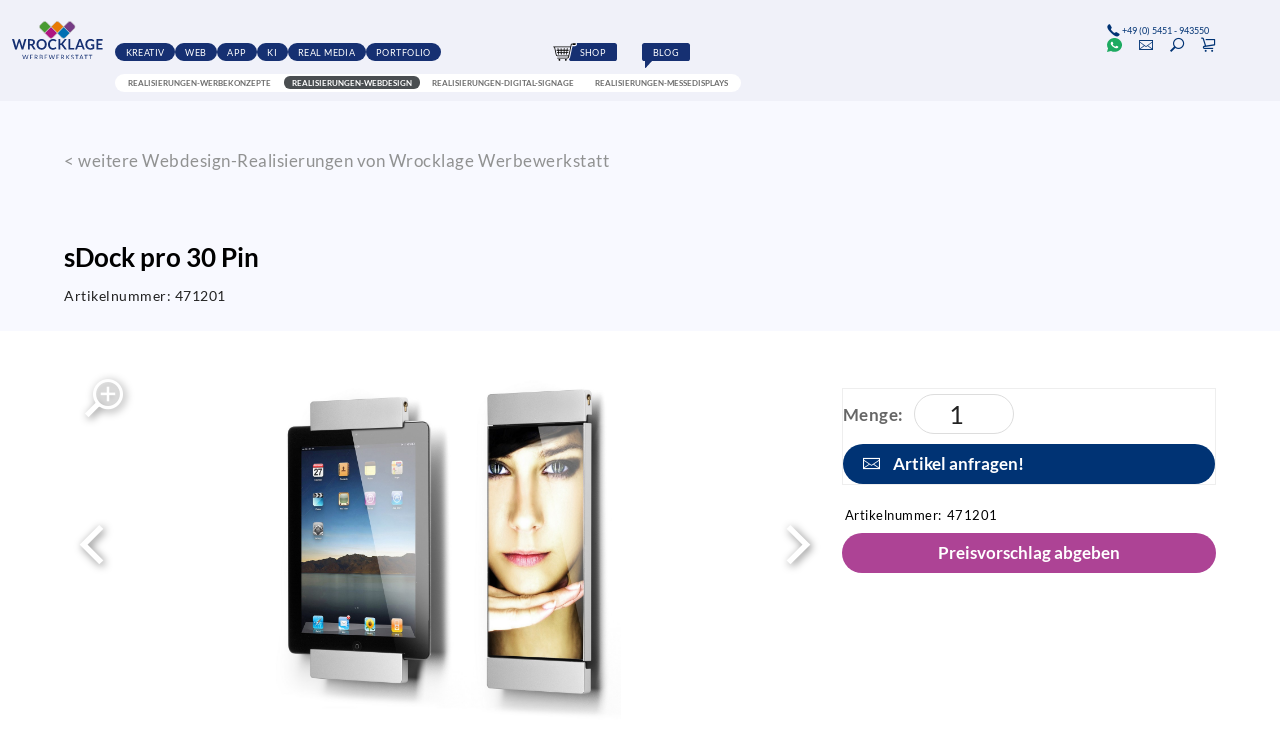

--- FILE ---
content_type: text/html; charset=UTF-8
request_url: https://www.wrocklage.de/sdock-pro-30-pin.1320/
body_size: 17691
content:

<!doctype html>
<html lang="de">
    <head>

        
        <title>sDock pro 30 Pin</title>		
		            <link rel="shortcut icon" href="data:;base64,iVBORw0KGgo=">
						<link rel="icon" href="/img/icons/favicon.svg" sizes="any" type="image/svg+xml">
						
								
								
        <meta name="referrer" content="strict-origin-when-cross-origin">
		        
		<link rel="alternate" hreflang="de-de" href="https://www.wrocklage.de/sdock-pro-30-pin.1320/">

   
        <meta charset="utf-8">
        <meta name="robots" content="index, follow, all">        <meta name="description" content="Wandhalterung für iPad 2 und 3.Ladestation. Fotorahmen. Alles in einem.Wandhalterung für ihr iPad mit 30 Pin Anschluss (iPad 2 und iPad 3)abschließbar Im Büro, auf Messen, im Hotel">        <meta name="viewport" content="width=device-width, initial-scale=1">        <meta name="format-detection" content="telephone=no">
        <meta name="language" content="de">

            
        <meta property="og:type" content="website">
        <meta property="og:title" content="sDock pro 30 Pin">

        <meta property="og:description" content="Wandhalterung für iPad 2 und 3.Ladestation. Fotorahmen. Alles in einem.Wandhalterung für ihr iPad mit 30 Pin Anschluss (iPad 2 und iPad 3)abschließbar Im Büro, auf Messen, im Hotel">
        
        <meta property="og:url" content="https://www.wrocklage.de/sdock-pro-30-pin.1320/">

        <meta property="og:image" content="https://www.wrocklage.de/471201/large/471201-scharge-99504.jpg">
            <meta property="thumbnail" content="https://www.wrocklage.de/471201/large/471201-scharge-99504.jpg">
        <link rel="canonical" href="https://www.wrocklage.de/sdock-pro-30-pin.1320/">

        	
<script src="/js/lib/jquery.min.js"></script>


<script>
	    const www_extension = '/';
    const api_base_url = '/api';
    const request_uri = '/sdock-pro-30-pin.1320/';
    const page = {"id":1620,"artnr":"77a646ca7f413c06572246cbc9fe4641","sitetype":0,"sprache":"de","name":"sDock pro 30 Pin","tiefe":1,"kategorie":0,"pfad":"1710,1436","tiefe0_order":1,"tiefe1_order":4,"tiefe2_order":0,"tiefe3_order":0,"tiefe4_order":0,"tiefe5_order":0,"tiefe6_order":0,"datei":null,"autolink":"","autolinkextern":"","description":"Wandhalterung f\u00fcr iPad 2 und 3.\rLadestation. Fotorahmen. Alles in einem.\r\rWandhalterung f\u00fcr ihr iPad mit 30 Pin Anschluss (iPad 2 und iPad 3)\rabschlie\u00dfbar Im B\u00fcro, auf Messen, im Hotel","keywords":null,"creator":0,"datum":"0000-00-00 00:00:00","title":"","title_source":"typed","taxo_group":"","taxo_name":"","submitto":null,"notlinkable":0,"notdeleteable":0,"hidden":1,"infoprio":0,"opened":0,"checkout_date":"0000-00-00 00:00:00","checkout_user":0,"output_version":1,"revision_active":0,"version_foureyes":0,"edit_version":1,"imported":0,"farbe":null,"sitemap_image":"0","sitemap_crop":null,"sitemap_color":null,"background":null,"icon":null,"appearance":null,"template":"mw_wc","edit_datum":"2026-01-14 11:45:03","edit_by":13883,"url_pfad":"\/sdock-pro-30-pin.1320\/","url_canonical":"","menuname":"","sichtbar_von":"2022-06-08 00:00:00","sichtbar_bis":"0000-00-00 00:00:00","page_is_folder":1,"menu":"menu","priority":0,"footer":"footer","description_meta":null,"deleted_at":null,"deleted_batch":null,"lang_group":null,"indice_index":1,"crawler_index":1,"deleted_by":null,"offline_available":0,"syncSrc_node_id":null,"syncSrc_timestamp":null,"syncSrc_sub_pages":0,"og_type":"website","aliasUrl":null,"parentName":"artikel"};
    const $ = jQuery;
    const dictionary = [];
    const isApp = false;
    const lang = 'de';
    const locale = 'de-DE';
    const dummyImage = 'file_image_tumb.jpg';
    
    var sessionLifetime  = 1802;
    var sessionRemaining = sessionLifetime;
    var warnBefore = 10;
	
	 

    var o = XMLHttpRequest.prototype.open;
    
    const languages = {"de":{"id":1,"lang":"de","name":"Deutsch","linkinfo":"Deutsch","hidden":0,"iso":"UTF-8","disabled":0,"locked":0,"seed":0,"region":"de"}};

    var appIsReady = false;
    
	function is_app() {
        return appIsReady && isApp;
    }

    function api_url(controller, action, data = {}) {
        let apiUrl = api_base_url.substr(1);
        let query = Object.keys(data).map(function (k) {
            return encodeURIComponent(k) + '=' + encodeURIComponent(data[k]);
        });

        // jedes Mal wenn ein API-Request erzeugt wird → Counter zurücksetzen
        sessionRemaining = sessionLifetime;

        return www_extension + apiUrl + '/' + controller + '/' + action + 
            (query.length > 0 ? '?' + query.join('&') : '');
    }

    function is_app() {
        return appIsReady && isApp;
    }

    function translate(text) {
        if(typeof dictionary[text] == "undefined" || lang == 'de')
            return text;
        return dictionary[text];
    }

            const user = {
        rightlevel_usecms: 0,
        Usergroups: [2],
        BENUTZER_ID: 2,
        BENUTZER_REALNAME: 'user'
    };
        const isb2b = true;


   
	function loadPayPalSdkOnce(opts) {
  
		// Minimal-Validierung
		if (!opts) {
			return Promise.reject(new Error("PayPal: clientId fehlt."));
		}

		const PAYPAL_SDK_BASE = "https://www.paypal.com/sdk/js";
		const params = new URLSearchParams({
			"client-id": 'AeTWP3vOXH-6dawBiLTtLzB86vVT9LMMcC09-SQb1t-lpJ3AbkJ3aq85osq0iIf3UYOmbKQ5m30Viuao',
			currency: opts.currency ? String(opts.currency) : "EUR",
			components: opts.components ? String(opts.components) : "buttons",
			"enable-funding": opts.enableFunding ? String(opts.enableFunding) : "card,paylater",
			"disable-funding": opts.disableFunding ? String(opts.disableFunding) : "sepa"
		});

		// Globale Singleton-Promise
		if (!window.__paypalSdkPromise) {
			window.__paypalSdkPromise = new Promise(function (resolve, reject) {
				// Bereits vorhanden?
				if (window.paypal) {
					resolve(window.paypal);
					return;
				}

				// Schon ein SDK-Tag im DOM?
				const existing = document.querySelector('script[src^="' + PAYPAL_SDK_BASE + '"]');
				if (existing) {
					// Warnen, falls Parameter abweichen
					try {
						const u = new URL(existing.src);
						for (const [k, v] of params) {
							if (u.searchParams.has(k) && u.searchParams.get(k) !== v) {
								console.warn("[PayPal] SDK bereits mit anderem Parameter geladen:", k, u.searchParams.get(k), "!=", v);
							}
						}
					} catch (e) {}
					existing.addEventListener("load", function () { resolve(window.paypal); }, { once: true });
					existing.addEventListener("error", reject, { once: true });
					return;
				}

				// Neu anlegen (einmalig)
				const s = document.createElement("script");
				s.id = "paypal-sdk";
				s.src = PAYPAL_SDK_BASE + "?" + params.toString();
				s.defer = true;
				s.dataset.sdkIntegrationSource = "custom";
				s.addEventListener("load", function () { resolve(window.paypal); }, { once: true });
				s.addEventListener("error", reject, { once: true });
				document.head.appendChild(s);
			});
		}

		return window.__paypalSdkPromise;
	}

    </script>



<!-- JS / css -->


    <script src="/js/lib/calendar.min.js" defer></script>
    <link rel="stylesheet" href="/css/lib/calendar.min.css">

    <link rel="stylesheet" href="/vendor/semantic/semantic.min.css">
    <script src="/vendor/semantic/semantic.min.js"></script>
<style>
	/* Fallback, verhindert sichtbare Endposition vor geladener AOS CSS */
	[data-aos] {
        visibility: hidden;
        opacity: 0;
    }
    [data-aos].aos-animate {
        visibility: visible;
        opacity: 1;
    }
</style>
<script>
(function($){
	'use strict';

	var aosx = {
		loading: false,
		inited: false,
		cssHref: '/css/lib/aos.css',
		jsSrc: '/js/lib/aos.js'
	};

	function hasDataAos() {
		return $('[data-aos]').length > 0;
	}

	/* wartet zuverlässig, bis das konkrete Stylesheet geladen UND aktiv ist */
	function waitForStylesheet(href, cb) {
		var $link = $('link[rel="stylesheet"][href="' + href + '"]');
		if (!$link.length) {
			$link = $('<link>').attr({ rel: 'stylesheet', href: href }).appendTo('head');
		}

		function isActive() {
			/* robust, ohne Same Origin Fehler */
			if ($link[0] && $link[0].sheet) {
				try {
					var sheet = $link[0].sheet;
					if (sheet.cssRules && sheet.cssRules.length > 0) {
						return true;
					}
				} catch(e) {
					/* bei CORS Zugriff verweigert, in dem Fall per Computed Style prüfen */
				}
			}
			/* Fallback, prüfe ob AOS Basisregeln greifen */
			var probe = document.createElement('div');
			probe.setAttribute('data-aos', 'fade-up');
			document.body.appendChild(probe);
			var cs = window.getComputedStyle(probe);
			var ok = cs.opacity === '0' || cs.visibility === 'hidden';
			document.body.removeChild(probe);
			return ok;
		}

		if (isActive()) {
			cb();
			return;
		}

		$link.on('load', function() {
			/* warten, bis der Browser die Regeln wirklich angewendet hat */
			var tries = 0;
			var t = setInterval(function() {
				tries++;
				if (isActive() || tries > 50) {
					clearInterval(t);
					cb();
				}
			}, 40);
		});
	}

	function ensureCss(cb) {
		waitForStylesheet(aosx.cssHref, cb);
	}

	function ensureJs(cb) {
		var present = false;
		$('script').each(function() {
			var src = $(this).attr('src') || '';
			if (src === aosx.jsSrc || /(^|\/)aos(\.min)?\.js(\?|$)/i.test(src)) {
				present = true;
			}
		});
		if (present) {
			cb();
			return;
		}
		$.ajaxSetup({ cache: true });
		$.getScript(aosx.jsSrc, function() {
			cb();
		}).always(function() {
			$.ajaxSetup({ cache: false });
		});
	}

	function initOnce() {
		if (aosx.inited || typeof AOS == 'undefined') { return; }
		$('[data-aos]').removeClass('aos-hidden');

		AOS.init({
			startEvent: 'aosx:start',
			once: false,
			mirror: false,
			offset: 120,
			duration: 600
		});
		aosx.inited = true;

		document.dispatchEvent(new Event('aosx:start'));

		/* initial sichtbare jetzt bewusst einmalig abspielen */
		kickstartVisible();
	}

	function kickstartVisible() {
		if (typeof AOS == 'undefined') { return; }
		var $els = $('[data-aos]').filter(function() {
			if (!$(this).is(':visible')) { return false; }
			var r = this.getBoundingClientRect();
			return r.top < window.innerHeight && r.bottom > 0 && r.right > 0 && r.left < window.innerWidth;
		});

		if (!$els.length) { 
			AOS.refreshHard();
			return; 
		}

		$els.removeClass('aos-animate');
		$els.each(function() { this.offsetWidth; });

		requestAnimationFrame(function() {
			$els.addClass('aos-animate');
			requestAnimationFrame(function() {
				AOS.refreshHard();
			});
		});
	}

	/* öffentliche, konfliktarme API */
	window.aosxEnsure = function() {
		if (!hasDataAos()) { return; }

		if (typeof AOS != 'undefined') {
			/* AOS JS ist da, warte trotzdem auf aktive CSS, erst dann starten */
			ensureCss(function() {
				initOnce();
			});
			return;
		}

		if (aosx.loading) { return; }
		aosx.loading = true;

		ensureCss(function() {
			ensureJs(function() {
				initOnce();
				aosx.loading = false;
			});
		});
	};

	window.aosxRefresh = function() {
		if (typeof AOS == 'undefined') { return; }
		kickstartVisible();
	};

	/* früh prüfen */
	$(function() {
		aosxEnsure();
	});

	/* nach vollständigem Seitenladen sicherheitshalber nochmals */
	$(window).on('load', function() {
		if (typeof AOS != 'undefined') {
			kickstartVisible();
		}
	});
})(jQuery);
</script>

<script>
    var vegasSliders = [];
    var slickSliders = [];
        var uniteGallerys = [];
    var uniteGalleryCarousel = []; // Merge into uniteGallerys?
    var uniteGalleryCompact = []; // Merge into uniteGallerys?
    var uniteGalleryTiles = []; // Merge into uniteGallerys?
    var uniteGalleryTilesgrid = []; // Merge into uniteGallerys?
    var uniteGalleryGrid = []; // Merge into uniteGallerys?
    var controller = null;

    $(function(){
        $('.pinnedOpenButton').each(function(){
            $(this).detach().appendTo('.dockingbay');
        });
        $('.pinnedOpenButton').on('click', function(){
            $('body').addClass('noscroll');
            $('.conbox' + $(this).data('conid')).addClass('visible');
            optimizeimg();
        });
        $('.pinnedCloseButton').on('click', function(){
            $('body').removeClass('noscroll');
            $(this).closest('.containerbox').removeClass('visible');
        });
    });

    function initLibarys() {
        // Script Srcs sammeln
        let scripts = $('script').map(function (key, script) {
            return $(script).attr('src');
        });

        // checkLibs
        let VegasLoaded = false;
                let SlickLoaded = false;
        let UniteGalleryLoaded = false;

        // Scripte druchgehen, gucken ob unsere Libarys schon eingeladen sind.
        scripts.each(function (key,script) {
            if (script.includes('vegas'))
                VegasLoaded = true;
                        if (script.includes('unite'))
                UniteGalleryLoaded = true;
            if (script.includes('slick'))
                SlickLoaded = true;
        })

        // Vegas einladen
        if($('.has_vegas').length && !VegasLoaded) {
			$.ajaxSetup({ cache: true });
            $('<link>')
                .appendTo('head')
                .attr({
                    type: 'text/css',
                    rel: 'stylesheet',
                    href: '/css/lib/vegas.min.css'
                });
            $.getScript( "/js/lib/vegas.min.js", function( data, textStatus, jqxhr ) {
                vegasSliders.forEach(function(callback) {
                    callback();
                });
            });
			$.ajaxSetup({ cache: false });
        }

                // uniteGallery einladen
        if ($('.unitegallery').length && !UniteGalleryLoaded) {
			$.ajaxSetup({ cache: true });
            $('<link>')
                .appendTo('head')
                .attr({
                    type: 'text/css',
                    rel: 'stylesheet',
                    href: '/libs/unitegallery/css/unite-gallery.min.css'
                });

            $('<link>')
                .appendTo('head')
                .attr({
                    type: 'text/css',
                    rel: 'stylesheet',
                    href: '/libs/unitegallery/skins/indice/indice.css'
                });

            $.getScript( "/libs/unitegallery/js/unitegallery.min.js", function( data, textStatus, jqxhr ) {
                uniteGallerys.forEach((gallery,index) => {
                    switch (gallery.theme) {
                        case "carousel":
                            $.getScript( "/libs/unitegallery/themes/carousel/ug-theme-carousel.js", ( data, textStatus, jqxhr ) => {
                                gallery.callback();
                            });
                            break;
                        case "compact":
							$.ajaxSetup({ cache: true });
                            $.getScript( "/libs/unitegallery/themes/compact/ug-theme-compact.js", ( data, textStatus, jqxhr ) => {
                                gallery.callback();
                            });
							$.ajaxSetup({ cache: false });
                            break;
                        case "tiles":
					$.ajaxSetup({ cache: true });
                            $.getScript( "/libs/unitegallery/themes/tiles/ug-theme-tiles.js", ( data, textStatus, jqxhr ) => {
                                gallery.callback();
                            });
							$.ajaxSetup({ cache: false });
                            break;
                        case "tilesgrid":
					$.ajaxSetup({ cache: true });
                            $.getScript( "/libs/unitegallery/themes/tilesgrid/ug-theme-tilesgrid.js", ( data, textStatus, jqxhr ) => {
                                gallery.callback();
                            });
							$.ajaxSetup({ cache: false });
                            break;
                        case "grid":
					$.ajaxSetup({ cache: true });
                            $.getScript( "/libs/unitegallery/themes/grid/ug-theme-grid.js", ( data, textStatus, jqxhr ) => {
                                gallery.callback();
                            });
							$.ajaxSetup({ cache: false });
                            break;
                        case "slider":
					$.ajaxSetup({ cache: true });
                            $.getScript( "/libs/unitegallery/themes/slider/ug-theme-slider.js", ( data, textStatus, jqxhr ) => {
                                gallery.callback();
                            });
							$.ajaxSetup({ cache: false });
                            break;
                        default:
					$.ajaxSetup({ cache: true });
                            $.getScript("/libs/unitegallery/themes/default/ug-theme-default.js",( data, textStatus, jqxhr ) => {
                                gallery.callback();
                            });
							$.ajaxSetup({ cache: false });
                            break;
                    }
                });

                if ($('.unitegallery.carousel').length) {
					$.ajaxSetup({ cache: true });
                    $.getScript( "/libs/unitegallery/themes/carousel/ug-theme-carousel.js", function( data, textStatus, jqxhr ) {
                        uniteGalleryCarousel.forEach(function(callback) {
                            callback();
                        });
                    });
                }
                if ($('.unitegallery.compact').length) {
					$.ajaxSetup({ cache: true });
                    $.getScript( "/libs/unitegallery/themes/compact/ug-theme-compact.js", function( data, textStatus, jqxhr ) {
                        uniteGalleryCompact.forEach(function(callback) {
                            callback();
                        });
                    });
					$.ajaxSetup({ cache: false });
                }
                if ($('.unitegallery.tiles').length) {
					$.ajaxSetup({ cache: true });
                    $.getScript( "/libs/unitegallery/themes/tiles/ug-theme-tiles.js", function( data, textStatus, jqxhr ) {                
                        uniteGalleryTiles.forEach(function(callback) {
                            callback();
                        });
                    });
					$.ajaxSetup({ cache: false });
                }
                if ($('.unitegallery.tilesgrid').length) {
					$.ajaxSetup({ cache: true });
                    $.getScript( "/libs/unitegallery/themes/tilesgrid/ug-theme-tilesgrid.js", function( data, textStatus, jqxhr ) {                
                        uniteGalleryTilesgrid.forEach(function(callback) {
                            callback();
                        });
                    });
					$.ajaxSetup({ cache: false });
                }
                if ($('.unitegallery.grid').length) {
					$.ajaxSetup({ cache: true });
                    $.getScript( "/libs/unitegallery/themes/grid/ug-theme-grid.js", function( data, textStatus, jqxhr ) {                
                        uniteGalleryGrid.forEach(function(callback) {
                            callback();
                        });
                    });
					$.ajaxSetup({ cache: false });
                }
            });
			
			$.ajaxSetup({ cache: false });
        }

        // Slick einladen
        if($('.wawiimage').length && !SlickLoaded) {
			
			$.ajaxSetup({ cache: true });
            $('<link>')
                .appendTo('head')
                .attr({
                    type: 'text/css',
                    rel: 'stylesheet',
                    href: '/css/lib/slick.min.css'
                });
            $.getScript( "/js/lib/slick.min.js", function( data, textStatus, jqxhr ) {
                slickSliders.forEach(function(callback) {
                    callback();
                });
            });
			
			$.ajaxSetup({ cache: false });
        }

                if ($('[data-aos]').length) {
            aosxEnsure();
        } else if (typeof AOS != 'undefined') {
            AOS.refresh();
        }
        
    }
</script>
    <script src="/js/mw_wc.js?1768838536" type="text/javascript" defer></script>
<script src="/js/scripts.js?1767817243"  type="text/javascript" defer></script>
<script src="/js/sys/lazy-script-loader.js?1767817243" type="module" defer></script>

		<script src="/js/lib/jquery-ui.min.js" defer></script> 
    <link href="/css/lib/jquery-ui.min.css" rel="stylesheet" media="print" onload="this.onload=null;this.removeAttribute('media');">
    

    <link rel="stylesheet" href="/css/mw_wc.css?1768838536" ></link>





<script src="/js/lib/jquery.ui.touch-punch.min.js" defer></script>







		
                
        
            
        <script type="application/ld+json">
        {
        "@context": "https://schema.org",
        "@type": "BreadcrumbList",
        "itemListElement": [
    {
        "@type": "ListItem",
        "position": 1,
        "name": "Startseite",
        "item": "https://www.wrocklage.de/"
    },
    {
        "@type": "ListItem",
        "position": 2,
        "name": "Realisierungen",
        "item": "https://www.wrocklage.de/realisierungen/"
    },
    {
        "@type": "ListItem",
        "position": 3,
        "name": "Realisierungen-Webdesign ",
        "item": "https://www.wrocklage.de/realisierungen/realisierungen-webdesign/"
    },
    {
        "@type": "ListItem",
        "position": 4,
        "name": "sDock pro 30 Pin",
        "item": "https://www.wrocklage.de/sdock-pro-30-pin.1320/"
    }
]
        }
        </script>
    
                    
		
    </head>
    <body class="77a646ca7f413c06572246cbc9fe4641 sdock-pro-30-pin isProduct">

	
		

        <header>
	<nav class="row">

		<a class="logo" href="/">
			<img class="icon" src="https://www.wrocklage.de/img/wrocklage-intermedia-icon.svg" alt="Wrocklage Werbewerkstatt">
			<img class="wortmarke" src="https://www.wrocklage.de/img/wrocklage-intermedia-wortmarke.svg" alt="Wrocklage Werbewerkstatt">
		</a>

		<div class="indice_menu_wrap">
					
			<ul class="indice_menu">	
<li>
		
        		
        		
		
            <a href="/werbeagentur/"				 style="--activeColor:#489931;"				
			>		
			<span>Kreativ</span></a>
        			
        </li>
    <li>
		
        		
        		
		
            <a href="/internetagentur/"				 style="--activeColor:#ad1580;"				
			>		
			<span>Web</span></a>
        			
        </li>
    <li>
		
        		
        		
		
            <a href="/app-entwicklung/"				 style="--activeColor:#ad4395;"				
			>		
			<span>App</span></a>
        			
        </li>
    <li>
		
        		
        		
		
            <a href="/ki/"				 style="--activeColor:#ad4395;"				
			>		
			<span>KI</span></a>
        			
        </li>
    <li>
		
        		
        		
		
            <a href="/real-media/"				 style="--activeColor:#006fb3;"				
			>		
			<span>Real Media</span></a>
        			
        </li>
    <li class="sub an pfad">
		
        		
        		
		
            <a href="/realisierungen/"				 style="--activeColor:#f08104;"				
			>		
			<span>Portfolio</span></a>
        			
        </li>
    <li class="shop">
		
        		
        		
		
            <a href="/online-shop/"				 style="--activeColor:#ad1580;"				
			>		
			<svg width="145.62" height="112.17" viewBox="0 0 145.62 112.17">
					<path d="M133.86,0H0v112.06h41.72c.5.06,1.01.11,1.53.11s1.03-.04,1.53-.11h34.34c.5.06,1.01.11,1.53.11s1.03-.04,1.53-.11h.71l.05-.12c5.52-1.07,9.7-5.93,9.7-11.76,0-.41-.02-.82-.06-1.22,6.55-1.9,11.68-7.19,13.22-14.16l4.48-20.31,8.34-37.76s0,0,0,0l.93-4.19c1.45.64,3.04,1,4.72,1h9.62c6.49,0,11.76-5.28,11.76-11.76s-5.28-11.76-11.76-11.76Z" fill="#f0f1f9"/>
					<path d="M86.65,36.84l-4.18,31.56c-.19,1.41.91,2.66,2.33,2.66h0c1.18,0,2.18-.87,2.33-2.04l4.18-31.56c.19-1.41-.91-2.66-2.33-2.66h0c-1.18,0-2.18.87-2.33,2.04Z"/>
					<path d="M34.9,34.79h0c-1.42,0-2.52,1.25-2.33,2.66l4.18,31.56c.15,1.17,1.15,2.04,2.33,2.04h0c1.42,0,2.52-1.25,2.33-2.66l-4.18-31.56c-.15-1.17-1.15-2.04-2.33-2.04Z"/>
					<path d="M50.27,37.25l1.44,31.56c.06,1.26,1.09,2.25,2.35,2.25h0c1.34,0,2.41-1.12,2.35-2.46l-1.44-31.56c-.06-1.26-1.09-2.25-2.35-2.25h0c-1.34,0-2.41,1.12-2.35,2.46Z"/>
					<path d="M69.82,71.06h0c1.26,0,2.29-.99,2.35-2.25l1.44-31.56c.06-1.34-1.01-2.46-2.35-2.46h0c-1.26,0-2.29.99-2.35,2.25l-1.44,31.56c-.06,1.34,1.01,2.46,2.35,2.46Z"/>
					<path d="M95.2,48.57H28.61c-1.3,0-2.35-1.05-2.35-2.35s1.05-2.35,2.35-2.35h66.59c1.3,0,2.35,1.05,2.35,2.35s-1.05,2.35-2.35,2.35Z"/>
					<path d="M92.92,61.94H30.96c-1.3,0-2.35-1.05-2.35-2.35s1.05-2.35,2.35-2.35h61.96c1.3,0,2.35,1.05,2.35,2.35s-1.05,2.35-2.35,2.35Z"/>
					<circle cx="43.24" cy="100.19" r="5.26" transform="translate(-58.18 59.92) rotate(-45)"/>
					<circle cx="80.64" cy="100.19" r="5.26" transform="translate(-11.64 10.6) rotate(-7.02)"/>
					<path d="M133.86,6.73h-9.62c-1.93,0-3.58,1.09-4.43,2.68h-9.1l-3.5,15.87H9.08c-1.3,0-2.35,1.05-2.35,2.35s1.05,2.35,2.35,2.35h3.81l9.05,41c1.25,5.64,6.15,9.58,11.92,9.58h61.14l-.39,1.77c-.78,3.51-3.83,5.97-7.43,5.97h-54.64c-1.3,0-2.35,1.05-2.35,2.35s1.05,2.35,2.35,2.35h54.64c5.82,0,10.77-3.97,12.02-9.66l5.6-25.35,7.22-32.72h0l2.46-11.17h5.32c.85,1.59,2.5,2.68,4.43,2.68h9.62c2.78,0,5.04-2.26,5.04-5.04s-2.26-5.04-5.04-5.04ZM33.86,75.86c-3.55,0-6.56-2.42-7.32-5.88l-8.83-39.99h88.45l-5.04,22.81-5.09,23.06h-62.17Z"/>
				</svg><span>Shop</span></a>
        			
        </li>
    <li class="blog">
		
        		
        		
		
            <a href="/blog/"				 style="--activeColor:rgba(13,113,105,1);"				
			>		
			<svg width="451.17" height="436.68" viewBox="0 0 451.17 436.68"><path d="M0,0l.27,407.37c0,12.02,7.34,22.81,18.51,27.25,3.51,1.39,7.18,2.07,10.81,2.07,7.92,0,15.69-3.21,21.35-9.21L451.17,0H0Z"/></svg><span>Blog</span></a>
        			
        </li>
    </ul><ul class="indice_submenu">	
<li>
		
        		
        		
		
            <a href="/realisierungen/realisierungen-werbekonzepte/"								
			>		
			<span>Realisierungen-Werbekonzepte</span></a>
        			
        </li>
    <li class="an pfad">
		
        		
        		
		
            <a href="/realisierungen/realisierungen-webdesign/"								
			>		
			<span>Realisierungen-Webdesign</span></a>
        			
        </li>
    <li>
		
        		
        		
		
            <a href="/realisierungen/realisierungen-digital-signage/"								
			>		
			<span>Realisierungen-Digital-Signage</span></a>
        			
        </li>
    <li>
		
        		
        		
		
            <a href="/realisierungen/realisierungen-messedisplays/"								
			>		
			<span>Realisierungen-Messedisplays</span></a>
        			
        </li>
    </ul>
	</div>

		<div class="megadrop search">
			<div class="searchbox_wrapper">
				<div class="searchbar">
					<i class="indice_icon icon_search"></i>
					<input type="text" name="search-key" class="search-key" placeholder="Ihr Suchbegriff ...">
				</div>
				<div class="open_search" role="button" tabindex="0" aria-label="Suche schließen"><i class="indice_icon icon_menux" aria-hidden="true"></i></div>
			</div>
			<div id="search-results">
				<h2>Suchergebnisse</h2>
				<div id="search-results-list"></div>
			</div>
		</div>
		
		<div class="header_icon_box">
			<div>
			
				<a href="tel:+495451943550" class="callus"><i class="indice_icon icon_phone"></i><span>+49 (0) 5451 - 943550</span></a>
		
				<a href="https://wa.me/49545194350" class="whatsapp" target="_blank" rel="nofollow">			
					
					<svg viewBox="0 0 320 320">
						<path class="bubble" d="M84.1,297.9L0,320l22.5-82.2C8.6,213.8,1.3,186.5,1.3,158.5,1.4,71.1,72.5,0,159.9,0c42.4,0,82.2,16.5,112.2,46.5,29.9,30,47.9,69.8,47.9,112.2,0,87.4-72.7,158.5-160.1,158.5-26.6,0-52.7-6.7-75.8-19.3h0Z"/>
						<path class="phone" d="M210.8,234c-12.6,1.9-22.4.9-47.5-9.9-36.8-15.9-61.8-51.5-66.9-58.7-.4-.6-.7-.9-.8-1.1-2-2.6-16.2-21.5-16.2-41,0-18.4,9-27.9,13.2-32.3.3-.3.5-.5.7-.8,3.6-4,7.9-5,10.6-5s5.3,0,7.6.1h.8c2.3,0,5.2,0,8.1,6.8,1.2,2.9,3,7.3,4.9,11.8,3.3,8,6.7,16.3,7.3,17.6,1,2,1.7,4.3.3,6.9-3.4,6.8-6.9,10.4-9.3,13-3.1,3.2-4.5,4.7-2.3,8.6,15.3,26.3,30.6,35.4,53.9,47.1,4,2,6.3,1.7,8.6-1,2.3-2.6,9.9-11.6,12.5-15.5,2.6-4,5.3-3.3,8.9-2s23.1,10.9,27.1,12.9c.8.4,1.5.7,2.1,1,2.8,1.4,4.7,2.3,5.5,3.6.9,1.9.9,9.9-2.4,19.1-3.3,9.3-19.1,17.7-26.7,18.8h0Z"/>
					</svg>

				</a>
					
				<a href="/kontakt/" class="open_contact"><i class="header indice_icon icon_mail"></i></a>

				<div class="open_search" role="button" tabindex="0" aria-label="Suche öffnen"><i class="header indice_icon icon_search" aria-hidden="true"></i></div>

									<a class="minicart open" href="#" aria-label="" role="button"><i class="header indice_icon icon_cart" aria-hidden="true"></i></a>
				
			</div>
		</div>

	</nav>
</header>
<style>
:root {
  --main-color: 240 129 4;
}
</style>
<script>
	$(function(){
		
		$('.indice_menu .an, .indice_submenu .an').each(function() {
			this.scrollIntoView({
				behavior: 'instant',
				block: 'nearest',
				inline: 'start'
			});
		});

		$('.open_search').on('click', function(){
			if ($('.megadrop.search').hasClass('visible')) {
				$('.megadrop').removeClass('visible');
				$('body').css({overflow:'auto'});
			} else {
				$('.megadrop').removeClass('visible');		
				$('.megadrop.search').addClass('visible');
				$('[name="search-key"]')[0].focus();
				$('body').css({overflow:'hidden'});
			}	   
		});
		/* Desktop: avoid opening dropdown if cursor rests on menu after navigation */
		if (window.innerWidth >= 1150) {
			$('.indice_menu').addClass('suppress-hover');
			$(document).one('mousemove', function(){
				$('.indice_menu').removeClass('suppress-hover');
			});
		}
	})
	
</script>
<main>
             <style>.conbox29708 .pinnedCloseButton {display:none}.conbox29708 button.pinnedCloseButton {display:none;}.conbox29708.visible button.pinnedCloseButton {display: flex;}</style><div    style=" background:rgb(248, 249, 255);;--container-background:rgb(248, 249, 255);;margin-bottom:0vh;" data-slider-container="29708" class="containerbox conbox29708   "  id="container29708"  >
	<div class="indice_container container_grid stretch   con29708   indice_wrapper "  style="--gap:0%;padding:3vh 0 1vh 0;">
		<div class=" " style="text-align:left;align-items:flex-start;justify-content:flex-start;--span:12;"><div class="indice_article_header add_menu_height"><a class=" arrow-back" href="/realisierungen/realisierungen-webdesign/">< weitere Webdesign-Realisierungen von Wrocklage Werbewerkstatt</a></div></div>
			
		
		</div>
				
	
	
</div>


 <style>.conbox40719 .pinnedCloseButton {display:none}.conbox40719 button.pinnedCloseButton {display:none;}.conbox40719.visible button.pinnedCloseButton {display: flex;}</style><div    style=" background:rgb(248, 249, 255);;--container-background:rgb(248, 249, 255);;margin-bottom:0vh;" data-slider-container="40719" class="containerbox conbox40719   "  id="container40719"  >
	<div class="indice_container container_grid stretch   con40719   indice_wrapper "  style="--gap:0%;padding:3vh 0 1vh 0;">
		<div class=" " style="text-align:left;align-items:flex-start;justify-content:flex-start;--span:12;"><div class="indice_article_header add_menu_height"><span class="article_name"><h1 class="indice-heading-1" style="color:rgba(0,0,0,1)">sDock pro 30 Pin</h1><small>Artikelnummer: <span>471201</span></small></span></div></div>
			
		
		</div>
				
	
	
</div>


 <style>.conbox23952 .pinnedCloseButton {display:none}.conbox23952 button.pinnedCloseButton {display:none;}.conbox23952.visible button.pinnedCloseButton {display: flex;}</style><div    style=" background:transparent;--container-background:transparent;margin-bottom:0vh;color:#000;" data-slider-container="23952" class="containerbox conbox23952   "  id="container23952"  >
	<div class="indice_container container_grid stretch   con23952   indice_wrapper "  style="--gap:2vmin;padding:5vh 0 5vh 0;">
		<div class=" " style="text-align:left;align-items:flex-start;justify-content:flex-start;--span:8;"> <style>.conbox32826 .pinnedCloseButton {display:none}.conbox32826 button.pinnedCloseButton {display:none;}.conbox32826.visible button.pinnedCloseButton {display: flex;}</style><div    style=" background:#ffffff;--container-background:#ffffff;margin-bottom:0vmin;" data-slider-container="32826" class="containerbox conbox32826    fit_to_container"  id="container32826"  >
	<div class="indice_container container_grid stretch   con32826   "  style="--gap:0vmin;padding:0vmin;">
		<div class=" " style="text-align:left;align-items:flex-start;justify-content:flex-start;--span:12;">			<style>
				.ug-thumbs-strip-inner { width:100% !important; position:relative !important; left:unset !important; top:unset !important; display:flex; justify-content:center; }
				.ug-thumbs-strip-inner > div { position:relative !important; left:unset !important; top:unset !important; margin:0px 4px !important; }
			</style>
			<div id="ug32825" class="unitegallery loading compact">
		
				
						
				
				<img alt="" 
					 data-title="" 
					 src="https://img.wrocklage.de/471201//large/471201-sdock-pro-99499.jpg?v=1529410504" 
					 data-image="https://img.wrocklage.de/471201//large/471201-sdock-pro-99499.jpg?v=1529410504" 
					 data-option=""                     
										 data-description="">

				
				
						
				
				<img alt="" 
					 data-title="" 
					 src="https://img.wrocklage.de/471201//large/471201-sdock-pro-3x-99500.jpg?v=1529410504" 
					 data-image="https://img.wrocklage.de/471201//large/471201-sdock-pro-3x-99500.jpg?v=1529410504" 
					 data-option=""                     
										 data-description="">

				
				
						
				
				<img alt="" 
					 data-title="" 
					 src="https://img.wrocklage.de/471201//large/471201-sdock-pro-schloss-99501.jpg?v=1529410504" 
					 data-image="https://img.wrocklage.de/471201//large/471201-sdock-pro-schloss-99501.jpg?v=1529410504" 
					 data-option=""                     
										 data-description="">

				
				
						
				
				<img alt="" 
					 data-title="" 
					 src="https://img.wrocklage.de/471201//large/471201-sdock-pro-quer-99502.jpg?v=1529410504" 
					 data-image="https://img.wrocklage.de/471201//large/471201-sdock-pro-quer-99502.jpg?v=1529410504" 
					 data-option=""                     
										 data-description="">

				
				
						
				
				<img alt="" 
					 data-title="" 
					 src="https://img.wrocklage.de/471201//large/471201-sdock-pro-gedreht-99503.jpg?v=1529410504" 
					 data-image="https://img.wrocklage.de/471201//large/471201-sdock-pro-gedreht-99503.jpg?v=1529410504" 
					 data-option=""                     
										 data-description="">

				
				
						
				
				<img alt="" 
					 data-title="" 
					 src="https://img.wrocklage.de/471201//large/471201-scharge-99504.jpg?v=1529410504" 
					 data-image="https://img.wrocklage.de/471201//large/471201-scharge-99504.jpg?v=1529410504" 
					 data-option=""                     
										 data-description="">

				
			
	</div>

<script>
var thisone = uniteGalleryCompact[32825] = function() {

$("#ug32825").removeClass('loading').unitegallery({
	gallery_theme: "compact",
	slider_scale_mode: "fit",
	gallery_width:5000,
	gallery_height:(2812),

	slider_enable_bullets:false,
	slider_transition_speed:300,
	slider_transition: "slide",
	gallery_background_color: "transparent",

	slider_enable_fullscreen_button: true,
	gallery_mousewheel_role: "none",

	slider_control_zoom: false,
	slider_enable_zoom_panel: false,
	slider_enable_play_button: false,

	gallery_autoplay: false,
		
	
	strippanel_enable_handle: false,
		thumb_height:70,
	thumb_fixed_size:false,
	theme_panel_position: "bottom",
	strip_control_avia: false,	
	thumb_overlay_color: "transparent", 
	thumb_selected_border_width: 0,
	thumb_round_corners_radius: 2,
	strippanel_background_color:"transparent", 
	strippanel_padding_top:6, 
	strippanel_padding_bottom:0, 
	strippanel_padding_left:0, 
	strippanel_padding_right:0, 
	
	slider_enable_text_panel: true,
		slider_textpanel_bg_color:"transparent",
	slider_textpanel_bg_opacity: 1,
	slider_textpanel_title_color:"transparent", 
	slider_textpanel_desc_color:"transparent",	    
	
	slider_enable_arrows: true,	
		slider_arrow_left_offset_hor:2, 
	slider_arrow_right_offset_hor:2, 
	
	gallery_skin: "indice", 
	thumb_selected_border_color: "#003374",	
});
}

</script>
</div>
			
		
		</div>
				
	
	
</div>


</div>
			
		<div class=" " style="text-align:left;align-items:flex-start;justify-content:flex-start;--span:4;"> <style>.conbox36955 .pinnedCloseButton {display:none}.conbox36955 button.pinnedCloseButton {display:none;}.conbox36955.visible button.pinnedCloseButton {display: flex;}</style><div    style=" background:transparent;--container-background:transparent;margin-bottom:0vmin;" data-slider-container="36955" class="containerbox conbox36955   "  id="container36955"  >
	<div class="indice_container container_grid stretch   con36955   "  style="--gap:0%;padding:0vmin;">
		<div class=" " style="text-align:left;align-items:flex-start;justify-content:flex-start;--span:12;">
<script type="application/ld+json">
{"@context":"https:\/\/schema.org","@type":"Product","url":"https:\/\/www.wrocklage.de\/sdock-pro-30-pin.1320\/","description":"Wandhalterung f\u00fcr iPad 2 und 3.\r<br>Ladestation. Fotorahmen. Alles in einem.\r<br>\r<br>Wandhalterung f\u00fcr ihr iPad mit 30 Pin Anschluss (iPad 2 und iPad 3)\r<br>abschlie\u00dfbar Im B\u00fcro, auf Messen, im Hotel oder in \u00f6ffentlichen Einrichtungen ist das iPad dank eines Schlosses sicher vor \"Langfingern\".\r<br>\r<br>Das sDock ist schnell und einfach montiert. Es kann im Hochformat, Querformat oder drehbar an die Wand montiert werden. Alle Bedienelemente bleiben optimal bedienbar.\r<br>\r<br>Lieferumfang:\r<br>USB-Kabel 1,50m (USB micro > USB A)\r<br>Steckschloss mit 2 Schl\u00fcsseln\r<br>Drehring f\u00fcr drehbare Wandbefestigung\r<br>Bedien- und Montageanleitung\r<br>Befestigungsmaterial\r<br>Kein Netzteil integriert.\r<br>\r<br>Ma\u00dfe:\r<br>120 x 290 x 24 mm (ohne iPad)\r<br>186 x 290 x 24 mm (mit iPad)\r<br>\r<br>Gewicht:\r<br>580 g\r<br>900 g mit Verpackung und Zubeh\u00f6r\r<br>\r<br>Zulassungen:\r<br>T\u00dcV Bauart gepr\u00fcft (IEC 60950, EMV)\r<br>CE Zulassung","name":"sDock pro 30 Pin","mpn":"0","image":"https:\/\/img.wrocklage.de\/471201\/basic\/471201-sdock-pro-99499.jpg","brand":{"@type":"Brand","name":"WROCKLAGE"},"offers":{"@type":"Offer","availability":"https:\/\/schema.org\/InStock","priceValidUntil":"2026-07-22","price":"0.00","priceCurrency":"EUR"}}</script><div class="shop-item-pricebox">
<form action="/warenkorb/" method="post" class="cartAddForm shopartikel" shop-item="1320">

	<div class="item-container" data-id="1320">

		<div class=" artikelbox add_menu_height add_article_header_height">

			<div id="471201" class=" pricebox-v2 indice_formular" style="padding:0;">


				<div class="options wa_opt" style="width:100%;display:flex;gap:4px;flex-direction:column;">

					
				</div>

			</div>

		</div>

	</div>

</form>

<script>

		
	window.addEventListener("load", function() {
	
		setTimeout(function() {
			let presetSelect = [];

			if (Array.isArray(presetSelect) && presetSelect.length > 0) {
				presetSelect.forEach(function(value) {
				
					let options = document.querySelectorAll(`select option[value="${value}"]`);
					options.forEach(function(option) {
						option.selected = true;
						let sel = option.closest("select");

						let optionalsBox = sel ? sel.closest(".optionals") : null;
						if (optionalsBox) {
							let cb = optionalsBox.querySelector('input[type="checkbox"]');
							if (cb) {
								cb.checked = true;
								if (typeof $(cb).trigger === "function") {
									$(cb).trigger("change", { bubbles: true })
								}
							}
						}

						if (sel && typeof $(sel).trigger === "function") {
							$(sel).trigger("change", { bubbles: true })
						}
					});

					let checkboxes = document.querySelectorAll(`input[type="checkbox"][value="${value}"]`);
					checkboxes.forEach(function(checkbox) {
						checkbox.checked = true;
						if (typeof $(checkbox).trigger === "function") {
							$(checkbox).trigger("change", { bubbles: true })
						}
					});

					let hiddenInputs = document.querySelectorAll(`input.preset-once-value[value="${value}"]`);
					hiddenInputs.forEach(function(hidden) {
						let wrapper = hidden.closest(".optionals");
						if (wrapper) {
							let cb = wrapper.querySelector('input[type="checkbox"]');
							if (cb) {
								cb.checked = true;
								if (typeof $(cb).trigger === "function") {
									$(cb).trigger("change", { bubbles: true })
								}
							}
						}
					});
				});
			
			}
			
		}, 200);
	});

</script>

<form action="//warenkorb/" method="post" class="cartAddForm shopartikel" shop-item="1320"><a name="sdock-pro-30-pin-471201"></a>

	<div class="item-container" data-id="1320">

		<div id="471201" class="pricebox pricebox-v2 indice_formular" style="padding:0;">
			<input type="hidden" class="wa_produkt_id" name="wa_artnr0" value="471201">
			<input type="hidden" name="wa_stkprz0"id="wa_stkprz_0" value="">
			<input type="hidden" name="wa_einmalprz0"id="wa_einmalprz_0" value="">

			<div><div class="price-and-quantity"><label class="price-input-label" for="wa_menge_0">Menge:<input class="menge" type="number" min="1" name="wa_menge0" id="wa_menge_0" value="1" maxlength="5"></label></div></div><button style="margin-top:10px;width:100%;" type="button" data-productid="471201" class="indice_button aufanfrage  erp-request-product"><i class="indice_icon icon_mail"></i><span>Artikel anfragen!</span></button></div> 
			<table class="table-ext-item-info">
				<tbody>
										<tr>
						<td style="vertical-align:top;">Artikelnummer:</td>
						<td class="item-id">471201</td>
					</tr>
																														<tr class="customer-ref-471201">
										</tr>
				</tbody>
			</table>

		
	</div>

	</form></div><form method="post" id="contactform471201" action="/kontakt/" hidden><input type="hidden" name="prdView" value="1a6ca54fa16e7bc88fe190ea0c207be6"><input type="hidden" name="options" value=""></form>

<script>
document.addEventListener("DOMContentLoaded", function() {

	// Switch Bilder bei Options Auswahl
	$('body').on('change', '.options.wa_opt select', function(e) {
	
		let option = $(this).find('option[value="'+this.value+'"]');
		let slide = $('img[data-option="'+option.attr('data-option').trim().toLowerCase()+'"]').closest('.ug-thumb-wrapper');
			slide.click();
	});




	function determineSelectedOptions(form)
	{
		let selectedOptions = [];
		let optionsCounter 	= 0;

		let itemId = form.getAttribute('shop-item');
		let relatedForms = document.querySelectorAll('form[shop-item="'+ itemId +'"]');

		relatedForms.forEach(form => {

			let optionsList 	= form.querySelectorAll('.options.wa_opt > div');

			if (optionsList !== null)
			for (let a = 0; a < optionsList.length; a++) {

				let optionValue = optionsList[a].querySelector('select option:checked');
				
				if (optionValue === null)
					optionValue = optionsList[a].querySelector('input[type="hidden"].preset-once-value');

				if (optionValue === null)
					optionValue = optionsList[a].querySelector('input[type="checkbox"]:checked'); // versteckte default option
			
				if (optionValue === null)
					continue;

				optionValue = optionValue.getAttribute('value');
				
				let optionBox = optionsList[a].querySelector('input[type="checkbox"]:checked');

				if (optionBox !== null && optionBox.value === 'on')
				{
					let selectedOptionItem = {};
						selectedOptionItem["opt_" + optionsCounter] = optionValue;

					selectedOptions.push(selectedOptionItem)
				}

				optionsCounter++;
			}

		});
			
		let test = Object.assign({}, selectedOptions);

		return  JSON.stringify(test);
	}

	document.indiceShopCart.init('/api/shop/cart-add-product');

	let cartForms = document.querySelectorAll('form.cartAddForm');

	for (let i = 0; i < cartForms.length; i++) {

		cartForms[i].onsubmit = function(event) {

			event.stopPropagation();
			event.preventDefault();
			
			let form = event.target;

			let	productId 		= form.querySelector('input.wa_produkt_id')?.value;
			let	quantity 		= form.querySelector('input.menge').value;

			let selectedOptions = determineSelectedOptions(form);

			let numProducts2Add = 1;
			let numProductsAdded = 0;

			let	equipList = form.querySelectorAll('.wa_equipment');
			if (equipList !== null)
			for (let a = 0; a < equipList.length; a++) {
				let equipProductId = equipList[a].querySelector('.wa_equip_produkt_id').value;
				let equipquantity = equipList[a].querySelector('.wa_equip_menge').value;

				if (parseInt(equipquantity) > 0)
					numProducts2Add++;
			}

			// Formular System

			const collectedExtFormFields = [];
			const extForms = Array.from(
				document.querySelectorAll('body :not(header):not(footer) .formu.indice_formular')
			).filter(form => !form.querySelector('button'));
			extForms.forEach(form => {
				const inputs = form.querySelectorAll('input[name], textarea[name], select[name]');
				inputs.forEach(input => {
					collectedExtFormFields.push({
						name: input.name,
						value: input.value
					});
				});
			});

			// Produkte hinzufügen
			if(productId)
			document.indiceShopCart.add2Cart(productId, quantity, selectedOptions, '1620',function(data) {
				numProductsAdded++;
				if (numProducts2Add == numProductsAdded) {
					//form.submit();

					if (!isApp) {
						document.indiceCart.popupOpen(() => {
							fillIndiceCart(data)
						});
					} else {
						fillIndiceCart(data);
					}
				}
			}, 1, collectedExtFormFields);

			if (equipList !== null)
			for(let a = 0; a < equipList.length; a++) {
				let equipProductId = equipList[a].querySelector('.wa_equip_produkt_id').value;
				let equipquantity = equipList[a].querySelector('.wa_equip_menge').value;
				if (parseInt(equipquantity) > 0) {
					document.indiceShopCart.add2Cart(equipProductId, equipquantity, [], '1620',function() { 
						numProductsAdded++;
						if (numProducts2Add == numProductsAdded) {
							//form.submit();
						}
					}, 1);
				}
			}
		}

		cartForms[i].onchange = function(event) {
			

			let form = this;
			let priceBox = document.querySelector('.pricebox');


			let	productId 		= priceBox.querySelector('input.wa_produkt_id').value;

			let	quantity = 1;
			if (priceBox.querySelector('input.menge') !== null)
				quantity 		= priceBox.querySelector('input.menge').value;

			let selectedOptions = determineSelectedOptions(form);

			let formData = new FormData;
				formData.append('productId', productId)
				formData.append('quantity', quantity)
				formData.append('optionsSet', selectedOptions)
				
			let indice_formular = event.target.closest('.indice_formular');

			document.indiceShopCart.xhrRequest('/api/shop/cart-get-product-price', formData, function(response, instance) {

				if (response.error === 1) {
					//console.log(response.string);
				}

				let formattedNumberD2 = new Intl.NumberFormat('de-DE', {
					minimumFractionDigits: 2,
					maximumFractionDigits: 2
				});
				
				let formattedNumberD1 = new Intl.NumberFormat('de-DE', {
					minimumFractionDigits: 1,
					maximumFractionDigits: 1
				});

				// sku schreiben

				let skuInfoBox = document.querySelector('.table-ext-item-info .item-sku-list');
				let skuInfoBoxAnfrage = document.querySelector('.table-ext-item-info .item-sku-list-info-anfrage'); 

				if (skuInfoBox !== null) {
					skuInfoBox.innerHTML = '';
					if (response.data.skuList.length == 0) {
						skuInfoBox.parentNode.setAttribute('hidden', 'hidden');
					} else {
						skuInfoBox.parentNode.removeAttribute('hidden');
						for(let sku of response.data.skuList)
						{
							skuInfoBox.innerHTML += '<div>'+ sku +'</div>';
						}
					}
				}

				if (skuInfoBoxAnfrage !== null) {
					skuInfoBoxAnfrage.innerHTML = '';
					if (response.data.skuList.length == 0) {
						if (skuInfoBox !== null) 
							skuInfoBox.setAttribute('hidden', 'hidden');
					} else {
						skuInfoBox.removeAttribute('hidden');
						for(let sku of response.data.skuList) {
							skuInfoBoxAnfrage.innerHTML += '<input type="hidden" name="sku[]" value="'+ sku +'">';
						}
					}
				}  

				// gtin schreiben

				let gtinInfoBox = document.querySelector('.table-ext-item-info .item-gtin-list');

				if (gtinInfoBox !== null) {
					gtinInfoBox.innerHTML = '';
					if (response.data.gtinList.length == 0) {
						gtinInfoBox.parentNode.setAttribute('hidden', 'hidden');
					} else {
						gtinInfoBox.parentNode.removeAttribute('hidden');
						for(let gtin of response.data.gtinList)
						{
							gtinInfoBox.innerHTML += '<div>'+ gtin +'</div>';
						}
					}
				}

				
				let gtinInfoAnfrageBox = document.querySelector('.table-ext-item-info .item-gtin-list-anfrage');

				if (gtinInfoAnfrageBox !== null) {
					gtinInfoAnfrageBox.innerHTML = '';
					if (response.data.gtinList.length == 0) {
						gtinInfoAnfrageBox.parentNode.setAttribute('hidden', 'hidden');
					} else {
						gtinInfoAnfrageBox.parentNode.removeAttribute('hidden');
						for(let gtin of response.data.gtinList) {
							skuInfoBoxAnfrage.innerHTML += '<input type="hidden" name="gtin[]" value="'+ gtin +'">';
						}
					}
				}

				// itemid schreiben

				let iidInfoBox = document.querySelector('.table-ext-item-info .item-id');

				if (iidInfoBox !== null) {
					iidInfoBox.innerHTML = response.data.itemId;
			
				}







				// Textvoragen

				
					// Anfrage Button ist vorhanden, es existiert keine weitere Auswahlmöglichkeiten
					let textTotalN  = '<span class="shop-price-box-default-text">'+ translate('Diesen Artikel können Sie bei uns anfragen') +'</span>';
				
				





				let textTotalG  = '&nbsp;';
				let textSingleN = translate('Bitte wählen Sie eine Auswahl und Menge');



				// Lagerbestandsausgabe 

				if (typeof response.data.stockAvailable !== 'undefined') {

					$('.onStockAvaiable').html(response.data.stockAvailable);	

					if (parseInt(response.data.stockAvailable) == 0) {
						textTotalN = '';
						textSingleN = translate('Die Menge ist zwischenzeitlich vergriffen.');
					}

					// Bestellmengen Begrenzung

					if (typeof response.data.stockAvailableZero !== 'undefined') {

						switch(response.data.stockAvailableZero) {

							case 1:
							case 2:
							case 3:

								let inputMenge = priceBox.querySelector('input.menge');
								if (inputMenge !== null) {
									inputMenge.max = response.data.stockAvailable;
									if (inputMenge.value > response.data.stockAvailable)
										inputMenge.value = response.data.stockAvailable;
										
									if (parseInt(response.data.stockAvailable) == 0)
										inputMenge.disabled = true;
								}


								break;
						}
					}

				} else $('.onStockAvaiable').html('');




				{	// Auswahl Optionen anpassen sofern vorgegeben

					if (typeof response.data.stockAvailableZero !== 'undefined' && typeof response.data.selectOptsList !== 'undefined' && response.data.selectOptsList.length) {

						switch(response.data.stockAvailableZero) {

							case 2:
							case 3:
						
								response.data.selectOptsList.forEach((select, selectIndex) => {
											
									for (const [optionIndex, option] of Object.entries(select.optionen)) {

										let selOptionsTable = $('.options.wa_opt');
										let selOptionItem 	= selOptionsTable.find('[data-group="'+ select.name.toLowerCase() +'"] > option[value="'+ optionIndex +'"]');

										if (selOptionItem.length) {
									
											let optNode = selOptionItem.get(0);

											if (option.stockAvailable === null)
												optNode.disabled = false;
											else if (option.stockAvailable <= 0) {
												optNode.disabled = true;
												optNode.innerHTML = option.name +' ('+ translate('vergriffen') +')';
											} else if (option.stockAvailable > 0)
												optNode.disabled = false;
										
										}
									
									};
								
								});
			
								break;
						}
					}
				}

				// Packungsinformation ausgeben

				if (typeof response.data.package.package_quantity !== 'undefined') {
								
					if (false && response.data.package.package_quantity >= 2) {
						$('.item-pricebox-package-information').prop('hidden', false);
						$('.item-pricebox-package-information').html('Packungsinhalt: '+ response.data.package.package_quantity +' '+ translate(response.data.package.package_quantity_unit_name));
					} else {
						$('.item-pricebox-package-information').prop('hidden', true);
					}
				
				}

				if (typeof response.data.pe.vpe_name !== 'undefined') {	

					if (false) {
						if(response.data.pe.vpe !== 13)
							$('.item-pricebox-packageunit').html(response.data.pe.vpe_name);
					}
								
					if (false) {
						$('.item-pricebox-packageunit').html(response.data.pe.vpe_name);
					}

				}
			


				{ // Information Mindestbestellmenge, PEUnit
				
					if(typeof response.data.selectedOptsList !== 'undefined' && response.data.selectedOptsList.length && response.data.selectedOptsList[0].min_order > 1) {

						//response.data.selectedOptsList[0].pe
						$('.info-field-price-min-order').html(`
							<br>
							<span class="label" style="margin-bottom:5px;">
							Mindestbestellmenge `+ response.data.selectedOptsList[0].min_order +` `+ response.data.selectedOptsList[0].vpe_name +`
							</span>
						`);

						$('.price-input-label > input').prop('min', response.data.selectedOptsList[0].min_order);

						if(parseInt($('.price-input-label > input').val()) < response.data.selectedOptsList[0].min_order) {

							$('.price-input-label > input').val(response.data.selectedOptsList[0].min_order)
							$('.price-input-label > input').change();
							return false;

						}
							
				
					} else {
					
						$('.info-field-price-min-order').html('');

						$('.price-input-label > input').prop('min', 1);

					}
					
				}

				let totalGross = priceBox.querySelector('.info-field-price-total-gross');
				let totalNet = priceBox.querySelector('.info-field-price-total-net');
				let priceNet = priceBox.querySelector('.info-field-price-pcs-net');

				let priceNetBefore = priceBox.querySelector('.info-field-price-before');
				let priceNet30D = priceBox.querySelector('.info-field-price-30d');
				

				if (response.data.priceNet == 0)
				{
					if (totalNet !== null) 		totalNet.innerHTML = textTotalN;
					//if (priceNet !== null) 		priceNet.innerHTML = textSingleN;
					if (totalGross !== null) 	totalGross.innerHTML = textTotalG;


					if ((priceBox.closest('.shop-item-pricebox')?.querySelector('.cartAddProduct') ?? null) !== null) {
						priceBox.closest('.shop-item-pricebox').querySelector('.cartAddProduct').disabled = true;
						priceBox.closest('.shop-item-pricebox').querySelector('.cartAddProduct').hidden = true;
					}

					if ((priceBox.closest('.shop-item-pricebox')?.querySelector('button.aufanfrage') ?? null) !== null) {
						priceBox.closest('.shop-item-pricebox')?.querySelector('button.aufanfrage').classList.remove('secondary');
					}
					return false;
				}

				if ((priceBox.closest('.shop-item-pricebox')?.querySelector('.cartAddProduct') ?? null) !== null) {
					priceBox.closest('.shop-item-pricebox').querySelector('.cartAddProduct').disabled = false;		
					priceBox.closest('.shop-item-pricebox').querySelector('.cartAddProduct').hidden = false;		
				}		

				if ((priceBox.closest('.shop-item-pricebox')?.querySelector('button.aufanfrage') ?? null) !== null) {
					priceBox.closest('.shop-item-pricebox')?.querySelector('button.aufanfrage').classList.add('secondary');
				}	

				if (totalNet !== null) {

					if (response.data.showNetto) {
						totalNet.innerHTML = response.data.priceTotalNet;
						totalGross.innerHTML = totalGross.getAttribute("data-prefix")
					} else {
						totalNet.innerHTML = response.data.priceTotalNet;
						priceNet.innerHTML = '';					}
					if(quantity > 1) {
						priceNet.innerHTML = response.data.priceNet + ' '+ response.data.pe.vpe_name;
					} else {
						priceNet.innerHTML = '';
					}
					
				}


				






















				
			}, document.indiceShopCart.onXHRError);
		}
	}
});
</script>
<button  data-container="37174" title="" class="indice_button openContainerPopup btn37173" style="color:#ffffff;background:#ad4395;width:100%;justify-content:center;text-align:center;align-items:center;">Preisvorschlag abgeben </button>
<style>
.indice_button.btn37173:hover {color:#ffffff !important;background:rgba(174,89,151,0.81) !important;}
	
</style>
</div>
			
		
		</div>
				
	
	
</div>


</div>
			
		
		</div>
				
	
	
</div>


 <style>.conbox37161 .pinnedCloseButton {display:none}.conbox37161 button.pinnedCloseButton {display:none;}.conbox37161.visible button.pinnedCloseButton {display: flex;}</style><div    style=" background:#8cd04d;--container-background:#8cd04d;margin-bottom:0vmin;color:#000;" data-slider-container="37161" class="containerbox conbox37161   "  id="container37161"  >
	<div class="indice_container container_grid stretch   con37161   "  style="--gap:0%;padding:2vmin;">
		<div class=" " style="text-align:center;align-items:center;justify-content:center;--span:12;"><div style="color:#ffffff" class="indice-heading-2" data-edit-target="37160">Jederzeit persönliche Beratung unter</div><a href="tel:+495451943550" title="" class="indice_button arrow btn37162" style="color:#ffffff;background:transparent;border: 1px solid #ffffff;justify-content:flex-start;align-items:center;">+49 5451 9435-0</a>
<style>
.indice_button.btn37162:hover {color:#489931 !important;background:rgb(248, 249, 255); !important;border: 1px solid rgb(248, 249, 255); !important;}
	
</style>
</div>
			
		
		</div>
				
	
	
</div>


 <style>.conbox27531 .pinnedCloseButton {display:none}.conbox27531 button.pinnedCloseButton {display:none;}.conbox27531.visible button.pinnedCloseButton {display: flex;}</style><div    style=" background:rgb(248, 249, 255);;--container-background:rgb(248, 249, 255);;margin-bottom:0vh;color:#003374;" data-slider-container="27531" class="containerbox conbox27531   "  id="container27531"  >
	<div class="indice_container container_grid stretch   con27531   indice_wrapper "  style="--gap:0%;padding:3vh 0 3vh 0;">
		<div class=" " style="text-align:left;align-items:flex-start;justify-content:flex-start;--span:12;"><p>
    Wandhalterung für iPad 2 und 3.<br>Ladestation. Fotorahmen. Alles in einem.<br><br>Wandhalterung für ihr iPad mit 30 Pin Anschluss (iPad 2 und iPad 3)<br>abschließbar Im Büro, auf Messen, im Hotel oder in öffentlichen Einrichtungen ist das iPad dank eines Schlosses sicher vor "Langfingern".<br><br>Das sDock ist schnell und einfach montiert. Es kann im Hochformat, Querformat oder drehbar an die Wand montiert werden. Alle Bedienelemente bleiben optimal bedienbar.<br><br>Lieferumfang:<br>USB-Kabel 1,50m (USB micro > USB A)<br>Steckschloss mit 2 Schlüsseln<br>Drehring für drehbare Wandbefestigung<br>Bedien- und Montageanleitung<br>Befestigungsmaterial<br>Kein Netzteil integriert.<br><br>Maße:<br>120 x 290 x 24 mm (ohne iPad)<br>186 x 290 x 24 mm (mit iPad)<br><br>Gewicht:<br>580 g<br>900 g mit Verpackung und Zubehör<br><br>Zulassungen:<br>TÜV Bauart geprüft (IEC 60950, EMV)<br>CE Zulassung</p>
 <style>.conbox40220 .pinnedCloseButton {display:none}.conbox40220 button.pinnedCloseButton {display:none;}.conbox40220.visible button.pinnedCloseButton {display: flex;}
 #container40220:has( > div.con40220.indice_container > div > div > .indice_container > div:empty) { display:none !important; }
</style><div    style=" background:transparent;--container-background:#fff;margin-bottom:0vmin;" data-slider-container="40220" class="containerbox conbox40220   "  id="container40220"  >
	<div class="indice_container container_grid stretch   con40220   "  style="--gap:0vmin;padding:30px 0vmin 0vmin 0vmin;">
		<div class=" " style="text-align:left;align-items:flex-start;justify-content:flex-start;--span:12;"><div style="color:rgba(0,0,0,1)" class="indice-heading-2" data-edit-target="40227">Werbeanbringungsmöglichkeiten:</div> <style>.conbox40226 .pinnedCloseButton {display:none}.conbox40226 button.pinnedCloseButton {display:none;}.conbox40226.visible button.pinnedCloseButton {display: flex;}</style><div    style=" background:transparent;--container-background:#fff;margin-bottom:0vmin;" data-slider-container="40226" class="containerbox conbox40226   "  id="container40226"  >
	<div class="indice_container container_grid stretch   con40226   "  style="--gap:0vmin;padding:0vmin;">
		<div class=" " style="text-align:left;align-items:flex-start;justify-content:flex-start;--span:12;"></div>
			
		
		</div>
				
	
	
</div>


</div>
			
		
		</div>
				
	
	
</div>


</div>
			
		
		</div>
				
	
	
</div>


 <style>.conbox32814 .pinnedCloseButton {display:none}.conbox32814 button.pinnedCloseButton {display:none;}.conbox32814.visible button.pinnedCloseButton {display: flex;}
 #container32814:has( > div.con32814.indice_container > div > div > .indice_container > div:empty) { display:none !important; }
</style><div    style=" background:transparent;--container-background:#fff;margin-bottom:0vmin;" data-slider-container="32814" class="containerbox conbox32814   "  id="container32814"  >
	<div class="indice_container container_grid stretch   con32814   indice_wrapper "  style="--gap:2%;padding:3vmin 0 3vmin 0;">
		<div class=" " style="text-align:left;align-items:flex-start;justify-content:flex-start;--span:8;"><div style="color:rgba(0,0,0,1)" class="indice-heading-2" data-edit-target="32824">Weitere Infos:</div> <style>.conbox32821 .pinnedCloseButton {display:none}.conbox32821 button.pinnedCloseButton {display:none;}.conbox32821.visible button.pinnedCloseButton {display: flex;}</style><div    style=" background:transparent;--container-background:#fff;margin-bottom:0vmin;" data-slider-container="32821" class="containerbox conbox32821   "  id="container32821"  >
	<div class="indice_container container_grid stretch   con32821   "  style="--gap:0%;padding:0vmin;">
		<div class=" " style="text-align:left;align-items:flex-start;justify-content:flex-start;--span:12;"></div>
			
		
		</div>
				
	
	
</div>


</div>
			
		<div class=" " style="text-align:left;align-items:flex-start;justify-content:flex-start;--span:4;"></div>
			
		
		</div>
				
	
	
</div>


 <style>.conbox29701 .pinnedCloseButton {display:none}.conbox29701 button.pinnedCloseButton {display:none;}.conbox29701.visible button.pinnedCloseButton {display: flex;}</style><div    style=" background:transparent;--container-background:#fff;margin-bottom:0vmin;" data-slider-container="29701" class="containerbox conbox29701   "  id="container29701"  >
	<div class="indice_container container_grid stretch   con29701   indice_wrapper "  style="--gap:0vmin;padding-top:3vmin;padding-bottom:3vmin;;">
		<div class=" " style="text-align:left;align-items:flex-start;justify-content:flex-start;--span:12;"></div>
			
		
		</div>
				
	
	
</div>


        </main>


		<footer> <style>.conbox23822 .pinnedCloseButton {display:none}.conbox23822 button.pinnedCloseButton {display:none;}.conbox23822.visible button.pinnedCloseButton {display: flex;}.conbox23822 .pinnedCloseButton {display:none}@media only screen and (max-width: 700px) {
.conbox23822 {display:block;}.con23822 > div:nth-of-type(1) {order: 1;display:block;grid-column: span 12!important;}.con23822 > div:nth-of-type(2) {order: 2;display:block;grid-column: span 12!important;}.con23822 > div:nth-of-type(3) {order: 3;display:block;grid-column: span 12!important;}}
</style><div    style=" font-size:1.3em; background:#506394;--container-background:#506394;margin-bottom:0vh;color:#ffffff;" data-slider-container="23822" class="containerbox conbox23822  mirroring ww_footer  "  id="container23822"  >
	<div class="indice_container container_grid stretch   con23822   indice_wrapper "  style="--gap:2%;padding-top:5vmin;padding-bottom:5vmin;;">
		<div class=" " style="text-align:center;align-items:center;justify-content:center;--span:4;"><div class="text" data-edit-target="28038">Rufen Sie uns an:&shy;</div><a href="tel:+49545194350" title="" class="indice_button btn28032" style="color:#ffffff;background:transparent;padding:0;justify-content:flex-start;align-items:center;"><i class="indice_icon icon_phone"></i>+49 5451 9435-0</a>
<style>
.indice_button.btn28032:hover {color:rgba(255, 255, 255, 0.8) !important;background:transparent; !importantpadding:0; !important}
	
</style>
</div>
			
		<div class=" " style="text-align:center;align-items:center;justify-content:center;--span:4;"><div class="text" data-edit-target="28037">Oder mailen Sie uns:</div><a href="mailto:info@wrocklage.de?subject=Kontaktaufnahme" title="" class="indice_button btn28031" style="color:#ffffff;background:transparent;padding:0;justify-content:flex-start;align-items:center;"><i class="indice_icon icon_mail"></i>info@wrocklage.de</a>
<style>
.indice_button.btn28031:hover {color:rgba(255, 255, 255, 0.8) !important;background:transparent; !importantpadding:0; !important}
	
</style>
</div>
			
		<div class=" " style="text-align:center;align-items:center;justify-content:center;--span:4;"><a href="/kontakt/" title="" class="indice_button arrow btn27549" style="color:#ffffff;background:transparent;border: 1px solid #ffffff;justify-content:flex-start;align-items:center;">Zum Kontaktformular</a>
<style>
.indice_button.btn27549:hover {color:#003374 !important;background:#ffffff !important;border: 1px solid #ffffff !important;}
	
</style>
</div>
			
		
		</div>
				
	
	
</div>


 <style>.conbox38398 .pinnedCloseButton {display:none}.conbox38398 button.pinnedCloseButton {display:none;}.conbox38398.visible button.pinnedCloseButton {display: flex;}.conbox38398 .pinnedCloseButton {display:none}@media only screen and (max-width: 1024px) {
.conbox38398 {display:block;}.con38398 > div:nth-of-type(1) {order: 1;display:block;grid-column: span 12!important;}.con38398 > div:nth-of-type(2) {order: 2;display:block;grid-column: span 8!important;}.con38398 > div:nth-of-type(4) {order: 3;display:block;grid-column: span 4!important;}.con38398 > div:nth-of-type(3) {order: 4;display:block;grid-column: span 12!important;}}
</style><div    style=" background:#f8f4e8;--container-background:#f8f4e8;margin-bottom:0vh;color:#003374;" data-slider-container="38398" class="containerbox conbox38398  ww_footer  "  id="container38398"  >
	<div class="indice_container container_grid stretch   con38398   indice_wrapper "  style="--gap:4%;padding:9vmin 0 5vh 0;">
		<div class=" " style="text-align:center;;align-items:center;justify-content:flex-start;--span:3;"><img src="/images/38399/original/wrocklage-logo.png?1761555106" width="300" height="150" srcset="/images/38399/original/wrocklage-logo.png?1761555106 300w,/images/38399/tiny/wrocklage-logo.png?1761555106 480w," sizes=" (max-width: 1024px) 100vw, 25vw" loading="lazy" class="resimage res_img75" style="max-width:250px;display:block;margin:0px auto 0px auto" alt="Logo Wrocklage Werbewerkstatt mit buntem stilisiertem Quadrat-Mosaik und blauer Schrift" title="Logo Wrocklage Werbewerkstatt"><div class="hide-me" style="clear:both;"></div><div style="clear:both;">
<br>
</div></div>
			
		<div class=" " style="text-align:left;;align-items:flex-start;justify-content:flex-start;--span:3;"> <style>.conbox39548 .pinnedCloseButton {display:none}.conbox39548 button.pinnedCloseButton {display:none;}.conbox39548.visible button.pinnedCloseButton {display: flex;}.conbox39548 .pinnedCloseButton {display:none}@media only screen and (max-width: 700px) {
.conbox39548 {display:block;}.con39548 > div:nth-of-type(1) {display:none;}}
</style><div    style=" background:transparent;--container-background:#fff;margin-bottom:0vmin;" data-slider-container="39548" class="containerbox conbox39548   "  id="container39548"  >
	<div class="indice_container container_grid stretch   con39548   "  style="--gap:0%;padding:0vmin 0vmin 2vmin 0vmin;">
		<div class=" " style="text-align:left;align-items:flex-start;justify-content:flex-start;--span:12;"><div class="text" data-edit-target="39498"><strong>So erreichen Sie uns</strong></div></div>
			
		
		</div>
				
	
	
</div>


<div class="text" data-edit-target="38401">Wrocklage Werbewerkstatt<br>Rudolf-Diesel-Str. 28<br>49479 Ibbenbüren</div><div class="text" data-edit-target="38402">AG Steinfurt HR 5989 B<br>Geschäftsführer: Martin Wrocklage<br>Ust-IdNr. DE231182233</div></div>
			
		<div class=" " style="text-align:left;;align-items:flex-start;justify-content:flex-start;--span:3;"> <style>.conbox39547 .pinnedCloseButton {display:none}.conbox39547 button.pinnedCloseButton {display:none;}.conbox39547.visible button.pinnedCloseButton {display: flex;}.conbox39547 .pinnedCloseButton {display:none}@media only screen and (max-width: 4096px) {
.conbox39547 {display:block;}.con39547 > div:nth-of-type(1) {order: 1;display:block;grid-column: span 12!important;}}
@media only screen and (max-width: 1920px) {
.conbox39547 {display:block;}.con39547 > div:nth-of-type(1) {order: 1;display:block;grid-column: span 12!important;}}
@media only screen and (max-width: 1024px) {
.conbox39547 {display:block;}.con39547 > div:nth-of-type(1) {order: 1;display:block;grid-column: span 12!important;}}
@media only screen and (max-width: 700px) {
.conbox39547 {display:block;}.con39547 > div:nth-of-type(1) {display:none;}}
</style><div    style=" background:transparent;--container-background:#fff;margin-bottom:0vmin;" data-slider-container="39547" class="containerbox conbox39547   "  id="container39547"  >
	<div class="indice_container container_grid stretch   con39547   "  style="--gap:0%;padding:0vmin 0vmin 2vmin 0vmin;">
		<div class=" " style="text-align:left;align-items:flex-start;justify-content:flex-start;--span:12;"><div class="text" data-edit-target="39492"><strong>Folgen Sie uns auf Social Media</strong></div></div>
			
		
		</div>
				
	
	
</div>


 <style>.conbox39493 .pinnedCloseButton {display:none}.conbox39493 button.pinnedCloseButton {display:none;}.conbox39493.visible button.pinnedCloseButton {display: flex;}.conbox39493 .pinnedCloseButton {display:none}@media only screen and (max-width: 700px) {
.conbox39493 {display:block;}.con39493 > div:nth-of-type(1) {order: 1;display:block;grid-column: span 2!important;}.con39493 > div:nth-of-type(2) {order: 2;display:block;grid-column: span 2!important;}.con39493 > div:nth-of-type(3) {display:none;}}
</style><div    style=" background:transparent;--container-background:#fff;margin-bottom:0vmin;" data-slider-container="39493" class="containerbox conbox39493   "  id="container39493"  >
	<div class="indice_container container_grid stretch   con39493   "  style="--gap:2%;padding:0vmin;">
		<div class=" " style="text-align:left;align-items:flex-start;justify-content:flex-start;--span:4;"><a href="https://www.instagram.com/wrocklagewerbewerkstatt/" target="_blank"><img src="/images/39494/tiny/instagram-logo-2022.png?1761558146" width="1000" height="1000" srcset="/images/39494/tiny/instagram-logo-2022.png?1761558146 480w,/images/39494/small/instagram-logo-2022.png?1761558146 800w,/images/39494/original/instagram-logo-2022.png?1761558146 1000w," sizes=" (max-width: 1024px) 100vw, 34vw" loading="lazy" class="resimage res_img50" style="float:left" alt="Instagram Logo" title="Instagram Logo"><div class="hide-me" style="clear:both;"></div></a></div>
			
		<div class=" " style="text-align:left;align-items:flex-start;justify-content:flex-start;--span:4;"><a href="https://de.linkedin.com/company/wrocklage-intermedia-gmbh" target="_blank"><img src="/images/39495/tiny/linkedin-logo.png?1761558299" width="540" height="540" srcset="/images/39495/tiny/linkedin-logo.png?1761558299 480w,/images/39495/original/linkedin-logo.png?1761558299 540w," sizes=" (max-width: 1024px) 100vw, 34vw" loading="lazy" class="resimage res_img50" style="float:left" alt="Linkedin Logo" title="Linkedin Logo"><div class="hide-me" style="clear:both;"></div></a></div>
			
		<div class=" " style="text-align:left;align-items:flex-start;justify-content:flex-start;--span:4;"><a href="https://www.facebook.com/wrocklage.werbewerkstatt/" target="_blank"><img src="/images/40124/tiny/facebook-logo-primary.png?1763473714" width="2084" height="2084" srcset="/images/40124/tiny/facebook-logo-primary.png?1763473714 480w,/images/40124/small/facebook-logo-primary.png?1763473714 800w,/images/40124/normal/facebook-logo-primary.png?1763473714 1200w,/images/40124/large/facebook-logo-primary.png?1763473714 1600w,/images/40124/huge/facebook-logo-primary.png?1763473714 1920w,/images/40124/original/facebook-logo-primary.png?1763473714 2084w," sizes=" (max-width: 1024px) 100vw, 34vw" loading="lazy" class="resimage res_img50" style="float:left" alt="" title=""><div class="hide-me" style="clear:both;"></div></a></div>
			
		
		</div>
				
	
	
</div>


</div>
			
		<div class=" " style="text-align:left;;align-items:flex-start;justify-content:flex-start;--span:3;"> <style>.conbox39546 .pinnedCloseButton {display:none}.conbox39546 button.pinnedCloseButton {display:none;}.conbox39546.visible button.pinnedCloseButton {display: flex;}.conbox39546 .pinnedCloseButton {display:none}@media only screen and (max-width: 4096px) {
.conbox39546 {display:block;}.con39546 > div:nth-of-type(1) {order: 1;display:block;grid-column: span 12!important;}}
@media only screen and (max-width: 1920px) {
.conbox39546 {display:block;}.con39546 > div:nth-of-type(1) {order: 1;display:block;grid-column: span 12!important;}}
@media only screen and (max-width: 1024px) {
.conbox39546 {display:block;}.con39546 > div:nth-of-type(1) {order: 1;display:block;grid-column: span 12!important;}}
@media only screen and (max-width: 700px) {
.conbox39546 {display:block;}.con39546 > div:nth-of-type(1) {display:none;}}
</style><div    style=" background:transparent;--container-background:#fff;margin-bottom:0vmin;" data-slider-container="39546" class="containerbox conbox39546   "  id="container39546"  >
	<div class="indice_container container_grid stretch   con39546   "  style="--gap:0%;padding:0vmin 0vmin 2vmin 0vmin;">
		<div class=" " style="text-align:left;align-items:flex-start;justify-content:flex-start;--span:12;"><div class="text" data-edit-target="39491"><strong>Unternehmen</strong></div></div>
			
		
		</div>
				
	
	
</div>


<ul class="textsitemap">
<li><a href="/unternehmen/impressum/">Impressum</a></li><li><a href="/unternehmen/datenschutz/">Datenschutz</a></li><li><a href="/unternehmen/agb/">AGB</a></li><li><a href="/unternehmen/kontakt/">Kontakt</a></li></ul>

</div>
			
		
		</div>
				
	
	
</div>


 </footer>





<link href="/vendor/fontawesome7/css/fontawesome.min.css" rel="stylesheet"><link href="/vendor/fontawesome7/css/solid.min.css" rel="stylesheet"><link href="/vendor/fontawesome7/css/regular.min.css" rel="stylesheet"><link href="/vendor/fontawesome7/css/brands.min.css" rel="stylesheet"><link href="/vendor/fontawesome7/css/v5-font-face.min.css" rel="stylesheet">                    <div class="popup_blur cart"></div>
        
                <div class='dockingbay'></div>
        <script>
            initLibarys();
        </script>
                                    <script>
                    var _paq = _paq || [];
                                        _paq.push(['disableCookies']);
                                        _paq.push(["trackPageView"]);
                    _paq.push(["enableLinkTracking"]);
                    (function () {
                        var u = (("https:" == document.location.protocol) ? "https" : "http") + "://stats.ibb-online.de/";
                        _paq.push(["setTrackerUrl", u + "piwik.php"]);
                        _paq.push(["setSiteId", "1"]);
                        var d=document, g=d.createElement("script"), s=d.getElementsByTagName("script")[0]; g.type="text/javascript";
                        g.defer=true; g.async=true; g.src=u+"piwik.js"; s.parentNode.insertBefore(g,s);
                    })();
                </script>
                    
        
        
    </body>
</html>


--- FILE ---
content_type: application/javascript
request_url: https://www.wrocklage.de/js/mw_wc.js?1768838536
body_size: 107043
content:
var DateDiff={inSeconds:function(d1,d2){var t2=d2.getTime();var t1=d1.getTime();return Math.floor((t2-t1)/(1000))},inMinutes:function(d1,d2){var t2=d2.getTime();var t1=d1.getTime();return Math.floor((t2-t1)/(60*1000))},inHours:function(d1,d2){var t2=d2.getTime();var t1=d1.getTime();return Math.floor((t2-t1)/(3600*1000))},inDays:function(d1,d2){var t2=d2.getTime();var t1=d1.getTime();return Math.floor((t2-t1)/(24*3600*1000))},inWeeks:function(d1,d2){var t2=d2.getTime();var t1=d1.getTime();return parseInt((t2-t1)/(24*3600*1000*7))},inMonths:function(d1,d2){var d1Y=d1.getFullYear();var d2Y=d2.getFullYear();var d1M=d1.getMonth();var d2M=d2.getMonth();return(d2M+12*d2Y)-(d1M+12*d1Y)},inYears:function(d1,d2){return d2.getFullYear()-d1.getFullYear()}}
function digital_signage_zaehler(conid,type,finaldate){var now=new Date();var count=0;if(finaldate>=now){switch(type){case 'seconds':count=DateDiff.inSeconds(now,finaldate);break;case 'minutes':count=DateDiff.inMinutes(now,finaldate);break;case 'hours':count=DateDiff.inHours(now,finaldate);break;case 'days':count=DateDiff.inDays(now,finaldate);break;case 'weeks':count=DateDiff.inWeeks(now,finaldate);break;case 'months':count=DateDiff.inMonths(now,finaldate);break;case 'years':count=DateDiff.inYears(now,finaldate);break}
digital_signage_zaehler_timeout[conid]=setTimeout(function(){digital_signage_zaehler(conid,type,finaldate)},1000)}
$('.number'+conid+' text').html(count)};function initAllYT(){$('.ytbox').each(function(index){let videoID=$(this).data('v');if(videoID!=''){$(this).replaceWith('<div class="video-container"><iframe src="https://www.youtube-nocookie.com/embed/'+videoID+'" frameborder="0" allow="accelerometer; autoplay; clipboard-write; encrypted-media; gyroscope; picture-in-picture" allowfullscreen></iframe></div>')}})}
$(function(){$('.ytbox .embedYTvideo').on('click',function(){initAllYT()})});$('.ytbox.ytbox-mkay').on('click',function(event){const isUserClick=event.originalEvent?.isTrusted===!0;if($(event.target).is('input[type="checkbox"]')||$(event.target).is('label')){return}
if(!$(event.target).is('svg')&&!$(event.target).is('path')){return}
if(isUserClick&&document.querySelector('input[type="checkbox"]')?.checked){document.cookie="indice_datenschutz_youtube=1; path=/";document.querySelectorAll('.ytbox.ytbox-mkay svg').forEach((element)=>{console.log('Trigger click for element:',element);if(element===event.target){return}
element.dispatchEvent(new MouseEvent('click',{bubbles:!0}))})}
event.target.closest('.ytbox.ytbox-mkay')?.querySelector('p.thumb-preview-title')?.remove();let videoID=$(this).data('v');if(videoID!==''){const autoplay=isUserClick?'1':'0';$(this).replaceWith('<div class="video-container">'+'<iframe src="https://www.youtube-nocookie.com/embed/'+videoID+'?autoplay='+autoplay+'&mute=1" frameborder="0" '+'allow="accelerometer; autoplay; clipboard-write; encrypted-media; gyroscope; picture-in-picture;" '+'allowfullscreen></iframe>'+'</div>')}});$(function(){$('.worldmap .icon_menux').on('click',function(e){$('.worldmap').removeClass('popup');$('.worldmap svg > g.active').removeClass('active');$('.worldmap svg > g .land').removeClass('an');$('.ap_container > div').html('');$('.ap_container').removeClass('show')})
$('.worldmap svg').on('click',function(e){if($(e.target).closest('.worldmap svg > g:not(.active)').length){$('.worldmap').addClass('popup');$(e.target).closest('[id^="continent_"]').addClass('active');let content='<h2>'+wm_c[$(e.target).closest('[id^="continent_"]').attr('id')]+'</h2>'+text_first_info;$('.ap_container > div').html(content);$('.ap_container').addClass('show')}else if($(e.target).closest('.worldmap svg > g.active > .land').length){$('.worldmap svg > g .land').removeClass('an');let land=$(e.target).closest('.land');let landID=land.attr('id');land.addClass('an');let content='<h2>'+wm_c[land.attr('id')]+'</h2>';if(typeof wm_ap[landID]=='undefined'){content+=text_nopartner}else{if(typeof wm_ap[landID].p!='undefined'){content+=wm_ap[landID].p.join('')}
if(typeof wm_ap[landID].c!='undefined'){if(text_ap_company!='')
content+='<strong style="display:block;margin-top:0.8em;">'+text_ap_company+'</strong>';content+=wm_ap[landID].c.join('')}}
$('.ap_container > div').html(content);$('.ap_container').addClass('show')}else{$('.worldmap').removeClass('popup');$('.worldmap svg > g.active').removeClass('active');$('.worldmap svg > g .land').removeClass('an');$('.ap_container > div').html('');$('.ap_container').removeClass('show')}})
$('body').on('mousemove',function(e){var popup=$('.worldmap_mouseinfo');if($(e.target).closest('.worldmap svg > g:not(.active)').length){let scrollPos=$(window).scrollTop()
let continent=$(e.target).closest('.worldmap svg > g:not(.active)').attr('id');popup.html('<strong>'+wm_c[continent]+'</strong><br>'+text_continent_popup);let top=e.pageY-scrollPos+50
let left=e.pageX-35;if(top>($(window).height()/2)){top=top-$('.worldmap_mouseinfo').height()-85
popup.addClass('top').removeClass('bottom')}else{popup.addClass('bottom').removeClass('top')}
if(e.pageX>($(window).width()/2)){left=left-$('.worldmap_mouseinfo').width()-5
popup.addClass('right').removeClass('left')}else{popup.addClass('left').removeClass('right')}
popup.addClass('show').css({left:left,top:top})}else if($(e.target).closest('.worldmap svg > g.active > g').length||$(e.target).closest('.worldmap svg > g.active > path').length){let scrollPos=$(window).scrollTop()
let land=$(e.target).closest('.worldmap svg > g.active > g').attr('id');if(typeof land=='undefined')land=$(e.target).closest('.worldmap svg > g.active > path').attr('id');if(typeof wm_ap[land]=='undefined')
popup.html('<strong>'+wm_c[land]+'</strong><br>'+text_nopartner_popup);else popup.html('<strong>'+wm_c[land]+'</strong><br>'+text_popup);let top=e.pageY-scrollPos+50
let left=e.pageX-35;if(top>($(window).height()/2)){top=top-$('.worldmap_mouseinfo').height()-85
popup.addClass('top').removeClass('bottom')}else{popup.addClass('bottom').removeClass('top')}
if(e.pageX>($(window).width()/2)){left=left-$('.worldmap_mouseinfo').width()-5
popup.addClass('right').removeClass('left')}else{popup.addClass('left').removeClass('right')}
popup.addClass('show').css({left:left,top:top})}else{popup.removeClass('show')}})});const weatherIcons={'01d':'<svg viewBox="0 0 246.64 172.83"><circle fill="#EFCE09" cx="123.32" cy="86.42" r="46.8"/></svg>','01n':'<svg viewBox="0 0 246.64 172.83"><path fill="#5d7089" d="M141.58,118.41c-21.98,0-39.79-18.67-39.79-41.71c0-16.15,8.77-30.15,21.58-37.08c-0.02,0-0.03,0-0.05,0 c-25.85,0-46.8,20.95-46.8,46.8s20.95,46.8,46.8,46.8c16.27,0,30.6-8.31,38.99-20.91C156.27,116.18,149.17,118.41,141.58,118.41z"/></svg>','02d':'<svg viewBox="0 0 246.64 172.83"><circle fill="#EFCE09" cx="74.05" cy="69.79" r="46.8"/><path fill="#E5F3FC" d="M175.23,65.66c-4.77,0-9.34,0.8-13.61,2.26c-8.12-13.89-23.18-23.22-40.42-23.22 c-25.85,0-46.8,20.95-46.8,46.8c0,0.82,0.02,1.64,0.06,2.45c-1.9-0.4-3.86-0.62-5.88-0.62c-15.6,0-28.25,12.65-28.25,28.25 c0,15.6,12.65,28.25,28.25,28.25h106.65c23.25,0,42.09-18.85,42.09-42.09C217.32,84.5,198.48,65.66,175.23,65.66z"/></svg>','02n':'<svg viewBox="0 0 246.64 172.83"><path fill="#5d7089" d="M92.31,101.78c-21.98,0-39.79-18.67-39.79-41.71c0-16.15,8.77-30.15,21.58-37.08c-0.02,0-0.03,0-0.05,0 c-25.85,0-46.8,20.95-46.8,46.8s20.95,46.8,46.8,46.8c16.27,0,30.6-8.31,38.99-20.91C107,99.55,99.9,101.78,92.31,101.78z"/><path fill="#E5F3FC" d="M175.23,65.66c-4.77,0-9.34,0.8-13.61,2.26c-8.12-13.89-23.18-23.22-40.42-23.22 c-25.85,0-46.8,20.95-46.8,46.8c0,0.82,0.02,1.64,0.06,2.45c-1.9-0.4-3.86-0.62-5.88-0.62c-15.6,0-28.25,12.65-28.25,28.25 c0,15.6,12.65,28.25,28.25,28.25h106.65c23.25,0,42.09-18.85,42.09-42.09C217.32,84.5,198.48,65.66,175.23,65.66z"/></svg>','03d':'<svg viewBox="0 0 246.64 172.83"><path fill="#E5F3FC" d="M175.23,65.66c-4.77,0-9.34,0.8-13.61,2.26c-8.12-13.89-23.18-23.22-40.42-23.22 c-25.85,0-46.8,20.95-46.8,46.8c0,0.82,0.02,1.64,0.06,2.45c-1.9-0.4-3.86-0.62-5.88-0.62c-15.6,0-28.25,12.65-28.25,28.25 c0,15.6,12.65,28.25,28.25,28.25h106.65c23.25,0,42.09-18.85,42.09-42.09C217.32,84.5,198.48,65.66,175.23,65.66z"/></svg>','03n':'<svg viewBox="0 0 246.64 172.83"><path fill="#E5F3FC" d="M175.23,65.66c-4.77,0-9.34,0.8-13.61,2.26c-8.12-13.89-23.18-23.22-40.42-23.22 c-25.85,0-46.8,20.95-46.8,46.8c0,0.82,0.02,1.64,0.06,2.45c-1.9-0.4-3.86-0.62-5.88-0.62c-15.6,0-28.25,12.65-28.25,28.25 c0,15.6,12.65,28.25,28.25,28.25h106.65c23.25,0,42.09-18.85,42.09-42.09C217.32,84.5,198.48,65.66,175.23,65.66z"/></svg>','04d':'<svg viewBox="0 0 246.64 172.83"><path fill="#899BA5" d="M175.23,65.66c-4.77,0-9.34,0.8-13.61,2.26c-8.12-13.89-23.18-23.22-40.42-23.22 c-25.85,0-46.8,20.95-46.8,46.8c0,0.82,0.02,1.64,0.06,2.45c-1.9-0.4-3.86-0.62-5.88-0.62c-15.6,0-28.25,12.65-28.25,28.25 c0,15.6,12.65,28.25,28.25,28.25h106.65c23.25,0,42.09-18.85,42.09-42.09C217.32,84.5,198.48,65.66,175.23,65.66z"/></svg>','04n':'<svg viewBox="0 0 246.64 172.83"><path fill="#899BA5" d="M175.23,65.66c-4.77,0-9.34,0.8-13.61,2.26c-8.12-13.89-23.18-23.22-40.42-23.22 c-25.85,0-46.8,20.95-46.8,46.8c0,0.82,0.02,1.64,0.06,2.45c-1.9-0.4-3.86-0.62-5.88-0.62c-15.6,0-28.25,12.65-28.25,28.25 c0,15.6,12.65,28.25,28.25,28.25h106.65c23.25,0,42.09-18.85,42.09-42.09C217.32,84.5,198.48,65.66,175.23,65.66z"/></svg>','09d':'<svg viewBox="0 0 246.64 172.83"><path fill="#899BA5" d="M175.23,65.66c-4.77,0-9.34,0.8-13.61,2.26c-8.12-13.89-23.18-23.22-40.42-23.22 c-25.85,0-46.8,20.95-46.8,46.8c0,0.82,0.02,1.64,0.06,2.45c-1.9-0.4-3.86-0.62-5.88-0.62c-15.6,0-28.25,12.65-28.25,28.25 c0,15.6,12.65,28.25,28.25,28.25h106.65c23.25,0,42.09-18.85,42.09-42.09C217.32,84.5,198.48,65.66,175.23,65.66z"/><path fill="#A5DBF8" d="M96.46,151.84c0,7.2-5.83,13.03-13.03,13.03s-13.03-5.83-13.03-13.03c0-11.39,10.59-21.98,13.03-21.98 S96.46,140.44,96.46,151.84z"/><path fill="#A5DBF8" d="M146.93,151.84c0,7.2-5.83,13.03-13.03,13.03c-7.2,0-13.03-5.83-13.03-13.03 c0-11.39,10.59-21.98,13.03-21.98C136.34,129.85,146.93,140.44,146.93,151.84z"/><path fill="#A5DBF8" d="M197.29,151.84c0,7.2-5.83,13.03-13.03,13.03c-7.2,0-13.03-5.83-13.03-13.03 c0-11.39,10.59-21.98,13.03-21.98C186.7,129.85,197.29,140.44,197.29,151.84z"/><path fill="#A5DBF8" d="M121.69,111.77c0,7.2-5.83,13.03-13.03,13.03c-7.2,0-13.03-5.83-13.03-13.03 c0-11.39,10.59-21.98,13.03-21.98S121.69,100.38,121.69,111.77z"/><path fill="#A5DBF8" d="M172.17,111.77c0,7.2-5.83,13.03-13.03,13.03c-7.2,0-13.03-5.83-13.03-13.03 c0-11.39,10.59-21.98,13.03-21.98C161.58,89.79,172.17,100.38,172.17,111.77z"/></svg>','09n':'<svg viewBox="0 0 246.64 172.83"><path fill="#899BA5" d="M175.23,65.66c-4.77,0-9.34,0.8-13.61,2.26c-8.12-13.89-23.18-23.22-40.42-23.22 c-25.85,0-46.8,20.95-46.8,46.8c0,0.82,0.02,1.64,0.06,2.45c-1.9-0.4-3.86-0.62-5.88-0.62c-15.6,0-28.25,12.65-28.25,28.25 c0,15.6,12.65,28.25,28.25,28.25h106.65c23.25,0,42.09-18.85,42.09-42.09C217.32,84.5,198.48,65.66,175.23,65.66z"/><path fill="#A5DBF8" d="M96.46,151.84c0,7.2-5.83,13.03-13.03,13.03s-13.03-5.83-13.03-13.03c0-11.39,10.59-21.98,13.03-21.98 S96.46,140.44,96.46,151.84z"/><path fill="#A5DBF8" d="M146.93,151.84c0,7.2-5.83,13.03-13.03,13.03c-7.2,0-13.03-5.83-13.03-13.03 c0-11.39,10.59-21.98,13.03-21.98C136.34,129.85,146.93,140.44,146.93,151.84z"/><path fill="#A5DBF8" d="M197.29,151.84c0,7.2-5.83,13.03-13.03,13.03c-7.2,0-13.03-5.83-13.03-13.03 c0-11.39,10.59-21.98,13.03-21.98C186.7,129.85,197.29,140.44,197.29,151.84z"/><path fill="#A5DBF8" d="M121.69,111.77c0,7.2-5.83,13.03-13.03,13.03c-7.2,0-13.03-5.83-13.03-13.03 c0-11.39,10.59-21.98,13.03-21.98S121.69,100.38,121.69,111.77z"/><path fill="#A5DBF8" d="M172.17,111.77c0,7.2-5.83,13.03-13.03,13.03c-7.2,0-13.03-5.83-13.03-13.03 c0-11.39,10.59-21.98,13.03-21.98C161.58,89.79,172.17,100.38,172.17,111.77z"/></svg>','10d':'<svg viewBox="0 0 246.64 172.83"><circle fill="#EFCE09" cx="74.05" cy="69.79" r="46.8"/><path fill="#899BA5" d="M175.23,65.66c-4.77,0-9.34,0.8-13.61,2.26c-8.12-13.89-23.18-23.22-40.42-23.22 c-25.85,0-46.8,20.95-46.8,46.8c0,0.82,0.02,1.64,0.06,2.45c-1.9-0.4-3.86-0.62-5.88-0.62c-15.6,0-28.25,12.65-28.25,28.25 c0,15.6,12.65,28.25,28.25,28.25h106.65c23.25,0,42.09-18.85,42.09-42.09C217.32,84.5,198.48,65.66,175.23,65.66z"/><path fill="#A5DBF8" d="M113.46,151.84c0,7.2-5.83,13.03-13.03,13.03s-13.03-5.83-13.03-13.03c0-11.39,10.59-21.98,13.03-21.98 S113.46,140.44,113.46,151.84z"/><path fill="#A5DBF8" d="M163.93,151.84c0,7.2-5.83,13.03-13.03,13.03c-7.2,0-13.03-5.83-13.03-13.03 c0-11.39,10.59-21.98,13.03-21.98C153.34,129.85,163.93,140.44,163.93,151.84z"/><path fill="#A5DBF8" d="M138.69,111.77c0,7.2-5.83,13.03-13.03,13.03s-13.03-5.83-13.03-13.03c0-11.39,10.59-21.98,13.03-21.98 S138.69,100.38,138.69,111.77z"/></svg>','10n':'<svg viewBox="0 0 246.64 172.83"><path fill="#5d7089" d="M92.31,101.78c-21.98,0-39.79-18.67-39.79-41.71c0-16.15,8.77-30.15,21.58-37.08c-0.02,0-0.03,0-0.05,0 c-25.85,0-46.8,20.95-46.8,46.8s20.95,46.8,46.8,46.8c16.27,0,30.6-8.31,38.99-20.91C107,99.55,99.9,101.78,92.31,101.78z"/><path fill="#899BA5" d="M175.23,65.66c-4.77,0-9.34,0.8-13.61,2.26c-8.12-13.89-23.18-23.22-40.42-23.22c-25.85,0-46.8,20.95-46.8,46.8c0,0.82,0.02,1.64,0.06,2.45c-1.9-0.4-3.86-0.62-5.88-0.62c-15.6,0-28.25,12.65-28.25,28.25c0,15.6,12.65,28.25,28.25,28.25h106.65c23.25,0,42.09-18.85,42.09-42.09C217.32,84.5,198.48,65.66,175.23,65.66z"/><path fill="#A5DBF8" d="M113.46,151.84c0,7.2-5.83,13.03-13.03,13.03s-13.03-5.83-13.03-13.03c0-11.39,10.59-21.98,13.03-21.98S113.46,140.44,113.46,151.84z"/><path fill="#A5DBF8" d="M163.93,151.84c0,7.2-5.83,13.03-13.03,13.03c-7.2,0-13.03-5.83-13.03-13.03c0-11.39,10.59-21.98,13.03-21.98C153.34,129.85,163.93,140.44,163.93,151.84z"/><path fill="#A5DBF8" d="M138.69,111.77c0,7.2-5.83,13.03-13.03,13.03s-13.03-5.83-13.03-13.03c0-11.39,10.59-21.98,13.03-21.98S138.69,100.38,138.69,111.77z"/></svg>','11d':'<svg viewBox="0 0 246.64 172.83"><path fill="#899BA5" d="M175.23,65.66c-4.77,0-9.34,0.8-13.61,2.26c-8.12-13.89-23.18-23.22-40.42-23.22c-25.85,0-46.8,20.95-46.8,46.8c0,0.82,0.02,1.64,0.06,2.45c-1.9-0.4-3.86-0.62-5.88-0.62c-15.6,0-28.25,12.65-28.25,28.25c0,15.6,12.65,28.25,28.25,28.25h106.65c23.25,0,42.09-18.85,42.09-42.09C217.32,84.5,198.48,65.66,175.23,65.66z"/><path fill="#EFCE09" d="M162.53,104.18h-18.14l3.51-21.05c0.4-2.37-1.2-4.61-3.57-5.01c-0.24-0.04-0.48-0.06-0.72-0.06h-22.42c-2.13,0-3.94,1.54-4.29,3.63l-7.26,43.53c-0.4,2.37,1.2,4.61,3.57,5.01c0.24,0.04,0.48,0.06,0.72,0.06h17.41v34.82l34.86-54.23c1.3-2.02,0.72-4.71-1.31-6.02C164.19,104.42,163.37,104.18,162.53,104.18z"/></svg>','11n':'<svg viewBox="0 0 246.64 172.83"><path fill="#899BA5" d="M175.23,65.66c-4.77,0-9.34,0.8-13.61,2.26c-8.12-13.89-23.18-23.22-40.42-23.22c-25.85,0-46.8,20.95-46.8,46.8c0,0.82,0.02,1.64,0.06,2.45c-1.9-0.4-3.86-0.62-5.88-0.62c-15.6,0-28.25,12.65-28.25,28.25c0,15.6,12.65,28.25,28.25,28.25h106.65c23.25,0,42.09-18.85,42.09-42.09C217.32,84.5,198.48,65.66,175.23,65.66z"/><path fill="#EFCE09" d="M162.53,104.18h-18.14l3.51-21.05c0.4-2.37-1.2-4.61-3.57-5.01c-0.24-0.04-0.48-0.06-0.72-0.06h-22.42c-2.13,0-3.94,1.54-4.29,3.63l-7.26,43.53c-0.4,2.37,1.2,4.61,3.57,5.01c0.24,0.04,0.48,0.06,0.72,0.06h17.41v34.82l34.86-54.23c1.3-2.02,0.72-4.71-1.31-6.02C164.19,104.42,163.37,104.18,162.53,104.18z"/></svg>','13d':'<svg viewBox="0 0 246.64 172.83"><path fill="#A5DBF8" d="M98.69,91.86l1-2.37l-4.75-1.99l-1,2.37c-0.76,1.82-1.17,3.77-1.21,5.74l-11.77,1.72l4.4-11.06c1.93,0.42,3.92,0.47,5.87,0.15L93.76,86l-0.84-5.08l-2.54,0.42c-1.02,0.17-2.06,0.19-3.08,0.05l2.64-6.66l-4.78-1.9l-2.65,6.65c-0.84-0.6-1.58-1.33-2.21-2.15l-1.56-2.05l-4.1,3.12l1.56,2.05c1.19,1.57,2.67,2.9,4.36,3.92l-4.39,11.06l-7.38-9.34c1.33-1.46,2.37-3.16,3.06-5l0.91-2.41l-4.82-1.81l-0.91,2.41c-0.37,0.97-0.87,1.87-1.5,2.69l-4.01-5.07l-4.04,3.19l4.01,5.07c-0.94,0.42-1.94,0.71-2.97,0.84l-2.55,0.32l0.65,5.11l2.55-0.32c1.96-0.25,3.85-0.87,5.58-1.82l7.38,9.34l-11.78,1.71c-0.6-1.88-1.55-3.63-2.8-5.16l-1.63-1.99l-3.98,3.27l1.63,1.99c0.66,0.8,1.19,1.69,1.58,2.65l-7.08,1.04l0.74,5.09l7.09-1.03c-0.1,1.03-0.36,2.03-0.76,2.99l-1,2.37l4.75,1.99l1-2.37c0.76-1.82,1.17-3.77,1.21-5.74l11.77-1.72l-4.4,11.06c-1.93-0.42-3.92-0.47-5.87-0.15l-2.54,0.42l0.84,5.08l2.54-0.42c1.02-0.17,2.06-0.19,3.08-0.05l-2.64,6.67l4.78,1.9l2.65-6.66c0.84,0.6,1.58,1.33,2.21,2.15l1.56,2.05l4.1-3.12l-1.56-2.05c-1.2-1.57-2.68-2.9-4.37-3.92l4.39-11.06l7.38,9.34c-1.33,1.46-2.37,3.16-3.06,5l-0.91,2.41l4.82,1.81l0.91-2.41c0.37-0.97,0.87-1.87,1.5-2.69l4.01,5.07l4.04-3.19l-4.01-5.07c0.94-0.42,1.94-0.71,2.97-0.84l2.55-0.32l-0.65-5.11l-2.55,0.32c-1.96,0.25-3.85,0.87-5.58,1.82l-7.38-9.34l11.78-1.71c0.6,1.88,1.55,3.63,2.8,5.16l1.63,1.99l3.98-3.27l-1.63-1.99c-0.66-0.8-1.19-1.7-1.58-2.66l7.09-1.03l-0.74-5.09l-7.09,1.03C98.04,93.82,98.29,92.81,98.69,91.86z"/><path fill="#A5DBF8" d="M181.95,111.47l1.56-2.71l-5.42-3.11l-1.56,2.71c-1.19,2.08-1.98,4.36-2.32,6.73l-14.44,0.3l6.96-12.65c2.26,0.8,4.65,1.16,7.04,1.07l3.12-0.12l-0.25-6.24l-3.12,0.12c-1.25,0.05-2.51-0.09-3.72-0.4l4.19-7.63l-5.47-3l-4.19,7.61c-0.92-0.85-1.71-1.84-2.34-2.92l-1.57-2.7l-5.4,3.14l1.57,2.7c1.2,2.07,2.78,3.89,4.66,5.37l-6.95,12.66l-7.48-12.35c1.82-1.56,3.33-3.45,4.44-5.56l1.45-2.76l-5.53-2.91l-1.45,2.76c-0.58,1.11-1.33,2.13-2.21,3.02l-4.06-6.71l-5.34,3.24l4.06,6.71c-1.2,0.37-2.45,0.56-3.7,0.56l-3.12,0.01l0.01,6.25l3.12-0.01c2.39-0.01,4.77-0.47,6.99-1.36l7.48,12.35l-14.44,0.29c-0.44-2.35-1.32-4.6-2.6-6.63l-1.67-2.64l-5.28,3.33l1.67,2.64c0.67,1.06,1.18,2.22,1.51,3.43l-8.69,0.19l0.13,6.25l8.7-0.18c-0.28,1.22-0.74,2.4-1.37,3.48l-1.56,2.71l5.42,3.11l1.56-2.71c1.19-2.08,1.98-4.36,2.32-6.73l14.44-0.3l-6.96,12.65c-2.26-0.8-4.65-1.16-7.04-1.07l-3.12,0.12l0.25,6.24l3.12-0.12c1.25-0.05,2.51,0.09,3.72,0.4l-4.18,7.63l5.47,3.01l4.19-7.62c0.92,0.85,1.71,1.84,2.34,2.92l1.57,2.7l5.4-3.14l-1.57-2.7c-1.2-2.07-2.79-3.9-4.67-5.38l6.95-12.66l7.48,12.35c-1.82,1.56-3.33,3.45-4.44,5.57l-1.45,2.76l5.53,2.91l1.45-2.76c0.58-1.11,1.33-2.13,2.21-3.02l4.06,6.71l5.34-3.24l-4.06-6.71c1.2-0.37,2.45-0.56,3.7-0.56l3.12-0.01l-0.01-6.25l-3.12,0.01c-2.39,0.01-4.77,0.47-6.99,1.36l-7.48-12.35l14.44-0.29c0.44,2.35,1.32,4.6,2.6,6.63l1.67,2.64l5.28-3.33l-1.67-2.64c-0.67-1.06-1.18-2.22-1.51-3.44l8.69-0.18l-0.13-6.24l-8.69,0.17C180.87,113.73,181.33,112.56,181.95,111.47z"/><path fill="#A5DBF8" d="M142.62,59.22l1.55-1.28l-2.56-3.09l-1.55,1.28c-1.19,0.98-2.17,2.18-2.91,3.54l-8.77-3.07l7.04-6.06c1.18,0.99,2.54,1.74,4,2.23l1.91,0.63l1.26-3.82l-1.91-0.63c-0.77-0.25-1.49-0.62-2.15-1.08l4.24-3.65l-2.62-3.04l-4.24,3.65c-0.36-0.72-0.62-1.49-0.75-2.29l-0.34-1.98l-3.96,0.67l0.34,1.98c0.26,1.52,0.8,2.97,1.6,4.29l-7.04,6.06l-1.73-9.13c1.45-0.53,2.78-1.33,3.93-2.36l1.5-1.34l-2.68-3l-1.5,1.34c-0.6,0.54-1.28,0.98-2.01,1.32l-0.94-4.96l-3.95,0.75l0.94,4.96c-0.81-0.05-1.6-0.21-2.36-0.49l-1.88-0.7l-1.4,3.77l1.88,0.7c1.44,0.53,2.98,0.79,4.52,0.76l1.73,9.13l-8.77-3.07c0.26-1.52,0.24-3.07-0.07-4.58l-0.41-1.97l-3.93,0.82l0.41,1.97c0.16,0.79,0.21,1.6,0.14,2.4l-5.28-1.84l-1.33,3.79l5.28,1.85c-0.44,0.67-0.99,1.28-1.61,1.79l-1.55,1.28l2.56,3.09l1.55-1.28c1.19-0.98,2.17-2.18,2.91-3.54l8.77,3.07l-7.04,6.06c-1.18-0.99-2.54-1.74-4-2.23l-1.91-0.63l-1.26,3.82l1.91,0.63c0.77,0.25,1.49,0.62,2.15,1.08l-4.24,3.66l2.62,3.05l4.24-3.65c0.36,0.72,0.62,1.49,0.75,2.29l0.34,1.98l3.96-0.67l-0.34-1.98c-0.26-1.52-0.8-2.98-1.61-4.29l7.04-6.06l1.73,9.13c-1.45,0.53-2.78,1.33-3.93,2.36l-1.5,1.34l2.68,3l1.5-1.34c0.6-0.54,1.28-0.98,2.01-1.32l0.94,4.96l3.95-0.75l-0.94-4.96c0.81,0.05,1.6,0.21,2.36,0.49l1.88,0.7l1.4-3.77l-1.88-0.7c-1.44-0.53-2.98-0.79-4.52-0.76l-1.73-9.13l8.77,3.07c-0.26,1.52-0.24,3.07,0.07,4.58l0.41,1.97l3.93-0.82l-0.41-1.97c-0.16-0.79-0.21-1.6-0.13-2.41l5.28,1.85l1.33-3.79l-5.28-1.85C141.46,60.34,142,59.74,142.62,59.22z"/></svg>','13n':'<svg viewBox="0 0 246.64 172.83"><path fill="#A5DBF8" d="M98.69,91.86l1-2.37l-4.75-1.99l-1,2.37c-0.76,1.82-1.17,3.77-1.21,5.74l-11.77,1.72l4.4-11.06c1.93,0.42,3.92,0.47,5.87,0.15L93.76,86l-0.84-5.08l-2.54,0.42c-1.02,0.17-2.06,0.19-3.08,0.05l2.64-6.66l-4.78-1.9l-2.65,6.65c-0.84-0.6-1.58-1.33-2.21-2.15l-1.56-2.05l-4.1,3.12l1.56,2.05c1.19,1.57,2.67,2.9,4.36,3.92l-4.39,11.06l-7.38-9.34c1.33-1.46,2.37-3.16,3.06-5l0.91-2.41l-4.82-1.81l-0.91,2.41c-0.37,0.97-0.87,1.87-1.5,2.69l-4.01-5.07l-4.04,3.19l4.01,5.07c-0.94,0.42-1.94,0.71-2.97,0.84l-2.55,0.32l0.65,5.11l2.55-0.32c1.96-0.25,3.85-0.87,5.58-1.82l7.38,9.34l-11.78,1.71c-0.6-1.88-1.55-3.63-2.8-5.16l-1.63-1.99l-3.98,3.27l1.63,1.99c0.66,0.8,1.19,1.69,1.58,2.65l-7.08,1.04l0.74,5.09l7.09-1.03c-0.1,1.03-0.36,2.03-0.76,2.99l-1,2.37l4.75,1.99l1-2.37c0.76-1.82,1.17-3.77,1.21-5.74l11.77-1.72l-4.4,11.06c-1.93-0.42-3.92-0.47-5.87-0.15l-2.54,0.42l0.84,5.08l2.54-0.42c1.02-0.17,2.06-0.19,3.08-0.05l-2.64,6.67l4.78,1.9l2.65-6.66c0.84,0.6,1.58,1.33,2.21,2.15l1.56,2.05l4.1-3.12l-1.56-2.05c-1.2-1.57-2.68-2.9-4.37-3.92l4.39-11.06l7.38,9.34c-1.33,1.46-2.37,3.16-3.06,5l-0.91,2.41l4.82,1.81l0.91-2.41c0.37-0.97,0.87-1.87,1.5-2.69l4.01,5.07l4.04-3.19l-4.01-5.07c0.94-0.42,1.94-0.71,2.97-0.84l2.55-0.32l-0.65-5.11l-2.55,0.32c-1.96,0.25-3.85,0.87-5.58,1.82l-7.38-9.34l11.78-1.71c0.6,1.88,1.55,3.63,2.8,5.16l1.63,1.99l3.98-3.27l-1.63-1.99c-0.66-0.8-1.19-1.7-1.58-2.66l7.09-1.03l-0.74-5.09l-7.09,1.03C98.04,93.82,98.29,92.81,98.69,91.86z"/><path fill="#A5DBF8" d="M181.95,111.47l1.56-2.71l-5.42-3.11l-1.56,2.71c-1.19,2.08-1.98,4.36-2.32,6.73l-14.44,0.3l6.96-12.65c2.26,0.8,4.65,1.16,7.04,1.07l3.12-0.12l-0.25-6.24l-3.12,0.12c-1.25,0.05-2.51-0.09-3.72-0.4l4.19-7.63l-5.47-3l-4.19,7.61c-0.92-0.85-1.71-1.84-2.34-2.92l-1.57-2.7l-5.4,3.14l1.57,2.7c1.2,2.07,2.78,3.89,4.66,5.37l-6.95,12.66l-7.48-12.35c1.82-1.56,3.33-3.45,4.44-5.56l1.45-2.76l-5.53-2.91l-1.45,2.76c-0.58,1.11-1.33,2.13-2.21,3.02l-4.06-6.71l-5.34,3.24l4.06,6.71c-1.2,0.37-2.45,0.56-3.7,0.56l-3.12,0.01l0.01,6.25l3.12-0.01c2.39-0.01,4.77-0.47,6.99-1.36l7.48,12.35l-14.44,0.29c-0.44-2.35-1.32-4.6-2.6-6.63l-1.67-2.64l-5.28,3.33l1.67,2.64c0.67,1.06,1.18,2.22,1.51,3.43l-8.69,0.19l0.13,6.25l8.7-0.18c-0.28,1.22-0.74,2.4-1.37,3.48l-1.56,2.71l5.42,3.11l1.56-2.71c1.19-2.08,1.98-4.36,2.32-6.73l14.44-0.3l-6.96,12.65c-2.26-0.8-4.65-1.16-7.04-1.07l-3.12,0.12l0.25,6.24l3.12-0.12c1.25-0.05,2.51,0.09,3.72,0.4l-4.18,7.63l5.47,3.01l4.19-7.62c0.92,0.85,1.71,1.84,2.34,2.92l1.57,2.7l5.4-3.14l-1.57-2.7c-1.2-2.07-2.79-3.9-4.67-5.38l6.95-12.66l7.48,12.35c-1.82,1.56-3.33,3.45-4.44,5.57l-1.45,2.76l5.53,2.91l1.45-2.76c0.58-1.11,1.33-2.13,2.21-3.02l4.06,6.71l5.34-3.24l-4.06-6.71c1.2-0.37,2.45-0.56,3.7-0.56l3.12-0.01l-0.01-6.25l-3.12,0.01c-2.39,0.01-4.77,0.47-6.99,1.36l-7.48-12.35l14.44-0.29c0.44,2.35,1.32,4.6,2.6,6.63l1.67,2.64l5.28-3.33l-1.67-2.64c-0.67-1.06-1.18-2.22-1.51-3.44l8.69-0.18l-0.13-6.24l-8.69,0.17C180.87,113.73,181.33,112.56,181.95,111.47z"/><path fill="#A5DBF8" d="M142.62,59.22l1.55-1.28l-2.56-3.09l-1.55,1.28c-1.19,0.98-2.17,2.18-2.91,3.54l-8.77-3.07l7.04-6.06c1.18,0.99,2.54,1.74,4,2.23l1.91,0.63l1.26-3.82l-1.91-0.63c-0.77-0.25-1.49-0.62-2.15-1.08l4.24-3.65l-2.62-3.04l-4.24,3.65c-0.36-0.72-0.62-1.49-0.75-2.29l-0.34-1.98l-3.96,0.67l0.34,1.98c0.26,1.52,0.8,2.97,1.6,4.29l-7.04,6.06l-1.73-9.13c1.45-0.53,2.78-1.33,3.93-2.36l1.5-1.34l-2.68-3l-1.5,1.34c-0.6,0.54-1.28,0.98-2.01,1.32l-0.94-4.96l-3.95,0.75l0.94,4.96c-0.81-0.05-1.6-0.21-2.36-0.49l-1.88-0.7l-1.4,3.77l1.88,0.7c1.44,0.53,2.98,0.79,4.52,0.76l1.73,9.13l-8.77-3.07c0.26-1.52,0.24-3.07-0.07-4.58l-0.41-1.97l-3.93,0.82l0.41,1.97c0.16,0.79,0.21,1.6,0.14,2.4l-5.28-1.84l-1.33,3.79l5.28,1.85c-0.44,0.67-0.99,1.28-1.61,1.79l-1.55,1.28l2.56,3.09l1.55-1.28c1.19-0.98,2.17-2.18,2.91-3.54l8.77,3.07l-7.04,6.06c-1.18-0.99-2.54-1.74-4-2.23l-1.91-0.63l-1.26,3.82l1.91,0.63c0.77,0.25,1.49,0.62,2.15,1.08l-4.24,3.66l2.62,3.05l4.24-3.65c0.36,0.72,0.62,1.49,0.75,2.29l0.34,1.98l3.96-0.67l-0.34-1.98c-0.26-1.52-0.8-2.98-1.61-4.29l7.04-6.06l1.73,9.13c-1.45,0.53-2.78,1.33-3.93,2.36l-1.5,1.34l2.68,3l1.5-1.34c0.6-0.54,1.28-0.98,2.01-1.32l0.94,4.96l3.95-0.75l-0.94-4.96c0.81,0.05,1.6,0.21,2.36,0.49l1.88,0.7l1.4-3.77l-1.88-0.7c-1.44-0.53-2.98-0.79-4.52-0.76l-1.73-9.13l8.77,3.07c-0.26,1.52-0.24,3.07,0.07,4.58l0.41,1.97l3.93-0.82l-0.41-1.97c-0.16-0.79-0.21-1.6-0.13-2.41l5.28,1.85l1.33-3.79l-5.28-1.85C141.46,60.34,142,59.74,142.62,59.22z"/></svg>','50d':'<svg viewBox="0 0 246.64 172.83"><path fill="#E5F3FC" d="M164.06,76.71H41.85c-3.24,0-5.89-2.65-5.89-5.89v0c0-3.24,2.65-5.89,5.89-5.89h122.21c3.24,0,5.89,2.65,5.89,5.89v0C169.95,74.06,167.3,76.71,164.06,76.71z"/><path fill="#E5F3FC" d="M143.57,60.22H55.3c-3.24,0-5.89-2.65-5.89-5.89v0c0-3.24,2.65-5.89,5.89-5.89h88.27c3.24,0,5.89,2.65,5.89,5.89v0C149.46,57.57,146.81,60.22,143.57,60.22z"/><path fill="#E5F3FC" d="M153.96,44.06h-53.62c-3.24,0-5.89-2.65-5.89-5.89v0c0-3.24,2.65-5.89,5.89-5.89h53.62c3.24,0,5.89,2.65,5.89,5.89v0C159.85,41.41,157.2,44.06,153.96,44.06z"/><path fill="#E5F3FC" d="M214.83,93.2H77.61c-3.24,0-5.89-2.65-5.89-5.89v0c0-3.24,2.65-5.89,5.89-5.89h137.23c3.24,0,5.89,2.65,5.89,5.89v0C220.72,90.55,218.07,93.2,214.83,93.2z"/><path fill="#E5F3FC" d="M203.94,126.18H49.69c-3.24,0-5.89-2.65-5.89-5.89v0c0-3.24,2.65-5.89,5.89-5.89h154.25c3.24,0,5.89,2.65,5.89,5.89v0C209.83,123.53,207.18,126.18,203.94,126.18z"/><path fill="#E5F3FC" d="M166.01,109.69H35.85c-3.24,0-5.89-2.65-5.89-5.89v0c0-3.24,2.65-5.89,5.89-5.89h130.16c3.24,0,5.89,2.65,5.89,5.89v0C171.9,107.04,169.25,109.69,166.01,109.69z"/><path fill="#E5F3FC" d="M180.67,142.67H68.18c-3.24,0-5.89-2.65-5.89-5.89l0,0c0-3.24,2.65-5.89,5.89-5.89h112.49c3.24,0,5.89,2.65,5.89,5.89l0,0C186.56,140.02,183.91,142.67,180.67,142.67z"/></svg>','50n':'<svg viewBox="0 0 246.64 172.83"><path fill="#E5F3FC" d="M164.06,76.71H41.85c-3.24,0-5.89-2.65-5.89-5.89v0c0-3.24,2.65-5.89,5.89-5.89h122.21c3.24,0,5.89,2.65,5.89,5.89v0C169.95,74.06,167.3,76.71,164.06,76.71z"/><path fill="#E5F3FC" d="M143.57,60.22H55.3c-3.24,0-5.89-2.65-5.89-5.89v0c0-3.24,2.65-5.89,5.89-5.89h88.27c3.24,0,5.89,2.65,5.89,5.89v0C149.46,57.57,146.81,60.22,143.57,60.22z"/><path fill="#E5F3FC" d="M153.96,44.06h-53.62c-3.24,0-5.89-2.65-5.89-5.89v0c0-3.24,2.65-5.89,5.89-5.89h53.62c3.24,0,5.89,2.65,5.89,5.89v0C159.85,41.41,157.2,44.06,153.96,44.06z"/><path fill="#E5F3FC" d="M214.83,93.2H77.61c-3.24,0-5.89-2.65-5.89-5.89v0c0-3.24,2.65-5.89,5.89-5.89h137.23c3.24,0,5.89,2.65,5.89,5.89v0C220.72,90.55,218.07,93.2,214.83,93.2z"/><path fill="#E5F3FC" d="M203.94,126.18H49.69c-3.24,0-5.89-2.65-5.89-5.89v0c0-3.24,2.65-5.89,5.89-5.89h154.25c3.24,0,5.89,2.65,5.89,5.89v0C209.83,123.53,207.18,126.18,203.94,126.18z"/><path fill="#E5F3FC" d="M166.01,109.69H35.85c-3.24,0-5.89-2.65-5.89-5.89v0c0-3.24,2.65-5.89,5.89-5.89h130.16c3.24,0,5.89,2.65,5.89,5.89v0C171.9,107.04,169.25,109.69,166.01,109.69z"/><path fill="#E5F3FC" d="M180.67,142.67H68.18c-3.24,0-5.89-2.65-5.89-5.89l0,0c0-3.24,2.65-5.89,5.89-5.89h112.49c3.24,0,5.89,2.65,5.89,5.89l0,0C186.56,140.02,183.91,142.67,180.67,142.67z"/></svg>',}
const weekday=["Sonntag","Montag","Dienstag","Mittwoch","Donnerstag","Freitag","Samstag"];function getLocalWeather(obj){var location=obj.data('location');var show_location_name=obj.data('show-location-name');var show_icon=obj.data('show-icon');var show_description=obj.data('show-description');$.ajax({url:api_url('weather','getLocation'),data:{location:location},method:'POST'}).done(function(response){let contentHTML='<div>';if(show_location_name)
contentHTML+='<strong>'+response.name+'</strong><br>';if(show_description)
contentHTML+=response.weather[0].description;contentHTML+='<svg viewBox="0 0 300 100"><text x="0" y="80" font-size="90px" fill="currentColor" font-weight="700" text-anchor="left">'+Math.round(response.main.temp)+'° C</text></svg>';contentHTML+='</div>';if(show_icon)
contentHTML+=weatherIcons[response.weather[0].icon];obj.html(contentHTML);if(response.weather[0].icon.slice(-1)=='d')
obj.addClass('tag').removeClass('nacht');else obj.addClass('nacht').removeClass('tag')})}
function getLocalDays(obj){var location=obj.data('location');var show_location_name=obj.data('show-location-name');var show_icon=obj.data('show-icon');var show_description=obj.data('show-description');var days=obj.data('days').split(',').map(function(t){return parseInt(t)});console.log(days);$.ajax({url:api_url('weather','getDays'),data:{location:location},method:'POST'}).done(function(response){let loop=0;let headerHTML='';if(show_location_name)
headerHTML+='<div class="full"><strong>'+response.city.name+'</strong></div>';obj.html(headerHTML);$.each(response.list,function(index,data){let thisDate=new Date(data.dt_txt);if(thisDate.getHours()==12||index==0){if(days.includes(loop)){let timeClass='tag';if(data.weather[0].icon.slice(-1)=='n')
timeClass='nacht';let contentHTML='<div class="'+timeClass+'">';if(index==0){contentHTML+='<strong>Heute</strong>'}else{contentHTML+='<strong>'+weekday[thisDate.getDay()]+'</strong>'}
contentHTML+='<br>';if(show_description)
contentHTML+=data.weather[0].description+'<br>';contentHTML+='<div><svg viewBox="0 0 300 100"><text x="0" y="80" font-size="90px" fill="currentColor" font-weight="700" text-anchor="left">'+Math.round(data.main.temp)+'° C</text></svg></div>';if(show_icon)
contentHTML+=weatherIcons[data.weather[0].icon];contentHTML+='</div>';obj.append(contentHTML)}
loop++}})})};$(function(){$('.vmbox .embedVMvideo').on('click',function(){let obj=$(this).closest('.vmbox');let videoID=$(this).data('v');let videoHash=$(this).data('h');$.post(api_url('cookies','set'),{'indice_datenschutz_vimeo':1},function(response){if(response.success){obj.replaceWith('<div class="vmvideo-container"><iframe src="https://player.vimeo.com/video/'+videoID+'?h='+videoHash+'&color=cf061f&title=0&byline=0&portrait=0" frameborder="0" allow="autoplay; fullscreen; picture-in-picture" allowfullscreen></iframe></div>')}})})});$(function(){$('body').on('click','.trigger-button-send-invite',function(){let parentDiv=this.closest('div.user-invite');let buttonNode=this;$(buttonNode).find('.loader').removeClass('hide');$(buttonNode).find('span').addClass('hide');let selGroups=parentDiv.querySelectorAll('input[name="dst-grp[]"]:checked');let selGroupsList=[];if(selGroups!==null&&selGroups.length){selGroups.forEach((input,index)=>{selGroupsList.push(input.value)})}
$.post(api_url('userinvite','send'),{uu:parentDiv.querySelector('input[name="origin-u"]').value,ur:parentDiv.querySelector('input[name="origin-ur"]').value,um:parentDiv.querySelector('input[name="origin-um"]').value,ua:parentDiv.querySelector('input[name="origin-ua"]').value,ui:parentDiv.querySelector('input[name="origin-ui"]').value,dst:parentDiv.querySelector('input[name="dst-mail"]').value,language:parentDiv.querySelector('input[name="language"]').value,im:parentDiv.getAttribute('item'),grp:selGroupsList},(apiResponse)=>{$(buttonNode).find('.loader').addClass('hide');$(buttonNode).find('span').removeClass('hide');if(apiResponse.error===1){console.log('Fehler /api/userinvite/send: '+apiResponse.msg);$('div.user-invite-response[item="'+parentDiv.getAttribute('item')+'"]').html(translate(apiResponse.msg));return!1}
$('div.user-invite-response[item="'+parentDiv.getAttribute('item')+'"]').html(translate($('div.user-invite-response[item="'+parentDiv.getAttribute('item')+'"]').attr('success-text')))})})});$(function(){$('body').on('click','.trigger-button-account-delete',function(){let parentDiv=this.closest('div.user-account-delete');let buttonNode=this;$(buttonNode).find('.loader').removeClass('hide');$(buttonNode).find('span').addClass('hide');let language=parentDiv.querySelector('input[name="language"]').value;$.post(api_url('users','deleteByUser'),{u:parentDiv.querySelector('input[name="u"]').value,r:parentDiv.querySelector('input[name="r"]').value,m:parentDiv.querySelector('input[name="m"]').value,c:parentDiv.querySelector('input[name="c"]').value,language:language},(apiResponse)=>{$(buttonNode).find('.loader').addClass('hide');$(buttonNode).find('span').removeClass('hide');if(apiResponse.error===1){console.log('Fehler /api/users/deleteByUser: '+apiResponse.msg);$('div.user-account-delete-response[item="'+parentDiv.getAttribute('item')+'"]').html(translate(apiResponse.msg));return!1}
if(language===env('LANGUAGE','de')){location.href='/'}else{location.href='/'+language+'/'}})})});$(function(){$('form.user-account-update').on('submit',function(event){event.preventDefault();event.stopPropagation();let buttonNode=$(this).find('button[type="submit"]');$(buttonNode).find('.loader').removeClass('hide');$(buttonNode).find('span').addClass('hide');let formLink=this.getAttribute('form-link');let data={};let form=$(this);form.serializeArray().map(function(x){data[x.name]=x.value});$.ajax({url:api_url('users','updateByUser'),data:data,method:'POST',}).done(function(apiResponse){$(buttonNode).find('.loader').addClass('hide');$(buttonNode).find('span').removeClass('hide');if(apiResponse.error){let messageList=[];Object.keys(apiResponse.result.missmatchList).forEach(key=>{messageList.push(apiResponse.result.missmatchList[key]);form.find('[name="'+key+'"]').closest('label').addClass('error')});apiResponse.result.noticesList.forEach(msg=>{messageList.push(msg)});messageList=messageList.filter((value,index,array)=>array.indexOf(value)===index);let errMessage=translate('Folgende Probleme wurden festgetellt')+':<br><ul>';messageList.forEach(msg=>{errMessage+='<li>'+msg+'</li>'});errMessage+='</ul>';$('div.user-account-response[form-link="'+formLink+'"]').html(errMessage);return!1}}).fail(function(response){$(buttonNode).find('.loader').addClass('hide');$(buttonNode).find('span').removeClass('hide');let formLink=form.attr('form-link');$('div.user-account-response[form-link="'+formLink+'"]').html(translate('Unbekannter Fehler in der Ausführung.'))});return!1})});$(function(){let terminFiles=[];$('.file-select-button').on('click',function(){$('.file-input').click()});$('.file-input').on('change',function(event){const inputFiles=event.target.files;preview=$(this).closest('form').find('.terminimagepreview');for(let i=0;i<inputFiles.length;i++){const file=inputFiles[i];if(!['image/jpeg','image/png'].includes(file.type)){alert('Nur JPG und PNG Dateien sind erlaubt.');continue}
terminFiles.push(file);const reader=new FileReader();reader.onload=function(e){const previewItem=$(`<div class="item">
					<img src="${e.target.result}" alt="Preview">
					<button class="delete-btn">x</button>
					</div>`);previewItem.find('.delete-btn').on('click',function(){const index=previewItem.index();terminFiles.splice(index,1);previewItem.remove()});preview.append(previewItem)};reader.readAsDataURL(file)}});$('form[name="terminanmelden"]').on('submit',function(e){e.preventDefault();var form=$(this);var progressBar=form.find('.terminprogress-bar');progressBar.show();let formData=new FormData();terminFiles.forEach((file)=>formData.append('files[]',file));form.serializeArray().map(function(x){formData.append(x.name,x.value)});let preview=$(this).find('.terminimagepreview');form.find('*').attr('disabled',!0);$.ajax({url:api_url('termine','suggest-date'),type:'POST',data:formData,processData:!1,contentType:!1,xhr:function(){const xhr=new window.XMLHttpRequest();xhr.upload.addEventListener('progress',function(e){if(e.lengthComputable){const percentComplete=(e.loaded/e.total)*100;progressBar.css('width',percentComplete+'%')}});return xhr},success:function(response){$('form[name="terminanmelden"]').replaceWith('Ihr Termin wurde erfolgreich vorgeschlagen.');terminFiles=[];form.find('*').attr('disabled',!1);preview.empty();progressBar.hide();progressBar.css('width','0%')},error:function(){alert('Fehler beim Hochladen!')}})})});function initEventsSlider(sliderIds){$('<link>').appendTo('head').attr({type:'text/css',rel:'stylesheet',href:'/libs/unitegallery/css/unite-gallery.min.css'});$('<link>').appendTo('head').attr({type:'text/css',rel:'stylesheet',href:'/libs/unitegallery/skins/indice/indice.css'});$.getScript(www_extension+"libs/unitegallery/js/unitegallery.min.js",function(data,textStatus,jqxhr){$.getScript(www_extension+'libs/unitegallery/themes/compact/ug-theme-compact.js',function(data,textStatus,jqxhr){$.each(sliderIds,function(index,slider){$('#newsslider'+slider).removeClass('loading').unitegallery({gallery_theme:"compact",slider_scale_mode:"fill",gallery_width:1220*4,gallery_height:689*4,slider_enable_bullets:!1,slider_transition_speed:250,slider_transition:"slide",gallery_background_color:"transparent",slider_enable_fullscreen_button:!1,slider_control_zoom:!1,slider_enable_zoom_panel:!1,slider_enable_play_button:!1,gallery_autoplay:!1,strippanel_enable_handle:!1,theme_hide_panel_under_width:5000,slider_enable_text_panel:!1,slider_enable_arrows:!0,gallery_skin:"indice",})})})})}
function openEvent(id){$.ajax({url:api_url('termine','get'),data:{id:id,lang:lang,template:page.template},method:'POST'}).done(function(response){let imageWidth=$('.indice_wrapper').width();let eventBox=$('.indice_events');if($('.indice_eventbox[data-dateformat]').length!=0)
eventBox=$('.indice_eventbox');var dateformat=eventBox.data('dateformat');var location=eventBox.data('location');var locationReverse=eventBox.data('location-reverse');var ansprechpartner=eventBox.data('ansprechpartner');var tag_icons=eventBox.data('tag_icons');if(typeof dateformat=='undefined')dateformat='short';if(typeof location=='undefined')location=2;if(typeof ansprechpartner=='undefined')ansprechpartner=0;if(typeof tag_icons=='undefined')tag_icons=0;let event=response.data[0];let content='';if(typeof event.start!='undefined'){content+='<strong>'+translate('Termin')+':</strong> '+dateOutput(event.start,event.end,dateformat,'short',page.sprache)}
var standort=[];if(location>=-1&&typeof event.name!='undefined'&&event.name!=='')
standort.push(event.name);if(location>=1&&typeof event.street!='undefined'&&event.street!=='')
standort.push(event.street);if(location>=2&&typeof event.city!='undefined'&&event.city!=='')
standort.push(event.city);if(location>=3&&typeof event.country!='undefined'&&event.country!=='')
standort.push(event.country);if(standort.length!=0){if(locationReverse)
standort.reverse();content+=' | <strong>'+translate('Ort')+':</strong> '+standort.join(', ')}
if(typeof event.title!='undefined')
content+='<h2 class="indice-heading-0">'+event.title+'</h2>';if(typeof event.content!='undefined')
content+=event.content;if(ansprechpartner){let apOutput='';if(typeof event.ap_name!='undefined'&&event.ap_name!='')
apOutput+='<br>'+event.ap_name;if(typeof event.ap_email!='undefined'&&event.ap_email!='')
apOutput+='<br>E-Mail: '+event.ap_email;if(typeof event.ap_phone!='undefined'&&event.ap_phone!='')
apOutput+='<br>'+event.ap_phone;if(apOutput!='')content+='<br><br><strong>'+translate('Ansprechpartner')+':</strong> '+apOutput}
if(typeof event.opening_times!='undefined'&&event.opening_times!=''&&event.opening_times.length&&event.opening_times[0].weekday){content+='<br><br><strong>'+translate('Öffnungszeiten')+':</strong> <br><table style="border: none;" cellspacing="4"><tbody>';event.opening_times.forEach(ot=>{content+='<tr>';content+='<td>'+ot.weekday+'</td>';content+='<td>';if(typeof ot.start_datetime!='undefined'&&ot.start_datetime!=''){let startTime=new Date(ot.start_datetime);content+=String(startTime.getHours()).padStart(2,'0')+':'+String(startTime.getMinutes()).padStart(2,'0')}
if(typeof ot.end_datetime!='undefined'&&ot.end_datetime!=''){let endTime=new Date(ot.end_datetime);content+=' - '+String(endTime.getHours()).padStart(2,'0')+':'+String(endTime.getMinutes()).padStart(2,'0')}
content+=translate('Uhr')+'<br>';content+='</td>';content+='</tr>'});content+='</tbody></table>'}
content+='<br><br>';$.each(event.images,function(index,imageSizes){$.each(imageSizes,function(index2,image){if(imageSizes.length==(index2+1)||image.size>=imageWidth){content+='<img loading="lazy" src="'+image.url+'">';return!1}})});indice_modal(content)})}
function drawEventContent(eventBox,response){var target=$(eventBox).find('.monthContent');var imageWidth=target.find('div').width();var location=$(eventBox).data('location');var locationReverse=$(eventBox).data('location-reverse');var dateformat=$(eventBox).data('dateformat');var daysformat=$(eventBox).data('daysformat');let content='';let laststart='';var sliderInit=[];var weekday_close=!1;var today=new Date();today=today.getFullYear()+'-'+String(today.getMonth()+1).padStart(2,'0')+'-'+String(today.getDate()).padStart(2,'0')+' 00:00:00'
var selectElement=$(eventBox).find('select[name="changeCity"]');if(selectElement.length){var selectedValue=selectElement.val();var firstOption=selectElement.find('option:first').clone();selectElement.empty().append(firstOption);response.cities.forEach(city=>{selectElement.append(`<option value="${city}">${city}</option>`)});if(response.cities.includes(selectedValue)){selectElement.val(selectedValue)}else{selectElement.val(firstOption.val())}}
if(response.data.length==0){target.html('<strong>'+$(eventBox).data('noevents')+'</strong>')}else{$.each(response.data,function(index,event){if($(eventBox).data('days')){if(laststart!=dateOutput(event.start,event.start,'short','none',page.sprache)){if($(eventBox).data('days')==2){if(weekday_close)content+='</div>';content+='<div class="weekdaydropdown';if(dateOutput(event.start,event.start,'short','none',page.sprache)==dateOutput(today,today,'short','none',page.sprache))content+=' open';content+='">'}
weekday_close=!0;content+='<strong class="day_headline">';content+=dateOutput(event.start,event.start,daysformat,'none',page.sprache);if(typeof event.zeitraum!='undefined'&&event.zeitraum!='')
content+=', '+event.zeitraum;content+='</strong>';laststart=dateOutput(event.start,event.start,'short','none',page.sprache)}}
content+='<div';if(dateOutput(event.start,event.start,'short','none',page.sprache)==dateOutput(today,today,'short','none',page.sprache))content+=' style="display:block;"';content+='>';content+='<div>';if(typeof event.title!='undefined'&&event.title!='')
content+='<h2 class="indice-heading-3">'+event.title+'</h2>';if(typeof event.start!='undefined'&&event.start!=''){if($(eventBox).data('labels')=='icon')
content+='<i class="fas fa-calendar-alt"></i> ';else content+='<strong>'+translate('Termin')+':</strong> ';content+=dateOutput(event.start,event.end,dateformat,'short',page.sprache)}
var standort=[];if(location>=-1&&typeof event.name!='undefined'&&event.name!=='')
standort.push(event.name);if(location>=1&&typeof event.street!='undefined'&&event.street!=='')
standort.push(event.street);if(location>=2&&typeof event.city!='undefined'&&event.city!=='')
standort.push(event.city);if(location>=3&&typeof event.country!='undefined'&&event.country!=='')
standort.push(event.country);if(standort.length!=0){if(locationReverse)
standort.reverse();if($(eventBox).data('labels')=='icon')
content+='<br><i class="fas fa-map-marker-alt"></i> ';else content+='<br><strong>'+translate('Ort')+':</strong> ';content+=standort.join(', ')}
if(typeof event.content!='undefined'&&event.content!=''&&$(eventBox).data('morebutton')=='auto')
content+=' | <a class="load_event_popoup" data-id="'+event.id+'">mehr ...</a>';content+='</div>';content+='</div>'});if($(eventBox).data('days')==2){if(weekday_close)content+='</div>'}
target.html(content);if(sliderInit.length!=0)
initEventSlider(sliderInit);}
$(eventBox).removeClass('loading')}
function loadEventRange(eventBox,from,to,eventCity){console.groupCollapsed('loadEventRange ausgeführt');console.log('loadEventRange');console.log('eventBox',eventBox);console.log('from',from);console.log('to',to);console.log('eventCity',eventCity);console.groupEnd();$(eventBox).addClass('loading');$(eventBox).find('[name="from"]').val(from);$(eventBox).find('[name="to"]').val(to);$(eventBox).find('[name="changeCity"]').val(eventCity);var tal=String($(eventBox).data('tal'));var tal2=String($(eventBox).data('tal2'));var history=$(eventBox).data('history');if(history=='')history=0;$.ajax({url:api_url('termine','get'),data:{orderBy:$(eventBox).data('ob'),orderDirection:$(eventBox).data('od'),lang:lang,template:page.template,startDate:from,endDate:to,limit:$(eventBox).data('elements'),maxResults:$(eventBox).data('max'),lang:lang,template:page.template,tagAllocatedList:tal.split(','),tagAllocatedList_condition:$(eventBox).data('talc'),tagAllocatedList2:tal2.split(','),tagAllocatedList2_condition:$(eventBox).data('tal2c'),historydays:history,location:eventCity},method:'POST'}).done(function(response){drawEventContent(eventBox,response)})}
function loadEventMonth(eventBox,month,eventCity,eventDistance){console.groupCollapsed('loadEventMonth ausgeführt');console.log('eventBox',eventBox);console.log('month',month);console.log('eventCity',eventCity);console.log('eventDistance',eventDistance);console.groupEnd();$(eventBox).addClass('loading');$(eventBox).find('[name="changeMonth"]').val(month);$(eventBox).find('[name="changeCity"]').val(eventCity);var distance=$(eventBox).find('[name="changeDistance"]');var geosearch=!1
if(distance.length){distance.val(eventDistance);geosearch={"lat":$(eventBox).data('geo-lat'),"lng":$(eventBox).data('geo-lng'),"r":eventDistance}}
var tal=String($(eventBox).data('tal'));var tal2=String($(eventBox).data('tal2'));var history=$(eventBox).data('history');if(history=='')history=0;$.ajax({url:api_url('termine','get'),data:{orderBy:$(eventBox).data('ob'),orderDirection:$(eventBox).data('od'),lang:lang,template:page.template,month:month,limit:$(eventBox).data('elements'),maxResults:$(eventBox).data('max'),lang:lang,template:page.template,tagAllocatedList:tal.split(','),tagAllocatedList_condition:$(eventBox).data('talc'),tagAllocatedList2:tal2.split(','),tagAllocatedList2_condition:$(eventBox).data('tal2c'),historydays:history,location:eventCity,geosearch:geosearch},method:'POST'}).done(function(response){drawEventContent(eventBox,response)})}
function loadEventPage(eventBox,page){var target=$(eventBox).find('.indice_events');var imageWidth=target.find('div').width();var location=$(eventBox).data('location');var locationReverse=$(eventBox).data('location-reverse');var dateformat=$(eventBox).data('dateformat');var tal=String($(eventBox).data('tal'));var tal2=String($(eventBox).data('tal2'));$.ajax({url:api_url('termine','get'),data:{orderBy:$(eventBox).data('ob'),orderDirection:$(eventBox).data('od'),lang:lang,template:page.template,page:page,maxResults:$(eventBox).data('max'),limit:$(eventBox).data('elements'),lang:lang,template:page.template,tagAllocatedList:tal.split(','),tagAllocatedList_condition:$(eventBox).data('talc'),tagAllocatedList2:tal2.split(','),tagAllocatedList2_condition:$(eventBox).data('tal2c')},method:'POST'}).done(function(response){let content='';var sliderInit=[];$.each(response.data,function(index,event){content+='<div>';content+='<div class="image">';if(event.images.length>1){content+='<div id="newsslider'+event.id+'" class="unitegallery loading compact">';sliderInit.push(event.id)}
$.each(event.images,function(index,imageSizes){$.each(imageSizes,function(index2,image){if(imageSizes.length==(index2+1)||image.size>=imageWidth){content+='<img loading="lazy" src="'+image.url+'">';return!1}})});if(event.images.length>1)
content+='</div>';content+='</div>';content+='<div class="content">';if(typeof event.title!='undefined'&&event.title!='')
content+='<h2 class="indice-heading-3">'+event.title+'</h2>';if(typeof event.start!='undefined'&&event.start!=''){if($(eventBox).data('labels')=='icon')
content+='<i class="fas fa-calendar-alt"></i> ';else content+='<strong>'+translate('Termin')+':</strong> ';content+=dateOutput(event.start,event.end,dateformat,'short',page.sprache)}
var standort=[];if(location>=1&&typeof event.street!='undefined'&&event.street!=='')
standort.push(event.street);if(location>=2&&typeof event.city!='undefined'&&event.city!=='')
standort.push(event.city);if(location>=3&&typeof event.country!='undefined'&&event.country!=='')
standort.push(event.country);if(standort.length!=0){if(locationReverse)
standort.reverse();if($(eventBox).data('labels')=='icon')
content+='<br><i class="fas fa-map-marker-alt"></i> ';else content+='<br><strong>'+translate('Ort')+':</strong> ';content+=standort.join(', ')}
if(typeof event.content!='undefined'&&event.content!=''&&$(eventBox).data('morebiuttons')=='auto')
content+=' | <a class="load_event_popoup" data-id="'+event.id+'">'+translate('mehr...')+'</a>';content+='</div>';content+='</div>'});target.html(content);if(sliderInit.length!=0)
initEventsSlider(sliderInit);generateIndicePagination(eventBox,page,response.last_page);$(eventBox).removeClass('loading')})}
var eventRangeTimeout=null;$(function(){$('.indice_eventbox').on('click','.indice_pagination > a',function(e){e.preventDefault();if(!$(this).hasClass('select')){let eventBox=$(this).closest('.indice_eventbox');eventBox.addClass('loading');let toPage=''+$(this).text();let instanceName='.indice_eventbox.instance'+eventBox.data('instance');let options={script:'loadEventPage',instance:instanceName,page:toPage};history.pushState(options,"",$(this).attr('href'));loadEventPage($(instanceName),toPage)}});$('.indice_termine_responsive .termin_group').on('click',function(){$(this).toggleClass('active');$(this).next().toggleClass('active')})
$('.indice_events.event_list [name="from"], .indice_events.event_list [name="to"]').on('change',function(){clearTimeout(eventRangeTimeout);eventRangeTimeout=setTimeout(()=>{let eventBox=$(this).closest('.indice_events');let instanceName='.indice_events.instance'+eventBox.data('instance');let eventCity=eventBox.find('[name="changeCity"]').val();let fromField=eventBox.find('[name="from"]');let toField=eventBox.find('[name="to"]');let fromDate=new Date(fromField.val());let toDate=new Date(toField.val());console.log('fromDate',fromDate,!isNaN(fromDate.getTime()));console.log('toDate',toDate,!isNaN(toDate.getTime()));if(!isNaN(fromDate.getTime())&&!isNaN(toDate.getTime())){if($(this).attr('name')=='from'){if(fromDate>toDate){toField.val(fromField.val())}}
if($(this).attr('name')=='to'){if(toDate<fromDate){fromField.val(toField.val())}}
citypreselect=eventBox.data('citypreselect');if(typeof eventCity=='undefined')
eventCity='';let options={script:'loadEventRange',instance:instanceName,from:fromField.val(),to:toField.val(),city:eventCity};let url=request_uri;urlOptions=[];urlOptions.push('eventfrom='+fromField.val());urlOptions.push('eventto='+toField.val());if(typeof citypreselect!='undefined'&&citypreselect!=eventCity)
urlOptions.push('eventcity='+eventCity);if(urlOptions.length!==0)
url+='?'+urlOptions.join('&');history.pushState(options,"",url);loadEventRange(eventBox,fromField.val(),toField.val(),eventCity)}},700)});$('.indice_events.event_list [name="changeMonth"], .indice_events.event_list [name="changeCity"], .indice_events.event_list [name="changeDistance"]').on('change',function(){let eventBox=$(this).closest('.indice_events');let eventMonth=eventBox.find('[name="changeMonth"]').val();let eventCity=eventBox.find('[name="changeCity"]').val();let eventDistance=eventBox.find('[name="changeDistance"]').val();let instanceName='.indice_events.instance'+eventBox.data('instance');monthpreselect=eventBox.data('monthpreselect');citypreselect=eventBox.data('citypreselect');geoDistancepreselect=eventBox.data('geo-distance');if(typeof eventCity=='undefined')
eventCity='';let options={script:'loadEventMonth',instance:instanceName,month:eventMonth,city:eventCity,distance:eventDistance};let url=request_uri;urlOptions=[];if(typeof monthpreselect!='undefined'&&monthpreselect!=eventMonth)
urlOptions.push('eventmonth='+eventMonth);if(typeof citypreselect!='undefined'&&citypreselect!=eventCity)
urlOptions.push('eventcity='+eventCity);if(typeof geoDistancepreselect!='undefined'&&geoDistancepreselect!=eventDistance)
urlOptions.push('geodistance='+eventDistance);if(urlOptions.length!==0)
url+='?'+urlOptions.join('&');history.pushState(options,"",url);loadEventMonth(eventBox,eventMonth,eventCity,eventDistance)})
$('main').off().on('click','.load_event_popoup',function(){currentHistoryState={state:history.state,location:document.location.href};let eventId=$(this).data('id');let options={script:'openEvent',eventid:eventId};history.pushState(options,"",request_uri+'?openevent='+eventId);openEvent(eventId)})
$('main').on('click','.weekdaydropdown > strong',function(){let obj=$(this).closest('.weekdaydropdown');obj.toggleClass('open');obj.find('> div').slideToggle()})
$('main').on('click','.show_termin_popoup',function(){$('.termin_popoup').removeClass('show');$(this).next().addClass('show')})
$('main').on('click','.termin_popoup .close',function(){$('.termin_popoup').removeClass('show')})});function resTableInit(){$('.indice_responsive_table').each(function(){$('.indice_responsive_table .scroll').off('scroll');let mainObj=$(this);let scrollBox=mainObj.find('.scroll');let table=mainObj.find('table');if(scrollBox.width()<table.width()){scrollBox.closest('.indice_responsive_table').addClass('isScrollable');if(scrollBox.scrollLeft()>0)mainObj.find('.lscroll').addClass('show');if(scrollBox.scrollLeft()==0)mainObj.find('.rscroll').addClass('show');}else{scrollBox.closest('.indice_responsive_table').removeClass('isScrollable')}});$('.indice_responsive_table.isScrollable .scroll').on('scroll',function(){let scrollBox=$(this);let mainObj=$(this).closest('.indice_responsive_table');let table=mainObj.find('table');let scrollEnd=Math.floor(table.width()-scrollBox.width());if(scrollBox.scrollLeft()>0)
mainObj.find('.lscroll').addClass('show');else mainObj.find('.lscroll').removeClass('show');if(scrollBox.scrollLeft()<scrollEnd)
mainObj.find('.rscroll').addClass('show');else mainObj.find('.rscroll').removeClass('show')})}
$(function(){resTableInit();$(window).on('resize orientationchange',function(){resTableInit()})});const socialPostGenerator={$root:null,selectedVariantId:null,dataId:!1,isOpen:!1,currentName:'',_notSaved:!1,_currentModalOnClose:null,_modalKeyHandler:null,_afterSaveAction:null,_afterSaveModalButtons:null,downloadListCache:null,downloadListIsLoading:!1,hasPendingDownload:!1,canGenerateDownload:!1,_downloadStatusIntervalId:null,_savedListPollIntervalId:null,_savedListPollInFlight:!1,_startHintEnabled:null,_activeCallout:null,_activeCalloutTarget:null,_activeCalloutContext:null,fieldRuleHiddenClass:'slideFieldRuleHidden',_fieldRuleCache:null,_fieldDefaultsCache:null,_templateFieldPathCache:null,_savedEntryHintShown:!1,_previewIframeWindow:null,_previewTimelineIntervalId:null,_previewTimelineHash:'',_previewCanSeek:!1,_previewPauseTimeout:null,_previewLastState:null,_previewDesignCalloutShown:!1,_editorHintState:null,_activeHintCallout:null,_suppressEditorHintAdvance:!1,_editorHintPayloads:null,_resumeHintAfterPreview:null,_downloadButtonHintShown:!1,_slideRemoveHintShown:!1,editorHintSequence:['slide-action-open','slide-action-close','required-locked','slide-handle','slide-add-button','slide-delete'],completedHintSteps:{},outputFormatFromField:function($field){if(!$field||!$field.length){return'none'}
if($field.hasClass('output_format_nl2br')){return'nl2br'}
if($field.hasClass('output_format_ul')){return'ul'}
if($field.hasClass('output_format_ol')){return'ol'}
return'none'},isHTML:function(value){const s=String(value??'');return/<\s*\/?\s*[a-z][^>]*>/i.test(s)},escapeHtml:function(value){if(value===null||value===undefined){return''}
const map={'&':'&amp;','<':'&lt;','>':'&gt;','"':'&quot;',"'":'&#39;'};return String(value).replace(/[&<>"']/g,function(match){return map[match]})},applyOutputFormat:function($field,value){const outputFormat=this.outputFormatFromField($field);if(outputFormat==='none'){return String(value??'')}
if(this.isHTML(value)){return String(value??'')}
let text=String(value??'');text=text.replace(/\r\n/g,'\n').replace(/\r/g,'\n');if(outputFormat==='nl2br'){return this.escapeHtml(text).replace(/\n/g,'<br>')}
if(outputFormat==='ul'||outputFormat==='ol'){const lines=text.split('\n');const items=[];for(let i=0;i<lines.length;i++){const line=String(lines[i]).trim();if(line===''){continue}
items.push('<li>'+this.escapeHtml(line)+'</li>')}
return items.length?'<'+outputFormat+'>'+"\n"+items.join("\n")+"\n"+'</'+outputFormat+'>':''}
return String(value??'')},getPrimaryDateValue:function(item){if(!item){return''}
const candidates=[item.updated_at,item.updatedAt,item.created_at,item.createdAt];for(let i=0;i<candidates.length;i++){const val=candidates[i];if(val!==null&&val!==undefined){const str=String(val).trim();if(str!==''){return str}}}
return''},formatSavedListDate:function(item){const raw=this.getPrimaryDateValue(item);if(!raw){return''}
const normalized=raw.indexOf('T')!==-1?raw:raw.replace(' ','T');const parsed=new Date(normalized);if(!isNaN(parsed.getTime())){try{return parsed.toLocaleString('de-DE',{dateStyle:'short',timeStyle:'short'})}catch(e){return parsed.toLocaleString()}}
return raw},formatDateLabel:function(value){if(value===null||value===undefined){return''}
const raw=String(value).trim();if(raw===''){return''}
const normalized=raw.indexOf('T')!==-1?raw:raw.replace(' ','T');const parsed=new Date(normalized);if(!isNaN(parsed.getTime())){try{return parsed.toLocaleString('de-DE',{dateStyle:'short',timeStyle:'short'})}catch(e){return parsed.toLocaleString()}}
return raw},setRoot:function($root){this.$root=$root;return this},openVariant:function(variantId,dataId=!1){if(!socialMediaVariants[variantId]){console.warn('Variante nicht gefunden',variantId);return}
this.selectedVariantId=variantId;this.clearFieldRuleCache();this.clearFieldDefaultsCache();this._savedEntryHintShown=!1;this.dataId=dataId;this.isOpen=!0;this.currentName='';this.removeActiveCallout();this.renderModeChoice()},renderModeChoice:function(){this.removeActiveCallout();this.stopEditorHints();this.stopPreviewStateMonitor();this._previewIframeWindow=null;this._previewLastState=null;this._previewTimelineHash='';this._previewCanSeek=!1;const v=socialMediaVariants[this.selectedVariantId];const title=v&&v.name?v.name:'Auswahl';const emptyMarkup=this.getSavedListEmptyMarkup();let html='';html+='<div class="socialModeSelect">';html+='  <div class="tile tile_saved_list">';html+='<div class="tileHeader">';html+='	<div class="tileHeaderLeft">';html+='		<button type="button" class="btn ghost btn_back_social"><i class="fa-regular fa-arrow-turn-left"></i> zurück</button>';html+='		<span class="tileHeaderTitle modeChoiceHeader">'+title+'</span>';html+='	</div>';html+='</div>';html+='    <div class="tileBody savedListTarget" role="region" aria-live="polite">'+emptyMarkup+'</div>';html+='<div class="tileFooter">';html+='	<div class="tileFooterLeft"><button type="button" class="btn accent btn_choose_new"><i class="fa-regular fa-plus"></i> Neuen Beitrag erstellen</button></div>';html+='</div>';html+='  </div>';html+='</div>';this.$root.find('.socialSelectGrid').hide();this.$root.find('.socialEditTarget').html(html).show();this.renderHintToggle();const $view=this.$root.find('.socialEditTarget');$view.off('.mode');$view.on('click.mode','.btn_choose_new',()=>{this.startNew()});$view.on('click.mode','.btn_back_social',()=>{this.resetToGrid()});$view.on('click.mode','.btn_load_item',e=>{const postId=parseInt($(e.currentTarget).data('postid'),10);if(!isNaN(postId))this.load(postId);});this.loadList()},renderEditor:function(slidesData=null){const id=this.selectedVariantId;if(!id||!socialMediaVariants[id]){return''}
this.stopPreviewStateMonitor();this._previewIframeWindow=null;this._previewTimelineHash='';this._previewLastState=null;this._previewCanSeek=!1;this.stopEditorHints();this._slideRemoveHintShown=!1;this._downloadButtonHintShown=!1;let existingSlides=Array.isArray(slidesData)?slidesData:this.collectSlidesFromDom();existingSlides=this.ensureRequiredSlides(existingSlides);const isCreateMode=this.dataId===!1;const saveBtnLabel=isCreateMode?'Erstellen':'Speichern';const saveBtnTypeClass=isCreateMode?'accent':'ghost';let html='';html+='<div class="socialEditor">';html+='<div class="tile tile_settings">';const headerTitle=this.dataId===!1?'Einen neuen Beitrag erstellen':('Bearbeiten "'+this.escapeHtml(this.currentName||('ID '+this.dataId))+'"');html+='<div class="tileHeader">'+'<div class="tileHeaderLeft">'+'<button type="button" class="btn ghost btn_back_social"><i class="fa-regular fa-arrow-turn-left"></i> zurück</button>'+'<span class="tileHeaderTitle">'+headerTitle+'</span>'+'</div>'+'</div>';html+='<div class="tileBody">';html+='<div class="slidesListWrap">'+'<div class="slidesList" id="slidesList" role="list"></div>'+'</div>';html+='<div class="downloadListWrap" role="region" aria-live="polite" style="display:none;"></div>';html+='</div>';html+='<div class="tileFooter">';html+='<div class="tileFooterLeft">';html+='<button type="button" class="btn accent btn_slide_add"><i class="fa-regular fa-plus"></i> Slide hinzufügen</button>';html+='</div>';html+='<div class="tileFooterRight">';if(this.dataId){html+='<button type="button" class="btn ghost btn_delete_social"><i class="fa-regular fa-trash-can"></i> Löschen</button>'}
html+='<button type="button" class="btn accent btn_generate_download" hidden><i class="fa-solid fa-download"></i> Download erstellen</button>';html+='<button type="button" class="btn '+saveBtnTypeClass+' btn_save_social"><i class="fa-regular fa-floppy-disk"></i> '+saveBtnLabel+'</button>';html+='</div>';html+='</div>';html+='</div>';html+=this.renderPreview();html+='</div>';this.$root.find('.socialEditTarget').html(html).show();this.initPreviewControls();this.renderHintToggle();this.populateSlides(existingSlides);this.setGenerateAvailable(!!this.dataId);this.resetDownloadState(!0);this.setNotSavedState(!1);this.refreshDownloadInfo(!0);const $editor=this.$root.find('.socialEditTarget');$editor.off('.mode');$editor.off('.editor');$editor.on('click.editor','.btn_back_social',()=>{if(this._notSaved){this.openModal({title:'Ungespeicherte Änderungen!',body:'<p>Es liegen ungespeicherte Änderungen vor. Wie möchten Sie fortfahren?</p>',buttons:[{html:'<i class="fa-regular fa-arrow-turn-left"></i> Ohne Speichern verlassen',className:'ghost',close:!1,action:()=>{this.closeModal();this.showModeSelectOrGrid()}},{label:'Abbrechen',className:'ghost'},{html:'<i class="fa-regular fa-floppy-disk"></i> Speichern & zurück',className:'accent',close:!1,action:({$modal})=>{const $buttons=$modal.find('[data-modal-btn]');$buttons.prop('disabled',!0);$buttons.css('min-width','160px');this._afterSaveModalButtons=$buttons;this._afterSaveAction=()=>{this.closeModal();this.showModeSelectOrGrid()};this.saveCurrent()}}]});return}
this.showModeSelectOrGrid()});$editor.on('click.editor','.btn_delete_social',()=>this.deleteCurrent());$editor.on('click.editor','.btn_generate_download',()=>this.handleDownloadButtonClick());$editor.on('click.editor','.btn_save_social',()=>{this.closeAllSlideItems();this.saveCurrent()});$editor.on('click.editor','.btn_slide_remove',e=>{e.stopPropagation();const $item=$(e.currentTarget).closest('.slideItem');if(!$item.length){return}
this.confirmSlideRemoval($item)});$editor.on('click.editor','.btn_slide_swap',e=>{e.stopPropagation();const $item=$(e.currentTarget).closest('.slideItem');if(!$item.length){return}
this.openRequiredSwapModal($item)});$editor.on('click.editor','.slideHead',e=>{const $item=$(e.currentTarget).closest('.slideItem');const $options=$item.find('.slideOptions');if(!$options.length){return}
const isVisible=$options.is(':visible');$editor.find('.slideItem').not($item).removeClass('is-open');$editor.find('.slideItem .slideOptions:visible').not($options).slideUp(150);if(isVisible){$options.slideUp(150);$item.removeClass('is-open');this.handleSlideClosedForHints($item)}else{$options.stop(!0,!0).slideDown(150);$item.addClass('is-open');const slideId=$item.attr('data-slide-id');if(slideId!==undefined){const liveState=this.readIframeTimelineState(this._previewIframeWindow)||this._previewLastState;const isSameSlide=this.isPreviewShowingSlide(slideId,null,liveState);this.pausePreviewPlayback(!0);if(!isSameSlide){this.jumpPreviewToSlide(slideId,{forcePause:!0})}
this.syncPreviewToOpenSlideAfterReady({forceRepeat:!isSameSlide})}
this.handleSlideOpenedForHints($item)}});$editor.on('input.editor change.editor','.slideOptions :input[name^="cell\\["]',e=>{console.log('Changed');const $input=$(e.currentTarget);const $item=$input.closest('.slideItem');const idx=this.getSlideItems().index($item);if(idx===-1){return}
const templateId=parseInt($item.data('tpl'),10);const targetName=String($input.attr('name')||'');if($input.is('[name$="[text]"]')){const slideData=this.collectSlideDataFromDom($item,templateId);const newValue=String($input.val()||'').trim();slideData.name=newValue;this.populateSlideFields($item,slideData);this.updateSlideLabel($item,idx)}
if($input.is('textarea')){this.updatePreviewEditTargetFromInput($input)}else if($input.is('select')&&targetName.indexOf('[element_class_name]')!==-1){this.updatePreviewSliderClassFromInput($input)}
if(targetName.indexOf('background_image')!==-1){this.updateBackgroundPreviews($item)}
this.markUnsaved()});$editor.on('input.editor change.editor','.slideOptions :input',e=>{const targetName=String($(e.currentTarget).attr('name')||'');if(targetName.indexOf('background_image')!==-1){this.showPreviewDesignCallout()}});$editor.on('click.editor','.btn_slide_add',()=>{this.showPreviewDesignCallout();this.handleSlideAddButtonClickedForHints();this.openAddModal()});$editor.find('.slideItem').removeClass('is-open');$editor.find('.slideOptions').hide();this.startEditorHints();return''},startNew:function(){this.dataId=!1;this.currentName='';const v=socialMediaVariants[this.selectedVariantId];const usable=Array.isArray(v.useable_templates)?v.useable_templates.slice():[];const required=Array.isArray(v.required_templates)?v.required_templates:[];let base=[];let reqStart=required.filter(r=>r&&r.position==='start').map(r=>r.id);let reqEnd=required.filter(r=>r&&r.position==='end').map(r=>r.id);let reqFixed=required.filter(r=>r&&r.position!=='start'&&r.position!=='end'&&Number.isInteger(r.position));base=base.concat(reqStart);for(let i=0;i<usable.length;i++){const tid=usable[i];if(base.indexOf(tid)===-1&&reqEnd.indexOf(tid)===-1&&!reqFixed.some(x=>x.id===tid)){base.push(tid)}}
reqFixed.forEach(x=>{const idx=Math.max(0,Math.min(base.length,x.position|0));if(base.indexOf(x.id)===-1){base.splice(idx,0,x.id)}});base=base.concat(reqEnd.filter(id=>base.indexOf(id)===-1));const minItems=v.min_items|0;const maxItems=v.max_items|0;while(base.length<minItems&&usable.length>0){base.push(usable[0])}
if(maxItems>0&&base.length>maxItems){base=base.slice(0,maxItems)}
const slidesData=base.map(tid=>({templateId:tid}));this.renderEditor(slidesData)},ensureRequiredSlides:function(slidesData=[]){const entries=Array.isArray(slidesData)?slidesData:[];const normalized=[];for(let i=0;i<entries.length;i++){const entry=entries[i]||{};const clone=Object.assign({},entry);if(clone.templateId!==undefined&&clone.templateId!==null){const tid=Number(clone.templateId);if(!Number.isNaN(tid)){clone.templateId=tid}else{delete clone.templateId}}
normalized.push(clone)}
const requiredEntries=this.getRequiredTemplateEntries();for(let i=0;i<requiredEntries.length;i++){const req=requiredEntries[i];if(!req||!Array.isArray(req.options)||!req.options.length){continue}
let hasMatch=!1;for(let j=0;j<normalized.length;j++){const slide=normalized[j];const tplId=slide&&slide.templateId!==undefined?Number(slide.templateId):NaN;if(!Number.isNaN(tplId)&&req.options.indexOf(tplId)!==-1){hasMatch=!0;break}}
if(!hasMatch){const fallback=req.defaultTemplateId!=null?req.defaultTemplateId:req.options[0];if(fallback!=null){normalized.push({templateId:fallback})}}}
return normalized},loadList:function(){const $tile=this.$root.find('.tile_saved_list');const $target=this.$root.find('.savedListTarget');$tile.removeClass('has-list has-error is-empty');$target.html(this.getSavedListLoadingMarkup());const variant=this.selectedVariantId?socialMediaVariants[this.selectedVariantId]:null;const requestData={};if(variant&&typeof variant.key==='string'&&variant.key.trim()!==''){requestData.variant_key=variant.key.trim()}
this._savedListPollInFlight=!0;$.ajax({url:api_url('slideshows','getList'),method:'GET',data:requestData,dataType:'json'}).done(res=>{let list=[];if(Array.isArray(res)){list=res}else if(res&&Array.isArray(res.slideshows)){list=res.slideshows}else if(res&&Array.isArray(res.data)){list=res.data}else if(res&&Array.isArray(res.response_data)){list=res.response_data}
if(list.length===0){$tile.removeClass('has-list has-error').addClass('is-empty');$target.html(this.getSavedListEmptyMarkup());this.showNewEntryCallout();return}
let out='';let hasStatuses=!1;if(this._activeCalloutContext==='new-entry'){this.removeActiveCallout()}
for(let i=0;i<list.length;i++){const item=list[i]||{};const pid=item.id!=null?item.id:'';const pidSafe=pid!==null&&pid!==undefined?String(pid):'';const pidAttr=this.escapeHtml(pidSafe);const labelRaw=item.name||item.title||('Beitrag '+(pidSafe||''));const label=this.escapeHtml(labelRaw);const dateLabel=this.formatSavedListDate(item);const dateMarkup=dateLabel?'<span class="savedListDate">'+this.escapeHtml(dateLabel)+'</span>':'';const statusIcon=this.renderSavedListStatusIcon(item);if(statusIcon){hasStatuses=!0}
const statusMarkup=statusIcon?'<span class="savedListStatus" aria-hidden="true">'+statusIcon+'</span>':'';out+='<button type="button" class="btn ghost btn_load_item" data-postid="'+pidAttr+'">'+'<strong>'+label+'</strong>'+dateMarkup+statusMarkup+'</button>'}
$tile.addClass('has-list').removeClass('is-empty has-error');$target.html(out);if(hasStatuses){this.startSavedListPolling()}else{this.stopSavedListPolling()}
this.showSavedEntryCallout()}).fail(()=>{$tile.removeClass('has-list is-empty').addClass('has-error');$target.html(this.getSavedListErrorMarkup());this.stopSavedListPolling()}).always(()=>{this._savedListPollInFlight=!1})},getSavedListEmptyMarkup:function(){return'<div class="savedListPlaceholder"><i class="fa-regular fa-folder-xmark"></i><div>Keine gespeicherten Beiträge vorhanden</div></div>'},getSavedListErrorMarkup:function(){return'<div class="savedListPlaceholder"><i class="fa-regular fa-triangle-exclamation"></i><div>Fehler beim Laden</div></div>'},getSavedListLoadingMarkup:function(){return'<div class="savedListPlaceholder"><i class="fa-regular fa-clock"></i><div>Lade gespeicherte Beiträge ...</div></div>'},renderSavedListStatusIcon:function(item){if(!item||typeof item!=='object'){return''}
const hasDownloadFlag=Number(item.has_socialmedia_download??0)>0;if(!hasDownloadFlag){return''}
const toBool=(value)=>value!==null&&value!==undefined&&String(value).trim()!=='';const queued=toBool(item.generation_queued??null);const ready=toBool(item.download_is_ready??null);const downloaded=toBool(item.last_download_at??null);if(queued&&!ready){return'<i class="fa-regular fa-spinner-third fa-spin" title="Download wird vorbereitet"></i>'}
if(ready&&!downloaded){return'<span class="savedListDot" title="Neuer Download verfügbar"></span>'}
if(!queued&&!ready){return'<i class="fa-regular fa-hourglass-start" title="Wartet auf Generierung"></i>'}
return''},load:function(postId){if(!postId){return}
this.dataId=postId;this.currentName='';this.$root.find('.socialSelectGrid').hide();this.$root.find('.socialEditTarget').html('<div class="socialEditor"><div class="tile tile_settings"><div class="tileBody loadingState"><i class="fa-regular fa-clock"></i><span>Lade Beitrag ...</span></div></div></div>').show();$.ajax({url:api_url('slideshows','get'),method:'GET',data:{id:postId},dataType:'json'}).done((res)=>{const data=res&&res.response_data?res.response_data:res;if(!data||!data.id){this.showAlert('Der Beitrag wurde nicht gefunden.');this.renderModeChoice();return}
const slidesRaw=Array.isArray(data.slides)?data.slides:[];const newSlides=[];const newConfigs=[];slidesRaw.forEach(slide=>{if(!slide){return}
const templateId=slide.content_id!==undefined?parseInt(slide.content_id,10):NaN;const isTemplate=slide.isTemplate!==undefined?(slide.isTemplate===1||slide.isTemplate==='1'||slide.isTemplate===!0):(slide.is_template!==undefined?(slide.is_template===1||slide.is_template==='1'||slide.is_template===!0):!0);if(!isTemplate||Number.isNaN(templateId)){return}
newSlides.push(templateId);let cellData={};if(slide.daten!==undefined&&slide.daten!==null&&String(slide.daten).trim()!==''){try{const parsedCells=typeof slide.daten==='string'?JSON.parse(slide.daten):slide.daten;if(parsedCells&&typeof parsedCells==='object'){cellData=parsedCells}}catch(e){}}
newConfigs.push({id:slide.id!==undefined&&slide.id!==null?parseInt(slide.id,10):null,name:slide.name||'',time:slide.time!==undefined&&slide.time!==null&&slide.time!==''?Number(slide.time):(slide.widsTime!==undefined&&slide.widsTime!==null&&slide.widsTime!==''?Number(slide.widsTime):null),timetype:slide.timetype||slide.timeType||null,animation:slide.animation!==undefined?slide.animation:null,animation_out:slide.animation_out!==undefined?slide.animation_out:null,animate_duration:slide.animate_duration!==undefined&&slide.animate_duration!==null&&slide.animate_duration!==''?String(slide.animate_duration):null,cellData:cellData})});const slidesData=newSlides.map((tid,idx)=>({templateId:tid,config:newConfigs[idx]}));if(!slidesData.length){this.currentName=data.name||'';this.renderEditor([]);return}
this.currentName=data.name||'';this.dataId=data.id;this.renderEditor(slidesData)}).fail(()=>{this.showAlert('Der Beitrag konnte nicht geladen werden.');this.renderModeChoice()})},selectTemplate:function(templateId){const slidesData=this.collectSlidesFromDom();this.renderEditor(slidesData)},buildPreviewSrc:function(){if(!this.dataId){return null}
let src='/_preview/slideshow/'+this.dataId;src+='?t='+Date.now();return src},renderPreview:function(){const v=socialMediaVariants[this.selectedVariantId];const src=this.buildPreviewSrc();if(!v||!src){return''+'<div class="previewWrap">'+'<div class="noPreview"><i class="fa-regular fa-eye-slash"></i><span>Keine Vorschau verfügbar.<br>Bitte erstellen Sie den Beitrag.</span></div>'+'</div>'}
const width=v.width+'px';const height=v.height+'px';const controlsGap=48;const controlsHeight=90;return''+'<div class="previewWrap">'+'<div class="previewPanel" style="--width:'+width+'; --height:'+height+'; --preview-gap:'+controlsGap+'px; --preview-control-space:'+controlsHeight+'px;">'+'<div class="socialPreview" style="--width:'+width+'; --height:'+height+';">'+'<div><iframe frameborder="0" src="'+src+'"></iframe></div>'+'</div>'+'<div class="previewSpacer" aria-hidden="true"></div>'+'<div class="previewControlPanel" aria-live="polite">'+'<div class="previewPlaybackControls">'+'<button type="button" class="btn ghost btn_preview_toggle" disabled>'+'<i class="fa-regular fa-play"></i>'+'<span>Abspielen</span>'+'</button>'+'<div class="previewPlaybackStatus">Gesamtlaufzeit wird geladen …</div>'+'</div>'+'<div class="previewTimeline" role="progressbar" aria-valuemin="0" aria-valuenow="0" aria-valuemax="0">'+'<div class="previewTimelinePlaceholder">Keine Timeline-Daten</div>'+'</div>'+'</div>'+'</div>'+'</div>'},refreshPreview:function(){const src=this.buildPreviewSrc();if(!src){this.$root.find('.previewWrap').html('<div class="noPreview"><i class="fa-regular fa-eye-slash"></i><span>Keine Vorschau verfügbar.<br>Bitte erstellen Sie den Beitrag.</span></div>');this.stopPreviewStateMonitor();this._previewIframeWindow=null;return}
this.$root.find('.socialPreview iframe').attr('src',src);this.stopPreviewStateMonitor();this._previewIframeWindow=null;this._previewLastState=null;this._previewTimelineHash='';this._previewCanSeek=!1;this.initPreviewControls()},updatePreviewEditTargetFromInput:function($field){if(!$field||!$field.length){return}
const $item=$field.closest('.slideItem');if(!$item.length){return}
const slideId=$item.attr('data-slide-id');if(slideId===undefined||slideId===null||slideId===''){return}
const fieldName=String($field.attr('name')||'');const cellId=this.extractCellIdFromFieldName(fieldName);if(cellId===null){return}
const value=$field.val();const preparedValue=this.applyOutputFormat($field,value);this.updatePreviewEditTargetHtml(slideId,cellId,preparedValue)},extractCellIdFromFieldName:function(name){if(typeof name!=='string'){return null}
const match=name.match(/^cell\[(\d+)\]/);return match?match[1]:null},updatePreviewEditTargetHtml:function(slideId,cellId,value){if(slideId===undefined||slideId===null||slideId===''){return}
if(cellId===undefined||cellId===null||cellId===''){return}
const frameWin=this._previewIframeWindow;if(!frameWin){return}
let doc=null;try{doc=frameWin.document}catch(e){return}
if(!doc){return}
const selector='[data-edit-target="'+slideId+'_'+cellId+'"]';let target=null;try{target=doc.querySelector(selector)}catch(e){return}
if(!target){return}
const html=value===undefined||value===null?'':String(value);target.innerHTML=html},updatePreviewSliderClassFromInput:function($field){if(!$field||!$field.length){return}
const $item=$field.closest('.slideItem');if(!$item.length){return}
const slideId=$item.attr('data-slide-id');if(slideId===undefined||slideId===null||slideId===''){return}
const fieldName=String($field.attr('name')||'');const cellId=this.extractCellIdFromFieldName(fieldName);if(cellId===null){return}
const frameWin=this._previewIframeWindow;if(!frameWin){return}
let doc=null;try{doc=frameWin.document}catch(e){return}
if(!doc){return}
let target=null;try{target=doc.querySelector('[data-slider-container="'+slideId+'_'+cellId+'"]')}catch(e){return}
if(!target){return}
const prevClass=$field.data('previewLastClass');const nextClass=String($field.val()||'').trim();const prevTokens=Array.isArray(prevClass)?prevClass:String(prevClass||'').trim().split(/\s+/).filter(Boolean);const nextTokens=Array.isArray(nextClass)?nextClass:nextClass.split(/\s+/).filter(Boolean);const $target=$(target);if(prevTokens.length){try{$target.removeClass(prevTokens.join(' '))}catch(e){}}
if(nextTokens.length){try{$target.addClass(nextTokens.join(' '))}catch(e){}}
$field.data('previewLastClass',nextTokens)},initPreviewControls:function(){if(!this.$root){return}
const $wrap=this.$root.find('.previewWrap');if(!$wrap.length){return}
$wrap.off('.previewControls');$wrap.on('click.previewControls','.btn_preview_toggle',(e)=>{e.preventDefault();const $btn=$(e.currentTarget);if($btn.is('[disabled]')){return}
this.togglePreviewPlayback()});$wrap.on('click.previewControls','.previewTimelineSegment',(e)=>{e.preventDefault();const $seg=$(e.currentTarget);if($seg.is('[disabled]')){return}
const slideIdAttr=$seg.attr('data-slide-id');const slideIndexAttr=$seg.attr('data-index');const slideId=(slideIdAttr===undefined||slideIdAttr===null||slideIdAttr==='')?null:slideIdAttr;const parsedIndex=slideIndexAttr===undefined?null:parseInt(slideIndexAttr,10);const slideIndex=Number.isFinite(parsedIndex)?parsedIndex:null;if(slideId===null&&slideIndex===null){return}
const liveState=this.readIframeTimelineState(this._previewIframeWindow)||this._previewLastState;if(this.isPreviewShowingSlide(slideId,slideIndex,liveState)){return}
const wasPaused=!!(liveState&&liveState.paused);const opts=wasPaused?{forcePause:!0,forceRepeat:!0}:{skipAutoPause:!0,forceRepeat:!0};this.jumpPreviewToSlide(slideId,opts)});const $iframe=$wrap.find('.socialPreview iframe');if(!$iframe.length){this.updatePreviewTimelineState(null);return}
$iframe.off('load.previewControls').on('load.previewControls',()=>{this.handlePreviewIframeLoad($iframe[0])});try{const docReady=$iframe[0].contentDocument&&$iframe[0].contentDocument.readyState==='complete';if(docReady){this.handlePreviewIframeLoad($iframe[0]);return}}catch(err){}
this.updatePreviewTimelineState(null)},handlePreviewIframeLoad:function(iframeEl){this.stopPreviewStateMonitor();if(!iframeEl){this._previewIframeWindow=null;this.updatePreviewTimelineState(null);return}
try{this._previewIframeWindow=iframeEl.contentWindow}catch(err){this._previewIframeWindow=null;this.updatePreviewTimelineState(null);return}
this.startPreviewStateMonitor();this.syncPreviewToOpenSlideAfterReady()},startPreviewStateMonitor:function(){this.stopPreviewStateMonitor();if(!this._previewIframeWindow){this.updatePreviewTimelineState(null);return}
const update=()=>{const state=this.readIframeTimelineState(this._previewIframeWindow);this.updatePreviewTimelineState(state)};update();this._previewTimelineIntervalId=window.setInterval(update,500)},stopPreviewStateMonitor:function(){if(this._previewTimelineIntervalId){window.clearInterval(this._previewTimelineIntervalId);this._previewTimelineIntervalId=null}
this.clearPreviewPauseTimer()},readIframeTimelineState:function(win){if(!win){return null}
try{const ctrl=win.widsPlaybackControl;const timeline=ctrl&&Array.isArray(ctrl.timeline)?ctrl.timeline:(Array.isArray(win.widsTimeline)?win.widsTimeline:[]);if(!ctrl||!timeline.length){return null}
const slides=win.wids&&Array.isArray(win.wids.slides)?win.wids.slides:[];const totalMs=typeof ctrl.totalRuntimeMs==='number'?ctrl.totalRuntimeMs:timeline.reduce((acc,item)=>acc+(item.runtimeMs||0),0);const canToggle=typeof ctrl.toggle==='function';const canSeek=typeof ctrl.goToSlide==='function';return{timeline:timeline,slides:slides,totalRuntimeMs:totalMs,currentSlide:ctrl.currentSlide||null,paused:!!ctrl.paused,entryElapsedMs:typeof ctrl.entryElapsedMs==='number'?ctrl.entryElapsedMs:0,entryExpectedRuntimeMs:typeof ctrl.entryExpectedRuntimeMs==='number'?ctrl.entryExpectedRuntimeMs:null,loopProgressMs:typeof ctrl.loopProgressMs==='number'?ctrl.loopProgressMs:0,canControl:canToggle,canSeek:canSeek}}catch(err){return null}},updatePreviewTimelineState:function(state){if(!this.$root){return}
const $panel=this.$root.find('.previewControlPanel');if(!$panel.length){return}
const $btn=$panel.find('.btn_preview_toggle');const $status=$panel.find('.previewPlaybackStatus');const $timeline=$panel.find('.previewTimeline');if(!state||!Array.isArray(state.timeline)||!state.timeline.length){this._previewTimelineHash='';this._previewCanSeek=!1;this._previewLastState=null;if($btn.length){$btn.prop('disabled',!0).attr('data-state','disabled').html('<i class="fa-regular fa-play"></i><span>Abspielen</span>')}
if($status.length){$status.text('Gesamtlaufzeit wird geladen …')}
if($timeline.length){$timeline.attr('aria-valuemax',0).attr('aria-valuenow',0).html('<div class="previewTimelinePlaceholder">Keine Timeline-Daten</div>')}
return}
this._previewLastState=state;const totalRuntime=state.totalRuntimeMs||state.timeline.reduce((acc,item)=>acc+(item.runtimeMs||0),0);const hash=state.timeline.map(item=>(item.slideId||'na')+':'+(item.runtimeMs||0)+':'+item.index).join('|');if(hash!==this._previewTimelineHash){let segmentsHtml='<div class="previewTimelineSegments">';state.timeline.forEach((item,idx)=>{const runtime=Math.max(1,Math.round(item.runtimeMs||1));const slideName=this.getTimelineSlideLabel(item.slideId,state.slides,'');const tooltip='Slide '+(idx+1)+(slideName?' – '+slideName:'');const safeSlideId=(item.slideId===undefined||item.slideId===null)?'':String(item.slideId);const readableDuration=this.formatTimelineTime(item.runtimeMs);const ariaLabel=tooltip+(readableDuration?' · '+readableDuration:'');segmentsHtml+='<button type="button" class="previewTimelineSegment" data-index="'+idx+'" data-slide-id="'+this.escapeHtml(safeSlideId)+'" style="flex:'+runtime+' 1 0%;" title="'+this.escapeHtml(tooltip+(readableDuration?' ('+readableDuration+')':''))+'" aria-label="'+this.escapeHtml(ariaLabel)+'"><span>'+(idx+1)+'</span></button>'});segmentsHtml+='</div><div class="previewTimelineCursor"></div>';$timeline.html(segmentsHtml);this._previewTimelineHash=hash}
const canControl=!!state.canControl;const canSeek=!!state.canSeek;this._previewCanSeek=canSeek;const playing=!state.paused;if($btn.length){$btn.prop('disabled',!canControl).attr('data-state',playing?'playing':'paused').html('<i class="fa-regular '+(playing?'fa-pause':'fa-play')+'"></i><span>'+(playing?'Pause':'Abspielen')+'</span>')}
const activeSlideId=state.currentSlide?state.currentSlide.id:null;let activeIndex=-1;let activeItem=null;for(let i=0;i<state.timeline.length;i++){if(String(state.timeline[i].slideId)===String(activeSlideId)){activeIndex=i;activeItem=state.timeline[i];break}}
const $segments=$timeline.find('.previewTimelineSegment');$segments.prop('disabled',!canSeek);$segments.removeClass('is-active');if(activeIndex>=0&&activeIndex<$segments.length){$segments.eq(activeIndex).addClass('is-active')}
const elapsed=activeItem?Math.min(activeItem.runtimeMs||0,Math.max(0,state.entryElapsedMs||0)):0;const progressMs=activeItem?(activeItem.startMs+elapsed):Math.max(0,state.loopProgressMs||0);const percent=totalRuntime>0?Math.min(100,Math.max(0,(progressMs/totalRuntime)*100)):0;const $cursor=$timeline.find('.previewTimelineCursor');if($cursor.length){$cursor.each(function(){this.style.setProperty('--cursor-position',percent+'%')})}
if($timeline.length){$timeline.attr('aria-valuemin',0).attr('aria-valuemax',Math.round(totalRuntime)).attr('aria-valuenow',Math.round(progressMs))}
if($status.length){const totalLabel=this.formatTimelineTime(totalRuntime);const progressLabel=this.formatTimelineTime(progressMs);let statusText='';if(progressLabel||totalLabel){statusText=(progressLabel||'00:00')+' / '+(totalLabel||'00:00')}
$status.text(statusText)}},togglePreviewPlayback:function(forceValue=null){if(!this._previewIframeWindow){return}
try{const ctrl=this._previewIframeWindow.widsPlaybackControl;if(!ctrl||typeof ctrl.toggle!=='function'){return}
if(forceValue===null){ctrl.toggle()}else{ctrl.toggle(!!forceValue)}
const state=this.readIframeTimelineState(this._previewIframeWindow);this.updatePreviewTimelineState(state)}catch(err){}},seekPreviewToSlide:function(slideId,slideIndex=null,options=null){const forceSeek=!!(options&&options.force);const overridePaused=!!(options&&options.overridePaused);if(!this._previewIframeWindow||(!this._previewCanSeek&&!forceSeek)){return}
if(slideId===null&&(slideIndex===null||!Number.isFinite(slideIndex))){return}
try{const ctrl=this._previewIframeWindow.widsPlaybackControl;if(!ctrl||typeof ctrl.goToSlide!=='function'){return}
if(typeof ctrl.setOverridePaused==='function'){ctrl.setOverridePaused(overridePaused)}
ctrl.goToSlide(slideId,slideIndex);const state=this.readIframeTimelineState(this._previewIframeWindow);this.updatePreviewTimelineState(state)}catch(err){}},jumpPreviewToSlide:function(slideId,options={}){if(!this._previewIframeWindow){return}
const state=this.readIframeTimelineState(this._previewIframeWindow);if(!state){return}
if(state.currentSlide&&String(state.currentSlide.id)===String(slideId)&&!options.forceRepeat){return}
const entry=this.findTimelineEntryBySlide(state,slideId);const slideIndex=entry?entry.index:null;const forcePause=!!options.forcePause;const skipAutoPause=!!options.skipAutoPause;const shouldAutoPause=forcePause?!0:(skipAutoPause?!1:!!state.paused);const overridePaused=shouldAutoPause;this.clearPreviewPauseTimer();try{const ctrl=this._previewIframeWindow.widsPlaybackControl;if(ctrl){if(typeof ctrl.requestJump==='function'){ctrl.requestJump(slideId,slideIndex)}
if(typeof ctrl.setOverridePaused==='function'){ctrl.setOverridePaused(overridePaused)}}}catch(err){}
this.seekPreviewToSlide(slideId,slideIndex,{force:!0,overridePaused});if(shouldAutoPause){const quickDelay=forcePause?this.computeQuickPauseDelay(entry):null;this.schedulePreviewPause(entry?entry.runtimeMs:null,quickDelay)}},schedulePreviewPause:function(runtimeMs,delayOverride=null){this.clearPreviewPauseTimer();let delay;if(typeof delayOverride==='number'){delay=Math.max(0,delayOverride)}else{delay=(runtimeMs&&runtimeMs>0)?Math.max(150,Math.round(runtimeMs*0.5)):250}
this._previewPauseTimeout=window.setTimeout(()=>{this._previewPauseTimeout=null;this.pausePreviewPlayback(!0)},delay)},clearPreviewPauseTimer:function(){if(this._previewPauseTimeout){window.clearTimeout(this._previewPauseTimeout);this._previewPauseTimeout=null}},isPreviewShowingSlide:function(slideId,slideIndex=null,stateOverride=null){const state=stateOverride||this.readIframeTimelineState(this._previewIframeWindow)||this._previewLastState;if(!state||!state.currentSlide){return!1}
const currentSlideId=state.currentSlide&&state.currentSlide.id!==undefined?String(state.currentSlide.id):null;if(!currentSlideId){return!1}
const hasSlideId=slideId!==undefined&&slideId!==null&&String(slideId)!=='';if(hasSlideId&&String(slideId)===currentSlideId){return!0}
const normalizedIndex=Number.isFinite(slideIndex)?slideIndex:null;if(normalizedIndex===null){return!1}
const currentEntry=this.findTimelineEntryBySlide(state,state.currentSlide.id);if(currentEntry&&Number.isFinite(currentEntry.index)&&currentEntry.index===normalizedIndex){return!0}
if(Array.isArray(state.timeline)&&normalizedIndex>=0&&normalizedIndex<state.timeline.length){const entry=state.timeline[normalizedIndex];if(entry&&String(entry.slideId)===currentSlideId){return!0}}
return!1},getOpenSlideId:function(){if(!this.$root){return null}
const $open=this.$root.find('.slideItem.is-open').first();if(!$open.length){return null}
const slideId=$open.attr('data-slide-id');if(slideId===undefined||slideId===null||String(slideId).trim()===''){return null}
return slideId},getOpenSlideIndex:function(){if(!this.$root){return null}
const $open=this.$root.find('.slideItem.is-open').first();if(!$open.length){return null}
const items=this.getSlideItems();if(!items||typeof items.index!=='function'){return null}
const idx=items.index($open);return idx>=0?idx:null},runWhenIframeReady:function(callback){if(typeof callback!=='function'){return}
if(!this._previewIframeWindow){return}
try{const doc=this._previewIframeWindow.document;if(!doc){return}
if(doc.readyState==='complete'||doc.readyState==='interactive'){callback()}else{const handler=()=>{doc.removeEventListener('DOMContentLoaded',handler);callback()};doc.addEventListener('DOMContentLoaded',handler,{once:!0})}}catch(err){}},syncPreviewToOpenSlideAfterReady:function(options={}){const slideId=this.getOpenSlideId();if(!slideId){return}
const slideIndex=this.getOpenSlideIndex();const forceRepeat=options.forceRepeat===undefined?!0:!!options.forceRepeat;const maxAttempts=Number.isFinite(options.maxAttempts)?Math.max(0,options.maxAttempts):15;const attemptDelay=Number.isFinite(options.attemptDelayMs)?Math.max(50,options.attemptDelayMs):200;const attemptJump=(remainingAttempts)=>{const liveState=this.readIframeTimelineState(this._previewIframeWindow)||this._previewLastState;const isSameSlide=this.isPreviewShowingSlide(slideId,slideIndex,liveState);if(isSameSlide&&!forceRepeat){return}
if(!liveState){if(remainingAttempts>0){window.setTimeout(()=>attemptJump(remainingAttempts-1),attemptDelay)}
return}
const jumpOpts={forcePause:!0,forceRepeat};this.jumpPreviewToSlide(slideId,jumpOpts,liveState)};this.runWhenIframeReady(()=>{this.pausePreviewPlayback(!0);attemptJump(maxAttempts)})},computeQuickPauseDelay:function(entry){if(!entry||typeof entry.runtimeMs!=='number'){return 800}
return Math.max(400,Math.min(1500,Math.round(entry.runtimeMs*0.25)))},pausePreviewPlayback:function(force=!0){if(!this._previewIframeWindow){return}
try{const ctrl=this._previewIframeWindow.widsPlaybackControl;if(!ctrl){return}
if(typeof ctrl.pause==='function'){ctrl.pause()}else if(force&&typeof ctrl.toggle==='function'){ctrl.toggle(!0)}
if(typeof ctrl.setOverridePaused==='function'){ctrl.setOverridePaused(!1)}
const state=this.readIframeTimelineState(this._previewIframeWindow);if(state){this.updatePreviewTimelineState(state)}}catch(err){}},findTimelineEntryBySlide:function(state,slideId){if(!state||!Array.isArray(state.timeline)){return null}
const lookup=String(slideId===undefined||slideId===null?'':slideId);for(let i=0;i<state.timeline.length;i++){const entry=state.timeline[i];if(!entry){continue}
if(String(entry.slideId)===lookup){return entry}}
return null},formatTimelineTime:function(ms){const totalSeconds=Math.max(0,Math.round((ms||0)/1000));const minutes=Math.floor(totalSeconds/60);const seconds=totalSeconds%60;return String(minutes).padStart(2,'0')+':'+String(seconds).padStart(2,'0')},getTimelineSlideLabel:function(slideId,slides,fallback=''){if(!Array.isArray(slides)){return fallback}
const lookup=String(slideId===undefined||slideId===null?'':slideId);for(let i=0;i<slides.length;i++){const slide=slides[i];if(!slide){continue}
if(String(slide.id)===lookup){const name=slide.name||slide.titel||slide.title||'';return name?name:fallback}}
return fallback},resetDownloadState:function(clearCache=!1){this.removeActiveCallout();this.stopDownloadStatusPolling();this.downloadListIsLoading=!1;this.hasPendingDownload=!1;this.canGenerateDownload=!!this.dataId;if(clearCache){this.downloadListCache=null}
if(!this.$root){return}
const $editor=this.$root.find('.socialEditTarget');if(!$editor.length){return}
const $tile=$editor.find('.tile.tile_settings');if(!$tile.length){return}
const $downloadsWrap=$tile.find('.downloadListWrap');const $slidesWrap=$tile.find('.slidesListWrap');const $footer=$tile.find('.tileFooter');const $preview=$tile.next('.previewWrap');const $generateBtn=$tile.find('.btn_generate_download');$tile.removeClass('is-download-view');if($generateBtn.length){$generateBtn.html('<i class="fa-regular fa-download"></i> Download erstellen').removeAttr('data-download-url').data('downloadUrl','').removeClass('loading is-ready')}
if($downloadsWrap.length){$downloadsWrap.hide();if(clearCache){$downloadsWrap.empty()}}
if($slidesWrap.length){$slidesWrap.show()}
if($footer.length){$footer.show()}
if($preview.length){$preview.show()}
this.updateGenerateButtonState()},refreshDownloadInfo:function(forceReload=!1){if(!this.dataId){this.downloadListIsLoading=!1;this.hasPendingDownload=!1;this.downloadListCache=[];this.applyDownloadInfo([]);this.stopDownloadStatusPolling();return}
if(this.downloadListIsLoading&&!forceReload){return}
if(!forceReload&&Array.isArray(this.downloadListCache)){this.applyDownloadInfo(this.downloadListCache);if(this.hasPendingDownload){this.startDownloadStatusPolling()}
if(this.hasPendingDownload){this.startDownloadStatusPolling()}
return}
this.downloadListIsLoading=!0;this.updateGenerateButtonState();const requestData={slideshow_id:this.dataId};$.ajax({url:api_url('slideshows','getDownloadList'),method:'GET',data:requestData,dataType:'json'}).done((res)=>{const list=this.extractDownloadsFromResponse(res);this.downloadListCache=Array.isArray(list)?list:[];this.applyDownloadInfo(this.downloadListCache)}).fail(()=>{this.downloadListCache=[];this.applyDownloadInfo([])}).always(()=>{this.downloadListIsLoading=!1;this.updateGenerateButtonState()})},startDownloadStatusPolling:function(){if(this._downloadStatusIntervalId){return}
this._downloadStatusIntervalId=window.setInterval(()=>{if(!this.dataId){this.stopDownloadStatusPolling();return}
this.refreshDownloadInfo(!0)},socialMediaPollTimer)},startSavedListPolling:function(){if(this._savedListPollIntervalId){return}
this._savedListPollIntervalId=window.setInterval(()=>{if(!this.selectedVariantId){this.stopSavedListPolling();return}
const $buttons=this.$root?this.$root.find('.savedListTarget .btn_load_item .savedListStatus'):null;if($buttons&&$buttons.length&&!this._savedListPollInFlight){this.loadList()}},socialMediaPollTimer)},stopSavedListPolling:function(){if(this._savedListPollIntervalId){window.clearInterval(this._savedListPollIntervalId);this._savedListPollIntervalId=null}},stopDownloadStatusPolling:function(){if(this._downloadStatusIntervalId){window.clearInterval(this._downloadStatusIntervalId);this._downloadStatusIntervalId=null}},getStartHintEnabled:function(){if(this._startHintEnabled===null){let enabled=!0;try{const stored=localStorage.getItem('socialMediaEnableStartHint');if(stored!==null){enabled=stored==='1'}else{const legacy=localStorage.getItem('socialMediaDisableStartHint');if(legacy!==null){enabled=legacy!=='1'}}}catch(e){enabled=!0}
this._startHintEnabled=enabled}
return this._startHintEnabled},setStartHintEnabled:function(enabled){const flag=!!enabled;this._startHintEnabled=flag;try{localStorage.setItem('socialMediaEnableStartHint',flag?'1':'0');localStorage.removeItem('socialMediaDisableStartHint')}catch(e){}},isStartHintEnabled:function(){return this.getStartHintEnabled()},renderHintToggle:function(){if(!this.$root){return}
const $editTarget=this.$root.find('.socialEditTarget');if(!$editTarget.length){return}
let $toggle=this.$root.find('.socialHintToggle');if(!$toggle.length){const html='<label class="socialHintToggle"><input type="checkbox" class="socialHintToggleInput"> <span>Hinweise anzeigen</span></label>';$editTarget.after(html);$toggle=this.$root.find('.socialHintToggle');$toggle.find('input').on('change',()=>{const enabled=$toggle.find('input').is(':checked');this.setStartHintEnabled(enabled);if(enabled){const hasEditor=this.$root.find('.socialEditTarget .socialEditor').length>0;if(hasEditor){this.startEditorHints(!0)}else if(!this.selectedVariantId){this.maybeShowStartCallout()}else{this.showSavedEntryCallout(!0)}}else{this.stopEditorHints();this.removeActiveCallout()}})}
$toggle.find('input').prop('checked',this.getStartHintEnabled())},maybeShowStartCallout:function(){if(!this.isStartHintEnabled()){return}
if(!this.$root||this.selectedVariantId){return}
const $btn=this.$root.find('.socialSelectGrid .btn_start_social').first();if(!$btn.length){return}
const $container=$btn.parent('.calloutWrapper');this.showCallout($btn,{iconHtml:'<i class="fa-regular fa-lightbulb"></i>',message:'Wähle eine Variante, um zu starten.',container:$container.length?$container:$btn,placement:'bottom-left',context:'start-hint'})},applyDownloadInfo:function(list){const hasDownloads=Array.isArray(list)&&list.length>0;const $button=this.$root?this.$root.find('.btn_generate_download'):null;let downloadUrl='';let isReadyEntry=!1;if(hasDownloads){let readyEntry=null;for(let i=0;i<list.length;i++){const item=list[i];if(!item||item.download_is_ready===null||item.download_is_ready===undefined){continue}
const readyValue=item.download_is_ready;const isReady=readyValue!==null&&readyValue!==undefined&&String(readyValue).trim()!=='';if(isReady){readyEntry=item;break}}
const entry=readyEntry||list[0]||null;isReadyEntry=!!entry&&entry.download_is_ready!==null&&entry.download_is_ready!==undefined&&String(entry.download_is_ready).trim()!=='';if(isReadyEntry){const downloadId=entry.id??entry.download_id??null;if(downloadId!==null&&downloadId!==undefined){const baseUrl=api_url('slideshows','getDownload');const queryParts=['id='+encodeURIComponent(downloadId)];if(this.dataId){queryParts.push('slideshow_id='+encodeURIComponent(this.dataId))}
downloadUrl=baseUrl+(baseUrl.indexOf('?')===-1?'?':'&')+queryParts.join('&')}}}
this.hasPendingDownload=hasDownloads&&!isReadyEntry;if(isReadyEntry){this.stopDownloadStatusPolling()}
if($button&&$button.length){if(downloadUrl){const buttonWasReady=$button.hasClass('is-ready');$button.html('<i class="fa-regular fa-download"></i> Download').data('downloadUrl',downloadUrl).attr('data-download-url',downloadUrl).removeClass('loading').toggleClass('is-ready',!0);if(!buttonWasReady){this.showDownloadReadyCallout($button)}}else{$button.html('<i class="fa-regular fa-download"></i> Download erstellen').data('downloadUrl','').removeAttr('data-download-url').removeClass('loading is-ready')}}
this.canGenerateDownload=!!this.dataId;this.updateGenerateButtonState()},showDownloadReadyCallout:function($button){if(!$button||!$button.length){return}
this.showCallout($button,{iconHtml:'<i class="fa-regular fa-bell"></i>',message:'Deine Datei wartet hier. Jetzt herunterladen und sofort nutzen.',container:$button.parent(),placement:'right',context:'download-ready'})},showPreviewDesignCallout:function(){if(!this.$root){return}
if(this._previewDesignCalloutShown){return}
const $button=this.$root.find('.btn_save_social');if(!$button.length){return}
if(this._editorHintState&&this._editorHintState.currentStepId){this._resumeHintAfterPreview=this._editorHintState.currentStepId}else{this._resumeHintAfterPreview=null}
this._previewDesignCalloutShown=!0;this.showCallout($button,{iconHtml:'<i class="fa-regular fa-circle-info"></i>',message:'Bitte erst speichern, damit die Änderungen in der Vorschau sichtbar werden.',container:$button.parent(),placement:'right',context:'preview-design',force:!0})},showNewEntryCallout:function(){if(!this.$root){return}
const $button=this.$root.find('.btn_choose_new');if(!$button.length){return}
this.showCallout($button,{iconHtml:'<i class="fa-regular fa-lightbulb"></i>',message:'Hier klicken, um einen neuen Beitrag zu erstellen.',container:$button.parent(),placement:'left',context:'new-entry'})},showSavedEntryCallout:function(force=!1){if(!this.$root){return}
if(!this.isStartHintEnabled()){return}
if(!this.selectedVariantId){return}
if(this.dataId){return}
if(!force&&this._savedEntryHintShown){return}
const $tile=this.$root.find('.tile_saved_list:visible');if(!$tile.length){return}
const $button=$tile.find('.savedListTarget .btn_load_item').first();if(!$button.length){return}
this._savedEntryHintShown=!0;this.showCallout($button,{iconHtml:'<i class="fa-regular fa-hand-pointer"></i>',message:'Klicke hier, um einen gespeicherten Beitrag zu öffnen.',container:$button,placement:'bottom-left',context:'saved-entry'})},showSlideRemoveHint:function($item=null){if(!this.isStartHintEnabled()){return}
if(this._slideRemoveHintShown){return}
const $targetItem=$item&&$item.length?$item:this.getSlideItems().last();if(!$targetItem||!$targetItem.length){return}
const $button=$targetItem.find('.btn_slide_remove').first();if(!$button.length){return}
this._slideRemoveHintShown=!0;this.showCallout($button,{iconHtml:'<i class="fa-regular fa-trash-can"></i>',message:'Slides lassen sich hier wieder entfernen.',container:$button,placement:'bottom-right',context:'slide-remove-hint'})},maybeShowDownloadButtonHint:function(){if(!this.isStartHintEnabled()){return}
if(!this.completedHintSteps||!this.completedHintSteps['slide-delete']){return}
if(this._downloadButtonHintShown){return}
const $button=this.$root?this.$root.find('.btn_generate_download:visible').not('[hidden]').first():null;if(!$button||!$button.length){return}
this._downloadButtonHintShown=!0;this.showCallout($button,{iconHtml:'<i class="fa-regular fa-download"></i>',message:'Hier kannst du den Download erstellen.',container:$button.parent(),placement:'right',context:'download-button-hint'})},startEditorHints:function(){if(!this.$root){return}
const $editor=this.$root.find('.socialEditTarget .socialEditor');if(!$editor.length||!this.isStartHintEnabled()){this.stopEditorHints();return}
this.stopEditorHints();this.completedHintSteps={};this._editorHintPayloads={};const sequence=Array.isArray(this.editorHintSequence)?this.editorHintSequence.slice():[];if(!sequence.length){return}
const handler=(event)=>this.handleEditorHintGlobalClick(event);this._editorHintState={enabled:!0,order:sequence,index:0,currentStepId:null,completedSequential:{},optionalHandled:{},optionalActiveId:null,skipNextGenericConfirm:!1,globalClickHandler:handler};this.$root.on('click.editorHints',handler);this.showNextEditorHint()},stopEditorHints:function(){if(this._editorHintState&&this.$root&&this._editorHintState.globalClickHandler){this.$root.off('click.editorHints',this._editorHintState.globalClickHandler)}
this._editorHintState=null;this._editorHintPayloads=null;this._resumeHintAfterPreview=null;this._downloadButtonHintShown=!1;this.completedHintSteps={};if(this._activeCalloutContext&&this._activeCalloutContext.indexOf('editor-hint-')===0){this.removeActiveCallout()}},handleEditorHintGlobalClick:function(event){const state=this._editorHintState;if(!state||!state.enabled){return}
if(state.skipNextGenericConfirm){state.skipNextGenericConfirm=!1;return}},showNextEditorHint:function(){const state=this._editorHintState;if(!state||!state.enabled){return}
if(!Array.isArray(state.order)||!state.order.length){return}
while(state.index<state.order.length){const stepId=state.order[state.index];if(state.completedSequential[stepId]){state.index+=1;continue}
const shown=this.showEditorHintStep(stepId,'sequential');if(shown==='deferred'){state.currentStepId=stepId;return}
if(shown){state.currentStepId=stepId;return}
state.completedSequential[stepId]=!0;state.index+=1}
state.currentStepId=null},showEditorHintStep:function(stepId,stepType='sequential',payload={}){const state=this._editorHintState;if(!this.isStartHintEnabled()){return!1}
if(stepType==='sequential'&&this.completedHintSteps[stepId]){return!1}
const storedPayload=this._editorHintPayloads&&this._editorHintPayloads[stepId]?this._editorHintPayloads[stepId]:null;const combinedPayload=Object.assign({},storedPayload||{},payload||{});if(this._activeCalloutContext==='preview-design'&&stepType==='sequential'){this._resumeHintAfterPreview=stepId;this.setEditorHintPayload(stepId,combinedPayload);if(state){state.currentStepId=stepId}
return'deferred'}
const cfg=this.getEditorHintConfig(stepId,combinedPayload);if(!cfg||!cfg.$anchor||!cfg.$anchor.length||!cfg.$anchor.is(':visible')){return!1}
this.showCallout(cfg.$anchor,{iconHtml:cfg.iconHtml||'<i class="fa-regular fa-circle-info"></i>',message:cfg.message||'',container:cfg.$container||cfg.container||cfg.$anchor.parent(),placement:cfg.placement||'right',context:'editor-hint-'+stepId,dismissOnAnchor:cfg.dismissOnAnchor!==undefined?cfg.dismissOnAnchor:!0,closable:!!cfg.closable,manualDismiss:!!cfg.manualDismiss});this._activeHintCallout={stepId,type:stepType,manualDismiss:!!cfg.manualDismiss};if(this._editorHintPayloads&&this._editorHintPayloads[stepId]){delete this._editorHintPayloads[stepId]}
return!0},completeActiveSequentialHint:function(reason=null,options={}){const state=this._editorHintState;if(!state||!state.currentStepId){return}
const stepId=state.currentStepId;state.completedSequential[stepId]=!0;this.completedHintSteps[stepId]=!0;state.currentStepId=null;const idx=state.order.indexOf(stepId);if(idx!==-1&&state.index<=idx){state.index=idx+1}
this._suppressEditorHintAdvance=!0;this.removeActiveCallout();this._suppressEditorHintAdvance=!1;if(options&&options.deferNext){return}
this.showNextEditorHint();if(stepId==='slide-delete'){this.maybeShowDownloadButtonHint()}},showOptionalEditorHint:function(stepId,payload={}){const state=this._editorHintState;if(!state||!state.enabled){return!1}
if(!this.canShowOptionalStep(stepId)){return!1}
const shown=this.showEditorHintStep(stepId,'optional',payload);if(!shown){return!1}
state.optionalActiveId=stepId;state.optionalHandled[stepId]=!0;state.skipNextGenericConfirm=!0;return!0},completeActiveOptionalHint:function(reason=null){const state=this._editorHintState;if(!state||!state.optionalActiveId){return}
state.optionalActiveId=null;this._suppressEditorHintAdvance=!0;this.removeActiveCallout();this._suppressEditorHintAdvance=!1;this.showNextEditorHint()},setEditorHintPayload:function(stepId,payload=null){if(!stepId){return}
if(!this._editorHintPayloads){this._editorHintPayloads={}}
if(payload===null){delete this._editorHintPayloads[stepId]}else{this._editorHintPayloads[stepId]=payload}},canShowOptionalStep:function(stepId){const state=this._editorHintState;if(!state){return!1}
state.optionalHandled=state.optionalHandled||{};if(state.optionalHandled[stepId]){return!1}
if(stepId==='slide-add-modal'){return!!state.completedSequential['slide-add-button']}
return!0},handleSlideOpenedForHints:function($item){const state=this._editorHintState;if(!state||!$item||!$item.length){return}
this.setEditorHintPayload('slide-action-close',{$item});if(state.currentStepId==='slide-action-open'){state.skipNextGenericConfirm=!0;this.completeActiveSequentialHint('slide-action-open')}},handleSlideClosedForHints:function($item){const state=this._editorHintState;if(!state||!$item||!$item.length){return}
if(state.currentStepId==='slide-action-close'){state.skipNextGenericConfirm=!0;this.completeActiveSequentialHint('slide-action-close')}},handleSlideAddButtonClickedForHints:function(){const state=this._editorHintState;if(!state||state.currentStepId!=='slide-add-button'){return}
state.skipNextGenericConfirm=!0;const variant=this.selectedVariantId?socialMediaVariants[this.selectedVariantId]:null;const usable=variant&&Array.isArray(variant.useable_templates)?variant.useable_templates:[];const shouldDefer=Array.isArray(usable)&&usable.length>1;this.completeActiveSequentialHint('slide-add-button',{deferNext:shouldDefer})},handleSlideDragStartForHints:function(){const state=this._editorHintState;if(!state||state.currentStepId!=='slide-handle'){return}
state.skipNextGenericConfirm=!0;this.completeActiveSequentialHint('slide-handle')},handleAddModalOpenedForHints:function($modal,optionCount){const state=this._editorHintState;if(!state||!state.enabled){return}
const count=Number(optionCount)||0;if(count<=1){this.showNextEditorHint();return}
const displayed=this.showOptionalEditorHint('slide-add-modal',{$modal});if(!displayed){this.showNextEditorHint()}},getEditorHintConfig:function(stepId,payload={}){if(!this.$root){return null}
const $editor=this.$root.find('.socialEditTarget .socialEditor');if(!$editor.length){return null}
switch(stepId){case 'slide-action-open':{const $firstItem=$editor.find('.slideItem').first();const $icon=$firstItem.find('.slideActionIcon').first();if(!$icon.length){return null}
return{$anchor:$icon,placement:'bottom-right-shift',iconHtml:'<i class="fa-regular fa-hand-pointer"></i>',message:'Hier öffnest du einen Slide zur Bearbeitung.',dismissOnAnchor:!1}}
case 'slide-add-button':{const $button=$editor.find('.tileFooterLeft .btn_slide_add:visible').first();if(!$button.length||$button.is('[disabled]')){return null}
return{$anchor:$button,$container:$button.parent(),placement:'left',iconHtml:'<i class="fa-regular fa-hand-pointer"></i>',message:'Über diesen Button fügst du neue Slides hinzu.'}}
case 'required-locked':{const $locked=$editor.find('.slideItem.is-required-locked:visible').first();if(!$locked.length){return null}
const $head=$locked.find('.slideHead').first();const $pinIcon=$locked.find('.slidePinnedIcon:visible').first();const $anchor=$pinIcon.length?$pinIcon:($head.length?$head:$locked);return{$anchor:$anchor,placement:'bottom-left-shift',iconHtml:'<i class="fa-regular fa-map-pin"></i>',message:'Einige Slides haben feste Positionen und lassen sich nur durch denselben Typ ersetzen.',dismissOnAnchor:!1,manualDismiss:!0}}
case 'slide-handle':{let $handle=$editor.find('.slideItem:not(.is-required-locked) .slideHandle:visible').first();if(!$handle.length){$handle=$editor.find('.slideHandle:visible').first()}
if(!$handle.length){return null}
return{$anchor:$handle,placement:'bottom-left-shift',iconHtml:'<i class="fa-solid fa-grip-vertical"></i>',message:'Halte hier gedrückt, um Slides per Drag & Drop in der Reihenfolge zu ändern.'}}
case 'slide-action-close':{let $item=payload&&payload.$item?$(payload.$item):$editor.find('.slideItem.is-open').first();if(!$item||!$item.length){return null}
const $icon=$item.find('.slideActionIcon').first();if(!$icon.length){return null}
return{$anchor:$icon,placement:'bottom-right-shift',iconHtml:'<i class="fa-regular fa-hand-pointer"></i>',message:'Mit einem weiteren Klick klappst du den Slide wieder zu.'}}
case 'slide-add-modal':{const $modal=payload&&payload.$modal?payload.$modal:this.$root.find('.modalMask[data-modal-owned="1"]').last();if(!$modal||!$modal.length){return null}
const $option=$modal.find('.modalItem').first();if(!$option.length){return null}
const $modalBox=$modal.find('.modalBox').first();return{$anchor:$option,$container:$modalBox.length?$modalBox:$option.parent(),placement:'left',iconHtml:'<i class="fa-regular fa-hand-pointer"></i>',message:'Klicke auf eine Vorlage, um den neuen Slide hinzuzufügen.'}}
case 'slide-delete':{const $button=this.$root.find('.btn_delete_social:visible').first();if(!$button.length){return null}
return{$anchor:$button,$container:$button,placement:'top-right',iconHtml:'<i class="fa-regular fa-trash-can"></i>',message:'Hier kannst du den gesamten Beitrag löschen.',dismissOnAnchor:!1}}
default:return null}},handleEditorHintCalloutRemoved:function(meta,context=null){const stepId=meta&&meta.stepId?meta.stepId:this.getHintStepIdFromContext(context);if(!stepId){return}
const state=this._editorHintState;if(!state){return}
if(meta&&meta.type==='optional'){if(state.optionalActiveId===stepId){state.optionalActiveId=null}
this.showNextEditorHint();return}
if(meta&&meta.type==='sequential'&&state.currentStepId===stepId){state.currentStepId=null;state.completedSequential[stepId]=!0;const idxSeq=state.order.indexOf(stepId);if(idxSeq!==-1&&state.index<=idxSeq){state.index=idxSeq+1}
this.showNextEditorHint();return}
if(!meta){if(state.optionalActiveId===stepId){state.optionalActiveId=null;this.showNextEditorHint();return}
state.completedSequential=state.completedSequential||{};state.completedSequential[stepId]=!0;if(!state.currentStepId||state.currentStepId===stepId){state.currentStepId=null}
const idx=state.order.indexOf(stepId);if(idx!==-1&&state.index<=idx){state.index=idx+1}
this.showNextEditorHint()}},handlePreviewCalloutRemoved:function(){const state=this._editorHintState;const pending=this._resumeHintAfterPreview;this._resumeHintAfterPreview=null;if(!state){return}
const readyForAdd=state.completedSequential&&state.completedSequential['required-locked']&&!state.completedSequential['slide-add-button'];if(readyForAdd){this.forceSlideAddHintAfterPreview();return}
if(pending==='slide-handle'){state.skipNextGenericConfirm=!0;this.completeActiveSequentialHint('slide-handle');return}
if(pending){this.showEditorHintStep(pending,'sequential');return}
if(state.currentStepId==='slide-handle'){state.skipNextGenericConfirm=!0;this.completeActiveSequentialHint('slide-handle')}},forceSlideAddHintAfterPreview:function(){const state=this._editorHintState;if(!state){return}
const stepId='slide-add-button';const targetIndex=Array.isArray(state.order)?state.order.indexOf(stepId):-1;if(targetIndex===-1){return}
state.completedSequential=state.completedSequential||{};state.completedSequential['slide-handle']=!0;this.completedHintSteps['slide-handle']=!0;state.completedSequential[stepId]=!1;state.index=targetIndex;state.currentStepId=stepId;const shown=this.showEditorHintStep(stepId,'sequential');if(!shown){state.completedSequential[stepId]=!0;state.index=targetIndex+1;state.currentStepId=null;this.showNextEditorHint()}},getHintStepIdFromContext:function(context){if(typeof context!=='string'){return null}
if(context.indexOf('editor-hint-')!==0){return null}
const id=context.replace('editor-hint-','').trim();return id||null},handleCalloutClick:function(event){if(event&&typeof event.preventDefault==='function'){event.preventDefault()}
if(event&&typeof event.stopPropagation==='function'){event.stopPropagation()}
const ctx=this._activeCalloutContext||'';const fallbackStepId=this.getHintStepIdFromContext(ctx);if(ctx.indexOf('editor-hint-')===0&&this._activeHintCallout){const meta=this._activeHintCallout;if(meta.type==='optional'){this.completeActiveOptionalHint('callout-click');return}
if(meta.type==='sequential'){this.completeActiveSequentialHint('callout-click');return}}else if(fallbackStepId){const state=this._editorHintState;if(state){if(state.optionalActiveId===fallbackStepId){this.completeActiveOptionalHint('callout-click');return}
if(!state.currentStepId){state.currentStepId=fallbackStepId}
this.completeActiveSequentialHint('callout-click');return}}
this.removeActiveCallout()},showCallout:function($anchor,options={}){if(!$anchor||!$anchor.length){return}
const opts=Object.assign({iconHtml:'',message:'',container:null,placement:'right',dismissOnAnchor:!0,context:null,force:!1,closable:!1,manualDismiss:!1},options||{});if(!opts.force&&!this.isStartHintEnabled()){this.removeActiveCallout();return}
let $container=opts.container?$(opts.container).first():$anchor.parent();if(!$container||!$container.length){return}
if($container[0]===$anchor[0]){let $wrapper=$anchor.parent();if(!$wrapper||!$wrapper.length||!$wrapper.hasClass('calloutWrapper')){$anchor.wrap('<div class="calloutWrapper"></div>');$wrapper=$anchor.parent()}
if(!$wrapper.hasClass('calloutAnchor')){$wrapper.addClass('calloutAnchor')}
$container=$wrapper}else{if(!$container.hasClass('calloutAnchor')){$container.addClass('calloutAnchor')}}
this.removeActiveCallout();const iconMarkup=opts.iconHtml||'';const message=this.escapeHtml(opts.message||'');let placementClass=' align-right';switch(opts.placement){case 'center':placementClass=' align-center';break;case 'left':placementClass=' align-left';break;case 'bottom-left':placementClass=' align-bottom-left';break;case 'bottom-left-shift':placementClass=' align-bottom-left-shift';break;case 'bottom-left-tight':placementClass=' align-bottom-left-tight';break;case 'bottom-right':placementClass=' align-bottom-right';break;case 'bottom-right-shift':placementClass=' align-bottom-right-shift';break;case 'right':default:placementClass=' align-right';break}
const closeButtonHtml=opts.closable?'<button type="button" class="calloutClose" aria-label="Hinweis schließen" data-callout-close="1"><i class="fa-regular fa-xmark"></i></button>':'';const closableClass=opts.closable?' is-closable':'';const html='<div class="socialCallout'+placementClass+closableClass+'" role="status" aria-live="assertive">'+closeButtonHtml+'<div class="calloutContent">'+iconMarkup+'<div class="calloutText">'+message+'</div></div>'+'<div class="calloutArrow"></div>'+'</div>';const $callout=$(html);$callout.appendTo($container);window.setTimeout(()=>{if($callout&&$callout.length){$callout.addClass('is-visible')}},20);$callout.on('click',(event)=>this.handleCalloutClick(event));if(opts.closable){$callout.find('[data-callout-close]').on('click',(event)=>{event.preventDefault();event.stopPropagation();this.handleCalloutClick(event)})}
if(opts.dismissOnAnchor!==!1){$anchor.on('click.callout',()=>this.removeActiveCallout());this._activeCalloutTarget=$anchor}else{this._activeCalloutTarget=null}
this._activeCallout=$callout;this._activeCalloutContext=opts.context||null},removeActiveCallout:function(){if(this._activeCalloutTarget){this._activeCalloutTarget.off('click.callout');this._activeCalloutTarget=null}
if(!this._activeCallout||!this._activeCallout.length){this._activeCallout=null;this._activeCalloutContext=null;this._activeHintCallout=null;return}
const $existing=this._activeCallout;const context=this._activeCalloutContext;const hintMeta=this._activeHintCallout;this._activeCallout=null;this._activeCalloutContext=null;this._activeHintCallout=null;$existing.removeClass('is-visible');window.setTimeout(()=>{if($existing&&$existing.length){$existing.remove()}},200);if(!this._suppressEditorHintAdvance&&context&&context.indexOf('editor-hint-')===0){this.handleEditorHintCalloutRemoved(hintMeta,context)}
if(context==='preview-design'){this.handlePreviewCalloutRemoved()}},extractDownloadsFromResponse:function(response){if(response===null||response===undefined){return[]}
if(Array.isArray(response)){return response}
if(response.response_data!==undefined){return this.extractDownloadsFromResponse(response.response_data)}
if(Array.isArray(response.downloads)){return response.downloads}
if(Array.isArray(response.data)){return response.data}
if(Array.isArray(response.items)){return response.items}
return[]},closeModal:function(){if(this._modalKeyHandler){$(document).off('keydown.modalSocialPost',this._modalKeyHandler);this._modalKeyHandler=null}
if(!this.$root){return this}
const $mask=this.$root.find('.modalMask[data-modal-owned="1"]');if($mask.length){$mask.off('.modal');$mask.remove()}
if(typeof this._currentModalOnClose==='function'){const cb=this._currentModalOnClose;this._currentModalOnClose=null;cb.call(this)}else{this._currentModalOnClose=null}
this._afterSaveAction=null;this._afterSaveModalButtons=null;return this},openModal:function(options){const cfg=Object.assign({title:'',body:'',buttons:null,closeOnBackdrop:!0,onRender:null,onClose:null,classes:null},options||{});this.closeModal();const buttonConfigs=Array.isArray(cfg.buttons)&&cfg.buttons.length?cfg.buttons:[{label:'schließen',className:'ghost'}];const buttonsHtml=buttonConfigs.map((btn,idx)=>{const labelHtml=btn.html!=null?btn.html:this.escapeHtml(btn.label||'');const classes=['btn'];if(btn.className){classes.push(btn.className)}
const classAttr=classes.join(' ').replace(/\s+/g,' ').trim();return'<button type="button" class="'+classAttr+'" data-modal-btn="'+idx+'">'+labelHtml+'</button>'}).join('');const extraClasses=[];if(Array.isArray(cfg.classes)){cfg.classes.forEach(cls=>{if(typeof cls==='string'){const trimmed=cls.trim();if(trimmed){extraClasses.push(trimmed)}}})}else if(typeof cfg.classes==='string'&&cfg.classes.trim()!==''){cfg.classes.trim().split(/\s+/).forEach(cls=>{if(cls){extraClasses.push(cls)}})}
const modalClassAttr=['modalBox'].concat(extraClasses).join(' ');const titleHtml=cfg.title?'<div class="modalHead">'+this.escapeHtml(cfg.title)+'</div>':'';const footHtml=buttonsHtml?'<div class="modalFoot">'+buttonsHtml+'</div>':'';const modalHtml=''+'<div class="modalMask" data-modal-owned="1">'+'<div class="'+modalClassAttr+'">'+titleHtml+'<div class="modalBody">'+cfg.body+'</div>'+footHtml+'</div>'+'</div>';this.$root.append(modalHtml);const $mask=this.$root.find('.modalMask[data-modal-owned="1"]').last();const self=this;const buttonData=buttonConfigs;$mask.attr('aria-modal','true').attr('role','dialog');if(cfg.title){const titleId='modalTitle_'+Date.now();$mask.find('.modalHead').attr('id',titleId);$mask.find('.modalBox').attr('aria-labelledby',titleId)}
if(cfg.closeOnBackdrop!==!1){$mask.on('click.modal',function(e){if(e.target===this){self.closeModal()}})}
$mask.on('click.modal','[data-modal-btn]',function(e){const idx=parseInt($(this).attr('data-modal-btn'),10);if(Number.isNaN(idx)){return}
const btnCfg=buttonData[idx];if(!btnCfg){return}
let shouldClose=btnCfg.close!==!1;if(typeof btnCfg.action==='function'){const result=btnCfg.action.call(self,{$modal:$mask,event:e,button:btnCfg});if(result===!1){shouldClose=!1}}
if(shouldClose){self.closeModal()}});this._modalKeyHandler=function(e){if(e.key==='Escape'){self.closeModal()}};$(document).on('keydown.modalSocialPost',this._modalKeyHandler);this._currentModalOnClose=typeof cfg.onClose==='function'?cfg.onClose:null;this.adjustModalSize($mask);if(typeof cfg.onRender==='function'){cfg.onRender.call(this,$mask);this.adjustModalSize($mask)}
return $mask},adjustModalSize:function($mask){if(!$mask||!$mask.length){return}
const $box=$mask.find('.modalBox');if(!$box.length){return}
const viewportWidth=Math.max(window.innerWidth||0,document.documentElement?document.documentElement.clientWidth:0,0);const baseWidth=Math.min(520,Math.floor(viewportWidth*0.92));const maxWidth=Math.min(900,Math.floor(viewportWidth*0.96));if(baseWidth>0){$box.css('width',baseWidth+'px')}
const innerWidth=$box.innerWidth();const outerWidth=$box.outerWidth();const borderAllowance=Math.max(0,Math.ceil((outerWidth||0)-(innerWidth||0)));let desiredWidth=baseWidth;const selectors=['.modalHead','.modalBody','.modalFoot'];for(let i=0;i<selectors.length;i++){const $el=$box.find(selectors[i]);if($el.length&&$el[0]){const width=Math.ceil($el[0].scrollWidth)+borderAllowance;desiredWidth=Math.max(desiredWidth,width)}}
desiredWidth=Math.min(desiredWidth,maxWidth);if(desiredWidth>baseWidth){$box.css('width',desiredWidth+'px')}},showAlert:function(message,title='Hinweis'){const safeMessage=this.escapeHtml(message||'');this.openModal({title:this.escapeHtml(title),body:'<p>'+safeMessage+'</p>',buttons:[{label:'OK',className:'accent'}],closeOnBackdrop:!1})},openAddModal:function(){const v=socialMediaVariants[this.selectedVariantId];const usable=Array.isArray(v.useable_templates)?v.useable_templates:[];if(usable.length===0){return''}
if(usable.length===1){this.addSlide(usable[0]);return''}
let listHtml='<div class="modalList">';for(let i=0;i<usable.length;i++){const tid=usable[i];const tpl=socialMediaTemplates[tid]||{};const label=this.escapeHtml(tpl.name||('Template '+tid));const desc=tpl.description?this.escapeHtml(tpl.description):'';const titleAttr=desc?' title="'+desc+'"':'';listHtml+=''+'<div class="modalItem" data-tpl="'+tid+'"'+titleAttr+'>'+'<i class="fa-regular fa-plus"></i> '+label+'</div>'}
listHtml+='</div>';this.openModal({title:'Slide auswählen',body:listHtml,buttons:[{label:'schließen',className:'ghost'}],onRender:($modal)=>{$modal.on('click.modal','.modalItem',e=>{const tid=parseInt($(e.currentTarget).data('tpl'),10);if(!Number.isNaN(tid)){this.addSlide(tid);this.closeModal()}});this.handleAddModalOpenedForHints($modal,usable.length);return $modal}});return''},openRequiredSwapModal:function($item){if(!$item||!$item.length){return}
const groupKey=$item.attr('data-required-group');if(!groupKey){return}
const entry=this.findRequiredEntryByGroup(groupKey);if(!entry||!Array.isArray(entry.options)||entry.options.length<=1){return}
if(entry.type!=='start'&&entry.type!=='end'&&entry.type!=='fixed'){return}
const currentTemplateId=parseInt($item.data('tpl'),10);if(Number.isNaN(currentTemplateId)){return}
let listHtml='<div class="modalList">';for(let i=0;i<entry.options.length;i++){const tid=entry.options[i];const tpl=socialMediaTemplates[tid]||{};const label=this.escapeHtml(tpl.name||('Template '+tid));const isCurrent=tid===currentTemplateId;const note=isCurrent?' <small>(aktuell)</small>':'';listHtml+='<div class="modalItem'+(isCurrent?' is-current':'')+'" data-tpl="'+tid+'"><i class="fa-regular fa-map-pin"></i> '+label+note+'</div>'}
listHtml+='</div>';this.openModal({title:'Template auswählen',body:listHtml,buttons:[{label:'schließen',className:'ghost'}],onRender:($modal)=>{$modal.on('click.modal','.modalItem',e=>{const tid=parseInt($(e.currentTarget).data('tpl'),10);if(Number.isNaN(tid)||tid===currentTemplateId){this.closeModal();return}
this.replaceSlideTemplate($item,tid);this.closeModal()});return $modal}})},replaceSlideTemplate:function($item,templateId){if(!$item||!$item.length){return}
const index=this.getSlideItems().index($item);if(index===-1){return}
const $newItem=this.createSlideItem(templateId,{},index);const $options=$newItem.find('.slideOptions');if($options.length){$options.hide()}
$newItem.removeClass('is-open');$item.replaceWith($newItem);this.syncSlidesUi();this.ensureSlidesSortable();this.markUnsaved()},canAddSlide:function(){const v=socialMediaVariants[this.selectedVariantId];if(!v)return!1;const maxItems=v.max_items|0;const count=this.getSlideCount();return maxItems===0||count<maxItems},canRemoveSlide:function(){const v=socialMediaVariants[this.selectedVariantId];if(!v)return!0;const minItems=v.min_items|0;const count=this.getSlideCount();return count>minItems},canRemoveSpecificSlide:function($item){if(!$item||!$item.length){return!1}
if(!this.canRemoveSlide()){return!1}
const groupKey=$item.attr('data-required-group');if(!groupKey){return!0}
const remaining=this.getSlideItems().filter(function(){return $(this).attr('data-required-group')===groupKey}).length;return remaining>1},addSlide:function(templateId){if(!this.canAddSlide())return;const $list=this.getSlidesContainer();if(!$list.length){this.renderEditor([{templateId}]);return}
const index=this.getSlideCount();const $newItem=this.createSlideItem(templateId,{},index);const $options=$newItem.find('.slideOptions');$options.hide();const $addBtn=$list.find('.btn_slide_add');if($addBtn.length){$newItem.insertBefore($addBtn)}else{$list.append($newItem)}
$list.find('.slideItem').not($newItem).removeClass('is-open').find('.slideOptions:visible').slideUp(150);$newItem.addClass('is-open');this.setPendingPreviewSyncTarget($newItem.attr('data-slide-id'),this.getSlideItems().index($newItem));$options.slideDown(200);this.syncSlidesUi();this.ensureSlidesSortable();this.markUnsaved();this.showSlideRemoveHint($newItem)},removeSlideAt:function(index){const $editor=this.$root.find('.socialEditTarget');const $list=$editor.find('#slidesList');if(!$list.length){return}
const $item=$list.children('.slideItem').eq(index);this.removeSlideElement($item)},renderSlideItemMarkup:function(templateId,config={},index=0){const tpl=socialMediaTemplates[templateId]||{};const label=this.getSlideLabel(templateId,config,index);const editFields=typeof tpl.edit_fields==='string'?tpl.edit_fields:'';const optionsMarkup=editFields&&editFields.trim()!==''?'<div class="slideOptions">'+editFields+'</div>':'';const slideIdAttr=config&&config.id!=null&&config.id!==''&&!Number.isNaN(Number(config.id))?' data-slide-id="'+config.id+'"':'';return''+'<div class="slideItem" data-tpl="'+templateId+'"'+slideIdAttr+' role="listitem">'+'<div class="slideHead">'+'<div class="slideInfo">'+'<div type="button" class="btn plain slideHandle">'+'<i class="fa-solid fa-grip-vertical " aria-hidden="true"></i>'+'</div>'+'<i class="fa-regular fa-map-pin slidePinnedIcon" aria-hidden="true" style="display:none;"></i>'+'<span class="slideLabel">'+label+'</span>'+'</div>'+'<div class="slideActions">'+'<span class="slideActionIcon" aria-hidden="true"><i class="fa-regular fa-pencil"></i></span>'+'<button type="button" class="btn plain btn_slide_remove">'+'<i class="fa-regular fa-trash-can"></i>'+'</button>'+'</div>'+'</div>'+optionsMarkup+'</div>'},createSlideItem:function(templateId,config={},index=0){const data=config&&typeof config==='object'?Object.assign({},config):{};const hasCellData=this.hasCellDataValues(data.cellData);if(!hasCellData){const defaults=this.buildDefaultCellData(templateId);if(defaults){data.cellData=defaults}}
const $item=$(this.renderSlideItemMarkup(templateId,data,index));this.populateSlideFields($item,data);this.updateSlideLabel($item,index);return $item},hasCellDataValues:function(cellData){if(cellData===null||cellData===undefined){return!1}
if(Array.isArray(cellData)){return cellData.length>0}
if(typeof cellData==='object'){return Object.keys(cellData).length>0}
return String(cellData).trim()!==''},populateSlideFields:function($item,config={}){if(!$item||!$item.length){return}
const idVal=config&&config.id;if(idVal!==undefined&&idVal!==null&&String(idVal).trim()!==''&&!Number.isNaN(Number(idVal))){$item.attr('data-slide-id',idVal)}else{$item.removeAttr('data-slide-id')}
if(config&&typeof config.name==='string'&&config._nameFromFallback!==!0&&config.name.trim()!==''){const $nameField=$item.find('[name^="cell"][name$="[text]"]').first();if($nameField.length){$nameField.val(config.name)}}
if(config&&config.cellData){this.applyCellData($item,config.cellData)}},collectSlideDataFromDom:function($item,_templateId){const data={};if($item&&$item.length){const attrId=$item.attr('data-slide-id');if(attrId!==undefined&&attrId!==null&&String(attrId).trim()!==''){const parsedId=parseInt(attrId,10);if(!Number.isNaN(parsedId)){data.id=parsedId}}
const $nameField=$item.find('[name^="cell"][name$="[text]"]').first();if($nameField.length){const nameVal=$nameField.val();if(nameVal!==undefined&&nameVal!==null&&String(nameVal).trim()!==''){data.name=String(nameVal).trim();data._nameFromInput=!0}else if($nameField.text&&typeof $nameField.text==='function'){const fallbackText=String($nameField.text()||'').trim();if(fallbackText!==''){data.name=fallbackText;data._nameFromFallback=!0}}}
const cellQuery=this.serializeCellInputs($item);data.cellQuery=cellQuery;data.cellData=this.parseCellQueryString(cellQuery)}
return data},serializeCellInputs:function($item){if(!$item||!$item.length){return''}
const $fields=$item.find('.slideOptions :input[name^="cell["]');if(!$fields.length){return''}
return $fields.serialize()},assignCellPath:function(target,segments,value){const assign=(current,index)=>{if(index>=segments.length){return value}
const key=segments[index];if(key===''){const arr=Array.isArray(current)?current:[];arr.push(assign(undefined,index+1));return arr}
const container=(current&&typeof current==='object'&&!Array.isArray(current))?current:{};container[key]=assign(container[key],index+1);return container};return assign(target,0)},parseCellQueryString:function(query){if(typeof query!=='string'||query.trim()===''){return{}}
let result={};const normalized=query.replace(/\+/g,'%20');const params=new URLSearchParams(normalized);params.forEach((val,key)=>{if(!key||key.indexOf('cell[')!==0){return}
let inner=key.slice(5);if(inner.endsWith(']')){inner=inner.slice(0,-1)}
const segments=inner===''?['']:inner.split('][');result=this.assignCellPath(result,segments,val)});return result},flattenCellData:function(source,path=[],acc=[]){if(Array.isArray(source)){source.forEach(item=>{this.flattenCellData(item,path.concat(['']),acc)})}else if(source!==null&&typeof source==='object'){Object.keys(source).forEach(key=>{this.flattenCellData(source[key],path.concat([key]),acc)})}else{if(!path.length){return acc}
const name='cell'+path.map(part=>`[${part}]`).join('');acc.push({name,value:source})}
return acc},applyCellData:function($item,cellData){if(!$item||!cellData||typeof cellData!=='object'){return}
const entries=this.flattenCellData(cellData,[],[]);if(!entries.length){return}
const grouped={};entries.forEach(({name,value})=>{if(!grouped[name]){grouped[name]=[]}
grouped[name].push(value===undefined||value===null?'':value)});$item.find('.slideOptions :checkbox[name^="cell["]').prop('checked',!1);$item.find('.slideOptions :radio[name^="cell["]').prop('checked',!1);Object.keys(grouped).forEach(name=>{const values=grouped[name].map(v=>String(v));const selector='[name="'+name.replace(/"/g,'\\"')+'"]';const $fields=$item.find(selector);if(!$fields.length){return}
const $first=$fields.first();if($first.is(':checkbox')||$first.is(':radio')){$fields.each((_,el)=>{const $el=$(el);const fieldVal=String($el.val());const shouldCheck=values.some(v=>v===fieldVal);$el.prop('checked',shouldCheck)})}else if($first.is('select')){if($first.prop('multiple')){$fields.val(values)}else{$fields.val(values[0]??'')}}else if($fields.length>1){$fields.each((idx,el)=>{const $el=$(el);$el.val(values[idx]??'')})}else{$fields.val(values[0]??'')}});this.updateBackgroundPreviews($item)},updateBackgroundPreviews:function($context){const $scope=$context&&$context.length?$context:this.$root;if(!$scope||!$scope.length){return}
$scope.find('.background_instance').each(function(){const $instance=$(this);const $preview=$instance.find('.toggle_background_image');if(!$preview.length){return}
const $idField=$instance.find('input[name$="[background_image_id]"]').first();const $extField=$instance.find('input[name$="[background_image_ext]"]').first();const idVal=($idField.val()||'').toString().trim();const extVal=($extField.val()||'').toString().trim();if(idVal!==''&&extVal!==''){const url='/mediapool/'+idVal+'_tumb.'+extVal.toLowerCase();$preview.css('background-image','url('+url+')').show()}else{$preview.css('background-image','').hide()}})},updateSlideLabel:function($item,index=null){if(!$item||!$item.length){return}
const templateId=parseInt($item.data('tpl'),10);if(Number.isNaN(templateId)){return}
if(index===null){index=this.getSlideItems().index($item)}
const slideData=this.collectSlideDataFromDom($item,templateId);const label=this.getSlideLabel(templateId,slideData,index);$item.find('.slideLabel').text(label)},syncSlidesUi:function(){this.enforceRequiredTemplateOrder();const $items=this.getSlideItems();$items.each((idx,el)=>{this.updateSlideLabel($(el),idx)});this.updateSlideControlState();this.applyTemplateFieldRules()},getTemplateFieldRules:function(){const variantId=this.selectedVariantId;if(!variantId||!socialMediaVariants[variantId]){return{}}
if(this._fieldRuleCache&&this._fieldRuleCache.variantId===variantId){return this._fieldRuleCache.rules}
const source=socialMediaVariants[variantId].template_field_rules;const normalized={};if(source&&typeof source==='object'){Object.keys(source).forEach(key=>{const tplId=Number(key);if(Number.isNaN(tplId)){return}
const entries=Array.isArray(source[key])?source[key]:[];if(!entries.length){return}
const rules=[];for(let i=0;i<entries.length;i++){const entry=entries[i];if(!entry||entry.cell_id===undefined||entry.cell_id===null){continue}
const cellId=Number(entry.cell_id);if(Number.isNaN(cellId)){continue}
let min=null;let max=null;if(entry.min_slide!==undefined&&entry.min_slide!==null&&entry.min_slide!==''){const parsedMin=Number(entry.min_slide);min=Number.isNaN(parsedMin)?null:parsedMin}
if(entry.max_slide!==undefined&&entry.max_slide!==null&&entry.max_slide!==''){const parsedMax=Number(entry.max_slide);max=Number.isNaN(parsedMax)?null:parsedMax}
rules.push({cell_id:cellId,min_slide:min,max_slide:max,clear_on_hide:entry.clear_on_hide===!1?!1:!0})}
if(rules.length){normalized[tplId]=rules}})}
this._fieldRuleCache={variantId,rules:normalized};return normalized},clearFieldRuleCache:function(){this._fieldRuleCache=null},resetFieldRuleState:function(){if(!this.$root){return}
const cls=this.fieldRuleHiddenClass||'slideFieldRuleHidden';this.$root.find('.'+cls).removeClass(cls).removeAttr('data-field-rule-hidden').removeAttr('aria-hidden')},applyTemplateFieldRules:function(){const $items=this.getSlideItems();if(!$items.length){return}
const rulesByTemplate=this.getTemplateFieldRules();const hasRules=rulesByTemplate&&Object.keys(rulesByTemplate).length>0;if(!hasRules){this.resetFieldRuleState();return}
const self=this;$items.each(function(idx){const $item=$(this);const tplId=parseInt($item.data('tpl'),10);if(Number.isNaN(tplId)){return}
const rules=rulesByTemplate[tplId];if(!rules||!rules.length){return}
const slideIndex=idx+1;for(let i=0;i<rules.length;i++){self.applyFieldRuleToSlide($item,slideIndex,rules[i])}})},applyFieldRuleToSlide:function($item,slideIndex,rule){if(!$item||!$item.length||!rule||rule.cell_id===undefined||rule.cell_id===null){return}
const cellId=Number(rule.cell_id);if(Number.isNaN(cellId)){return}
const hasMin=rule.min_slide!==undefined&&rule.min_slide!==null&&rule.min_slide!=='';const hasMax=rule.max_slide!==undefined&&rule.max_slide!==null&&rule.max_slide!=='';const min=hasMin?Number(rule.min_slide):null;const max=hasMax?Number(rule.max_slide):null;let allowed=!0;if(hasMin&&!Number.isNaN(min)&&slideIndex<min){allowed=!1}
if(hasMax&&!Number.isNaN(max)&&slideIndex>max){allowed=!1}
const $fields=this.findCellInputsForRule($item,cellId);if(!$fields.length){return}
const $wrappers=this.findCellWrappersForInputs($fields);if(allowed){this.showFieldRuleTargets($wrappers);return}
if(rule.clear_on_hide!==!1){this.clearFieldInputs($fields)}
this.hideFieldRuleTargets($wrappers)},findCellInputsForRule:function($item,cellId){if(!$item||!$item.length){return $()}
const id=String(cellId).replace(/[^0-9]/g,'');if(id===''){return $()}
const selector='.slideOptions :input[name^="cell['+id+']"]';return $item.find(selector)},findCellWrappersForInputs:function($fields){if(!$fields||!$fields.length){return $()}
const selectors=['.form-row','.form-group','.formField','.field','.ui.field','.mix > div','.mix','.grid','.row','.column','.cell','.formRow','label','fieldset'];const nodes=[];$fields.each((_,el)=>{const $el=$(el);let $wrapper=null;for(let i=0;i<selectors.length;i++){const $candidate=$el.closest(selectors[i]);if($candidate.length){$wrapper=$candidate;break}}
if(!$wrapper||!$wrapper.length){$wrapper=$el.parent()}
if($wrapper&&$wrapper.length){nodes.push($wrapper[0])}});const unique=[];for(let i=0;i<nodes.length;i++){if(unique.indexOf(nodes[i])===-1){unique.push(nodes[i])}}
if(!unique.length){return $fields}
return $(unique)},hideFieldRuleTargets:function($targets){if(!$targets||!$targets.length){return}
const cls=this.fieldRuleHiddenClass||'slideFieldRuleHidden';$targets.each((_,el)=>{const $el=$(el);$el.addClass(cls).attr('data-field-rule-hidden','1').attr('aria-hidden','true')})},showFieldRuleTargets:function($targets){if(!$targets||!$targets.length){return}
const cls=this.fieldRuleHiddenClass||'slideFieldRuleHidden';$targets.each((_,el)=>{const $el=$(el);$el.removeClass(cls).removeAttr('data-field-rule-hidden').removeAttr('aria-hidden')})},clearFieldInputs:function($fields){if(!$fields||!$fields.length){return}
$fields.each((_,el)=>{const $el=$(el);let changed=!1;if($el.is(':checkbox')||$el.is(':radio')){if($el.prop('checked')){$el.prop('checked',!1);changed=!0}}else if($el.is('select')){if($el.prop('multiple')){const val=$el.val();if(Array.isArray(val)&&val.length){$el.val([]);changed=!0}}else if($el.val()!==''&&$el.val()!==null&&$el.val()!==undefined){$el.val('');changed=!0}}else if($el.val!==undefined){const current=$el.val();if(current!==undefined&&current!==null&&String(current)!==''){$el.val('');changed=!0}}
if(changed){$el.trigger('input').trigger('change')}})},getTemplateFieldDefaults:function(){const variantId=this.selectedVariantId;if(!variantId||!socialMediaVariants[variantId]){return{}}
if(this._fieldDefaultsCache&&this._fieldDefaultsCache.variantId===variantId){return this._fieldDefaultsCache.defaults}
const source=socialMediaVariants[variantId].template_field_defaults;const normalized={};if(source&&typeof source==='object'){Object.keys(source).forEach(key=>{const tplId=Number(key);if(Number.isNaN(tplId)){return}
const rawEntries=Array.isArray(source[key])?source[key]:[];const tplFieldPaths=this.getTemplateFieldPathMap(tplId);const prepared=[];for(let i=0;i<rawEntries.length;i++){const entry=rawEntries[i];if(!entry||entry.cell_id===undefined||entry.cell_id===null){continue}
const cellId=Number(entry.cell_id);if(Number.isNaN(cellId)){continue}
const value=entry.value!==undefined?entry.value:(entry.default_value!==undefined?entry.default_value:'');let pathParts=[];if(Array.isArray(entry.path)&&entry.path.length){pathParts=entry.path.slice()}else if(entry.path&&typeof entry.path==='string'){pathParts=[entry.path]}else if(entry.field&&typeof entry.field==='string'){pathParts=[entry.field]}else if(entry.key&&typeof entry.key==='string'){pathParts=[entry.key]}
if(!pathParts.length){const tplPaths=tplFieldPaths[cellId]||[];if(tplPaths.length){pathParts=tplPaths[0].slice()}}
pathParts=pathParts.map(part=>String(part)).filter(part=>part!=='');if(!pathParts.length){pathParts=['text']}
prepared.push({cell_id:cellId,path:pathParts,value:value})}
if(prepared.length){normalized[tplId]=prepared}})}
this._fieldDefaultsCache={variantId,defaults:normalized};return normalized},clearFieldDefaultsCache:function(){this._fieldDefaultsCache=null;this.clearTemplateFieldPathCache()},clearTemplateFieldPathCache:function(){this._templateFieldPathCache=null},getTemplateFieldPathMap:function(templateId){this._templateFieldPathCache=this._templateFieldPathCache||{};if(this._templateFieldPathCache[templateId]){return this._templateFieldPathCache[templateId]}
const tpl=socialMediaTemplates[templateId]||{};const markup=typeof tpl.edit_fields==='string'?tpl.edit_fields:'';const map={};if(markup&&markup.trim()!==''){const $wrapper=$('<div>'+markup+'</div>');$wrapper.find(':input[name^="cell["]').each((_,el)=>{const name=String($(el).attr('name')||'');const match=name.match(/^cell\[(\d+)\](.*)$/);if(!match){return}
const cellId=Number(match[1]);if(Number.isNaN(cellId)){return}
let inner=match[2]||'';if(inner.startsWith('[')&&inner.endsWith(']')){inner=inner.slice(1,-1)}
const segments=inner?inner.split(']['):[];if(!map[cellId]){map[cellId]=[]}
if(segments.length){map[cellId].push(segments)}})}
this._templateFieldPathCache[templateId]=map;return map},buildDefaultCellData:function(templateId){const defaultsMap=this.getTemplateFieldDefaults();const entries=defaultsMap[templateId];if(!entries||!entries.length){return null}
let container={};for(let i=0;i<entries.length;i++){const entry=entries[i];const segments=[String(entry.cell_id)].concat(entry.path&&entry.path.length?entry.path:['text']);container=this.assignCellPath(container,segments,entry.value)}
return container},getSlidesContainer:function(){return this.$root.find('#slidesList')},getSlideItems:function(){return this.getSlidesContainer().children('.slideItem')},getSlideCount:function(){return this.getSlideItems().length},closeAllSlideItems:function(){if(!this.$root){return}
const $editor=this.$root.find('.socialEditTarget');if(!$editor.length){return}
const self=this;$editor.find('.slideItem.is-open').each(function(){const $item=$(this);$item.removeClass('is-open');self.handleSlideClosedForHints($item)});$editor.find('.slideItem .slideOptions:visible').each(function(){$(this).stop(!0,!0).slideUp(150)})},collectSlideEntries:function(){const entries=[];const self=this;this.getSlideItems().each(function(){const $el=$(this);const templateId=parseInt($el.data('tpl'),10);if(Number.isNaN(templateId)){return}
const config=self.collectSlideDataFromDom($el,templateId);entries.push({templateId,config})});return entries},collectSlidesFromDom:function(){return this.collectSlideEntries()},getRequiredTemplateEntries:function(){const variant=socialMediaVariants[this.selectedVariantId];const rawEntries=variant&&Array.isArray(variant.required_templates)?variant.required_templates:[];const normalized=[];const counters={start:0,end:0,fixed:0,generic:0};for(let i=0;i<rawEntries.length;i++){const entry=rawEntries[i];if(!entry){continue}
let optionsSource=[];if(Array.isArray(entry.ids)){optionsSource=entry.ids.slice()}else if(Array.isArray(entry.id)){optionsSource=entry.id.slice()}else if(entry.id!==undefined&&entry.id!==null){optionsSource=[entry.id]}else if(Array.isArray(entry.options)){optionsSource=entry.options.slice()}
const options=[];for(let k=0;k<optionsSource.length;k++){const value=optionsSource[k];const tplId=Number(value);if(!Number.isNaN(tplId)&&options.indexOf(tplId)===-1){options.push(tplId)}}
if(!options.length){continue}
let type='generic';let targetIndex=null;const pos=entry.position;if(pos==='start'||pos==='end'){type=pos}else if(Number.isInteger(pos)){type='fixed';targetIndex=pos}else if(typeof pos==='string'&&pos.trim()!==''){const parsed=parseInt(pos,10);if(!Number.isNaN(parsed)){type='fixed';targetIndex=parsed}}
if(type==='fixed'&&(targetIndex===undefined||targetIndex===null)){targetIndex=0}
const counterIndex=counters[type]!==undefined?counters[type]:counters.generic;const groupKey=type+'-'+counterIndex;counters[type]=counterIndex+1;let defaultTemplateId=entry.default_id!==undefined&&entry.default_id!==null?Number(entry.default_id):null;if(Number.isNaN(defaultTemplateId)||options.indexOf(defaultTemplateId)===-1){defaultTemplateId=options[0]}
normalized.push({groupKey:groupKey,type:type,index:type==='fixed'?Number(targetIndex):null,options:options,defaultTemplateId:defaultTemplateId,source:entry})}
return normalized},findRequiredEntryByGroup:function(groupKey){if(!groupKey){return null}
const entries=this.getRequiredTemplateEntries();for(let i=0;i<entries.length;i++){const entry=entries[i];if(entry&&entry.groupKey===groupKey){return entry}}
return null},moveSlideToIndex:function($item,targetIndex){const $list=this.getSlidesContainer();if(!$list.length||!$item||!$item.length){return}
let idx=Number(targetIndex);if(Number.isNaN(idx)){return}
if(idx<0){idx=0}
const $detached=$item.detach();const $items=this.getSlideItems();if(!$items.length){$list.append($detached);return}
if(idx===0){$list.prepend($detached);return}
if(idx>=$items.length){$list.append($detached);return}
$detached.insertBefore($items.eq(idx))},enforceRequiredTemplateOrder:function(){const requiredEntries=this.getRequiredTemplateEntries();const $list=this.getSlidesContainer();if(!$list.length){return}
const assignAttr='data-required-assigned';const roleAttr='data-required-role';const indexAttr='data-required-index';const groupAttr='data-required-group';const self=this;const $items=this.getSlideItems();const previousAssignments={};$items.each(function(){const $el=$(this);const prevGroup=$el.attr(groupAttr);if(prevGroup){if(!previousAssignments[prevGroup]){previousAssignments[prevGroup]=[]}
previousAssignments[prevGroup].push($el)}});$items.removeAttr(roleAttr);$items.removeAttr(indexAttr);$items.removeAttr(groupAttr);$items.removeClass('is-required is-required-start is-required-end is-required-fixed is-required-locked is-required-has-options');$items.removeAttr(assignAttr);$items.removeData('requiredOptions');$items.each(function(){const $el=$(this);const $icon=$el.find('.slidePinnedIcon');if($icon.length){$icon.attr('aria-hidden','true').hide()}
const $swapBtn=$el.find('.btn_slide_swap');if($swapBtn.length){$swapBtn.hide()}
const $handle=$el.find('.slideHandle');if($handle.length){$handle.show()}});if(!requiredEntries.length){return}
const markRole=function($item,entry,role,roleIndex){if(!$item||!$item.length){return}
$item.attr(roleAttr,role);if(roleIndex!==undefined&&roleIndex!==null){$item.attr(indexAttr,roleIndex)}else{$item.removeAttr(indexAttr)}
$item.attr(groupAttr,entry.groupKey);$item.data('requiredOptions',entry.options);$item.addClass('is-required');const isPinnedRole=(role==='start'||role==='end'||role==='fixed');if(isPinnedRole){if(role==='start'){$item.addClass('is-required-start is-required-locked')}else if(role==='end'){$item.addClass('is-required-end is-required-locked')}else if(role==='fixed'){$item.addClass('is-required-fixed is-required-locked')}}
if(isPinnedRole&&Array.isArray(entry.options)&&entry.options.length>1){$item.addClass('is-required-has-options')}
const $icon=$item.find('.slidePinnedIcon');if($icon.length){if(isPinnedRole){$icon.attr('aria-hidden','false').show()}else{$icon.attr('aria-hidden','true').hide()}}
const $handle=$item.find('.slideHandle');if($handle.length){if(isPinnedRole){$handle.hide()}else{$handle.show()}}
const $swapBtn=$item.find('.btn_slide_swap');if($swapBtn.length){const allowSwap=isPinnedRole&&Array.isArray(entry.options)&&entry.options.length>1;$swapBtn.toggle(!!allowSwap)}};const findCandidate=function(entry,opts={}){const options=entry.options||[];const config=opts||{};let targetIndex=(config.targetIndex!==undefined&&config.targetIndex!==null)?Number(config.targetIndex):null;const fromEnd=!!config.fromEnd;const items=self.getSlideItems();const totalItems=items.length;const matchesTemplate=function($candidate){if(!$candidate||!$candidate.length){return!1}
if($candidate.attr(assignAttr)){return!1}
const tpl=parseInt($candidate.data('tpl'),10);if(Number.isNaN(tpl)){return!1}
return options.indexOf(tpl)!==-1};if(totalItems&&targetIndex!==null&&!Number.isNaN(targetIndex)){if(targetIndex<0){targetIndex=0}
if(targetIndex>=totalItems){targetIndex=totalItems-1}
const $candidate=items.eq(targetIndex);if(matchesTemplate($candidate)){return $candidate}}
const pool=[];const seen=new Set();const pushCandidate=function($candidate){if(!matchesTemplate($candidate)){return}
const node=$candidate.get(0);if(seen.has(node)){return}
seen.add(node);pool.push($candidate)};const preferred=previousAssignments[entry.groupKey]||[];for(let i=0;i<preferred.length;i++){pushCandidate(preferred[i])}
items.each(function(){pushCandidate($(this))});if(!pool.length){return $([])}
if(fromEnd){return pool[pool.length-1]}
return pool[0]};const startEntries=requiredEntries.filter(entry=>entry.type==='start');const fixedEntries=requiredEntries.filter(entry=>entry.type==='fixed').sort((a,b)=>{const ai=(a.index!=null?Number(a.index):0);const bi=(b.index!=null?Number(b.index):0);return ai-bi});const endEntries=requiredEntries.filter(entry=>entry.type==='end');const genericEntries=requiredEntries.filter(entry=>entry.type==='generic');for(let i=0;i<startEntries.length;i++){const entry=startEntries[i];const $match=findCandidate(entry,{targetIndex:i});if(!$match||!$match.length){continue}
$match.attr(assignAttr,'1');self.moveSlideToIndex($match,i);markRole($match,entry,'start',i)}
for(let i=0;i<fixedEntries.length;i++){const entry=fixedEntries[i];let targetIndex=entry.index!=null?Number(entry.index):0;if(Number.isNaN(targetIndex)){targetIndex=0}
if(targetIndex<0){targetIndex=0}
const maxIndex=self.getSlideCount()-1;if(targetIndex>maxIndex){targetIndex=maxIndex}
const $match=findCandidate(entry,{targetIndex});if(!$match||!$match.length){continue}
$match.attr(assignAttr,'1');self.moveSlideToIndex($match,targetIndex);markRole($match,entry,'fixed',targetIndex)}
const totalCount=self.getSlideCount();for(let i=0;i<endEntries.length;i++){const entry=endEntries[i];let targetIndex=Math.max(0,totalCount-endEntries.length+i);const maxIndex=totalCount>0?totalCount-1:0;if(targetIndex>maxIndex){targetIndex=maxIndex}
const $match=findCandidate(entry,{fromEnd:!0,targetIndex});if(!$match||!$match.length){continue}
$match.attr(assignAttr,'1');self.moveSlideToIndex($match,targetIndex);markRole($match,entry,'end',i)}
for(let i=0;i<genericEntries.length;i++){const entry=genericEntries[i];const $match=findCandidate(entry);if(!$match||!$match.length){continue}
$match.attr(assignAttr,'1');markRole($match,entry,'generic',i)}
self.getSlideItems().removeAttr(assignAttr)},markUnsaved:function(){this.setNotSavedState(!0)},setNotSavedState:function(value){this._notSaved=Boolean(value);if(this._notSaved&&(this._activeCalloutContext==='download-ready')){this.removeActiveCallout()}
if(!this._notSaved){this._previewDesignCalloutShown=!1;if(this._activeCalloutContext==='preview-design'){this.removeActiveCallout()}}
this.updateSaveButtonAppearance();this.updateGenerateButtonState()},updateSaveButtonAppearance:function(){if(!this.$root||!this.$root.length){return}
const $button=this.$root.find('.btn_save_social');if(!$button.length){return}
const isCreateMode=this.dataId===!1;if(isCreateMode){$button.removeClass('ghost').addClass('accent');return}
if(this._notSaved){$button.removeClass('ghost').addClass('accent')}else{$button.removeClass('accent').addClass('ghost')}},setGenerateAvailable:function(value){this.canGenerateDownload=Boolean(value);this.updateGenerateButtonState()},updateGenerateButtonState:function(){if(!this.$root){return}
const $button=this.$root.find('.btn_generate_download');const $saveButton=this.$root.find('.btn_save_social');if(!$button.length){return}
const downloadUrl=$button.data('downloadUrl');const isReady=typeof downloadUrl==='string'&&downloadUrl.trim()!=='';const hasPending=!!this.hasPendingDownload;const isLoading=this.downloadListIsLoading||(hasPending&&!!this.dataId);const shouldShow=!!this.dataId&&this.canGenerateDownload&&!this._notSaved;if((!shouldShow||!isReady)&&this._activeCalloutContext==='download-ready'){this.removeActiveCallout()}
if(shouldShow){$button.removeAttr('hidden').prop('disabled',isLoading).toggleClass('loading',!!isLoading).toggleClass('is-ready',!!isReady);if($saveButton.length){$saveButton.attr('hidden','hidden').prop('disabled',!0)}
if(this.completedHintSteps&&this.completedHintSteps['slide-delete']){this.maybeShowDownloadButtonHint()}}else{$button.attr('hidden','hidden').prop('disabled',!0).removeClass('loading is-ready');if($saveButton.length){$saveButton.removeAttr('hidden').prop('disabled',!1)}}},handleDownloadButtonClick:function(){if(!this.$root){return}
const $button=this.$root.find('.btn_generate_download');if(!$button.length||$button.prop('disabled')){return}
const downloadUrl=$button.data('downloadUrl');if(downloadUrl){window.open(downloadUrl,'_blank');return}
this.openGenerateDownloadModal()},openGenerateDownloadModal:function(){if(!this.dataId){this.showAlert('Bitte speichern Sie den Beitrag, bevor Sie einen Download erstellen.');return}
if(this._notSaved){this.showAlert('Bitte speichern Sie Ihre Änderungen, bevor Sie einen Download erstellen.');return}
const checkboxId='confirmGenerate_'+Date.now();const modalBody=''+'<p>Ihr Download wird gerade erstellt, das dauert einen kleinen Moment.<br>Sobald alles bereit ist, erscheint hier der <i class="fa-solid fa-download"></i> Knopf.</p>'+'<label class="generateDownloadConfirm"><input type="checkbox" id="'+checkboxId+'"> <span>Ich habe den Beitrag überprüft und möchte jetzt den Download erstellen.</span></label>';this.openModal({title:'Download erstellen',body:modalBody,buttons:[{label:'Abbrechen',className:'ghost'},{html:'<i class="fa-solid fa-download"></i> Download erstellen',className:'accent',close:!1,action:({$modal})=>{const $confirmBtn=$modal.find('[data-modal-btn="1"]');this.submitGenerateDownload($modal,$confirmBtn)}}],onRender:($modal)=>{const $confirmBtn=$modal.find('[data-modal-btn="1"]');$confirmBtn.prop('disabled',!0);$modal.on('change.modal','#'+checkboxId,function(){$confirmBtn.prop('disabled',!this.checked)});return $modal},onClose:($modal)=>{if($modal&&$modal.length){$modal.off('.modal')}}})},submitGenerateDownload:function($modal,$button){if(!$modal||!$modal.length||!$button||!$button.length){return}
if(!this.dataId){this.closeModal();this.showAlert('Beitrag konnte nicht gefunden werden. Bitte laden Sie die Seite neu.');return}
if($button.prop('disabled')){return}
$button.prop('disabled',!0).addClass('loading');this.hasPendingDownload=!0;this.updateGenerateButtonState();this.startDownloadStatusPolling();const $body=$modal.find('.modalBody');$body.find('.generateDownloadError').remove();$.ajax({url:api_url('slideshows','generateDownload'),method:'POST',data:JSON.stringify({id:this.dataId}),contentType:'application/json',dataType:'json'}).done(()=>{this.downloadListCache=null;this.closeModal();this.showAlert('Die Erstellung wurde gestartet. Den fertigen Download finden Sie später hier.');this.refreshDownloadInfo(!0)}).fail(()=>{$button.prop('disabled',!1).removeClass('loading');this.hasPendingDownload=!1;this.updateGenerateButtonState();this.stopDownloadStatusPolling();$body.append('<p class=\"generateDownloadError\" style=\"margin-top:12px; color:#b3261e;\">Der Download konnte nicht gestartet werden. Bitte versuchen Sie es erneut.</p>')})},populateSlides:function(slidesData=[]){const $list=this.getSlidesContainer();if(!$list.length){return}
$list.empty();const entries=Array.isArray(slidesData)?slidesData:[];for(let index=0;index<entries.length;index++){const entry=entries[index]||{};const templateId=entry.templateId;if(templateId===undefined||templateId===null||Number.isNaN(Number(templateId))){continue}
const config=entry.config?Object.assign({},entry.config):{};const $item=this.createSlideItem(Number(templateId),config,index);$list.append($item)}
this.syncSlidesUi();this.ensureSlidesSortable()},renderAddButtonMarkup:function(){return'<button type="button" class="btn accent btn_slide_add"><i class="fa-regular fa-plus"></i> Slide hinzufügen</button>'},getSlideLabel:function(templateId,config,index){const tpl=socialMediaTemplates[templateId]||{};const defaultLabel=tpl.name||('Template '+templateId);if(config&&typeof config.name==='string'&&config.name.trim()!==''){return config.name.trim()}
const extracted=this.extractLabelFromEditFields(tpl.edit_fields);return extracted||defaultLabel},extractLabelFromEditFields:function(editFields){if(typeof editFields!=='string'||editFields.trim()===''){return null}
const $wrapper=$('<div>').html(editFields);const $field=$wrapper.find('[name^="cell"][name$="[text]"]').first();if(!$field.length){return null}
const val=$field.val();if(val!==undefined&&val!==null&&String(val).trim()!==''){return String(val).trim()}
const text=$field.text();if(typeof text==='string'&&text.trim()!==''){return text.trim()}
return null},ensureSlidesSortable:function(){const $list=this.getSlidesContainer();if(!$list.length||!$.fn.sortable){return}
if(!$list.data('sortable-init')){const self=this;$list.sortable({handle:'.slideHandle',items:'.slideItem',axis:'y',cancel:'.is-required-locked',start:function(){$list.find('.slideOptions').hide();$list.find('.slideItem').removeClass('is-open');self.handleSlideDragStartForHints()},update:function(){self.syncSlidesUi();self.markUnsaved();self.showPreviewDesignCallout()}});$list.data('sortable-init',!0)}
if($list.data('sortable-init')){$list.sortable('option','cancel','.is-required-locked')}
$list.sortable('refresh')},updateSlideControlState:function(){const $editor=this.$root.find('.socialEditTarget');const $list=$editor.find('#slidesList');if(!$list.length){return}
this.getSlidesContainer().find('.btn_slide_add').remove();const canAdd=this.canAddSlide();const $addBtn=this.$root.find('.tileFooterLeft .btn_slide_add');if($addBtn.length){$addBtn.toggle(canAdd)}
const canRemoveGlobal=this.canRemoveSlide();const groupCounts={};$list.find('.slideItem').each(function(){const key=$(this).attr('data-required-group');if(!key){return}
groupCounts[key]=(groupCounts[key]||0)+1});const self=this;$list.find('.slideItem').each(function(){const $item=$(this);const key=$item.attr('data-required-group');let canRemoveThis=canRemoveGlobal;if(canRemoveThis&&key){canRemoveThis=(groupCounts[key]||0)>1}
$item.find('.btn_slide_remove').prop('disabled',!canRemoveThis);const $swapBtn=$item.find('.btn_slide_swap');if($swapBtn.length){const entry=key?self.findRequiredEntryByGroup(key):null;const isPinnedRole=entry&&(entry.type==='start'||entry.type==='end'||entry.type==='fixed');const allowSwap=isPinnedRole&&Array.isArray(entry.options)&&entry.options.length>1;$swapBtn.toggle(!!allowSwap)}})},confirmSlideRemoval:function($item){if(!$item||!$item.length){return}
if(!this.canRemoveSpecificSlide($item)){return}
const labelRaw=$item.find('.slideLabel').text()||'';const label=labelRaw&&labelRaw.trim()!==''?this.escapeHtml(labelRaw.trim()):'diesen Slide';this.openModal({title:'Slide entfernen?',body:'<p>Soll der Slide <strong>'+label+'</strong> wirklich entfernt werden?</p>',closeOnBackdrop:!1,buttons:[{label:'Abbrechen',className:'ghost'},{html:'<i class="fa-regular fa-trash-can"></i> Entfernen',className:'accent',close:!1,action:()=>{this.removeSlideElement($item);this.closeModal()}}]})},removeSlideElement:function($item){if(!$item||!$item.length){return}
if(!this.canRemoveSpecificSlide($item)){return}
$item.remove();this.syncSlidesUi();this.ensureSlidesSortable();this.markUnsaved()},buildSlideshowName:function(variant){if(this.dataId&&this.currentName){return this.currentName}
const base=variant&&variant.name?variant.name:'Social Media Beitrag';if(this.dataId){return this.currentName||base}
const now=new Date();const pad=(val)=>String(val).padStart(2,'0');const stamp=now.getFullYear()+'-'+pad(now.getMonth()+1)+'-'+pad(now.getDate())+' '+pad(now.getHours())+':'+pad(now.getMinutes());return base+' '+stamp},showModeSelectOrGrid:function(){this.stopDownloadStatusPolling();const hasVariant=this.selectedVariantId!==null&&this.selectedVariantId!==undefined&&this.selectedVariantId!=='';if(!hasVariant){this.resetToGrid();return}
this.setNotSavedState(!1);this.setGenerateAvailable(!1);this.dataId=!1;this.currentName='';this.isOpen=!0;this.removeActiveCallout();this._savedEntryHintShown=!1;this.renderModeChoice()},resetToGrid:function(){this.stopDownloadStatusPolling();this.stopSavedListPolling();this.selectedVariantId=null;this.setNotSavedState(!1);this.setGenerateAvailable(!1);this.dataId=!1;this.isOpen=!1;this.currentName='';this.removeActiveCallout();this.stopEditorHints();this._savedEntryHintShown=!1;this.$root.find('.socialEditTarget').empty().hide();this.$root.find('.socialSelectGrid').show();this.renderHintToggle();setTimeout(()=>{this.maybeShowStartCallout()},30)},saveCurrent:function(){if(!this.selectedVariantId){return}
const variant=socialMediaVariants[this.selectedVariantId];if(!variant){return}
const variantIdValue=Number(this.selectedVariantId);const slideEntries=[];const $domSlides=this.getSlideItems();$domSlides.each((idx,el)=>{const $el=$(el);const templateId=parseInt($el.data('tpl'),10);if(Number.isNaN(templateId)){return}
const itemConfig=this.collectSlideDataFromDom($el,templateId);const $field=$el.find('.slideOptions [name^="cell"][name$="[text]"]').first();if($field.length){const val=$field.val();let textValue='';if(val!==undefined&&val!==null&&String(val).trim()!==''){textValue=String(val).trim()}else{textValue=String($field.text()||'').trim()}
itemConfig.name=textValue}
this.populateSlideFields($el,itemConfig);slideEntries.push({templateId,config:itemConfig})});if(!slideEntries.length){this.showAlert('Bitte fügen Sie mindestens einen Slide hinzu, bevor Sie speichern.');return}
const firstEntry=slideEntries[0];const firstSlideLabel=firstEntry?this.getSlideLabel(firstEntry.templateId,firstEntry.config,0):'';const slideshowName=(firstSlideLabel&&firstSlideLabel.trim()!=='')?firstSlideLabel.trim():this.buildSlideshowName(variant);const wasNewRecord=this.dataId===!1;const fontSizeSource=variant.slideConfig?.fontsize??variant.fontsize;const payload={id:this.dataId||null,name:slideshowName,variant_id:Number.isNaN(variantIdValue)?this.selectedVariantId:variantIdValue,variant_key:(typeof variant.key==='string'&&variant.key.trim()!=='')?variant.key.trim():null,slide_config:Object.assign({},variant.slideConfig||{}),isprivat:1,fontsize:(fontSizeSource!==undefined&&fontSizeSource!==null&&fontSizeSource!==''?parseInt(fontSizeSource,10)||18:18),fontsize_unit:(variant.slideConfig?.fontsize_unit??variant.fontsize_unit??'px'),background_color:(variant.slideConfig?.background_color??variant.background_color??'#000000'),content_id:[],is_template:[],slide_id:[],slidename:[],slideTime:[],slideTimeType:[],slideAnimation:[],slideAnimationOut:[],animateDuration:[],slideCells:[],};slideEntries.forEach((entry,index)=>{const templateId=Number(entry.templateId);if(Number.isNaN(templateId)){return}
const tpl=socialMediaTemplates[templateId]||{};const rawConfig=entry.config?Object.assign({},entry.config):{};payload.content_id.push(templateId);payload.is_template.push(1);const slideId=rawConfig.id!=null&&rawConfig.id!==''?String(rawConfig.id):'';payload.slide_id.push(slideId);const slideName=(typeof rawConfig.name==='string'&&rawConfig.name.trim()!=='')?rawConfig.name.trim():(tpl.name||('Slide '+(index+1)));payload.slidename.push(slideName);const displayTime=variant.slideConfig?.displayTime;payload.slideTime.push(displayTime!==undefined&&displayTime!==null&&displayTime!==''?Number(displayTime):null);payload.slideTimeType.push(variant.slideConfig?.timetype??null);payload.slideAnimation.push(variant.slideConfig?.animateIn??null);payload.slideAnimationOut.push(variant.slideConfig?.animateOut??null);const animateDuration=variant.slideConfig?.animateDuration??null;payload.animateDuration.push(animateDuration!==null&&animateDuration!==''?String(animateDuration):null);payload.slideCells.push(rawConfig.cellQuery||'')});const $saveBtn=this.$root.find('.btn_save_social');const $deleteBtn=this.$root.find('.btn_delete_social');$saveBtn.prop('disabled',!0).addClass('loading');$deleteBtn.prop('disabled',!0).removeClass('loading');$.ajax({url:api_url('slideshows','save'),method:'POST',data:JSON.stringify(payload),contentType:'application/json',dataType:'json',}).done((res)=>{const data=res&&res.response_data?res.response_data:res;if(data&&data.id){const generatedId=data.id;const nameFromServer=data.name||slideshowName;this.dataId=generatedId;this.currentName=nameFromServer;const $slideItems=this.getSlideItems();if($slideItems.length&&Array.isArray(data.slides)){data.slides.forEach((info)=>{if(!info){return}
const rawIndex=info.index!==undefined?info.index:(info.order!==undefined?info.order:info.position);const index=Number(rawIndex);if(Number.isNaN(index)||index<0){return}
const $target=$slideItems.eq(index);if(!$target.length){return}
const slideIdVal=info.id!==undefined&&info.id!==null?info.id:(info.slide_id??null);if(slideIdVal===undefined||slideIdVal===null||slideIdVal===''){return}
const cellDataFromResponse=info&&typeof info==='object'&&info.data&&typeof info.data==='object'?info.data:undefined;this.populateSlideFields($target,{id:slideIdVal,cellData:cellDataFromResponse})});this.syncSlidesUi()}
if(wasNewRecord){const currentSlides=this.collectSlidesFromDom();this.renderEditor(currentSlides)}
this.refreshPreview();this.setNotSavedState(!1);this.setGenerateAvailable(!0);this.downloadListCache=null;this.hasPendingDownload=!1;this.removeActiveCallout();if(!wasNewRecord){const $generateBtn=this.$root.find('.btn_generate_download');if($generateBtn.length){$generateBtn.html('<i class="fa-regular fa-download"></i> Download erstellen').removeAttr('data-download-url').data('downloadUrl','').removeClass('loading is-ready').attr('hidden','hidden').prop('disabled',!0)}}
this.refreshDownloadInfo(!0);const afterSave=this._afterSaveAction;this._afterSaveAction=null;this._afterSaveModalButtons=null;if(typeof afterSave==='function'){afterSave()}}else{this.showAlert('Beim Speichern ist ein Fehler aufgetreten.');const modalButtons=this._afterSaveModalButtons;if(modalButtons&&modalButtons.length){modalButtons.prop('disabled',!1)}
this._afterSaveAction=null;this._afterSaveModalButtons=null}}).fail(()=>{this.showAlert('Beim Speichern ist ein Fehler aufgetreten.');const modalButtons=this._afterSaveModalButtons;if(modalButtons&&modalButtons.length){modalButtons.prop('disabled',!1)}
this._afterSaveAction=null;this._afterSaveModalButtons=null}).always(()=>{$saveBtn.prop('disabled',!1).removeClass('loading');$deleteBtn.prop('disabled',!1).removeClass('loading')})},deleteCurrent:function(){if(!this.dataId){return}
const name=this.currentName?this.escapeHtml(this.currentName):'';const message=name?'Soll der Beitrag <strong>'+name+'</strong> (inkl. aller Slides) wirklich gelöscht werden?':'Soll der Beitrag (inkl. aller Slides) wirklich gelöscht werden?';this.openModal({title:'Beitrag löschen?',body:'<p>'+message+'</p>',buttons:[{label:'Abbrechen',className:'ghost'},{html:'<i class="fa-regular fa-trash-can"></i> Löschen',className:'accent',close:!1,action:()=>{this.closeModal();this.deleteCurrentConfirmed()}}]})},deleteCurrentConfirmed:function(){if(!this.dataId){return}
this.setNotSavedState(!1);const $deleteBtn=this.$root.find('.btn_delete_social');const $saveBtn=this.$root.find('.btn_save_social');$deleteBtn.prop('disabled',!0).addClass('loading');$saveBtn.prop('disabled',!0).removeClass('loading');$.ajax({url:api_url('slideshows','remove'),method:'POST',data:JSON.stringify({id:this.dataId}),contentType:'application/json',dataType:'json',}).done(()=>{this.dataId=!1;this.currentName='';this.renderModeChoice()}).fail(()=>{this.showAlert('Beim Löschen ist ein Fehler aufgetreten.')}).always(()=>{this.$root.find('.btn_delete_social').prop('disabled',!1).removeClass('loading');this.$root.find('.btn_save_social').prop('disabled',!1).removeClass('loading')})}};$(function(){const $gen=$('.socialMediaGenerator');if($gen.length){socialPostGenerator.setRoot($gen);socialPostGenerator.renderHintToggle();setTimeout(()=>{socialPostGenerator.maybeShowStartCallout()},30);$gen.off('.grid');$gen.on('click.grid','.btn_start_social',function(){const variantId=$(this).data('id');socialPostGenerator.openVariant(variantId,!1)})}});(function($){'use strict';var aosInitialized=!1;function ensureAOS(){if(typeof AOS==='undefined'){return}
if(!aosInitialized&&typeof AOS.init==='function'){AOS.init({startEvent:'indice-slideshow:aos',once:!1,mirror:!1,disableMutationObserver:!1});aosInitialized=!0}
if(typeof document!=='undefined'){document.dispatchEvent(new Event('indice-slideshow:aos'))}}
function resetAOS($scope){$scope.find('.aos-animate').removeClass('aos-animate')}
function bringToFront($el,tracker){tracker.value+=1;$el.css('z-index',tracker.value);return tracker.value}
var animateCssLoaded=!1;function ensureAnimateCss(){if(animateCssLoaded){return}
var hasLink=$('link[rel="stylesheet"]').filter(function(){var href=$(this).attr('href')||'';return href.indexOf('animate.min.css')!==-1}).length>0;if(!hasLink){var $link=$('<link>',{rel:'stylesheet',href:'/css/lib/animate.min.css'});$('head').append($link)}
animateCssLoaded=!0}
function normalizeNavType(value){if(!value){return'none'}
var v=value.toString().toLowerCase();if(v==='arrow'){return'arrows'}
if(v==='dot'){return'bullets'}
return v}
function normalizeNavVisibility(value){if(!value){return'always'}
var v=value.toString().toLowerCase();if(v==='hover'||v==='always'){return v}
return'always'}
function parseMs(val,fallback){var n=Number(val);if(!isFinite(n)||n<=0){return fallback}
if(n<=50){return n*1000}
return n}
function parseIntervals(raw,fallback){if(!raw){return fallback}
var list=null;if(Array.isArray(raw)){list=raw}else if(typeof raw==='string'){try{list=JSON.parse(raw)}catch(e){list=raw.split(',').map(function(part){return part.trim()}).filter(Boolean)}}
if(!Array.isArray(list)){return fallback}
return list.map(function(item){return parseMs(item,null)}).filter(function(v){return isFinite(v)&&v>0})}
function readSlideDurationMs($slide,defaultMs){var raw=$slide.data('widsTime');if(raw===undefined){raw=$slide.data('widsDuration')}
if(raw===undefined){raw=$slide.data('duration')}
if(raw===undefined){raw=$slide.data('time')}
var parsed=parseMs(raw,null);return parsed===null?defaultMs:parsed}
function parseBool(val,fallback){if(typeof val==='boolean'){return val}
if(typeof val==='number'){return val!==0}
if(typeof val==='string'){var v=val.toLowerCase();if(v==='true'||v==='1'||v==='yes'||v==='on'){return!0}
if(v==='false'||v==='0'||v==='no'||v==='off'){return!1}}
return fallback}
function parseConfig($root){var map={};var $cfg=$root.find('> .indice-slideshow-config');if($cfg.length===0){return map}
$cfg.each(function(){var text=$(this).text();if(!text){return}
try{var json=JSON.parse(text);if(Array.isArray(json)){json.forEach(function(item){if(!item||typeof item.id==='undefined'){return}
map[item.id]=item})}else if(json&&typeof json==='object'){Object.keys(json).forEach(function(key){map[key]=json[key]})}}catch(e){}});return map}
function applyConfigToSlides($slides,cfgMap){if(!$slides||!cfgMap){return}
$slides.each(function(){var $slide=$(this);$slide.removeData('indiceCfg');var id=$slide.data('widsId');if(id===undefined||id===null){id=$slide.attr('data-wids-id')}
if(id===undefined||id===null){return}
var cfg=cfgMap[id];if(!cfg){return}
$slide.data('indiceCfg',cfg);var durSec=parseFloat(cfg.animate_duration);if(isFinite(durSec)&&durSec>0){$slide.css('--animate-duration',durSec+'s')}})}
function cssListToMsArray(str){if(!str){return[0]}
return str.split(',').map(function(part){part=part.trim();if(!part){return 0}
if(part.slice(-2)==='ms'){return parseFloat(part)||0}
if(part.slice(-1)==='s'){return(parseFloat(part)||0)*1000}
return parseFloat(part)||0})}
function maxAnimPairsMs(durs,delays){var n=Math.max(durs.length,delays.length);var max=0;for(var i=0;i<n;i++){var d=durs[i%durs.length]||0;var l=delays[i%delays.length]||0;max=Math.max(max,d+l)}
return max}
function computeMaxAOSComputedMs($scope){var maxMs=0;$scope.find('[data-aos].aos-animate').each(function(){var cs=window.getComputedStyle(this);var aDurA=cssListToMsArray(cs.animationDuration);var aDelayA=cssListToMsArray(cs.animationDelay);var tDurA=cssListToMsArray(cs.transitionDuration);var tDelayA=cssListToMsArray(cs.transitionDelay);var animMs=maxAnimPairsMs(aDurA,aDelayA);var transMs=maxAnimPairsMs(tDurA,tDelayA);maxMs=Math.max(maxMs,Math.max(animMs,transMs))});return maxMs}
function estimateAOSRuntimeMs($slide){var $targets=$slide.find('[data-aos]');if($targets.length===0){return 0}
var added=[];$targets.each(function(){var $el=$(this);if(!$el.hasClass('aos-animate')){$el.addClass('aos-animate');added.push($el)}});var maxMs=computeMaxAOSComputedMs($slide);added.forEach(function($el){$el.removeClass('aos-animate')});return maxMs}
function awaitAOSFinish($scope,bufferMs,hardFallbackMs){return new Promise(function(resolve){var $targets=$scope.find('[data-aos]');if($targets.length===0){resolve();return}
var remaining=new Set();$scope.find('[data-aos].aos-animate').each(function(){remaining.add(this)});function cleanup(){$scope.find('[data-aos]').each(function(){this.removeEventListener('animationend',onEnd);this.removeEventListener('webkitAnimationEnd',onEnd);this.removeEventListener('oAnimationEnd',onEnd);this.removeEventListener('MSAnimationEnd',onEnd);this.removeEventListener('transitionend',onEnd)});clearTimeout(timer);clearTimeout(fallback);resolve()}
function onEnd(e){if(remaining.has(e.currentTarget)){remaining.delete(e.currentTarget);if(remaining.size===0){cleanup()}}}
var maxMs=computeMaxAOSComputedMs($scope);var waitMs=Math.max(0,maxMs)+(typeof bufferMs==='number'?bufferMs:160);$scope.find('[data-aos].aos-animate').each(function(){this.addEventListener('animationend',onEnd);this.addEventListener('webkitAnimationEnd',onEnd);this.addEventListener('oAnimationEnd',onEnd);this.addEventListener('MSAnimationEnd',onEnd);this.addEventListener('transitionend',onEnd)});var timer=setTimeout(cleanup,waitMs);var fallback=setTimeout(cleanup,Math.max(waitMs,typeof hardFallbackMs==='number'?hardFallbackMs:3000))})}
function playAOSWait($scope,delayMs,$root){return new Promise(function(resolve){var delay=typeof delayMs==='number'?delayMs:40;var $targets=$scope.find('[data-aos]');if($targets.length===0){resolve();return}
var $aosScope=($root&&$root.length)?$root:$(document);var $others=$aosScope.find('[data-aos]').not($targets);$others.removeClass('aos-animate');$targets.removeClass('aos-animate');requestAnimationFrame(function(){if(typeof AOS!=='undefined'){if(typeof AOS.refreshHard==='function'){AOS.refreshHard()}else if(typeof AOS.refresh==='function'){AOS.refresh()}}
$targets.each(function(){this.offsetWidth});setTimeout(function(){$targets.addClass('aos-animate');$aosScope.find('[data-aos].aos-animate').not($targets).removeClass('aos-animate');requestAnimationFrame(function(){resolve()})},delay)})})}
function waitForAnimation($el,fallbackMs){return new Promise(function(resolve){var done=!1;function finish(){if(done){return}
done=!0;clearTimeout(timer);$el.off('animationend webkitAnimationEnd oAnimationEnd MSAnimationEnd transitionend',finish);resolve()}
$el.on('animationend webkitAnimationEnd oAnimationEnd MSAnimationEnd transitionend',finish);var timer=setTimeout(finish,(typeof fallbackMs==='number'&&fallbackMs>0)?(fallbackMs+60):360)})}
function clearAnimateClasses($el){var classes=($el.attr('class')||'').split(/\s+/).filter(function(c){return c&&c.indexOf('animate__')===0});if(classes.length>0){$el.removeClass(classes.join(' '))}
$el.removeClass('animate__animated');$el.css({'--animate-duration':'','animation-duration':''})}
function getSlideConfig(idx,$slides,cfgMap){if(!$slides||!$slides.length){return{}}
var $slide=$slides.eq(idx);if(!$slide||!$slide.length){return{}}
var cached=$slide.data('indiceCfg');if(cached){return cached}
var id=$slide.data('widsId');if(id===undefined||id===null){id=$slide.attr('data-wids-id')}
return(id!==undefined&&id!==null&&cfgMap&&cfgMap[id])?cfgMap[id]:{}}
function getAnimationOutName(idx,$slides,cfgMap){if(typeof idx!=='number'||idx<0){return null}
var $slide=$slides.eq(idx);if(!$slide.length){return null}
var animOut=$slide.data('widsAnimationOut');if(!animOut){animOut=$slide.attr('data-wids-animation-out')}
if(!animOut){var cfg=getSlideConfig(idx,$slides,cfgMap);animOut=cfg.animation_out}
return animOut||null}
function getAnimateDurationMs(idx,$slides,cfgMap,fallback){var cfg=getSlideConfig(idx,$slides,cfgMap);var raw=cfg.animate_duration;if(raw===undefined&&cfg.animateDuration!==undefined){raw=cfg.animateDuration}
if(raw===undefined){raw=$slides.eq(idx).data('animateDuration')}
var parsed=parseMs(raw,null);return parsed===null?fallback:parsed}
function getDwellDurationMs(idx,$slides,cfgMap,defaultMs){var cfg=getSlideConfig(idx,$slides,cfgMap);var dwell=cfg?cfg.widsTime:undefined;if(dwell===undefined&&cfg&&cfg.wids_time!==undefined){dwell=cfg.wids_time}
if(dwell===undefined&&cfg&&cfg.time!==undefined){dwell=cfg.time}
if(dwell===undefined){var $slide=$slides.eq(idx);dwell=$slide.data('widsTime');if(dwell===undefined){dwell=$slide.data('widsDuration')}
if(dwell===undefined){dwell=$slide.data('duration')}
if(dwell===undefined){dwell=$slide.data('time')}}
var sec=parseFloat(dwell);if(!isFinite(sec)){return defaultMs}
return Math.max(0,sec*1000)}
function getAutoplayWaitMs(idx,$slides,cfgMap,defaultMs,customIntervals){if(Array.isArray(customIntervals)&&customIntervals.length>0){return customIntervals[idx%customIntervals.length]||defaultMs}
return getDwellDurationMs(idx,$slides,cfgMap,defaultMs)}
function applyElementAnimations($slide){if(!$slide||!$slide.length){return}
$slide.find('[data-wids-animation]').each(function(){var $el=$(this);var animation=$el.attr('data-wids-animation');if(!animation){return}
var delay=parseInt($el.data('aosDelay'),10);if(!isFinite(delay)){delay=0}
$el.addClass('animate__'+animation).addClass('animate__animated');if(delay){$el.css({'animation-delay':delay+'ms','-webkit-animation-delay':delay+'ms'})}})}
function clearElementAnimations($slide){if(!$slide||!$slide.length){return}
$slide.find('[data-wids-animation]').each(function(){var $el=$(this);var animation=$el.attr('data-wids-animation');if(animation){$el.removeClass('animate__'+animation)}
$el.removeClass('animate__animated animate__infinite');$el.css({'animation-delay':'','-webkit-animation-delay':''})})}
function playAOSSequence($slide,isFirst,$root){ensureAOS();resetAOS($slide);var playDelay=isFirst?120:40;var buffer=isFirst?200:160;return playAOSWait($slide,playDelay,$root).then(function(){return awaitAOSFinish($slide,buffer,3000)})}
function computeSlideRuntimeMs(idx,$slides,cfgMap,isFirst){var animateMs=getAnimateDurationMs(idx,$slides,cfgMap,0);var dwellMs=getDwellDurationMs(idx,$slides,cfgMap,0);var $slide=$slides.eq(idx);var hasAOS=($slide&&$slide.length)?$slide.find('[data-aos]').length>0:!1;var playDelay=hasAOS?(isFirst?120:40):0;var buffer=hasAOS?(isFirst?200:160):0;var aosMs=hasAOS?estimateAOSRuntimeMs($slide):0;return animateMs+playDelay+aosMs+buffer+dwellMs}
$.fn.indiceSlideshow=function(actionOrOptions){if(typeof actionOrOptions==='string'){var args=Array.prototype.slice.call(arguments,1);var result;this.each(function(){var api=$(this).data('indiceSlideshowApi');if(api&&typeof api[actionOrOptions]==='function'){result=api[actionOrOptions].apply(api,args);if(actionOrOptions==='destroy'){$(this).removeData('indiceSlideshowApi')}}});return typeof result==='undefined'?this:result}
var settings=$.extend({transitionMs:480,autoplay:!1,autoplayIntervalMs:5000,autoplayIntervals:null,navVisibility:'always'},actionOrOptions);return this.each(function(){var $root=$(this);var existing=$root.data('indiceSlideshowApi');if(existing&&typeof existing.destroy==='function'){existing.destroy(!0);$root.removeData('indiceSlideshowApi')}
var $slidesWrap=$root.find('> .slides');var $slides=$slidesWrap.children('div');if($slides.length===0){return}
ensureAnimateCss();var cfgMap=parseConfig($root);applyConfigToSlides($slides,cfgMap);var $nav=$root.find('> .nav');var navType=normalizeNavType($nav.data('type'));var navVisibility=normalizeNavVisibility($nav.data('visibility')||$root.data('navVisibility')||settings.navVisibility);var autoplayEnabled=parseBool($root.data('autoplay'),settings.autoplay);var autoplayIntervalMs=parseMs($root.data('autoplayInterval'),settings.autoplayIntervalMs);var autoplayIntervals=parseIntervals($root.data('autoplayIntervals'),settings.autoplayIntervals);var bulletShape=$nav.hasClass('is-square')?'square':'round';var navScaleVal=parseFloat($nav.data('scale'));if(!isFinite(navScaleVal)||navScaleVal<=0){navScaleVal=1}
$nav.css('font-size',navScaleVal+'em');var arrowsH=($nav.data('arrowsH')||'outside').toString().toLowerCase();if(['left','right','outside'].indexOf(arrowsH)===-1){arrowsH='outside'}
var arrowsV=($nav.data('arrowsV')||'middle').toString().toLowerCase();if(['top','middle','bottom'].indexOf(arrowsV)===-1){arrowsV='middle'}
var bulletsH=($nav.data('bulletsH')||'center').toString().toLowerCase();if(['left','center','right'].indexOf(bulletsH)===-1){bulletsH='center'}
var bulletsV=($nav.data('bulletsV')||'bottom').toString().toLowerCase();if(['top','middle','bottom'].indexOf(bulletsV)===-1){bulletsV='bottom'}
var state={index:0,busy:!1,z:{value:100},hovering:!1,autoplayTimer:null,initialized:!1,transitionId:0};function updateNavActive(idx){$nav.find('.nav-bullet').removeClass('is-active').eq(idx).addClass('is-active')}
function getAnimationName(idx){var $slide=$slides.eq(idx);var anim=$slide.data('widsAnimation');if(!anim){anim=$slide.attr('data-wids-animation')}
if(!anim){var cfg=getSlideConfig(idx,$slides,cfgMap);anim=cfg?cfg.animation:null}
return anim||null}
function slideAnimationMs(idx){return getAnimateDurationMs(idx,$slides,cfgMap,settings.transitionMs)}
function animateIn($el,animName,durMs){var ms=durMs||settings.transitionMs;clearAnimateClasses($el);$el.stop(!0,!0).css({display:'block',opacity:1});if(animName){var sec=(ms/1000)+'s';$el.css({'--animate-duration':sec,'animation-duration':sec});$el.addClass('animate__animated animate__'+animName);return waitForAnimation($el,ms).then(function(){clearAnimateClasses($el)})}
return $el.css({opacity:0}).animate({opacity:1},ms).promise()}
function animateOut($el,animName,durMs){if(!$el||!$el.length){return Promise.resolve()}
var ms=durMs||settings.transitionMs;$el.stop(!0,!0);clearAnimateClasses($el);clearElementAnimations($el);resetAOS($el);if(animName){var sec=(ms/1000)+'s';$el.css({'--animate-duration':sec,'animation-duration':sec});$el.addClass('animate__animated animate__'+animName);return waitForAnimation($el,ms).then(function(){clearAnimateClasses($el);$el.hide().css({opacity:0})})}
return $el.stop(!0,!0).animate({opacity:0},ms).promise().then(function(){$el.css('display','none')})}
function getIntervalForIndex(idx){return getAutoplayWaitMs(idx,$slides,cfgMap,autoplayIntervalMs,autoplayIntervals)}
function stopAutoplay(){if(state.autoplayTimer){clearTimeout(state.autoplayTimer);state.autoplayTimer=null}}
function scheduleAutoplay(runtimeMs){stopAutoplay();if(!autoplayEnabled||state.hovering){return}
var ms=(typeof runtimeMs==='number'&&runtimeMs>=0)?runtimeMs:getIntervalForIndex(state.index);state.autoplayTimer=setTimeout(function(){goTo(state.index+1,!1,!1)},ms)}
function cancelCurrent($current){if(!$current||!$current.length){return}
$current.stop(!0,!0);clearAnimateClasses($current);clearElementAnimations($current);resetAOS($current);$current.hide().css({opacity:0}).removeClass('is-active')}
function forceStopAllSlides(){$slides.each(function(){var $s=$(this);$s.stop(!0,!0);clearAnimateClasses($s);clearElementAnimations($s);resetAOS($s);$s.hide().css({opacity:0}).removeClass('is-active')})}
function goTo(targetIndex,force,allowInterrupt){var total=$slides.length;if(total===0){return}
if(targetIndex<0){targetIndex=total-1}
if(targetIndex>=total){targetIndex=0}
var firstActivation=!state.initialized;var interrupt=(allowInterrupt!==!1);if(!force&&state.initialized&&targetIndex===state.index){return}
state.transitionId+=1;var thisTransition=state.transitionId;stopAutoplay();updateNavActive(targetIndex);var currentIndex=state.index;var $current=state.initialized?$slides.eq(currentIndex):$();if(state.busy&&!firstActivation&&!interrupt){return}
if(state.busy&&interrupt){forceStopAllSlides();state.busy=!1}
state.busy=!0;var startTs=Date.now();var $next=$slides.eq(targetIndex);var animMs=slideAnimationMs(targetIndex);var animName=getAnimationName(targetIndex);var animOutName=getAnimationOutName(currentIndex,$slides,cfgMap);var runtimeMs=computeSlideRuntimeMs(targetIndex,$slides,cfgMap,firstActivation);state.index=targetIndex;if(!state.initialized){state.initialized=!0}
bringToFront($next,state.z);$next.addClass('is-active').css({display:'block',opacity:1});if($current.length){$current.removeClass('is-active')}
applyElementAnimations($next);if($current.length){animateOut($current,animOutName,animMs)}
animateIn($next,animName,animMs).then(function(){if(thisTransition!==state.transitionId){state.busy=!1;return null}
return playAOSSequence($next,firstActivation,$root)}).then(function(){if(thisTransition!==state.transitionId){state.busy=!1;return}
state.busy=!1;updateNavActive(targetIndex);var elapsed=Math.max(0,Date.now()-startTs);scheduleAutoplay(Math.max(0,runtimeMs-elapsed))})}
function next(allowInterrupt){goTo(state.index+1,!1,allowInterrupt!==!1)}
function prev(allowInterrupt){goTo(state.index-1,!1,allowInterrupt!==!1)}
function buildNav(){$nav.empty();var isSquare=bulletShape==='square';$nav.toggleClass('is-square',isSquare);$nav.removeClass('nav-arrows-h-left nav-arrows-h-right nav-arrows-h-outside nav-arrows-v-top nav-arrows-v-middle nav-arrows-v-bottom nav-bullets-h-left nav-bullets-h-center nav-bullets-h-right nav-bullets-v-top nav-bullets-v-middle nav-bullets-v-bottom').addClass('nav-arrows-h-'+arrowsH).addClass('nav-arrows-v-'+arrowsV).addClass('nav-bullets-h-'+bulletsH).addClass('nav-bullets-v-'+bulletsV);if(navType==='none'){return}
if(navType==='arrows'||navType==='both'){var $arrows=$('<div class="nav-arrows"></div>');var $prev=$('<button type="button" class="nav-arrow prev" aria-label="Previous slide"><i class="indice_icon icon_arrow_left"></i></button>');var $next=$('<button type="button" class="nav-arrow next" aria-label="Next slide"><i class="indice_icon icon_arrow_right"></i></button>');$prev.on('click',function(e){e.preventDefault();prev()});$next.on('click',function(e){e.preventDefault();next()});$arrows.append($prev,$next);$nav.append($arrows)}
if(navType==='bullets'||navType==='both'){var $bullets=$('<div class="nav-bullets" role="tablist"></div>');$slides.each(function(idx){var $bullet=$('<button type="button" class="nav-bullet" aria-label="Slide '+(idx+1)+'"></button>');if(idx===state.index){$bullet.addClass('is-active')}
if(isSquare){$bullet.addClass('is-square')}
$bullet.on('click',function(e){e.preventDefault();goTo(idx,!1,!0)});$bullets.append($bullet)});$nav.append($bullets)}}
function setupSlides(){$slides.each(function(idx){var $slide=$(this);clearAnimateClasses($slide);clearElementAnimations($slide);resetAOS($slide);$slide.removeData('indiceCfg');$slide.css({display:'none',opacity:0,'animation-duration':'','--animate-duration':''});$slide.removeClass('is-active')})}
buildNav();setupSlides();$root.toggleClass('nav-hover',navVisibility==='hover');$root.on('mouseenter.indiceSlide',function(){state.hovering=!0;stopAutoplay()});$root.on('mouseleave.indiceSlide',function(){state.hovering=!1;scheduleAutoplay()});function resetSlides(){$slides.each(function(){var $slide=$(this);$slide.stop(!0,!0);clearAnimateClasses($slide);clearElementAnimations($slide);resetAOS($slide);$slide.removeData('indiceCfg');$slide.css({display:'',opacity:'','animation-duration':'','--animate-duration':'','z-index':''});$slide.removeClass('is-active')})}
function destroy(reset){stopAutoplay();$root.off('.indiceSlide');$root.removeClass('nav-hover');$nav.off().empty().removeClass('is-square');if(reset){resetSlides()}
$root.removeData('indiceSlideshowApi')}
var api={next:next,prev:prev,goTo:goTo,destroy:destroy};$root.data('indiceSlideshowApi',api);$root.on('remove.indiceSlide',function(){destroy(!0)});goTo(state.index,!0)})}})(jQuery);var _preventEvent=!0;var sitemapCarusselItems={};function initSitemapCarussel(thisCarussel){var thisID=thisCarussel.attr('data-carusselid');sitemapCarusselItems[thisID]=thisCarussel.find('.elements > a').length;let carusselWidthComplete=Math.round(thisCarussel.find('.elements')[0].offsetWidth);let carusselWidthOne=Math.round(thisCarussel.find('.elements > a').outerWidth());let visible=carusselWidthComplete/carusselWidthOne+1;for(var i=1;i<=visible;i++){thisCarussel.find('.elements').append(thisCarussel.find('.elements > a:nth-of-type('+i+')').clone())}
thisCarussel.find('.elements').scroll(function(){var thisCarussel=$(this).closest('.sitemap_carussel');var thisID=thisCarussel.attr('data-carusselid');var scrolled=$(this).scrollLeft();var carusselWidthOne=Math.round($(this).find(' > a').outerWidth());if(_preventEvent){_preventEvent=!1}else{if(scrolled>=sitemapCarusselItems[thisID]*carusselWidthOne){_preventEvent=!0;$(this).scrollLeft(0)}
if(scrolled==0){_preventEvent=!0;$(this).scrollLeft(sitemapCarusselItems[thisID]*carusselWidthOne)}}});let activeElement=thisCarussel.find('.elements > a.active');if(activeElement.length!=0){let offset=activeElement.position();thisCarussel.find('.elements').scrollLeft(offset.left-40)}else{thisCarussel.find('.elements').trigger('scroll')}}
$(function(){$('main').on('click','.sitemap_carussel .next',function(){let thisCarussel=$(this).closest('.sitemap_carussel');_preventEvent=!1;let amount=Math.round(thisCarussel.find('.elements > a').outerWidth());thisCarussel.find('.elements').animate({scrollLeft:'+='+amount},300)});$('main').on('click','.sitemap_carussel .prev',function(){var thisCarussel=$(this).closest('.sitemap_carussel');var thisID=thisCarussel.attr('data-carusselid');var one=thisCarussel.find('.elements > a').outerWidth();if(thisCarussel.find('.elements').scrollLeft()==0){_preventEvent=!0;thisCarussel.find('.elements').scrollLeft(sitemapCarusselItems[thisID]*one);thisCarussel.find('.elements').animate({scrollLeft:'-='+one},300)}else{_preventEvent=!1;thisCarussel.find('.elements').animate({scrollLeft:'-='+one},300)}})});function navigatorsearch(navNode){let tag_str='';let elementList=[];let tagGroups=$(navNode).find('input.tag_group_dropdown');tagGroups.each(function(index,element){if(element.value!='Alle')
tag_str+=' '+element.value;if(element.value=='Alle')
$(element).closest('.dropdown').dropdown({placeholder:element.getAttribute('data-placeholder')}).dropdown('clear')});let q=$(navNode).find("input[name=full]").val();$.ajax({url:api_url('search','navigator'),data:{k:'all',q:q.trim(),t:tag_str.trim(),i:$(navNode).attr('data-nav')},method:'POST',success:function(response){let sitemapNode=document.querySelector('div.indice_sitemap');let sitemapFBNode=document.querySelector('div.indice_sitemap.fb-container');let navFF=$(navNode).attr('data-ff');if(sitemapNode===null||(navFF==='1'&&sitemapFBNode===null)){sitemapNode=document.createElement('div');sitemapNode.classList.add('indice_sitemap','indice_cells','col4','hsp20','vsp20','fb-container');let navResNode=document.createElement('div');navResNode.classList.add('navigator-fallback-result');navResNode.innerHTML='<div class="ngr-controll"><div class="ngr-nav"></div><div class="trigger-ngr-close indice_icon icon_menux"></div></div>';navResNode.append(sitemapNode);let headerNode=document.querySelector('header');if(headerNode!==null&&headerNode.classList.contains('sticky')){navResNode.style.top=headerNode.offsetHeight+'px';navResNode.style.height='calc(100vh - '+headerNode.offsetHeight+')'}else{navResNode.style.top='0px';navResNode.style.height='100vh'}
let navOriginNode=$(navNode).clone();navOriginNode.find('button').removeClass('loading');navResNode.querySelector('.ngr-nav').appendChild(navOriginNode[0]);document.querySelector('body').appendChild(navResNode);$('body').addClass('noscroll');$('.ui.dropdown').dropdown()}else if(navFF==='1'&&sitemapFBNode!==null){sitemapNode=sitemapFBNode}
$(sitemapNode).find('.link:not(.link-navigator)').remove();let navInfo=sitemapNode.getAttribute('data-nav');if(navInfo===null)
navInfo='1|0|0|mehr';navInfo=navInfo.split('|');for(let i=0;i<response.itemsList.length;i++){let mapItem=null;if(response.itemsList[i].id===null){mapItem=document.createElement('a');mapItem.classList.add('link','leer');sitemapNode.appendChild(mapItem)}else{mapItem=document.createElement('a');mapItem.classList.add('link');mapItem.href=response.itemsList[i].url;let itemHTML='';itemHTML+='<div class="image">';if(response.itemsList[i].image_state)
itemHTML+='<img src="[data-uri]" '+(response.itemsList[i].image_state?'class="optimizeimg" data-img="s_'+response.itemsList[i].id+'"':'')+' alt="'+response.itemsList[i].image_alt+'">';else itemHTML+='<img src="'+response.itemsList[i].image+'" '+(response.itemsList[i].image_state?'class="optimizeimg" data-img="s_'+response.itemsList[i].id+'"':'')+' alt="'+response.itemsList[i].image_alt+'" style="object-fit: cover;">';itemHTML+='</div>';itemHTML+='<div class="content">';itemHTML+='<strong class="indice-heading-3">'+response.itemsList[i].name+'</strong>';if(navInfo!==null&&(navInfo[0]??0)==1)
itemHTML+='<span>'+response.itemsList[i].description+'</span>';if(navInfo!==null&&(navInfo[0]??0)==2)
itemHTML+='<span>'+response.itemsList[i].description_meta+'</span>';if(navInfo!==null&&(navInfo[1]??0)==1){itemHTML+='<div class="tags">';for(let e=0;e<response.itemsList[i].tags.length;e++)
itemHTML+='<em>'+response.itemsList[i].tags[e]+'</em>';itemHTML+='</div>'}
if(navInfo!==null&&(navInfo[2]??0)==1)
itemHTML+='<button type="button" class="indice_button arrow">'+(navInfo[3]??'mehr')+'</button>';itemHTML+='</div>';mapItem.innerHTML=itemHTML}
sitemapNode.appendChild(mapItem)}
optimizeimg();$(navNode).find('button').removeClass('loading')},error:function(error){console.log(error)}})}
function navigatorcount(navNode){let tag_str='';let tagGroups=navNode.find('input.tag_group_dropdown');tagGroups.each(function(index,element){if(element.value!='Alle')
tag_str+=' '+element.value;if(element.value=='Alle')
$(element).closest('.dropdown').dropdown({placeholder:element.getAttribute('data-placeholder')}).dropdown('clear')});let q=navNode.find("input[name=full]").val();$.ajax({url:api_url('search','navigator'),data:{k:'all',q:q.trim(),t:tag_str.trim(),sum:!0,i:navNode.attr('data-nav')},method:'POST',success:function(response){if(response.results==0)
navNode.find('.gobtn').addClass('disabled basic').html('<i class="search icon"></i> '+response.count+' Ergebnisse');else navNode.find('.gobtn').removeClass('disabled basic').html('<i class="search icon"></i> '+response.count+' Ergebnisse zeigen')},error:function(error){console.log(error)}})}
$(function(){$('body').on('click','.navigator .gobtn',function(){let navNode=$(this).closest('.navigator');$(navNode).find('button').addClass('loading');navigatorsearch(navNode)});$('body').on('keyup','.navigator input',function(){let srcInstance=this
let navNode=$(this).closest('.navigator');window.clearTimeout(utimer);utimer=window.setTimeout(function(){navigatorcount(navNode);if($(srcInstance).is("[gobttn-state-hidden]"))
navigatorsearch(navNode);},600);window.sessionStorage.setItem('navigator-'+navNode.attr('data-nav')+'-'+this.name,this.value)});$('body').on('change','.navigator input',function(){let navNode=$(this).closest('.navigator');window.clearTimeout(utimer);navigatorcount(navNode);window.sessionStorage.setItem('navigator-'+navNode.attr('data-nav')+'-'+this.name,this.value)});$('body').on('click','.ngr-controll .trigger-ngr-close',function(){$(this).closest('.navigator-fallback-result').remove();$('body').removeClass('noscroll')})});class indiceSitemapSlider
{constructor(sitemapSliderNodeId){this.sitemapSliderNodeId=sitemapSliderNodeId
this.sitemapSliderNode=document.getElementById(sitemapSliderNodeId);this.slideTimer=5000;this.sitemapSliderNode.sitemapSliderNodeController=this;this.slideInterval=null;this.sliderRectX=1200;this.sliderRectY=500}
setSlideTimer(slideTimer){this.slideTimer=slideTimer}
setGrid(rectX,rectY){this.sliderRectX=parseInt(rectX);this.sliderRectY=parseInt(rectY)}
prepareSlides(){let bulletsNode=this.sitemapSliderNode.querySelector('.sitemap-slider-bullets');bulletsNode.innerHTML='';this.slidesList=this.sitemapSliderNode.querySelectorAll('.sitemap-slider-slide');for(let i=0;i<this.slidesList.length;i++){this.slidesList[i].style.display='none';this.slidesList[i].setAttribute('data-slide-index',i);let captionsList=this.slidesList[i].querySelectorAll('.sitemap-slider-captions');for(let i2=0;i2<captionsList.length;i2++){let sliderPosX=captionsList[i2].getAttribute('data-slide-pos-x');captionsList[i2].style.left=sliderPosX+'%';let sliderPosY=captionsList[i2].getAttribute('data-slide-pos-y');captionsList[i2].style.top=sliderPosY+'%'}
let bulletNode=document.createElement('div');bulletNode.classList.add('bullet');bulletNode.setAttribute('data-slide-index',i);bulletsNode.appendChild(bulletNode)}}
jumpToNextSlide(){this._runTimer();this._jumpToNextSlide(this)}
_jumpToNextSlide(srcInstance){let slidesList=srcInstance.sitemapSliderNode.querySelectorAll('.sitemap-slider-slide');if(slidesList.length===0){srcInstance.stop();return}
let bulletsNode=srcInstance.sitemapSliderNode.querySelector('.sitemap-slider-bullets');for(let i=0;i<slidesList.length;i++){if(slidesList[i].classList.contains('slide-active')){let nextSlideIndex=0;if(i<(slidesList.length-1)){nextSlideIndex=(i+1)}
srcInstance._setSlideActiveByNode(slidesList[nextSlideIndex]);slidesList[i].classList.remove('ani__fadeIn','slide-active');slidesList[i].classList.add('ani__fadeOut');slidesList[nextSlideIndex].style.zIndex='99';slidesList[i].style.zIndex='0';let bulletNode=bulletsNode.querySelector('[data-slide-index="'+i+'"]');bulletNode.classList.remove('active');let captionsList=slidesList[i].querySelectorAll('.sitemap-slider-caption');for(let i2=0;i2<captionsList.length;i2++){let slideAnimateIn=captionsList[i2].getAttribute('data-slide-animate-in');let slideAnimateOut=captionsList[i2].getAttribute('data-slide-animate-out');if(slideAnimateIn!==null)
captionsList[i2].classList.remove(slideAnimateIn);if(slideAnimateOut!==null)
captionsList[i2].classList.add(slideAnimateOut);}
return}}}
jumpToPreviousSlide(){this._runTimer();let bulletsNode=this.sitemapSliderNode.querySelector('.sitemap-slider-bullets');let slidesList=this.sitemapSliderNode.querySelectorAll('.sitemap-slider-slide');if(slidesList.length===0){this.stop();return}
for(let i=0;i<slidesList.length;i++){if(slidesList[i].classList.contains('slide-active')){let nextSlideIndex=0;if(i>0)
nextSlideIndex=(i-1);else nextSlideIndex=slidesList.length-1;this._setSlideActiveByNode(slidesList[nextSlideIndex]);slidesList[i].classList.remove('ani__fadeIn','slide-active');slidesList[i].classList.add('ani__fadeOut');slidesList[nextSlideIndex].style.zIndex='99';slidesList[i].style.zIndex='0';let bulletNode=bulletsNode.querySelector('[data-slide-index="'+i+'"]');bulletNode.classList.remove('active');let captionsList=slidesList[i].querySelectorAll('.sitemap-slider-caption');for(let i2=0;i2<captionsList.length;i2++){let slideAnimateIn=captionsList[i2].getAttribute('data-slide-animate-in');let slideAnimateOut=captionsList[i2].getAttribute('data-slide-animate-out');if(slideAnimateIn!==null)
captionsList[i2].classList.remove(slideAnimateIn);if(slideAnimateOut!==null)
captionsList[i2].classList.add(slideAnimateOut);}
return}}}
_setSlideActiveByNode(slideNode){slideNode.style.display='';slideNode.classList.add('ani__fadeIn','slide-active');slideNode.classList.remove('ani__fadeOut');let bulletsNode=this.sitemapSliderNode.querySelector('.sitemap-slider-bullets');let captionsList=slideNode.querySelectorAll('.sitemap-slider-caption');for(let i2=0;i2<captionsList.length;i2++){let slideAnimateIn=captionsList[i2].getAttribute('data-slide-animate-in');let slideAnimateOut=captionsList[i2].getAttribute('data-slide-animate-out');if(slideAnimateIn!==null)
captionsList[i2].classList.add(slideAnimateIn);if(slideAnimateOut!==null)
captionsList[i2].classList.remove(slideAnimateOut);}
let bulletNode=bulletsNode.querySelector('[data-slide-index="'+slideNode.getAttribute('data-slide-index')+'"]');bulletNode.classList.add('active')}
jumpToSlide(targetSlideIndex){this._runTimer();let bulletsNode=this.sitemapSliderNode.querySelector('.sitemap-slider-bullets');let slidesList=this.sitemapSliderNode.querySelectorAll('.sitemap-slider-slide');if(slidesList.length===0){this.stop();return}
for(let i=0;i<slidesList.length;i++){if(slidesList[i].classList.contains('slide-active')){if(targetSlideIndex==i)
return;this._setSlideActiveByNode(slidesList[targetSlideIndex]);slidesList[i].classList.remove('ani__fadeIn','slide-active');slidesList[i].classList.add('ani__fadeOut');slidesList[targetSlideIndex].style.zIndex='99';slidesList[i].style.zIndex='0';let bulletNode=bulletsNode.querySelector('[data-slide-index="'+i+'"]');bulletNode.classList.remove('active');let captionsList=slidesList[i].querySelectorAll('.sitemap-slider-caption');for(let i2=0;i2<captionsList.length;i2++){let slideAnimateIn=captionsList[i2].getAttribute('data-slide-animate-in');let slideAnimateOut=captionsList[i2].getAttribute('data-slide-animate-out');if(slideAnimateIn!==null)
captionsList[i2].classList.remove(slideAnimateIn);if(slideAnimateOut!==null)
captionsList[i2].classList.add(slideAnimateOut);}
return}}}
run(){this.prepareSlides();if(this.slidesList.length===0){console.log('Sitemap Slider -- Keine Slides gefunden')
return}
this._setSlideActiveByNode(this.slidesList[0])
this._runTimer()}
stop(){clearInterval(this.slideInterval)}
_runTimer(){this.stop();this.slideInterval=setInterval(this._jumpToNextSlide,this.slideTimer,this)}};$(function(){$('body').append('<div id="slick-slider-detail-view-container" style="display:none;" onclick="closeSlickSliderDetailView(this)"><div style="position:relative;"><img src="" alt="Detailansicht" id="slick-slider-detail-view"><i></i></div></div>');$('.showzube').on('click',function(){obj=$(this).closest('div').find('div');if(obj.is(':visible')){$(this).html('+ Wählen Sie Ihr Zubehör gleich mit aus');obj.stop().slideUp()}else{$(this).html('- Wählen Sie Ihr Zubehör gleich mit aus');obj.stop().slideDown()}});function set_sticky_positions(){let menuHeight=0;menuHeight=$('header').outerHeight();$('.add_menu_height').each(function(){let this_h=parseInt($(this).css('top'));let containerPadding=parseInt($(this).closest('.indice_container').css('padding-top'));$(this).css('top',this_h+menuHeight+containerPadding+'px')})}
function determineSelectedOptions(form){let selectedOptions=[];let optionsCounter=0;let itemId=form.getAttribute('shop-item');let relatedForms=document.querySelectorAll('form[shop-item="'+itemId+'"]');relatedForms.forEach(form=>{let optionsList=form.querySelectorAll('.options.wa_opt > div');if(optionsList!==null)
for(let a=0;a<optionsList.length;a++){let optionValue=optionsList[a].querySelector('select option:checked');if(optionValue===null)
optionValue=optionsList[a].querySelector('input[type="hidden"].preset-once-value');if(optionValue===null)
optionValue=optionsList[a].querySelector('input[type="checkbox"]:checked');if(optionValue===null)
continue;optionValue=optionValue.getAttribute('value');let optionBox=optionsList[a].querySelector('input[type="checkbox"]:checked');if(optionBox!==null&&optionBox.value==='on'){let selectedOptionItem={};selectedOptionItem["opt_"+optionsCounter]=optionValue;selectedOptions.push(selectedOptionItem)}
optionsCounter++}});let test=Object.assign({},selectedOptions);return JSON.stringify(test)}
$('.erp-request-product').on("click",function(){let pid=$(this).data("productid");let form=this.closest('form');let selectedOptions=determineSelectedOptions(form);$.ajax({url:api_url("shop","cart-add-product"),method:"POST",data:{"productId":pid,"nodeId":page.id,"quantity":form.querySelector('input.menge').value,"optionsSet":selectedOptions,"isRequest":1}}).done(function(data){$('.indice_cart_box .checkout_box strong').html('&nbsp;');$('.indice_cart_box .content').html('<div class="indice_centered"><i class="indice_icon indice_loading"></i></div>');if(!isApp){document.indiceCart.popupOpen(()=>{fillIndiceCart(data)})}else{fillIndiceCart(data)}})});set_sticky_positions();$('body').on('change','table.options select ',function(){let optionName=$(this).find('option[value="'+this.value+'"]').attr('data-option');if(optionName===null||optionName===''||typeof optionName==='undefined')
return;$('div.wawiimage img[data-option="'+optionName+'"]').closest('.ug-thumb-wrapper').trigger('click')});$('[name="bewerbungversenden"]').on('submit',function(e){e.preventDefault();var form=$(this);let data=new FormData;form.serializeArray().map(function(x){data.append(x.name,x.value)});data.append("r",$(this).data('r'));data.append("s",$(this).data('s'));let filesList=e.target.querySelectorAll('.anlagen-table > div');data.file=[];for(let i=0;i<filesList.length;i++){data.append("file[]",filesList[i].file)}
$.ajax({url:api_url('contact','sendjob'),data:data,method:'POST',contentType:!1,processData:!1,}).done(function(apiResponse){if(!apiResponse.ok){if(typeof apiResponse.errors!=='undefined')
for(let field of Object.keys(apiResponse.errors)){$('[name="'+field+'"]').css('outline','1px solid red')}}else{$('.finishingText').show();form.hide()}})})
$('input.job-apply-file').on('change',(event)=>{let anlagen=event.target.closest('form').querySelector('.anlagen-table');for(let i=0;i<event.target.files.length;i++){let fileItem=document.createElement('div');fileItem.file=event.target.files[i];fileItem.innerHTML=`
                
                  
                        `+event.target.files[i].name+`
                        <button type="button" style="font-size:.8em; color:red;" class="anlagen-table-item-delete">Löschen</button>
                  
                
                `;fileItem.style.display='flex';fileItem.style.padding='2px 0px';fileItem.style.justifyContent='space-between';anlagen.appendChild(fileItem)}
event.target.files=null;event.target.value=null});$('body').on('click','button.anlagen-table-item-delete',(event)=>{event.target.closest('div').remove()})});$(function(){$('.indice_formular.immoInquiry').on('submit',function(e){e.preventDefault();let data=$(this).serialize();$.ajax({'method':'POST','url':api_url('shop','immoInquiry'),'data':data,success:function(data){alert('Anfrage erfolgreich versendet.')},error:function(error){console.log('Errror')}})})});function setCatalogIndexItemsCnt(){const container=document.querySelectorAll(".shop-catalog-container-index .shop-catalog-container").forEach(cntNode=>{let totalWidth=0;cntNode.querySelectorAll(".catalog-item-list").forEach(itemNode=>{let itemWidth=0;itemNode.querySelectorAll(":scope > div").forEach(div=>{const style=getComputedStyle(div);const marginLeft=parseFloat(style.marginLeft);const marginRight=parseFloat(style.marginRight);itemWidth+=div.offsetWidth+marginLeft+marginRight;if(itemWidth>totalWidth)
totalWidth=itemWidth})});cntNode.querySelectorAll(".catalog-item-list").forEach(itemNode=>{if(totalWidth>cntNode.clientWidth){itemNode.style.flexWrap="wrap";let subNodefP=itemNode.querySelector('.shopListItem_fieldsPrice')
subNodefP.style.justifyContent='space-between';subNodefP.style.width='100%'}else{itemNode.style.flexWrap="";let subNodefP=itemNode.querySelector('.shopListItem_fieldsPrice')
subNodefP.style.justifyContent='';subNodefP.style.width=''}})})}
window.addEventListener('resize',setCatalogIndexItemsCnt);;$(function(){function applyVisibilityForGroup(optGroupName,optGroupValue){let groupItemsList=$('table.sheet-list').find('tr[data-opt-alloc-group="'+optGroupName+'"]');for(let i=0;i<groupItemsList.length;i++){if(groupItemsList[i].getAttribute('data-opt-alloc-value')===optGroupValue){$(groupItemsList[i]).show()}else{$(groupItemsList[i]).hide()}}}
function getSelectedValueTextLower(selectEl){let val=selectEl.value;let opt=selectEl.querySelector('option[value="'+val+'"]');return opt?opt.innerText.toLowerCase().trim():''}
function presetDatasheetVisibility(){let dropdownList=$('.options.wa_opt').find('select');for(let e=0;e<dropdownList.length;e++){let optGroupName=dropdownList[e].getAttribute('data-group');let optGroupValue=getSelectedValueTextLower(dropdownList[e]);applyVisibilityForGroup(optGroupName,optGroupValue)}}
$('body').on('change','.options.wa_opt select',function(){let optGroupName=this.getAttribute('data-group');let optGroupValue=getSelectedValueTextLower(this);applyVisibilityForGroup(optGroupName,optGroupValue)});presetDatasheetVisibility()});function getRssNewsFeed(obj,slide_timer){$.ajax({url:api_url('rss','get'),data:{hash:obj.data('hash'),max:obj.data('max')},method:'POST'}).done(function(response){obj.html('');$.each(response.items,function(index,data){var html='<div class="z-slide-item">';html+='<div class="content">';if(data.title!='')html+='<strong>'+data.title+'</strong>';if(data.text!='')html+=data.text
html+='</div>';if(data.image!='')
html+='<img src="'+data.image+'">';html+='</div>';obj.append(html)})
new Slider(obj[0],'.z-slide-item',{'current':0,'duration':0.8,'minPercentToSlide':null,'autoplay':!0,'direction':'left','interval':slide_timer})})};$(function(){$('[name="registrationFormSend"]').on('submit',function(e){e.preventDefault();$.ajax({url:api_url('registration','save'),data:$(this).serialize(),method:'POST',}).done(function(data){$('[name="registrationFormSend"]').html(data.msg)})})});$(function(){$('body').on('submit','form.user-register-invite',function(event){event.preventDefault();event.stopPropagation();let buttonNode=$(this).find('button[type="submit"]');$(buttonNode).find('.loader').removeClass('hide');$(buttonNode).find('span').addClass('hide');let data={};let form=$(this);form.serializeArray().map(function(x){data[x.name]=x.value});$.ajax({url:api_url('userinvite','check'),data:data,method:'POST',}).done(function(apiResponse){$(buttonNode).find('.loader').addClass('hide');$(buttonNode).find('span').removeClass('hide');if(apiResponse.error){form.find('label.invite-check-reponse > span').html(apiResponse.msg);return!1}
form.find('label.invite-check-reponse > span').html('');form.prop('hidden',!0)
let formLink=form.attr('form-link');$('form.user-register[form-link="'+formLink+'"]').prop('hidden',!1);$('form.user-register[form-link="'+formLink+'"]').find('input[name="invite"]').val(data.invite_key);Object.keys(apiResponse.result).forEach(key=>{let input=$('form.user-register[form-link="'+formLink+'"]').find('input[name="'+key+'"]');input.val(apiResponse.result[key]);if(input.is('[lock-on-invite]')){input.prop('readonly',!0);$('.request-mail-validation-box').remove()}})}).fail(function(response){$(buttonNode).find('.loader').addClass('hide');$(buttonNode).find('span').removeClass('hide');let formLink=form.attr('form-link');$('div.user-register-response[form-link="'+formLink+'"]').html(translate('Unbekannter Fehler in der Ausführung.'))})});$('body').on('submit','form.user-register',function(event){event.preventDefault();event.stopPropagation();let buttonNode=$(this).find('button[type="submit"]');$(buttonNode).find('.loader').removeClass('hide');$(buttonNode).find('span').addClass('hide');let data={};let form=$(this);form.serializeArray().map(function(x){if(/\[\]/.test(x.name)){if(typeof data[x.name]==='undefined')
data[x.name]=[];data[x.name].push(x.value)}else{data[x.name]=x.value}});$.ajax({url:api_url('users','pre-register'),data:data,method:'POST',}).done(function(apiResponse){$(buttonNode).find('.loader').addClass('hide');$(buttonNode).find('span').removeClass('hide');form.find('[name]').closest('label').removeClass('error');let formLink=form.attr('form-link');$('div.user-register-response[form-link="'+formLink+'"]').html('');if(apiResponse.error){let messageList=[];Object.keys(apiResponse.result.missmatchList).forEach(key=>{messageList.push(apiResponse.result.missmatchList[key]);form.find('[name="'+key+'"]').closest('label').addClass('error')});apiResponse.result.noticesList.forEach(msg=>{messageList.push(msg)});messageList=messageList.filter((value,index,array)=>array.indexOf(value)===index);let errMessage=translate('Folgende Probleme wurden festgetellt')+':<br><ul>';messageList.forEach(msg=>{errMessage+='<li>'+msg+'</li>'});errMessage+='</ul>';$('div.user-register-response[form-link="'+formLink+'"]').html(errMessage);return!1}
location.href=apiResponse.result.redirect}).fail(function(response){$(buttonNode).find('.loader').addClass('hide');$(buttonNode).find('span').removeClass('hide');let formLink=form.attr('form-link');$('div.user-register-response[form-link="'+formLink+'"]').html(translate('Unbekannter Fehler in der Ausführung.'))});return!1})});function indice_formular_field_validation(checkobj){let obj=$(checkobj);let valid=!0;const email=/^(([^<>()\[\]\\.,;:\s@"]+(\.[^<>()\[\]\\.,;:\s@"]+)*)|(".+"))@((\[[0-9]{1,3}\.[0-9]{1,3}\.[0-9]{1,3}\.[0-9]{1,3}\])|(([a-zA-Z\-0-9]+\.)+[a-zA-Z]{2,}))$/;const phone=/^[ \+\d\(\)\/\-]{4,16}$/;const spam=/(?:(?:(https?|ftp|file):\/\/|www\.|ftp\.)|([\w\-_]+(?:\.|\s*\[dot\]\s*[A-Z\-_]+)+))([A-Z\-\.,@?^=%&amp;:\/~\+#]*[A-Z\-\@?^=%&amp;\/~\+#]){2,6}?/img;if(obj.attr('type')=='text'&&obj.val().length<2)
valid=!1;if(obj.attr('required')&&obj.val()=='')
valid=!1;if(!obj.attr('required')&&obj.val()=='')
valid=!0;if(valid)
obj.closest('label').removeClass('error');else obj.closest('label').addClass('error');return valid}
$(function(){try{$('#notificationForm .dropdown.search').dropdown({fullTextSearch:!0})}catch(error){}
$('#notificationForm [name="send_type"]').on('change',function(){var btn=$('#notificationForm .sendButton');switch($(this).val()){case'0':btn.html(indice_notification_text[0]);$('.sheduledata').slideUp();break
case'1':btn.html(indice_notification_text[1]);$('.sheduledata').slideUp();break
case'2':btn.html(indice_notification_text[2]);$('.sheduledata').slideDown();break}});$('.message .close').on('click',function(){$(this).closest('.message').transition('fade')});$('.targetsearch').on('click',function(){var url=$(this).data('value');getmetaData(url)});$('.terminfill, .newsfill').on('click',function(){var datafrom=null;var key=$(this).data('key');var lang=$(this).data('lang');if($(this).hasClass('terminfill'))datafrom=termine[lang];if($(this).hasClass('newsfill'))datafrom=news[lang];if(datafrom==null){alert('Keine Datenquelle!');return!1}
$("#title").val(datafrom[key].title);$("#message").val(datafrom[key].content);if(datafrom[key].image!=null){$("#selectImage").hide();var addImage="<input type='hidden' name='image' value='"+datafrom[key].image+"'><img src='"+datafrom[key].image+"' height='150px;'><img id='deleteImage' src='https://cdn-icons-png.flaticon.com/128/6861/6861362.png' height='25px;'>";$("#metaImage").html(addImage);deleteImage()}else{$("#selectImage").show();$("#metaImage").html("")}});deleteImage();$('.sendButton').on('click',function(){$(this).addClass('loading');var dataIds="";$('#groupsSelect option:selected').each(function(){var $this=$(this);if($this.length){var selText=$this.text();dataIds=dataIds+selText+","}});$('#groupsjson').val(dataIds)});var notification_to_delete_id=null
if($('.ui.notification_delete_modal').length){$('.ui.notification_delete_modal').modal({closable:!1,onDeny:function(){notification_to_delete_id=null},onApprove:function(){$('.buttonDelete[data-id="'+notification_to_delete_id+'"]').addClass('loading');if($('.ui.checkbox.delete_for_all_users').checkbox('is checked'))
$('#notification_delete_form [name="delete_for_all_users"]').val('1');else $('#notification_delete_form [name="delete_for_all_users"]').val('0');$('#notification_delete_form [name="notification_id"]').val(notification_to_delete_id);$('#notification_delete_form').submit()}})}
$('.indice_notification').on('click','.buttonDelete',function(){notification_to_delete_id=$(this).data('id');$('.ui.notification_delete_modal').modal('show')});$('[name="asMail"], [name="asPush"], [name="users[]"], [name="groups[]"], [name="topices[]"]').on('change',function(){console.log('CHANGED!!!!');let saveable=!0;if($('[name="users[]"]').val()==''&&$('[name="groups[]"]').val()==''&&$('[name="topices[]"]').val()=='')
saveable=!1;console.log('after adressaten',saveable);console.log('asMail',$('[name="asMail"]:checked').length);console.log('asPush',$('[name="asPush"]:checked').length);if($('[name="asMail"]:checked').length===0&&$('[name="asPush"]:checked').length===0)
saveable=!1;console.log('after sendtype',saveable);if(saveable)
$('#notificationForm .sendButton').removeClass('disabled');else $('#notificationForm .sendButton').addClass('disabled')})
$('.buttonDraft').on('click',function(){$("#groupsSelect").dropdown("clear");$("#topicesSelect").dropdown("clear");$("#usersidSelect").dropdown("clear");var id=$(this).data('id');var image=$("#image_"+id).data('value');var title=$("#title_"+id).data('value');var message=$("#message_"+id).data('value');var type=$(this).data('type');var target_url=$("#traget_url_"+id).data('value');var send_date=$(this).data('senddate');var send_time=$(this).data('sendtime');var intSendType=$(this).data('intsendtype');console.log('intsendtype',intSendType);switch(intSendType){case 0:$('[name="asMail"]').closest('.ui.checkbox').checkbox('uncheck');$('[name="asPush"]').closest('.ui.checkbox').checkbox('check');break;case 1:$('[name="asMail"]').closest('.ui.checkbox').checkbox('check');$('[name="asPush"]').closest('.ui.checkbox').checkbox('uncheck');break;case 2:$('[name="asMail"]').closest('.ui.checkbox').checkbox('check');$('[name="asPush"]').closest('.ui.checkbox').checkbox('check');break;default:$('[name="asMail"]').closest('.ui.checkbox').checkbox('uncheck');$('[name="asPush"]').closest('.ui.checkbox').checkbox('uncheck')}
if($(this).data('topicname')!=''||$(this).data('topicname')!=undefined){$('#topicesSelect').closest('.ui.dropdown').dropdown('set selected',$(this).data('topicname'))}
if($(this).data('groupsids')!=''||$(this).data('groupsids')!=undefined){$('#groupsSelect').closest('.ui.dropdown').dropdown('set selected',$(this).data('groupsids'))}
if($(this).data('usersids')!=''||$(this).data('usersids')!=undefined){$('#usersidSelect').closest('.ui.dropdown').dropdown('set selected',$(this).data('usersids'))}
$('#targetsearch option:selected').val(target_url).change();setTimeout(function(){if(typeof image=='undefined'){$('#selectImage').show()}else{var addImage='<input type="hidden" name="image" value="'+image+'"><img src="'+image+'" height="150px;"><i class="trash icon" id="deleteImage" style="color: red;"></i>';$('#selectImage').hide()}
$('#metaImage').html(addImage);$('#title').val(title);$('#message').val(message);$('#send_date').val(send_date);$('#send_time').val(send_time);if(send_date==''&&send_time=='')
$('#notificationForm [name="send_type"]').val(1).trigger('change');else $('#notificationForm [name="send_type"]').val(2).trigger('change');$("#notification_id").val(id);$("#send_type").val(1)},500)})});function getmetaData(urllink){var txt="";$.ajax({url:urllink,error:function(){txt="Unable to retrieve webpage source HTML"},success:function(response){response=$.parseHTML(response);$.each(response,function(i,el){if(el.nodeName.toString().toLowerCase()=='meta'&&$(el).attr("property")!=null&&typeof $(el).attr("property")!="undefined"){if($(el).attr("property")=="og:title"||$(el).attr("property")=="og:description"||$(el).attr("property")=="og:image"){if($(el).attr("property")=="og:title"){$("#title").val($(el).attr("content"))}
if($(el).attr("property")=="og:description"){$("#message").val($(el).attr("content"))}
if($(el).attr("property")=="og:image"){$("#selectImage").hide();var addImage="<input type='hidden' name='image' value='"+$(el).attr("content")+"'><img src='"+$(el).attr("content")+"' height='150px;'><img id='deleteImage' src='https://cdn-icons-png.flaticon.com/128/6861/6861362.png' height='25px;'>";$("#metaImage").html(addImage);deleteImage()}else{$("#selectImage").show();$("#metaImage").html("")}}}})},})}
function deleteImage(){$("body").on("click","#deleteImage",function(){$("#selectImage").show();$("#metaImage").html("")})};function initNewsSlider(sliderIds,scale_mode='fill',useThumbnails='false'){$('<link>').appendTo('head').attr({type:'text/css',rel:'stylesheet',href:'/libs/unitegallery/css/unite-gallery.min.css'});$('<link>').appendTo('head').attr({type:'text/css',rel:'stylesheet',href:'/libs/unitegallery/skins/indice/indice.css'});$.getScript(www_extension+"libs/unitegallery/js/unitegallery.min.js",function(data,textStatus,jqxhr){$.getScript(www_extension+'libs/unitegallery/themes/compact/ug-theme-compact.js',function(data,textStatus,jqxhr){$.each(sliderIds,function(index,slider){let slideArrows=!1;if($('#newsslider'+slider+' img').length>1)slideArrows=!0;let galleryWidth=1220*4;let galleryHeight=689*4;let isPortrait=window.matchMedia?window.matchMedia('(orientation: portrait)').matches:(window.innerHeight>window.innerWidth);if(isPortrait){galleryWidth=689*4;galleryHeight=1020*4}
let options={gallery_theme:"compact",slider_scale_mode:scale_mode,gallery_width:galleryWidth,gallery_height:galleryHeight,slider_enable_bullets:!1,slider_transition_speed:250,slider_transition:"slide",gallery_background_color:"rgba(0,0,0,0.05)",slider_enable_fullscreen_button:!1,slider_control_zoom:!1,slider_enable_zoom_panel:!1,slider_enable_play_button:!1,gallery_autoplay:!1,strippanel_enable_handle:!1,slider_enable_text_panel:!1,slider_enable_arrows:slideArrows,gallery_skin:"indice",}
let thumbOptions={theme_hide_panel_under_width:5000,}
if(useThumbnails!='false'&&slideArrows){thumbOptions={thumb_height:70,thumb_fixed_size:!1,theme_panel_position:useThumbnails,strip_control_avia:!1,thumb_overlay_color:"transparent",thumb_selected_border_width:2,thumb_round_corners_radius:0,strippanel_background_color:"transparent",strippanel_padding_top:5,strippanel_padding_bottom:5,strippanel_padding_left:5,strippanel_padding_right:5,}}
let usedOptions=Object.assign({},options,thumbOptions);$('#newsslider'+slider).removeClass('loading').unitegallery(usedOptions)})})})}
function loadNewsPage(newsBox,page){var target=$(newsBox).find('.indice_news');var imageWidth=target.find('div').width();var dateformat=newsBox.data('dateformat');$.ajax({url:api_url('news','get'),data:{orderBy:$(newsBox).data('ob'),orderDirection:$(newsBox).data('od'),lang:lang,template:page.template,page:page,limit:$(newsBox).data('elements'),maxResults:$(newsBox).data('max'),lang:lang,template:page.template,tagAllocatedList:String($(newsBox).data('tal')).split(','),tagAllocatedList_condition:$(newsBox).data('talc'),tagAllocatedList2:String($(newsBox).data('tal2')).split(','),tagAllocatedList2_condition:$(newsBox).data('tal2c')},method:'POST'}).done(function(response){let content='';var sliderInit=[];$.each(response.data,function(index,news){let bgColor='#888';$.each(news.tags,function(index,tag){if(tag.color!='')bgColor=tag.color;return!1});content+='<div style="--bg:'+bgColor+'">';if(newsBox.data('use-images')==1){content+='<div class="image">';if(news.images.length>1){content+='<div id="newsslider'+news.id+'" class="unitegallery loading compact">';sliderInit.push(news.id)}
$.each(news.images,function(index,imageSizes){$.each(imageSizes,function(index2,image){if(imageSizes.length==(index2+1)||image.size>=imageWidth){content+='<img loading="lazy" src="'+image.url+'">';return!1}})});if(news.images.length>1)
content+='</div>';content+='</div>'}
content+='<div class="content">';content+='<small>';if(typeof news.date!='undefined'&&news.date&&dateformat!='none'){content+=dateOutput(news.date,news.date,dateformat,'none',page.sprache)}
if(typeof news.date!='undefined'&&dateformat!='none'&&typeof news.autor!='undefined'&&news.autor!=null){content+=' – '}
if(typeof news.autor!='undefined'&&news.autor!=null)
content+=news.autor;content+='</small>';if(typeof news.title!='undefined')
content+='<h2 class="indice-heading-3">'+news.title+'</h2>';if(typeof news.subtitle!='undefined')
content+=news.subtitle;if(typeof news.teaser!='undefined')
content+=news.teaser;content+='<a class="load_news_popoup indice_button" data-id="'+news.id+'">'+translate('mehr...')+'</a>';content+='</div>';content+='</div>'});target.html(content);if(sliderInit.length!=0)
initNewsSlider(sliderInit);generateIndicePagination(newsBox,page,response.last_page);$(newsBox).removeClass('loading')})}
function openNews(newsid){$.ajax({url:api_url('news','get'),data:{id:newsid,lang:lang,template:page.template},method:'POST'}).done(function(response){let imageWidth=$('.indice_wrapper').width();var dateformat=$('.indice_newsbox[data-dateformat]').data('dateformat');var useImages=$('.indice_newsbox[data-dateformat]').data('use-popup-images');var useThumbnails=$('.indice_newsbox[data-dateformat]').data('use-popup-thumbnails');if(typeof dateformat=='undefined')dateformat='short';let content='';if(typeof response.data[0].date!='undefined'&&dateformat!='none'){content+=dateOutput(response.data[0].date,response.data[0].date,dateformat,'none',page.sprache)}
if(typeof response.data[0].date!='undefined'&&dateformat!='none'&&typeof response.data[0].autor!='undefined'&&response.data[0].autor!=null){content+=' – '}
if(typeof response.data[0].autor!='undefined'&&response.data[0].autor!=null)
content+=response.data[0].autor;if(typeof response.data[0].title!='undefined')
content+='<h2 class="indice-heading-0">'+response.data[0].title+'</h2>';if(typeof response.data[0].subtitle!='undefined')
content+='<h3 class="indice-heading-3">'+response.data[0].subtitle+'</h3>';content+='<span class="markdown-content">';if(typeof response.data[0].content!='undefined')
content+=response.data[0].content;content+='</span>';if(typeof response.data[0].pdf=='object'&&Object.keys(response.data[0].pdf).length>0){content+='<ul style="list-style:none;padding:0;">';$.each(response.data[0].pdf,function(index,pdf){content+='<li style="margin:10px;"><i class="indice_icon icon_pdf"></i>&nbsp;&nbsp;<a href="'+pdf.url+'" target="_blank" rel="noopener">'+pdf.name+'</a></li>'});content+='</ul>'}
content+='<br>';if(useImages){var images='';$.each(response.data[0].images,function(index,imageSizes){$.each(imageSizes,function(index2,image){if((image.usetype==1||image.usetype==3)&&(imageSizes.length==(index2+1)||image.size>=imageWidth)){images+='<img src="'+image.url+'">';return!1}})});if(useImages==1)content+=images;if(useImages==20){content+='<div id="newsslider_newspopupslider" class="unitegallery loading compact">'+images+'</div>';content+='<script>initNewsSlider([\'_newspopupslider\'], \'fill\', \''+useThumbnails+'\');</script>'}
if(useImages==21){content+='<div id="newsslider_newspopupslider" class="unitegallery loading compact">'+images+'</div>';content+='<script>initNewsSlider([\'_newspopupslider\'], \'fit\', \''+useThumbnails+'\');</script>'}}
indice_modal(content)})}
$(function(){$('.indice_newsbox').on('click','.indice_pagination > a',function(e){e.preventDefault();if(!$(this).hasClass('select')){let newsBox=$(this).closest('.indice_newsbox');newsBox.addClass('loading');let toPage=''+$(this).text();let instanceName='.indice_newsbox.instance'+newsBox.data('instance');let options={script:'loadNewsPage',instance:instanceName,page:toPage};history.pushState(options,"",$(this).attr('href'));loadNewsPage($(instanceName),toPage)}});$('main').on('click','.load_news_popoup',function(){currentHistoryState={state:history.state,location:document.location.href};let newsId=$(this).data('id');let options={script:'openNews',newsid:newsId};history.pushState(options,"",request_uri+'?opennews='+newsId);openNews(newsId)})
$('.trigger-open-modal').on('click',function(event){$('#modal-news').css('display','');$('#modal-news-content-title').html($(this).find('.indice_news_table_item_title').html());$('#modal-news-content-subtitle').html($(this).find('.indice_news_table_item_subtitle').html());$('#modal-news-content-text').html($(this).find('.indice_news_table_item_teaser').html());var newsImage=$(this).find('.indice_news_table_item_image > img');if($(newsImage).length==1){$('#modal-news-content-image').html('<img src="'+$(newsImage).attr('src')+'">')}else{$('#modal-news-content-image').html('')}});$('.trigger-close-modal').on('click',function(){$('#modal-news').css('display','none')})});var _preventEvent=!0;var carusselItems={};function initCarussel(thisCarussel){let thisID=thisCarussel.attr('data-carusselid');carusselItems[thisID]=thisCarussel.find('.elements > a').length;let carusselWidthComplete=Math.round(thisCarussel.find('.elements')[0].offsetWidth);let carusselWidthOne=Math.round(thisCarussel.find('.elements > a').outerWidth());let visible=carusselWidthComplete/carusselWidthOne+1;for(var i=1;i<=visible;i++){thisCarussel.find('.elements').append(thisCarussel.find('.elements > a:nth-of-type('+i+')').clone())}
thisCarussel.find('.elements').scroll(function(){var thisCarussel=$(this).closest('.triggernavgroup.image_carussel');var thisID=thisCarussel.attr('data-carusselid');var scrolled=thisCarussel.find('.elements').scrollLeft();var carusselWidthComplete=Math.round(thisCarussel.find('.elements')[0].offsetWidth);var carusselWidthOne=Math.round(thisCarussel.find('.elements > a').outerWidth());var itemCounter=1;thisCarussel.find('.pointer > div').removeClass('vis');thisCarussel.find('.elements > a').each(function(){var itemSteps=itemCounter*carusselWidthOne;itemSteps=itemSteps-1;if(itemSteps>=scrolled&&itemSteps<=carusselWidthComplete+scrolled){thisCarussel.find('.pointer div:nth-of-type('+itemCounter+')').addClass('vis')}
itemCounter++});if((scrolled+carusselWidthComplete-(carusselWidthOne*carusselItems[thisID]))/carusselWidthOne>=1)
thisCarussel.find('.pointer div:nth-of-type(1)').addClass('vis');if((scrolled+carusselWidthComplete-(carusselWidthOne*carusselItems[thisID]))/carusselWidthOne>=2)
thisCarussel.find('.pointer div:nth-of-type(2)').addClass('vis');if((scrolled+carusselWidthComplete-(carusselWidthOne*carusselItems[thisID]))/carusselWidthOne>=3)
thisCarussel.find('.pointer div:nth-of-type(3)').addClass('vis');if((scrolled+carusselWidthComplete-(carusselWidthOne*carusselItems[thisID]))/carusselWidthOne>=4)
thisCarussel.find('.pointer div:nth-of-type(4)').addClass('vis');if(_preventEvent){_preventEvent=!1}else{if(scrolled>=carusselItems[thisID]*carusselWidthOne){_preventEvent=!0;thisCarussel.find('.elements').scrollLeft(0)}
if(scrolled==0){_preventEvent=!0;thisCarussel.find('.elements').scrollLeft(carusselItems[thisID]*carusselWidthOne)}}});thisCarussel.find('.elements').trigger('scroll')}
$(function(){$('body').on('click','.triggernavgroup .trigger_button',function(){$(this).closest('.triggernavgroup').find('.trigger_button').each(function(){$(this).removeClass('active');$('[data-trigger_id="'+$(this).data('trigger_for')+'"]').hide()});$(this).addClass('active');$('[data-trigger_id="'+$(this).data('trigger_for')+'"]').show();optimizeimg();var urlTabs='';var url=window.location.pathname;var arr={};$('.triggernavgroup').each(function(){if($(this).is(':visible')){let forID=$(this).find('.trigger_button.active').data('trigger_for');if(typeof forID!='undefined'){let menuID=$(this).data('id');urlTabs+='_'+menuID;urlTabs+='-'+forID;arr[menuID]=forID}}});urlTabs=urlTabs.substring(1);history.pushState({'urlTabs':arr},'',url+'?deeptab='+urlTabs);optimizeimg()});loadReiter();window.onpopstate=function(){loadReiter()}
function loadReiter(){var parameters=getUrlVars();if(parameters&&'deeptab' in parameters){var tabData=[];console.log(!0,parameters.deeptab);var root=parameters.deeptab.split('_');for(var i=0;i<root.length;i++){parts=root[i].split('-');tabData[parts[0]]=parts[1]}
$.each(tabData,function(group,active){$('.triggernavgroup[data-id="'+group+'"] .trigger_button').each(function(){$(this).removeClass('active');$('[data-trigger_id="'+$(this).data('trigger_for')+'"]').hide()});$('[data-trigger_for="'+active+'"]').addClass('active');$('[data-trigger_id="'+active+'"]').show()});optimizeimg()}else{var newtab=window.location.hash;if(newtab!=''){newtab=newtab.substring(1);if(newtab.substring(0,4)=='art-'){let backTo=newtab.substring(4);let productLink=$('[data-backto="'+backTo+'"]');newtab=productLink.closest('.navigation-border').attr('data-trigger_id')}
$('[data-trigger_for="'+newtab+'"]').closest('.triggernavgroup').find('.trigger_button').each(function(){$(this).removeClass('active');$('[data-trigger_id="'+$(this).data('trigger_for')+'"]').hide()});$('[data-trigger_for="'+newtab+'"]').addClass('active');$('[data-trigger_id="'+newtab+'"]').show();optimizeimg()}}}
$('main').on('click','.triggernavgroup.image_carussel .next',function(){let thisCarussel=$(this).closest('.triggernavgroup.image_carussel');_preventEvent=!1;let amount=Math.round(thisCarussel.find('.elements > a').outerWidth());thisCarussel.find('.elements').animate({scrollLeft:'+='+amount},300)});$('main').on('click','.triggernavgroup.image_carussel .prev',function(){var thisCarussel=$(this).closest('.triggernavgroup.image_carussel');var thisID=thisCarussel.attr('data-carusselid');var one=thisCarussel.find('.elements > a').outerWidth();if(thisCarussel.find('.elements').scrollLeft()==0){_preventEvent=!0;thisCarussel.find('.elements').scrollLeft(carusselItems[thisID]*one);thisCarussel.find('.elements').animate({scrollLeft:'-='+one},300)}else{_preventEvent=!1;thisCarussel.find('.elements').animate({scrollLeft:'-='+one},300)}})});function simpleMdeMediapoolHandler(e){e.stopPropagation();e.preventDefault();$('.cms_contentwindow div.mediapool').remove();$('.cms_contentwindow > div').show();$('.cmswindow.mediapool-select').hide();$.ajax({method:'GET',data:{q:$(this).val()},url:api_url('media','get'),success:function(data){let type='background';let key=0;if(data.data[key][6]){if(data.data[key][1]=='svg'){var vorschau='mediapool/'+data.data[key][0]+'.'+data.data[key][1]}else if(data.data[key][4]=='image'){var vorschau='mediapool/'+data.data[key][0]+'_tumb.'+data.data[key][1]}else if(data.data[key][4]=='film'){var vorschau='mediapool/'+data.data[key][0]+'_tumb.jpg'}else if(data.data[key][4]=='file pdf'){var vorschau='mediapool/'+data.data[key][0]+'_tumb.jpg'}else{var vorschau='img/'+data.data[key][4].replace(/\s+/g,'_')+'_tumb.png'}}else{if(data.data[key][1]=='svg'){type='image';var vorschau='mediapool/'+data.data[key][0]+'.svg'}else if(data.data[key][4]=='image'){var vorschau='img/cms/file_image_tumb.jpg'}else if(data.data[key][4]=='film'){var vorschau='img/cms/film_tumb.png'}else if(data.data[key][4]=='file pdf'){var vorschau='img/cms/file_pdf_tumb.png'}else{var vorschau='img/cms/file_tumb.png'}}
let image="![type]("+vorschau+")";simplemde.codemirror.doc.replaceSelection(image)}});return!1};function initAllMaps(){var apikey=$('.indice_map').data('apikey');if(typeof window.googleMapsIsLoaded==='undefined'){$.getScript('https://maps.googleapis.com/maps/api/js?key='+apikey+'&extension=.js').done(function(script,textStatus){window.googleMapsIsLoaded=!0;$('.indice_map').each(function(){var name=$(this).attr('id');window[name+'Init']()})})}else{$('.indice_map').each(function(){var name=$(this).attr('id');window[name+'Init']()})}};let formMode='login';$(function(){$('.loginswitch.pwReset').on('click',function(e){e.preventDefault();$('.login-switch').toggle();$('.errorMessage').hide()});$('.loginswitch.register').on('click',function(e){e.preventDefault();$('.register-switch').toggle();$('.errorMessage').hide();toggleFormMode()});$('button.register-switch:not(.loginswitch):not(.submit)').on('click',function(e){e.preventDefault();$.ajax({url:api_url('users','register'),data:$('#user-form').serialize(),method:'POST',success:function(response){location.reload()},error:function(response){$('.errorMessage').hide();response.responseJSON.errors.forEach(function(error){$('.errorMessage[error="'+error+'"]').show()})}})});$('#user-form input').on('input',function(e){if(formMode=='register'){validateRegisterForm()}});$('#resetpassword').on('submit',function(e){e.preventDefault();$.ajax({url:api_url('users','forgotPassword'),context:document.body,data:{mail:$('.forgotPasswordEmail').val(),ref:window.location.href},method:'POST',error:function(response){$('#user-not-found-hint').removeClass('hidden');$('.forgotPasswordEmail').addClass('error');return!1}}).done(function(){$('.login-switch').toggle();$('.passwordResetMessage').show();return!0})})});function toggleFormMode(){if(formMode=='login'){formMode='register'}else{formMode='login'}}
function validateRegisterEmail(email){const re=/^(([^<>()\[\]\\.,;:\s@"]+(\.[^<>()\[\]\\.,;:\s@"]+)*)|(".+"))@((\[[0-9]{1,3}\.[0-9]{1,3}\.[0-9]{1,3}\.[0-9]{1,3}\])|(([a-zA-Z\-0-9]+\.)+[a-zA-Z]{2,}))$/;return re.test(String(email).toLowerCase())}
function validateRegisterForm(){let errors=[];let mail=$('[name="email"]').val();let pw1=$('[name="lms_pass"]').val()
let pw2=$('[name="lms_pass2"]').val();if(!validateRegisterEmail(mail)){errors.push('invalid-mail')}
console.log(pw1);console.log(pw2);if(String(pw1)===String(pw2)){if(String(pw1).length<8){errors.push('password-to-short')}}else{errors.push('passwords-not-equal')}
console.log(errors);$('.errorMessage').each(function(errorMessage){let errorType=$(this).attr('error');console.log('.errorMessage[error="'+errorType+'"]');if(errors.includes(errorType)){$('.errorMessage[error="'+errorType+'"]').show()}else{$('.errorMessage[error="'+errorType+'"]').hide()}});if(errors.length!=0){$('button.register-switch:not(.loginswitch):not(.submit)').prop('disabled',!0)}else{$('button.register-switch:not(.loginswitch):not(.submit)').prop('disabled',!1)}};$(function(){$('body').on('click','.openContainerPopup',function(){if($('.indiceContainerPopup').length==0){$('main').append('<div class="indiceContainerPopup"><i class="indice_icon icon_menux closePopup"></i><div class="content"></div></div>')}
$.ajax({url:api_url('modules','loadRenderedModule'),data:{containerID:$(this).data('container'),canEdit:0},method:'POST'}).done(function(data){$('.indiceContainerPopup .content').html(data.content);$('.indiceContainerPopup .closePopup').css('color',$('.indiceContainerPopup .content > .containerbox').css('color'));$('.indiceContainerPopup').addClass('show');$('body').addClass('noscroll');optimizeimg();$('.indiceContainerPopup .closePopup').on('click',function(){$('.indiceContainerPopup').removeClass('show');$('body').removeClass('noscroll')})})})});function indice_formular_field_validation(checkobj){let obj=$(checkobj);let valid=!0;const email=/^(([^<>()\[\]\\.,;:\s@"]+(\.[^<>()\[\]\\.,;:\s@"]+)*)|(".+"))@((\[[0-9]{1,3}\.[0-9]{1,3}\.[0-9]{1,3}\.[0-9]{1,3}\])|(([a-zA-Z\-0-9]+\.)+[a-zA-Z]{2,}))$/;const phone=/^[ \+\d\(\)\/\-]{4,16}$/;const spam=/(?:(?:(https?|ftp|file):\/\/|www\.|ftp\.)|([\w\-_]+(?:\.|\s*\[dot\]\s*[A-Z\-_]+)+))([A-Z\-\.,@?^=%&amp;:\/~\+#]*[A-Z\-\@?^=%&amp;\/~\+#]){2,6}?/img;const url=/^(https?:\/\/)?([a-zA-Z0-9-]+\.)+[a-zA-Z]{2,}(:\d+)?(\/[^\s]*)?$/;if(obj.attr('type')=='text'&&obj.val().length<2)
valid=!1;if(obj.attr('type')=='email'&&!email.test(String(obj.val())))
valid=!1;if(obj.attr('type')=='tel'&&!phone.test(String(obj.val())))
valid=!1;if(obj.attr('type')=='url'&&!url.test(String(obj.val())))
valid=!1;if(obj.attr('type')!='email'&&obj.attr('type')!='url'&&spam.test(String(obj.val())))
valid=!1;if(obj.attr('required')&&obj.val()=='')
valid=!1;if(!obj.attr('required')&&obj.val()=='')
valid=!0;if(valid)
obj.closest('label').removeClass('error');else obj.closest('label').addClass('error');return valid}
$(function(){$('.indice_formular.autovalidate input, .indice_formular.autovalidate textarea').on('keyup change',function(e){indice_formular_field_validation(this)});$('[name="emailversenden"]').on('submit',function(e){e.preventDefault();var form=$(this);let data={};form.serializeArray().map(function(x){data[x.name]=x.value});data.r=$(this).data('r');data.s=$(this).data('s');$.ajax({url:api_url('contact','send'),data:data,method:'POST',}).done(function(){$('.finishingText').show();form.hide()})})});function init_notallowedjavascript_extern(elements){objects=$('.notallowedjavascript_extern.'+elements);objects.each(function(){let hash=$(this).data('hash');let hashStorage='jsexternInfo_'+hash;$(this).replaceWith(document[hashStorage].html);if(typeof document[hashStorage].script_init!='undefined'&&document[hashStorage].script_init!=''){const script=document.createElement('script');script.type='text/javascript';script.textContent=document[hashStorage].script_init;document.head.appendChild(script)}else if(document[hashStorage].script_file!=''){$('<script>',{src:document[hashStorage].script,type:'text/javascript'}).appendTo('body')}})}
$(function(){$('.notallowedjavascript_extern .icon_info').on('click',function(){if($('.notallowedjavascript_externdialog').length==0)$('body').append('<dialog class="notallowedjavascript_externdialog"><p></p><form method="dialog"><button class="indice_button">Ok</button></form></dialog>');$('.notallowedjavascript_externdialog p').html($(this).closest('.notallowedjavascript_extern').find('.dialogtext').html());$('.notallowedjavascript_externdialog')[0].showModal()})
$('.indice_load_javascript_extern').on('click',function(){let box=$(this).closest('.notallowedjavascript_extern');var save=!1;if(box.data('save')==!0)
save=!0;else if(box.data('save')=='optional')
save=box.find('.indice_javascript_extern_save_cookie').is(':checked');let elements=$(this).data('trigger');if(save){let d=new Date();d.setMonth(d.getMonth()+3);document.cookie=elements+'=1; expires='+d.toUTCString()+'; path=/'}
init_notallowedjavascript_extern(elements)})});function init_notallowediframe(elements){objects=$('.notallowediframe.'+elements);objects.each(function(){let url=$(this).data('url');let height=$(this).data('height');$(this).replaceWith('<iframe src="'+url+'" height="'+height+'" width="100%" frameborder="0"></iframe>')})}
$(function(){$('.notallowediframe .icon_info').on('click',function(){if($('.notallowediframedialog').length==0)$('body').append('<dialog class="notallowediframedialog"><p></p><form method="dialog"><button class="indice_button">Ok</button></form></dialog>');$('.notallowediframedialog p').html($(this).closest('.notallowediframe').find('.dialogtext').html());$('.notallowediframedialog')[0].showModal()})
$('.indice_load_iframe').on('click',function(){let box=$(this).closest('.notallowediframe');var save=!1;if(box.data('save')==!0)
save=!0;else if(box.data('save')=='optional')
save=box.find('.indice_iframe_save_cookie').is(':checked');let elements=$(this).data('trigger');if(save){let d=new Date();d.setMonth(d.getMonth()+3);document.cookie=elements+'=1; expires='+d.toUTCString()+'; path=/'}
init_notallowediframe(elements)})});$(function(){$('.ics_calendar [name="changeMonth"]').on('change',function(){let calendar=$(this).closest('.ics_calendar');calendar.find('[class^="icalGroup"]').hide();calendar.find('.icalGroup'+$(this).val()).show()})});$(function(){$('body').on('change','.modular-form-container .indice_radio input',function(){let groupName=$(this).attr('data-radio-group');if(groupName===null||groupName==='undefined')
return!1;$('body').find('input[data-radio-group="'+groupName+'"]').prop('checked',!1);$(this).prop('checked',!0)})});if(typeof BroadcastChannel!=="undefined"){var broadcast=new BroadcastChannel('forms');broadcast.onmessage=function(ev){console.log(ev);Object.keys(ev.data).forEach((id,i)=>{let hashField=$('.formu[data-form-id="'+id+'"] input[name="hash"]');let lidField=$('.formu[data-form-id="'+id+'"] input[name="lid"]');if(hashField.length&&lidField){var editparam=lidField.val()+'.'+ev.data[id];var str=window.location.search;str=replaceQueryParam('edit',editparam,str);str=replaceQueryParam('verify',editparam,str);window.history.pushState('form','change form',window.location.pathname+str)}})}}
$(function(){$('body').on('click','.close_indice_form_popup',function(){$(this).closest('.indice_form_popup').fadeOut()})
$('body').on('submit','.formu',function(e){e.preventDefault();e.stopPropagation();$(this).find("label.error").removeClass("error");$(this).find("ul.errors").html('');var self=$(this);var formData=new FormData(this);var isApp=$(this).hasClass("is_app");var isAppAndIsinTestingMode=$(this).hasClass("is_app")&&!$(".cms_toggle_helper").parent().checkbox("is checked");var form_id=self.data("form-id");var finishText=$('.formu_finish[data-id="'+form_id+'"]');formData.set("lang",page.sprache);formData.append("referrer",window.location.href.split('?')[0]);if(isApp&&!isAppAndIsinTestingMode){cms_donebox("Nur im Testmodus verfügbar","error");return}
$.ajax({type:"POST",url:api_url("forms","submitForm"),processData:!1,contentType:!1,data:formData,success:function(data){if(!isAppAndIsinTestingMode){if(data.hash&&$('.formu input[name="hash"]').length){self.find('input[name="hash"]').val(data.hash);var editparam=self.find('input[name="lid"]').val()+'.'+data.hash;var str=window.location.search;str=replaceQueryParam('edit',editparam,str);str=replaceQueryParam('verify',editparam,str);window.history.pushState('form','change form',window.location.pathname+str);let eventData={};eventData[form_id]=data.hash;if(typeof BroadcastChannel!=="undefined"&&typeof broadcast!=="undefined")
broadcast.postMessage(eventData);}
if(typeof data.payload!="undefined"){Object.keys(data.payload).forEach((k,i)=>{let token="{"+k+"}";let value=data.payload[k];finishText.html(finishText.html().replace(token,value))})}
self.hide();finishText.show()}else{cms_donebox("Erfolgreich")}},error:function(response){switch(response.status){case 400:case 401:case 404:let jumpFirst=!0;Object.keys(response.responseJSON).forEach(field=>{let inputField=self.find('[name="'+field+'"]');let errorList=self.find('[data-errorField="'+field+'"]');inputField.closest("label").addClass("error");if(jumpFirst){inputField.closest("label")[0].scrollIntoView();jumpFirst=!1}
errorList.html("");Object.keys(response.responseJSON[field]).forEach(errorRule=>{errorList.append("<li>"+response.responseJSON[field][errorRule]+"</li>")})});break;case 500:alert('script error')}}})});$('[type="file"][data-filename]').each((key,el)=>{let f=new File([""],$(el).data("filename"));$(el).parent().append('<a href="#">'+$(el).data("filename")+'</a>')})});function replaceQueryParam(param,newval,search){var regex=new RegExp("([?;&])"+param+"[^&;]*[;&]?");var query=search.replace(regex,"$1").replace(/&$/,'');return(query.length>2?query+"&":"?")+(newval?param+"="+newval:'')}
function fetchFormTokens(form_id){var formData=new FormData();formData.append("form_id",form_id);$.ajax({type:"post",url:api_url("forms","getFormTokens"),processData:!1,contentType:!1,data:formData,success:function(response){$('.tokens').html("");Object.keys(response).forEach((key,index)=>{let token="{"+key+"}";let tooltipDesc=response[key];let tokenButton=jQuery('<button/>',{'type':"button",'data-tooltip':"Beschreibung:"+tooltipDesc});tokenButton.text(token).addClass('ui button');$('.tokens').append(tokenButton)});checkFormTokens()},error:function(response){alert("Fehler");console.log(response)}})}
function checkFormTokens(){$('.tokens button').each(function(i,e){let token=$(e).text().trim();let text=$('[name="cell[finish-text]"]').val();if(text.includes(token)){$(e).addClass("green")}else{$(e).removeClass("green")}})};$(function(){$('.indice_leftlinks').each(function(){setActiveLinkQuestion($(this),1)});$(document).on('click','.indice_leftlinks > div > div',function(){const parentContainer=$(this).closest('.indice_leftlinks');const index=$(this).index()+1;setActiveLinkQuestion(parentContainer,index)});function setActiveLinkQuestion(container,index){container.find('div > div').removeClass('aktiv');container.find('div > div:nth-of-type('+index+')').addClass('aktiv');container.find('div:last-of-type > div:nth-of-type('+index+')').addClass('aktiv')}});$(function(){$('body').on('click','.indice_faq > div > span',function(){var box=$(this).closest('.indice_faq');if($(this).hasClass('open')){box.find('> div > span').removeClass('open');box.find('> div > div:visible').slideUp()}else{box.find('> div > span').removeClass('open');box.find('> div > div:visible').slideUp();$(this).addClass('open').closest('div').find('div').slideDown()}})});$(function(e){$('.indice_cookiepopup .cookie-more').on('click',function(){$('.indice_cookiepopup .select_consent').slideToggle();$('.indice_cookiepopup .complete_consent').slideToggle()})
$('form.indice_cookieart').on('submit',function(e){e.preventDefault();$.post(api_url('cookies','set'),$(this).serialize(),function(response){if(response.success){if(response.ref!==!1){location.replace(response.ref)}else{if(response.runScripts!='')
$('body').append(response.runScripts);$('.cookie_save_info').html(response.msg).fadeIn();setTimeout(function(){$('.cookie_save_info').stop().fadeOut()},1000);$('.indice_cookiepopup').fadeOut('fast',function(){$('.indice_cookiepopup').remove()})}}})});$('.indice_cookieart .moreCookieInfo > span').on('click',function(){let btn=$(this);let table=btn.closest('.moreCookieInfo').find('div');if($(this).hasClass('open')){btn.removeClass('open').addClass('close');table.slideDown()}else{btn.removeClass('close').addClass('open');table.slideUp()}})});$('.indice_expandable_container').each(function(){let $el=$(this)
let maxHeightCss=$el.css('max-height')
let contentHeight=$el[0].scrollHeight
let maxHeight
if(maxHeightCss.indexOf('em')!==-1){let emValue=parseFloat(maxHeightCss)
let fontSize=parseFloat($el.css('font-size'))
maxHeight=emValue*fontSize}else{maxHeight=parseFloat(maxHeightCss)}
if(!isNaN(maxHeight)&&contentHeight<=maxHeight){$el.removeClass('indice_expandable_container')
$el.find('.expandable-label').remove()}})
$(document).on('click','.indice_expandable_container',function(e){let $el=$(this);if($el.hasClass('expanded')){let expandedHeight=$el.height();$el.css('max-height',expandedHeight);let collapsedHeight=$el.data('collapsedHeight')??$el[0].scrollHeight;$el.animate({'max-height':collapsedHeight},200,function(){$el.removeClass('expanded')})}else{let originalHeight=$el.height();$el.data('collapsedHeight',originalHeight);$el.css('max-height','none');let expandedHeight=$el.height();$el.css('max-height',originalHeight);$el.animate({'max-height':expandedHeight},200,function(){$el.addClass('expanded').css('max-height','none')})}});$(function(){$('.sticky_container').each(function(){const $sticky=$(this);const sentinel=$('<div></div>');sentinel.insertBefore($sticky);const observer=new IntersectionObserver(function(entries){if(!entries[0].isIntersecting){$sticky.addClass('sticked')}else{$sticky.removeClass('sticked')}},{threshold:0});observer.observe(sentinel[0])})});function convertTZ(date,tzString){return new Date((typeof date==='string'?new Date(date):date).toLocaleString('de-DE',{timeZone:tzString}))}
function hourClockTime(millis){var hours=Math.floor(millis/3600000);var minutes=Math.floor((millis%3600000)/60000);var seconds=Math.floor((millis%60000)/1000).toFixed(0);return(hours<10?'0':'')+hours+":"+(minutes<10?'0':'')+minutes+":"+(seconds<10?'0':'')+seconds}
function minuteClockTime(millis){var minutes=Math.floor((millis%3600000)/60000);var seconds=Math.floor((millis%60000)/1000).toFixed(0);return(minutes<10?'0':'')+minutes+":"+(seconds<10?'0':'')+seconds}
function polarToCartesian(centerX,centerY,radius,angleInDegrees){var angleInRadians=(angleInDegrees-90)*Math.PI/180.0;return{x:centerX+(radius*Math.cos(angleInRadians)),y:centerY+(radius*Math.sin(angleInRadians))}}
function describeArc(x,y,radius,startAngle,endAngle){var start=polarToCartesian(x,y,radius,endAngle);var end=polarToCartesian(x,y,radius,startAngle);var largeArcFlag=endAngle-startAngle<=180?"0":"1";var d=["M",x,y,"L",start.x,start.y,"A",radius,radius,0,largeArcFlag,0,end.x,end.y,].join(" ");return d}
function setRotation(element,rotationRatio){element.css('--rotation',rotationRatio*360)};function getBesucherzaehlerData(direction="forward"){var timeStampInMs=window.performance&&window.performance.now&&window.performance.timing&&window.performance.timing.navigationStart?window.performance.now()+window.performance.timing.navigationStart:Date.now();var randomId=Math.floor(Math.random()*100000)+1;return[{"timestamp":Number.parseInt(timeStampInMs),"type":"LineCount","direction":direction,"object":{"id":randomId,"x":300,"y":150,"height":1337},"countItem":{"id":0,"name":"Line 0"},"objectType":"PERSON"}]}
function sendBesucherzaehlerEvent(data){$.ajax({url:api_url('sensor','new'),data:JSON.stringify(data),method:'POST',contentType:"application/json",dataType:"json"}).done(function(data){refreshBesucherzaehler();return!0})}
function refreshBesucherzaehler(){$.ajax({url:api_url('sensor','status'),method:'POST',contentType:"application/json",dataType:"json"}).done(function(data){$(".flex-wrapper-besucherzaehler svg text").text(data.in);$(".flex-wrapper-besucherzaehler div.text-center").text("Max: "+data.max);if(data.in>=data.red){$(".flex-wrapper-besucherzaehler .circular-chart").removeClass("green").removeClass("yellow").addClass("red")}else if(data.in>=data.yellow){$(".flex-wrapper-besucherzaehler .circular-chart").removeClass("green").addClass("yellow").removeClass("red")}else{$(".flex-wrapper-besucherzaehler .circular-chart").addClass("green").removeClass("yellow").removeClass("red")}
let pValue=Number.parseInt((data.in/data.max)*100);$(".flex-wrapper-besucherzaehler path:nth-child(2)").attr("stroke-dasharray",pValue+", 100");setTimeout(function(){refreshBesucherzaehler()},3000)})}
$(function(){$("#besucherzaehler-minus").on("click dblclick",function(e){e.stopPropagation();e.preventDefault();sendBesucherzaehlerEvent(getBesucherzaehlerData("backward"));return!1});$("#besucherzaehler-plus").on("click dblclick",function(e){e.stopPropagation();e.preventDefault();sendBesucherzaehlerEvent(getBesucherzaehlerData());return!1})});function workTimer(content){const json=content;const timeobj=JSON.parse(json);let title=timeobj.type;switch(timeobj.type){case 'stop':title='<i class="fas fa-user-clock"></i> Arbeitszeit starten';break;case 'running':title='<i class="fas fa-business-time"></i> Arbeitszeit läuft';break;case 'pause':title='<i class="fas fa-utensils"></i> Pause läuft';break}
$('.indice_user_worktime .title').html(title);if(timeobj.time!=0&&timeobj.type!='stop'){let output=timeobj.time.split(':');$('.indice_user_worktime .time').html('<strong>'+output[0]+'</strong>:<span>'+output[1]+'</span>')}
$('.indice_user_worktime').removeClass('pause running').addClass(timeobj.type)}
$(function(){if($('.indice_user_worktime').length!=0){if(typeof GetWorkTime!='undefined')
GetWorkTime.postMessage('dummy');setInterval(function(){if(document.visibilityState==='visible'){if(typeof GetWorkTime!='undefined'){GetWorkTime.postMessage('dummy')}}},30000)}
$('.indice_user_worktime .start').on('click',function(){if(typeof IndiceStartWorkTime!='undefined')
IndiceStartWorkTime.postMessage('dummy');else alert('Funktion erstellen für die Browser Zeiterfassung!')})
$('.indice_user_worktime .stop').on('click',function(){if(typeof IndiceStartWorkTime!='undefined'){IndiceStopWorkTime.postMessage('dummy');$('.indice_user_worktime .time').html('')}else alert('Funktion erstellen für die Browser Zeiterfassung!')})
$('.indice_user_worktime .pausestart').on('click',function(){if(typeof IndiceStartWorkTime!='undefined')
IndicePauseWorkTime.postMessage('dummy');else alert('Funktion erstellen für die Browser Zeiterfassung!')})
$('.indice_user_worktime .pausestop').on('click',function(){if(typeof IndiceStartWorkTime!='undefined')
IndiceResumeWorkTime.postMessage('dummy');else alert('Funktion erstellen für die Browser Zeiterfassung!')})});class indiceAppWebTimeTracking
{constructor(containerID,shortMessagesList,uploadHandler,preventUpload){let instance=this;this.ticketTypeId=indiceAppWebTimeTracking_ticketId;this.ticketTypeName=indiceAppWebTimeTracking_ticketName;this.ticketId=0;this.ticketStatus=0;this.orderId=0;this.orderIdent=0;this.adminGroupId=indiceAppWebTimeTracking_adminGroupId;this.workerGroupId=indiceAppWebTimeTracking_workerGroupId;this.userRightLevel=indiceAppWebTimeTracking_userRightLevel;this.openTicketOnStart=indiceAppWebTimeTracking_openTicket;this.taskDropdownData=[];this.ticketStatusData={};this.categories={};this.ticketResponsibleUser=[];this.ticketUserData=[];this.tempTask=null;this.chatTaskFilter=null;this.containerID=containerID;this.containerNode=document.getElementById(containerID);this.shortMessagesList=shortMessagesList;this.ticketListNode=this.containerNode.querySelector('.indiceAppWebTimeTracking_ticketList');this.ticketListBodyNode=this.containerNode.querySelector('.indiceAppWebTimeTracking_ticketList .table_ticket_list tbody');this.timeListNode=this.containerNode.querySelector('.indiceAppWebTimeTracking_timeList');this.timeListBodyNode=this.containerNode.querySelector('.indiceAppWebTimeTracking_timeList .table_times_list tbody');this.timeDocsBodyNode=this.containerNode.querySelector('.indiceAppWebTimeTracking_timeList .table_docs_list tbody');this.tasksBodyNode=this.containerNode.querySelector('.indiceAppWebTimeTracking_timeList .tasksBody');this.materialBodyNode=this.containerNode.querySelector('.indiceAppWebTimeTracking_timeList .materialBody');this.chatBodyNode=this.containerNode.querySelector('.indiceAppWebTimeTracking_timeList .chatBody');this.vorgangBodyNode=this.containerNode.querySelector('.indiceAppWebTimeTracking_timeList .vorgangBody');this.btnReloadTickets=this.containerNode.querySelector('.item[data-tab="cms_tickets"]');this.btnReloadTickets.addEventListener('click',event=>this.eventReloadTickets(event,instance));this.btnReloadTasks=this.containerNode.querySelector('.indice_tab_menu .item[target-tab="indiceAppWebTimeTracking_tasks"]');this.btnReloadTasks.addEventListener('click',event=>this.eventReloadTasks(event,instance));this.inputTicketSearch=this.containerNode.querySelector('.indiceAppWebTimeTracking_ticketList input[name="ticket-search"]');this.inputTicketSearch.addEventListener('input',event=>this.eventFilterTicket(event,instance));if(this.userRightLevel>=50){this.btnReloadChat=this.containerNode.querySelector('.indice_tab_menu .item[target-tab="indiceAppWebTimeTracking_chat"]');this.btnReloadChat.addEventListener('click',event=>this.eventReloadChat(event,instance));this.btnReloadTimes=this.containerNode.querySelector('.indice_tab_menu .item[target-tab="indiceAppWebTimeTracking_times"]');this.btnReloadTimes.addEventListener('click',event=>this.eventReloadTimes(event,instance));this.btnReloadMaterial=this.containerNode.querySelector('.indice_tab_menu .item[target-tab="indiceAppWebTimeTracking_material"]');this.btnReloadMaterial.addEventListener('click',event=>this.eventReloadMaterial(event,instance));this.btnReloadVorgang=this.containerNode.querySelector('.indice_tab_menu .item[target-tab="indiceAppWebTimeTracking_vorgang"]');this.btnReloadVorgang.addEventListener('click',event=>this.eventReloadVorgang(event,instance));this.btnReloadDocuments=this.containerNode.querySelector('.indice_tab_menu .item[target-tab="indiceAppWebTimeTracking_documents"]');this.btnReloadDocuments.addEventListener('click',event=>this.eventReloadDocuments(event,instance));this.btnTickettimeAdd=this.containerNode.querySelector('.indiceAppWebTimeTracking_timeList .btn_ticket_time_add');this.btnTickettimeAdd.addEventListener('click',event=>this.eventTicketTimeAdd(event,instance));this.btnTicketTimeStart=this.containerNode.querySelector('.indiceAppWebTimeTracking_timeList .btn_ticket_time_start');this.btnTicketTimeStart.addEventListener('click',event=>this.eventTicketTimeStart(instance));this.btnTicketTimeStart2=this.containerNode.querySelector('.indiceAppWebTimeTracking .topbar .btn_ticket_time_start');this.btnTicketTimeStart2.addEventListener('click',event=>this.eventTicketTimeStart(instance));this.btnTickettimeUpload=this.containerNode.querySelector('.indiceAppWebTimeTracking_timeList .btn_ticket_time_upload');this.btnTickettimeUpload.addEventListener('click',event=>this.eventUploadModal(event,instance))}
this.containerNode.addEventListener('click',event=>this.eventHandler(event,instance));$('.indiceAppWebTimeTracking').on('submit','form.chatSendform:visible',function(event){instance.sendMessage(event,instance)})
this.uploadHandler=uploadHandler;this.preventUpload=preventUpload;this.recurringTaskMessages=["Keine Wiederholung","Ausführung täglich wiederkehrend","Ausführung wöchentlich wiederkehrend","Ausführung monatlich wiederkehrend","Ausführung am Monatsletzten.","Ausführung am Vorletzten des Monats.","Ausführung alle 14 Tage.","Ausführung Wochentags.","Ausführung vierteljährlich.","Ausführung halbjährlich.","Ausführung jährlich."];$.post(api_url('app','getTicketUser'),{ticketTypeId:this.ticketTypeId},apiResponse=>{if(typeof apiResponse.status!=='undefined'&&!apiResponse.status){console.log('Fehler /api/app/getTicketUser');return!1}
instance.ticketUserData=[];$.each(apiResponse,function(index,entry){instance.ticketUserData[entry.userid]={'name':entry.name,'admin':entry.isAdmin,'employee':!0}})});$.post(api_url('app','getCategories'),{language:page.sprache,},apiResponse=>{if(typeof apiResponse.status!=='undefined'&&!apiResponse.status){console.log('Fehler /api/app/getCategories');return!1}
instance.categories=apiResponse});$.post(api_url('app','getTicketStatusList'),{ticketTypeId:instance.ticketTypeId,},apiResponse=>{if(typeof apiResponse.status!=='undefined'&&!apiResponse.status){console.log('Fehler /api/app/getTicketStatusList');return!1}
if(this.userRightLevel<=25)
document.title='Ticketsystem';else if(this.userRightLevel<=50)
document.title='Zeiterfassung';else if(this.userRightLevel<=100)
document.title='Zeitverwaltung';instance.ticketStatusData=[];$.each(apiResponse,function(index,entry){if(instance.containsAnyElement(user.Usergroups,entry.access_group_id)){instance.ticketStatusData[entry.id]={'name':entry.name[page.sprache],'active':entry.is_active,'icon':entry.icon,'color':entry.color,}}});if(instance.openTicketOnStart){instance.openTicket(instance.openTicketOnStart);instance.openTicketOnStart=!1}else{instance.displayTickets()}});let timeRunning=localStorage.getItem("timeRunning");let timeRunningTimeID=localStorage.getItem("timeRunningTimeID");if(timeRunning=='true')timeRunning=!0;else timeRunning=!1;if(timeRunningTimeID==''||timeRunningTimeID==null)timeRunningTimeID=!1;this.displayRunnningTime=timeRunningTimeID;if(timeRunning&&timeRunningTimeID)
instance.startTimerunningInterval(instance);}
templates(templateID){switch(templateID){case 'timeListRowItem':return `

					<tr time="[id]">

						<td column_date>[date]</td>
						<td>[user_name]</td>
						<td column_start_time>[start_time]</td>
						<td column_end_time>[end_time]</td>
						<td style="text-align:right">[time_duration]</td>
						<td column_comment>[comment]</td>
						<td style="text-align:right;padding:3px;">[trigger_edit]</td>

					</tr>
						
				`;case 'docListRowItem':return `

					<tr doc="[doc_id]">

						<td><a href="[download]" target="_blank" style="padding-left:10px;padding-right: 0px;" type="[doc_fileextension]">[icon]</a></td>
						<td>[created_at]</td>
						<td style="padding:3px;"><a href="[download]" target="_blank" class="indice_button icon_only" style="padding-left:10px;padding-right: 0px;" type="[doc_fileextension]"><i class="fa-solid fa-down-to-line"></i></a></td>
						<td doc-desc>[doc_comment]</td>
						<td edit-button><button class="indice_button icon_only trigger-edit-document-description" type="button" style="padding-left: 10px; padding-right: 0px;"><i class="fa-regular fa-pen-line"></i></button></td>
						<td style="text-align:right;">[doc_filesize]</td>

					</tr>
						
				`}
return `indiceAppWebTimeTracking::templates(`+templateID+`) -- Template unbekannt`}
openTicket(ticketId){$('.item[data-tab="cms_ticket_data"] label').remove();$('.item[target-tab="indiceAppWebTimeTracking_tasks"] .ui.label').remove();$('.item[target-tab="indiceAppWebTimeTracking_chat"] .ui.label').remove();let instance=this;let urlObj=new URL(window.location.href);let currentTicketId=urlObj.searchParams.get('ticket');if(currentTicketId!==ticketId){urlObj.searchParams.set('ticket',ticketId);let taskId=urlObj.searchParams.get('task');history.pushState({ticket:ticketId,task:taskId},null,urlObj.href)}
$('.item[data-tab="cms_ticket_data"]').removeClass('hidden').trigger('click');$('.ui.segment[data-tab="cms_ticket_data"]').addClass('loading');instance.ticketId=ticketId;$.post(api_url('app','getTicketTime'),{ticketId:instance.ticketId,ticketTypeId:instance.ticketTypeId,},apiResponse=>{let ticket=apiResponse;if(ticket.title.length>120)
$('.indiceAppWebTimeTracking_timeList_title').attr('title',ticket.title).text(ticket.title.slice(0,120)+'...');else $('.indiceAppWebTimeTracking_timeList_title').attr('title',ticket.title).text(ticket.title);$('.indiceAppWebTimeTracking_timeList_customer').text(ticket.description);instance.ticketStatus=parseInt(ticket.status,10);instance.orderId=ticket.erpOrderId;instance.orderIdent=ticket.erpOrderIdent;instance.adminGroupId=parseInt(ticket.adminGroupId,10);let debug='ticketStatus: '+instance.ticketStatus+'<br>';debug+='orderId: '+instance.orderId+'<br>';debug+='orderIdent: '+instance.orderIdent+'<br>';debug+='adminGroupId: '+instance.adminGroupId+'<br>';$('.debugjsinfos').html(debug);instance.setTicketStatus();instance.updateCustomerUser(apiResponse.users)
instance.fetchTasks(apiResponse);$('.ui.segment[data-tab="cms_ticket_data"]').removeClass('loading')})}
getTicketUser(){return this.ticketUserData}
updateCustomerUser(userData){let instance=this;$.each(userData,function(index,entry){instance.ticketUserData[entry.userid]={'name':entry.BENUTZER_REALNAME,'admin':!1,'employee':!1}})}
fetchTimes(){let instance=this;indiceTabDisplay($('.indiceAppWebTimeTracking .indice_tab_menu'),'indiceAppWebTimeTracking_times');instance.printTimes()}
fetchTasks(apiResponse=!1){let instance=this;indiceTabDisplay($('.indiceAppWebTimeTracking .indice_tab_menu'),'indiceAppWebTimeTracking_tasks');if(apiResponse){instance.printTasks(apiResponse)}else{$.post(api_url('app','getTicketTime'),{ticketId:instance.ticketId,ticketTypeId:instance.ticketTypeId,},apiResponse=>{instance.printTasks(apiResponse)})}}
fetchMaterial(apiResponse=!1){let instance=this;indiceTabDisplay($('.indiceAppWebTimeTracking .indice_tab_menu'),'indiceAppWebTimeTracking_material');if(apiResponse){instance.printMaterial(apiResponse.ticket_material)}else{$.post(api_url('app','getTicketTime'),{ticketId:instance.ticketId,ticketTypeId:instance.ticketTypeId,},apiResponse=>{if(typeof apiResponse.status!=='undefined'&&!apiResponse.status){console.log('Fehler /api/app/getTicketTime');return!1}
instance.printMaterial(apiResponse.ticket_material)})}}
fetchVorgang(){let instance=this;indiceTabDisplay($('.indiceAppWebTimeTracking .indice_tab_menu'),'indiceAppWebTimeTracking_vorgang');$.post(api_url('erp','contract-get'),{ident:instance.orderIdent,ticketTypeId:instance.ticketTypeId,scope:'za_short_items',}).done((apiResponse,status,error)=>{instance.printVorgang(apiResponse.result)}).fail((xhr,status,error)=>{console.log('Fehler /api/erp/contract-get -- '+xhr.responseJSON.msg);instance.printVorgang(null)})}
fetchDocs(ticketId,orderId,orderIdent,preventErpImport=!1){let instance=this;$.post(api_url('erp','times-tracking-docs'),{orderIdent:orderIdent,orderId:orderId,preventImport:(preventErpImport?1:0),},apiResponse=>{if(apiResponse.error){console.log('Fehler /api/erp/times-tracking-docs');return!1}
instance.printDocs(apiResponse.result)})}
fetchChat(){let instance=this;$.post(api_url('app','getTicketMessages'),{ticketId:instance.ticketId,ticketTypeId:instance.ticketTypeId,filter:instance.chatTaskFilter},apiResponse=>{if(typeof apiResponse.status!=='undefined'&&!apiResponse.status){console.log('Fehler /api/app/getTicketMessages');return!1}
instance.printChat(apiResponse)})}
printTimes(){let instance=this;document.tblTimes=new Tabulator('.timesListBody',{ajaxURL:api_url('app','getTicketTime'),ajaxParams:()=>{return{ticketId:instance.ticketId,ticketTypeId:instance.ticketTypeId,page:1,q:'',}},ajaxConfig:"POST",layout:"fitColumns",pagination:!0,paginationMode:"remote",paginationSize:2000,locale:"de-de",langs:{"de-de":{"data":{"loading":"Lade Daten...","error":"Fehler beim Laden der Daten",},"pagination":{"first":"Erste","first_title":"Erste Seite","last":"Letzte","last_title":"Letzte Seite","prev":"🡄","prev_title":"Vorherige Seite","next":"🡆","next_title":"Nächste Seite","all":"Alle","page_size":"Einträge pro Seite","page_title":"Zeige Seite",},},},sortMode:"local",groupBy:"month",groupStartOpen:!1,groupClosedShowCalcs:!0,initialSort:document.tubulatorInitialSort,dataSendParams:{"size":"limit",},placeholder:"Keine Zeiten gefunden",filterMode:"local",columnCalcs:'table',groupHeader:function(value,count,data){var totalDuration=data.reduce(function(acc,rowData){return acc+rowData.duration},0);let date=new Date(`${value}-01`);let displayDate=date.toLocaleString('de-DE',{year:'numeric',month:'long'});return displayDate+" - "+count+(count==1?' Zeit':' Zeiten')+" (Dauer: "+number_format(totalDuration,0,',','.')+" Minuten)"},columns:[{title:"ticketId",field:"ticketId",visible:!1},{title:"timeId",field:"timeId",visible:!1},{title:"app_task_id",field:"app_task_id",visible:!1},{title:"is_editable",field:"is_editable",visible:!1},{title:"Mitarbeiter",field:"user_name",headerPopup:function(e,column,onRendered){var container=document.createElement("div");container.classList.add("indice_formular");container.style.padding="10px";var label=document.createElement("label");label.innerHTML="Spaltenfilter:";label.style.display="block";label.style.fontSize=".7em";var input=document.createElement("input");input.placeholder="Suchbegriff...";input.value=column.getHeaderFilterValue()||"";input.addEventListener("keyup",(e)=>{column.setHeaderFilterValue(input.value)});container.appendChild(label);container.appendChild(input);return container},headerPopupIcon:"<i class='fa-regular fa-filter' title='Filter column'></i>",headerFilter:function(){return document.createElement("div")},headerFilterFunc:"like",width:250},{title:"Monat",field:"month",visible:!1},{title:"Datum",field:"date",visible:!0,width:100},{title:"von",field:"start_time",visible:!1},{title:"bis",field:"end_time",visible:!1},{title:"Aufgabe",field:"taskName",formatter:"textarea",width:300},{title:"Dauer",field:"duration",sorter:"number",hozAlign:"right",width:120,bottomCalc:"sum"},{title:"Beschreibung",field:"comment",formatter:"textarea"},{title:"",field:"editable",formatter:function(cell,formatterParams){var rowData=cell.getRow().getData();var button=null
let timeRunningTimeID=localStorage.getItem("timeRunningTimeID");if(timeRunningTimeID==rowData.timeId){button=document.createElement("button");button.innerHTML='<i class="fa-regular fa-hourglass-clock"></i> 00:00:00';button.classList.add("indice_button");button.classList.add("btn_time_stop");button.classList.add("nobr");button.addEventListener("click",function(){instance.eventTicketTimeStart(instance)})}else if(rowData.is_editable){button=document.createElement("button");button.innerHTML='<i class="fa-regular fa-pencil"></i>';button.classList.add("indice_button");button.classList.add("icon_only");button.addEventListener("click",function(){instance.eventEditTime(rowData,instance)})}
return button},hozAlign:"right",width:130},],ajaxResponse:function(url,params,apiResponse){let responseData=[];instance.setTaskDropdownData(apiResponse.tasks);if(apiResponse.time_tracking!=null)
for(let time of apiResponse.time_tracking){let taskName='';apiResponse.tasks.forEach(function(task){if(time.app_task_id==task.app_task_id)
taskName=task.task_desc});if(time.id)
responseData.push({ticketId:time.ref_ticket_id,timeId:time.id,app_task_id:time.app_task_id,date:time.start_time!=null?dateOutput(time.start_time,time.start_time,'medium','none','de'):'',month:time.start_time.substring(0,7),user_name:time.user_name,start_time:time.start_time!=null?dateOutput(time.start_time,time.start_time,'none','short','de').split(' Uhr')[0]:'',end_time:time.end_time!=null?dateOutput(time.end_time,time.end_time,'none','short','de').split(' Uhr')[0]:'',title:time.title,app_task_id:time.app_task_id,taskName:taskName,is_editable:time.is_editable,comment:time.comment,duration:instance.getMinutesFromDuration(time.time_duration),})}
return{data:responseData,last_page:1,page:1,count:apiResponse.length,}},});document.tblTimes.on('groupClick',function(e,group){group.toggle()});document.tblTimes.on('dataProcessed',function(){var groups=document.tblTimes.getGroups();var groupToOpen=`${new Date().getFullYear()}-${String(new Date().getMonth() + 1).padStart(2, '0')}`;groups.forEach(function(group){if(group.getKey()===groupToOpen){group.show()}})})}
printTickets(){let instance=this;let columns=[{title:"ticketId",field:"ticketId",visible:!1},{title:"Auftrag",field:"title",formatter:"textarea"},{title:"Fälligkeit",field:"nextDueDate",headerSort:!1,sorter:"date",sorterParams:{format:"dd.MM.yyyy"},width:180},{title:"Status",field:"statusID",headerSort:!1,visible:!1},{title:"Status",field:"status",formatter:"html",headerSort:!0,sortValue:"statusID",width:150},]
if(instance.userRightLevel>=50){columns=[{title:"ticketId",field:"ticketId",visible:!1},{title:"Auftrag",field:"title",formatter:"textarea"},{title:"<i class=\"mail icon\"></i>",field:"msg",headerSort:!1,formatter:"html",width:50},{title:"Msg Count",field:"msgCount",headerSort:!1,visible:!1},{title:"Kunde",field:"description",formatter:"textarea"},{title:"Fälligkeit",field:"nextDueDate",headerSort:!1,sorter:"date",sorterParams:{format:"dd.MM.yyyy"},width:180},{title:"Status",field:"statusID",headerSort:!1,visible:!1},{title:"Status",field:"status",formatter:"html",headerSort:!0,sortValue:"statusID",width:150},{title:"Dauer",field:"comleteTicketTime",headerSort:!1,hozAlign:"right",bottomCalc:"sum",width:100},{title:"in Arbeit",field:"inWork",formatter:"textarea",headerSort:!1,width:200},{title:"",field:"running",formatter:"html",headerSort:!1,width:30},]}
document.tblTickets=new Tabulator(".ticketListBody",{ajaxURL:api_url('erp','times-tracking-web-tickets'),ajaxParams:()=>{return{ticketTypeId:this.ticketTypeId,ticketTypeName:this.ticketTypeName,page:1,q:'',}},ajaxConfig:"POST",layout:"fitColumns",pagination:!0,paginationMode:"remote",paginationSize:15,locale:"de-de",langs:{"de-de":{"data":{"loading":"Lade Daten...","error":"Fehler beim Laden der Daten",},"pagination":{"first":"Erste","first_title":"Erste Seite","last":"Letzte","last_title":"Letzte Seite","prev":"🡄","prev_title":"Vorherige Seite","next":"🡆","next_title":"Nächste Seite","all":"Alle","page_size":"Einträge pro Seite","page_title":"Zeige Seite",},},},sortMode:"remote",initialSort:document.tubulatorInitialSort,dataSendParams:{"size":"limit",},placeholder:"Keine Tickets gefunden",filterMode:"remote",initialFilter:document.tabulatorInitialFilter,columns:columns,ajaxResponse:function(url,params,apiResponse){let responseData=[];let timeRunningTimeID=localStorage.getItem("timeRunningTimeID");if(apiResponse.data!=null)
for(let ticket of apiResponse.data){let responsibleUsers=[];let comleteTicketTime=0;let timeIsRunning='';let statusHTML='';let msgHTML='';$.each(ticket.responsible_user,function(index,user){responsibleUsers.push(user.BENUTZER_REALNAME)});if(typeof instance.ticketStatusData[ticket.status]!='undefined')
statusHTML='<span style="color:'+instance.ticketStatusData[ticket.status].color+'"><i class="'+instance.ticketStatusData[ticket.status].icon+'"></i>'+instance.ticketStatusData[ticket.status].name+'</span>';let total_unread=0;$.each(ticket.tasks,function(index,entry){total_unread+=entry.unread_message_count});if(total_unread)
msgHTML='<span class="ui red circular tiny label">'+total_unread+'</span>';if(instance.userRightLevel>=50){total_unread=ticket.total_unread;if(total_unread)
msgHTML='<span class="ui red circular tiny label">'+total_unread+'</span>';let inWork=[];$.each(ticket.time_tracking,function(index,entry){comleteTicketTime+=instance.getMinutesFromDuration(entry.time_duration);if(timeRunningTimeID==entry.id)timeIsRunning='<i class="fa-light fa-hourglass-clock" style="color:var(--alertColor)"></i> ';if(!inWork.includes(entry.user_name))
if(instance.isCurrentUtcWithin(entry.start_time,entry.end_time)){inWork.push(entry.user_name)}});responseData.push({running:timeIsRunning,ticketId:ticket.id,title:ticket.title,msg:msgHTML,msgCount:total_unread,description:ticket.description,statusID:ticket.status,status:statusHTML,inWork:inWork.join("\n"),nextDueDate:ticket.nextDueDate!=null?dateOutput(ticket.nextDueDate,ticket.nextDueDate,'medium','none','de'):'',comleteTicketTime:comleteTicketTime,})}else{responseData.push({ticketId:ticket.id,title:ticket.title,msg:msgHTML,msgCount:total_unread,statusID:ticket.status,status:statusHTML,nextDueDate:ticket.nextDueDate!=null?dateOutput(ticket.nextDueDate,ticket.nextDueDate,'medium','none','de'):'',})}}
return{data:responseData,last_page:apiResponse.last_page,page:apiResponse.page,count:apiResponse.count,}},});document.tblTickets.on('rowClick',function(e,row){let ticket=row.getData();if(typeof ticket.ticketId!='undefined'){instance.openTicket(ticket.ticketId)}});$('.ui.segment[data-tab="cms_tickets"]').removeClass('loading')}
printMaterial(materialList){let instance=this;if(!materialList){$(instance.materialBodyNode).html('Kein Material zur Anzeige gefunden');return}
$(instance.materialBodyNode).html('');if(materialList!=null)
materialList.forEach(material=>{let output='';output+='<div>'+material.amount+' x '+material.title+'</div>';$(instance.materialBodyNode).append(output)})}
printVorgang(vorgangList){let instance=this;if(!vorgangList){$(instance.vorgangBodyNode).html(`
			
				<tr>
					<td colspan="2">Kein Vorgang zu dieser Zeiterfassung gefunden</td>
				</tr>
			
			`);return}
$(instance.vorgangBodyNode).html('');if(vorgangList!=null)
vorgangList.forEach(vorgang=>{$(instance.vorgangBodyNode).append(`
			
				<tr>
					<td>`+vorgang.quant+`</td>
					<td>`+vorgang.name+(vorgang.name.length&&vorgang.desc.length?'<br>':'')+vorgang.desc+`</td>
				</tr>
			
			`)})}
printDocs(docList){let instance=this;if(!docList){$(instance.timeDocsBodyNode).html('<tr ignore-hover><td colspan="4"><div style="display:flex; justify-content:center; padding:30px 0px;"> Keine Daten zur Anzeige gefunden</div></td></tr>');return}
$(instance.timeDocsBodyNode).html('');docList.forEach(doc=>{let template=instance.templates('docListRowItem');doc.icon='<i class="fa-light fa-file" style="pointer-events:none;"></i>';switch(doc.doc_fileextension){case 'jpg':case 'jpeg':case 'gif':case 'png':case 'webp':doc.icon='<i class="fa-light fa-file-image" style="pointer-events:none;"></i>';break;case 'xls':case 'xlsx':case 'csv':doc.icon='<i class="fa-light fa-file-excel" style="pointer-events:none;"></i>';break;case 'docx':case 'doc':doc.icon='<i class="fa-light fa-file-word" style="pointer-events:none;"></i>';break;case 'pdf':doc.icon='<i class="fa-light fa-file-pdf" style="pointer-events:none;"></i>';break;default:console.log('file type: '+doc.doc_fileextension)}
doc.doc_filesize=instance.formatBytes(doc.doc_filesize);doc.download=api_url('erp','contract-invoice-get')+`?file=`+doc.doc_filelocation+doc.doc_filename;for(const property in doc){template=template.replaceAll('['+property+']',doc[property])}
let appendedNode=instance.timeDocsBodyNode.appendChild($(template).get(0));if(doc.created_by!==user.BENUTZER_ID)
appendedNode.querySelector('[edit-button]').innerHTML=''})}
printTasks(apiResponse){let instance=this;var $wrap=$('.indiceAppWebTimeTracking');$wrap.off('.tt');instance.ticketResponsibleUser=apiResponse.responsible_user;let tasks=apiResponse.tasks;instance.setTaskDropdownData(tasks);let addButtonHtml='';if(instance.userRightLevel>=25){addButtonHtml+='<button type="button" class="indice_button btn_task_add nobr"><i class="fa-light fa-plus"></i> &nbsp;Aufgabe hinzufügen</button>'}
if(!tasks||tasks.length==0){$(instance.tasksBodyNode).hide();if(apiResponse.total_unread>0)
$('.item[target-tab="indiceAppWebTimeTracking_chat"]').append('<div class="ui tiny floating circular red label">'+apiResponse.total_unread+'</div>');}else{$(instance.tasksBodyNode).html('');$(instance.tasksBodyNode).show()}
let timeSum=[];if(apiResponse.time_tracking!=null)
apiResponse.time_tracking.forEach(time=>{if(time.app_task_id!=null){if(typeof timeSum[time.app_task_id]=='undefined')
timeSum[time.app_task_id]=0;let minutes=instance.getMinutesFromDuration(time.time_duration);timeSum[time.app_task_id]+=minutes}});let placeholderText='Bitte auf der linken Seite eine Aufgabe wählen.';if(instance.userRightLevel>=25)
placeholderText+='<div class="sub header">Du kannst auch neue Aufgaben hinzufügen.</div><br>'+addButtonHtml;if(!tasks||tasks.length==0){if(instance.userRightLevel>=25){placeholderText='Du kannst eine erste Aufgabe hinzufügen.<br><br>'+addButtonHtml}else{placeholderText='Es sind keine Aufgaben vorhanden.'}}
$('.activeTask').replaceWith('<div class="ui segment activeTask placeholder"><div class="ui icon header"><i class="clipboard outline grey icon"></i>'+placeholderText+'</div></div>');let openTasks=[];let closedTasks=[];let openTasksUnread=0;let closedTasksUnread=0;let saveGroup=0;tasks.forEach(task=>{let output='';if(task.status==0&&task.category_ids!=null&&task.category_ids!=''){saveGroup=task.category_ids}else{saveGroup=0}
output+='<div class="task" data-id="'+task.id+'" data-taskid="'+task.app_task_id+'" data-status="'+task.status+'" data-task-category="'+saveGroup+'" data-createid="'+task.create_user_cms_id+'">';if(task.unread_message_count)
output+=' <div class="ui tiny circular red label">'+task.unread_message_count+'</div>';output+='<h2>'+task.task_desc+'</h2>';output+='<br><span class="ui left mini basic label" style="margin:4px 4px 4px 0">#'+task.id+'</span>';if(instance.userRightLevel>=50&&task.is_visible_for_new_group){output+='<div class="ui green basic mini label" style="margin:4px 4px 4px 0"><i class="eye icon"></i>Sichtbar für den Kunden</div>'}
if(task.unread_message_count)
output+=' <div class="ui red basic mini label unreadmessages" style="margin:4px 4px 4px 0"><i class="comments icon"></i>'+task.unread_message_count+' ungelesene Nachrichten</div>';if(task.reschedule_type!=null&&task.reschedule_type!=0){output+='<div class="ui basic mini label" style="margin:4px 4px 4px 0"><i class="calendar alternate icon grey"></i>'
if(typeof instance.recurringTaskMessages[task.reschedule_type]!='undefined')
output+=''+instance.recurringTaskMessages[task.reschedule_type];else output+='Unbekannte Wiederholung';output+='</div>'}
if(task.status==0){if(task.due_date!=null){let warning='';if(instance.isDateLessOrEqualToday(task.due_date))
warning=' style="color:var(--alertColor);"';if(instance.isDateLessOrEqualToday(task.due_date))
output+='<div class="ui orange mini label" style="margin:4px 4px 4px 0"><i class="exclamation triangle icon"></i>Überfällig</div>';output+='<br><strong'+warning+'><i class="fa-regular fa-calendar-circle-exclamation"></i> Fällig am '+dateOutput(task.due_date,task.due_date,'short','none',page.sprache)+'</strong>'}}
if(task.create_user_id!=''){output+='<br><i class="fa-light fa-user grey"></i> Erstellt von <strong>';if(typeof instance.ticketUserData[task.create_user_cms_id]!='undefined')
output+=instance.ticketUserData[task.create_user_cms_id].name;else if(typeof instance.ticketUserData[task.create_user_id]!='undefined')
output+=instance.ticketUserData[task.create_user_id].name;else output+='unbekannt '+task.create_user_id+' (app_user_id)';output+='</strong>';output+=' am '+dateOutput(task.created_at,task.created_at,'short','short',page.sprache)}
if(task.task_res_user!=''){output+='<br><i class="fa-solid fa-user-pen grey"></i> Zuständig: ';let userOutput=[];$.each(task.task_res_user.split(','),function(index,userID){if(typeof instance.ticketUserData[userID]!='undefined')
userOutput.push(instance.ticketUserData[userID].name);else userOutput.push('Unbekannt '+userID)});output+=userOutput.join(', ')}
let progressClass=' grey';let verbraucht=timeSum[task.app_task_id];if(typeof verbraucht=='undefined')verbraucht=0;if(task.duration!=null||verbraucht!=0)output+='<br>';if(task.duration!=null&&instance.getMinutesFromDuration(task.duration)*0.9<=timeSum[task.app_task_id]){output+='<strong class="wildflash';if(instance.getMinutesFromDuration(task.duration)<=timeSum[task.app_task_id]){output+=' warning';progressClass=' error'}else{output+=' info';progressClass=' green'}
output+='">'}
if(task.duration!=null||verbraucht!=0)
output+='<i class="fa-solid fa-clock grey"></i> ';if(task.duration!=null&&verbraucht==0)
output+='Vermutliche Dauer: ';if(verbraucht>0)
output+='<strong>'+instance.formatDuration(instance.getDurationFromMinutes(verbraucht))+'</strong>';if(task.duration!=null&&verbraucht!=0)
output+=' von geplanten';if(task.duration!=null)
output+=' '+instance.formatDuration(task.duration);if(verbraucht>0)
output+=' verbraucht';if(task.duration!=null&&instance.getMinutesFromDuration(task.duration)*0.9<=verbraucht){output+='</strong>'}
if(task.duration!=null&&verbraucht!=0){output+=`<br><div class="ui `+progressClass+` progress" style="margin:0.2em 0;" data-value="`+verbraucht+`" data-total="`+instance.getMinutesFromDuration(task.duration)+`">
						<div class="bar">
							<div class="progress"></div>
						</div>
					</div>`}
if(task.status==1&&task.last_checked_date_time!=null){output+='<br><strong style="color:var(--positiveBgColor)"><i class="fa-light fa-circle-check"></i> Erledigt am '+dateOutput(task.last_checked_date_time,task.last_checked_date_time,'short','short',page.sprache)+'</strong>'}
output+='</div>';if(task.status==0){if(!openTasks[saveGroup]){openTasks[saveGroup]=[]}
openTasks[saveGroup].push(output);openTasksUnread+=task.unread_message_count}else{closedTasks.push(output);closedTasksUnread+=task.unread_message_count}
$('.ui.segment[data-tab="cms_ticket_data"]').removeClass('loading')});if(openTasks!=''){var count=openTasks.flat(Infinity).length;var html='<span class="toggleOpenTasks"><i class="fa-regular fa-folder-open"></i> Offene Aufgaben ('+count+')';if(openTasksUnread)html+=' <div class="ui tiny circular red label">'+openTasksUnread+'</div>';html+='</span><div class="openTasks">';if(instance.userRightLevel>=25){html+='<button type="button" class="indice_button btn_task_add nobr" style="width:100%;"><i class="fa-light fa-plus"></i> Neue Aufgabe hinzufügen</button>'}
let menuHTML='';$.each(openTasks,function(index,groupTasks){if(typeof groupTasks!='undefined'&&typeof instance.categories.Ticket_Task[index]!='undefined'){menuHTML+='<a data-target="'+index+'" class="item task_jump">';menuHTML+=groupTasks.length+' x ';if(instance.categories.Ticket_Task[index].icon!=null)
menuHTML+=' <i class="fa-regular" style="margin:0 0.5em;">&#x'+instance.categories.Ticket_Task[index].icon+'</i> ';menuHTML+=instance.categories.Ticket_Task[index].name+'</a>'}});if(menuHTML!='')
html+='<div class="ui pointing menu" style="position:sticky;top:170px;z-index:2;">'+menuHTML+'</div>';$.each(openTasks,function(index,groupTasks){if(typeof groupTasks!='undefined'){if(typeof instance.categories.Ticket_Task[index]!='undefined'){html+='<h2 id="scrolltotarget'+index+'">';if(instance.categories.Ticket_Task[index].icon!=null)
html+='<i class="fa-regular">&#x'+instance.categories.Ticket_Task[index].icon+'</i> ';html+=instance.categories.Ticket_Task[index].name+'</h2>'}
html+='<div>';html+=groupTasks.join('');html+='</div>'}});html+='</div>';$(instance.tasksBodyNode).append(html);$('.task_jump').on('click',function(){let menu1=$('.indiceAppWebTimeTracking > .menu').outerHeight();let menu2=$('.indiceAppWebTimeTracking_timeList nav').outerHeight();let target=$('#scrolltotarget'+$(this).data('target'));let toppos=target.offset().top-((menu1+menu2)*1.4);$(window).scrollTop(toppos);target.transition('shake')})}
if(closedTasks!=''){var html='<span class="toggleClosedTasks"><i class="fa-regular fa-folder"></i> Erledigte Aufgaben ('+closedTasks.length+')';if(closedTasksUnread)html+=' <div class="ui tiny circular red label">'+closedTasksUnread+'</div>';html+='</span><div class="closedTasks hidden">'+closedTasks.join('')+'</div>'
$(instance.tasksBodyNode).append(html)}
$('.item[target-tab="indiceAppWebTimeTracking_tasks"] .ui.label').remove();let tasksUnreadMsgCount=openTasksUnread+closedTasksUnread;if(tasksUnreadMsgCount>0)
$('.item[target-tab="indiceAppWebTimeTracking_tasks"]').append('<div class="ui tiny floating circular red label">'+tasksUnreadMsgCount+'</div>');$('.item[target-tab="indiceAppWebTimeTracking_chat"] .ui.label').remove();let ticketUnreadMsgCount=apiResponse.total_unread-tasksUnreadMsgCount;if(ticketUnreadMsgCount>0)
$('.item[target-tab="indiceAppWebTimeTracking_chat"]').append('<div class="ui tiny floating circular red label">'+ticketUnreadMsgCount+'</div>');$(instance.tasksBodyNode).find('.ui.progress').progress();$wrap.on('click.tt','.btn_task_time_start',function(){let timeRunning=localStorage.getItem("timeRunning");if(timeRunning=='true')timeRunning=!0;else timeRunning=!1;if(!timeRunning){let taskId=$(this).data('task-id');if(typeof taskId!='undefined')
localStorage.setItem("timeRunningTask",taskId);}
instance.eventTicketTimeStart(instance)})
$('.toggleOpenTasks').on('click',function(){$(this).find('i').toggleClass('fa-folder fa-folder-open');$(' .indiceAppWebTimeTracking .tasksBody .openTasks').toggleClass('hidden')});$('.toggleClosedTasks').on('click',function(){$(this).find('i').toggleClass('fa-folder fa-folder-open');$(' .indiceAppWebTimeTracking .tasksBody .closedTasks').toggleClass('hidden')});$wrap.on('click.tt','.btn_task_add',function(){instance.eventAddTask(instance)});$wrap.on('click.tt','.btn_task_edit',function(){let taskId=$(this).data('task-id');$(this).addClass('loading');instance.eventEditTask(taskId,instance)});$('.indiceAppWebTimeTracking').on('change','.select_task_categorie',function(){let taskId=$(this).data('task-id');let btn=$(this);btn.addClass('loading');$.post(api_url("app","setTicketTaskCategory"),{ticketId:instance.ticketId,ticketTypeId:instance.ticketTypeId,taskId:taskId,taskCategory:$(this).val(),},(apiResponse)=>{if(typeof apiResponse.status!=='undefined'&&!apiResponse.status){console.log('Fehler /api/app/setTicketTaskCategory');console.log(apiResponse);alert('Fehler im Api Prozess – Siehe Console / Error Log');return!1}
btn.removeClass('loading')})})
$wrap.on('click.tt','.btn_task_done',function(){let taskId=$(this).data('task-id');let btn=$(this);btn.addClass('loading');$.post(api_url("app","updateTicketTaskDone"),{ticketId:instance.ticketId,ticketTypeId:instance.ticketTypeId,taskId:taskId,},(apiResponse)=>{if(typeof apiResponse.status!=='undefined'&&!apiResponse.status){console.log('Fehler /api/app/updateTicketTaskDone');console.log(apiResponse);alert('Fehler im Api Prozess – Siehe Console / Error Log');return!1}
btn.removeClass('loading');btn.closest('.task').find('.btn_task_time_add').remove();btn.closest('.task').find('.btn_task_time_start').remove();btn.replaceWith('<button type="button" class="indice_button btn_task_reopen nobr ready"><i class="fa-regular fa-check"></i> Erledigt</button>')})})
$('.tasksBody .task').on('click',function(){let output='';let $btn=$(this);let app_task_id=$btn.data('taskid');let id=$btn.data('id');let kategorie_id=$btn.data('task-category');let status=$btn.data('status');let createid=$btn.data('createid');let $taskContent=$('.activeTask.segment');instance.chatTaskFilter=app_task_id;let urlObj=new URL(window.location.href);urlObj.searchParams.set('ticket',instance.ticketId);urlObj.searchParams.set('task',id);history.pushState({ticket:instance.ticketId,task:id},null,urlObj.href);if($btn.hasClass('active')){$btn.removeClass('active');output=`<div class="ui icon header">
					<i class="clipboard outline grey icon"></i>
					Bitte auf der linken Seite eine Aufgabe wählen.
				</div>`;$taskContent.addClass('placeholder').removeClass('secondary')}else{$('.tasksBody .task').removeClass('active');$btn.addClass('active');output+='<h1 style="margin:0 0 0.5em 0;">'+$btn.find('h2').text()+'</h1>';output+='<div class="buttons indice_formular">';if(instance.userRightLevel>=50){if(status==0){let timeRunning=localStorage.getItem("timeRunning");if(timeRunning=='true')timeRunning=!0;else timeRunning=!1;let timeRunningTask=localStorage.getItem("timeRunningTask");if(!timeRunning||app_task_id==timeRunningTask){output+='<button type="button" class="indice_button btn_task_time_start nobr" data-task-id="'+app_task_id+'"><i class="fa-regular fa-stopwatch"></i> &nbsp;Zeit starten</button>'}
output+='<button type="button" class="indice_button btn_task_time_add nobr" data-task-id="'+app_task_id+'"><i class="fa-regular fa-calendar-clock"></i> &nbsp;Zeit eintragen</button>';output+='<button type="button" class="indice_button btn_task_done nobr" data-task-id="'+app_task_id+'"><i class="fa-regular fa-circle-check"></i> &nbsp;Erledigen</button>'}else{output+='<button type="button" class="indice_button btn_task_reopen nobr ready"><i class="fa-regular fa-check"></i> Erledigt</button>'}}
output+='<select class="select_task_categorie indice_select" data-task-id="'+app_task_id+'">';output+='<option value="0"';if(kategorie_id==0)output+=' selected';output+='>Keine Kategorie</option>';$.each(instance.categories.Ticket_Task,function(id,category){output+='<option value="'+id+'"';if(kategorie_id==id)output+=' selected';output+='>'+category.name+'</option>'});output+='</select>';if(instance.userRightLevel>=50||createid==user.BENUTZER_ID){output+='<button type="button" class="indice_button btn_task_edit nobr" data-task-id="'+app_task_id+'"><i class="fa-regular fa-pencil"></i> &nbsp;Bearbeiten</button>'}
output+='</div>';output+='<div class="task_chatbox" data-task-id="'+app_task_id+'">';output+='<div class="chatBody"><div class="indiceAppWebTimeTracking_loaderbox"><div class="indiceAppWebTimeTracking_loader"></div></div></div>';output+='<form class="indice_formular chatSendform" enctype="multipart/form-data"><div>';output+='<textarea placeholder="Info" autocomplete="off" rows="1" name="chat_message" style="margin-right:10px;"></textarea>';output+='<input type="file" name="chatFile" id="chatfileupload" style="display:none;pointer-events:auto!important;">';output+='<button type="button" class="indice_button btn_trigger_upload icon_only" style="margin-right:10px;"><i class="fa-light fa-upload"></i></button>';output+='<button type="submit" class="indice_button nobr" disabled><i class="fa-light fa-paper-plane-top"></i> &nbsp;Senden</button>';output+='</div><form>';output+='</div>';instance.fetchChat();$.post(api_url('app','setTaskMessageRead'),{app_task_id:app_task_id},(apiResponse)=>{let task=$('.task.active[data-taskid="'+app_task_id+'"]');if(!task.length){return}
let unread=0;let unreadLabel=task.find('.circular.red.label').first();if(unreadLabel.length){unread=parseInt(unreadLabel.text(),10)||0;unreadLabel.remove()}
task.find('.unreadmessages').remove();let groupLabel=!1;if(task.closest('.openTasks').length){groupLabel=task.closest('.openTasks').prev('.toggleOpenTasks').find('.ui.label')}else if(task.closest('.closedTasks').length){groupLabel=task.closest('.closedTasks').prev('.toggleClosedTasks').find('.ui.label')}
if(groupLabel&&groupLabel.length){let groupUnread=parseInt(groupLabel.text(),10)||0;if(groupUnread-unread<=0){groupLabel.remove()}else{groupLabel.html(groupUnread-unread)}}
let ticketLabel=$('.item[target-tab="indiceAppWebTimeTracking_tasks"] .ui.label');if(ticketLabel.length){let ticketUnread=parseInt(ticketLabel.text(),10)||0;if(ticketUnread-unread<=0){ticketLabel.remove()}else{ticketLabel.html(ticketUnread-unread)}}});$taskContent.removeClass('placeholder').addClass('secondary')}
$taskContent.html(output)});$wrap.on('click.tt','.btn_task_time_add',function(){let taskId=$(this).data('task-id');instance.tempTask=taskId;instance.eventTicketTimeAdd(event,instance)})
$wrap.on('click.tt','.btn_task_chat',function(){let chatBtn=$(this);let taskId=$(this).data('task-id');let isOpenTask=!0;instance.chatTaskFilter=taskId;let target=$('.indiceAppWebTimeTracking_timeList .task_chatbox[data-task-id="'+taskId+'"]');$('.btn_task_chat > i').removeClass('fa-circle-minus').addClass('fa-circle-plus');$(this).find('> i').removeClass('fa-circle-plus').addClass('fa-circle-minus');if(target.closest('.closedTasks').length)isOpenTask=!1;if(target.is(':empty')){$('.indiceAppWebTimeTracking_timeList .task_chatbox').html('');let chatConstrukt='<div class="chatBody"><div class="indiceAppWebTimeTracking_loaderbox"><div class="indiceAppWebTimeTracking_loader"></div></div></div>';if(isOpenTask){chatConstrukt+='<form class="indice_formular chatSendform" enctype="multipart/form-data"><div>';chatConstrukt+='<textarea placeholder="Info" autocomplete="off" rows="1" name="chat_message" style="margin-right:10px;"></textarea>';chatConstrukt+='<input type="file" name="chatFile" id="chatfileupload" style="display:none;pointer-events:auto!important;">';chatConstrukt+='<button type="button" class="indice_button btn_trigger_upload icon_only" style="margin-right:10px;"><i class="fa-light fa-upload"></i></button>';chatConstrukt+='<button type="submit" class="indice_button nobr" disabled><i class="fa-light fa-paper-plane-top"></i> Senden</button>';chatConstrukt+='</div><form>'}
$('.indiceAppWebTimeTracking_timeList .task_chatbox[data-task-id="'+taskId+'"]').html(chatConstrukt);instance.fetchChat();$.post(api_url("app","setTaskMessageRead"),{app_task_id:taskId},(apiResponse)=>{let unread=0;let label=chatBtn.find('.ui.label')
if(label.length){unread=parseInt(label.text());let groupLabel=!1;label.remove();chatBtn.closest('.task').find('.unreadmessages').remove();if(isOpenTask){groupLabel=chatBtn.closest('.openTasks').prev('.toggleOpenTasks').find('.ui.label')}else{groupLabel=chatBtn.closest('.closedTasks').prev('.toggleClosedTasks').find('.ui.label')}
if(groupLabel.length){let groupUnread=parseInt(groupLabel.text());if(groupUnread-unread==0){groupLabel.remove()}else{groupLabel.html(groupUnread-unread)}}
let ticketLabel=$('.item[target-tab="indiceAppWebTimeTracking_tasks"] .ui.label');if(ticketLabel.length){let ticketUnread=parseInt(ticketLabel.text());if(ticketUnread-unread==0){ticketLabel.remove()}else{ticketLabel.html(ticketUnread-unread)}}}})}else{$('.indiceAppWebTimeTracking_timeList .task_chatbox').html('');$('.btn_task_chat > i').removeClass('fa-circle-minus').addClass('fa-circle-plus')}})
let urlObj=new URL(window.location.href);let ticketId=urlObj.searchParams.get('ticket');let taskId=urlObj.searchParams.get('task');if(ticketId&&taskId){let $task=$('.tasksBody .task[data-id="'+taskId+'"]');if($task.length){$task[0].scrollIntoView({behavior:'smooth',block:'center'});$task.trigger('click')}}}
scrollChat(){setTimeout(function(){if($('.indice_tab_item[target-tab="indiceAppWebTimeTracking_tasks"]').is(':visible')){let chatBox=$('.activeTask .task_chatbox .chatBody');let scrollto=chatBox[0].scrollHeight;let newelements=chatBox.find('.newchatelements').first();if(newelements.length){scrollto=newelements.position().top+chatBox.scrollTop()-(chatBox.height()/2)}
chatBox.scrollTop(scrollto)}else{let scrollto=$(document).height();let newelements=$('.newchatelements:visible');if(newelements.length)
scrollto=newelements.offset().top-($(window).height()/2);window.scrollTo({left:0,top:scrollto,behavior:'instant'})}},500)}
printChat(chat){let instance=this;let isFiltered=!1;let unread=0;let newPosition=!1;let chatTarget=instance.chatBodyNode;if($('.indice_tab_item[target-tab="indiceAppWebTimeTracking_tasks"]').is(':visible')){chatTarget=$('.indiceAppWebTimeTracking_timeList .task_chatbox .chatBody:visible');unread=chatTarget.closest('.task_chatbox').prev('.btn_task_chat').attr('data-unread');isFiltered=!0}else{unread=parseInt($('.item[target-tab="indiceAppWebTimeTracking_chat"] .ui.label').text());$.post(api_url("app","setTicketMessageRead"),{ticket_id:instance.ticketId},(apiResponse)=>{$('.item[target-tab="indiceAppWebTimeTracking_chat"] .ui.label').remove()})}
if(!chat||chat.length==0){$(chatTarget).html('<div class="nomsg">Es wurden bisher noch keine Nachrichten geschrieben.</div>');instance.scrollChat();return}
chat.reverse();if(unread){newPosition=chat.length-unread}
$(chatTarget).html('');let lastDay='';let thisDay='';let output='';let showFileinfo=!0;const videoMimetypes={"mp4":"video/mp4","mov":"video/quicktime","3gp":"video/3gpp","wmv":"video/x-msvideo","avi":"video/x-ms-wmv",}
let msgIndex=0;chat.forEach(msg=>{if(unread&&newPosition==msgIndex){output+='<em class="newchatelements">NEU</em>'}
msgIndex++;showFileinfo=!0;let getFile=null;let file_extension=null;thisDay=dateOutput(msg.created_at,msg.created_at,'long','none',page.sprache);if(lastDay!=thisDay){if(lastDay!='')output+='</div>';output+='<div><span>'+thisDay+'</span>';lastDay=thisDay}
if(typeof msg.map_url!='undefined'&&msg.map_url!=null){getFile=api_url("app","getTicketFile")+'?file='+msg.map_url.split('/').pop();file_extension=getFile.split('.').pop()}
output+='<div class="msg'
if(msg.cms_user_id==user.BENUTZER_ID)
output+=' mine';if(msg.is_private_msg)
output+=' privat';if(msg.msg_type=='FILE')
output+=' download';output+='"';output+=' file="'+getFile+'&name='+msg.original_name+'"';output+=' filename="'+msg.original_name+'"';output+=' type="'+file_extension+'"';output+='>';output+='<div>';if(msg.is_private_msg)
output+='<div class="outside"><i class="fa-regular fa-user-secret"></i></div>';if(msg.msg_type=='IMAGE_TEXT'&&msg.thumbnail_image!=null){output+='<img loading="lazy" src="'+getFile+'&name='+msg.original_name+'">'}
if(msg.msg_type=='IMAGE'&&msg.thumbnail_image!=null){output+='<img loading="lazy" src="'+getFile+'&name='+msg.original_name+'" class="signed">';showFileinfo=!1}
if((msg.msg_type=='VIDEO')&&msg.thumbnail_image!=null){let videoFormats=['mp4','mov'];if(videoFormats.includes(file_extension)){output+='<video controls preload="none" poster="/img/cms/film_tumb.png"><source src="'+getFile+'&type=video&name='+msg.original_name+'" type="'+videoMimetypes[file_extension]+'"></video>'
showFileinfo=!1}}
if(showFileinfo){output+='<span>';if(msg.ticket_info_id!=0)
output+='<i class="fa-light fa-circle-info"></i> ';if(msg.msg_type=='FILE')
output+='<i class="fa-light fa-download"></i> '+msg.original_name;else output+=msg.msg_text.replace(/\n/g,'<br>');output+='</span>'}
output+='</div>';output+='<small>';if(!isFiltered&&msg.task_desc!=null)output+='<i class="fa-light fa-clipboard"></i> <strong>'+msg.task_desc+'</strong> - ';output+='<i class="fa-light fa-clock"></i> '+dateOutput(msg.created_at,msg.created_at,'none','short',page.sprache)+' - ';output+='<i class="fa-light fa-user"></i> '+msg.sender_name
if(msg.is_deleteable)
output+=' - <span class="btn_delete_message" data-id="'+msg.id+'"><i class="fa-light fa-trash"></i> Nachricht löschen</span>'
output+='</small>';output+='</div>'});output+='</div>';$(chatTarget).html(output);instance.scrollChat();$('.chatBody').on('click','.btn_delete_message',function(e){if(confirm('Bist du sicher, dass du diese Nachricht löschen möchtest?')){$.post(api_url("app","deleteTicketMessage"),{messageId:$(this).data('id'),ticketId:instance.ticketId},(apiResponse)=>{if(apiResponse.success)
$(this).closest('.msg').remove();else alert('Konnte nicht gelöscht werden.')})}})
$('.chatBody').on('click','.download > div',function(e){let fileData=$(this).closest('.download');switch(fileData.attr('type').toLowerCase()){case 'pdf':$('body').addClass('noscroll');$('.document-viewer').prop('hidden',!1);$('.document-viewer .document-viewer-content').html(`
								
						<object  
								data="`+fileData.attr('file')+`" 
								type="application/pdf"
							></object>                
					
					`);e.stopPropagation();e.preventDefault();break;default:var link=document.createElement("a");link.setAttribute('download',$(this).attr('filename'));link.href=fileData.attr('file')+'&filename='+fileData.attr('filename');document.body.appendChild(link);link.click();link.remove();break}})}
setTaskDropdownData(tasks){let instance=this;instance.taskDropdownData=[];tasks.forEach(task=>{let entry={"id":task.app_task_id,"name":task.task_desc,"status":parseInt(task.status)};instance.taskDropdownData.push(entry)})}
eventFilterTicket(event,instance){if(typeof event.target.inputTimer==='undefined')
event.target.inputTimer=null;clearTimeout(event.target.inputTimer);event.target.inputTimer=setTimeout(()=>{let query=$(instance.inputTicketSearch).val().trim();if(query==''){document.tblTickets.clearFilter()}else{var searchTerms=query.toLowerCase().split(' ').filter(function(term){return term.trim()!==""});let filterList=[];filterList.push({field:'title',type:'=',value:searchTerms.join(' '),});document.tblTickets.setFilter(filterList)}},750)}
eventReloadTimes(event,instance){instance.displayTimes()}
eventReloadTasks(event,instance){instance.displayTasks()}
eventReloadMaterial(event,instance){instance.displayMaterial()}
eventReloadVorgang(event,instance){instance.displayVorgang()}
eventReloadDocuments(event,instance){instance.displayDocuments()}
eventReloadChat(event,instance){instance.chatTaskFilter='_ticketMsg';instance.displayChat()}
eventReloadTickets(event,instance){document.tabulatorInitialFilter=[];let url=window.location.protocol+"//"+window.location.host+window.location.pathname;history.pushState({},null,url);document.tabulatorInitialFilter.push({field:'titel',type:"=",value:$('input[name="ticket-search"]').val(),});instance.displayTickets()}
eventTicketTimeAdd(event,instance){let currentdate=new Date();let shortMessagesString='';instance.shortMessagesList.forEach(message=>{shortMessagesString+='<span>'+message.name.de+'</span>'});let taskSelect='<input type="hidden" name="modal-ticket-task-id" value="0">';if(instance.taskDropdownData.length){taskSelect='<label><span>Aufgabenzuweisung</span>';taskSelect+='<select name="modal-ticket-task-id">';taskSelect+='<option value="0">Keine</option>';instance.taskDropdownData.forEach(task=>{if(!task.status){taskSelect+='<option value="'+task.id+'"';if(instance.tempTask!=null&&instance.tempTask==task.id)
taskSelect+=' selected';taskSelect+='>'+task.name+'</option>'}});taskSelect+='</select>'}
let roundingInfo='';if(indiceAppWebTimeTracking_roundUp!=0)
roundingInfo='<small>Zeiten werden automatisch auf '+indiceAppWebTimeTracking_roundUp+' Minuten gerundet.</small>';let modalHTML=`

				<div class="indice_formular">

					`+taskSelect+`

					<div class="fields">

						<label class="w25">
							<span>Datum</span>
							<input name="modal-ticket-time-date" type="date" value="`+String(currentdate.getFullYear()).padStart(2,'0')+`-`+String(currentdate.getMonth()+1).padStart(2,'0')+`-`+String(currentdate.getDate()).padStart(2,'0')+`">
						</label>

						<label class="w25">
							<span>Uhrzeit Start</span>
							<input name="modal-ticket-time-start" type="time" value="`+String(currentdate.getHours()).padStart(2,'0')+`:`+String(currentdate.getMinutes()).padStart(2,'0')+`">
						</label>

						<label class="w25">
							<span>Uhrzeit Stopp</span>
							<input name="modal-ticket-time-stop" type="time" value="">
						</label>
						
						<label class="w25" style="text-align:right">
							<span>Dauer in Minuten</span>
							<input name="modal-ticket-time-duration" disabled style="text-align:right;border:0;background:none;">
						</label>

					</div>
					`+roundingInfo+`

					<label>
						<span>Beschreibung</span>
						<textarea name="modal-ticket-description" required="" rows="6"></textarea>
					</label>

					<label>
						<span>Kurztexte</span>
						<div class="modal-ticket-shorttxt">
							`+shortMessagesString+`
						</div>
					</label>

				</div>
		
		`;let contentNode=document.createElement('div');contentNode.style.padding='14px';contentNode.innerHTML=modalHTML;let textModal=new cmsModalControllerExt;textModal.createButton('OK','check','basic',(srcInstance,modalResponse,modalInstance,button)=>{$(button).addClass('loading');contentNode.querySelector('[name="modal-ticket-description"]').style.outline='';contentNode.querySelector('[name="modal-ticket-time-start"]').style.outline='';contentNode.querySelector('[name="modal-ticket-time-stop"]').style.outline='';contentNode.querySelector('[name="modal-ticket-time-date"]').style.outline='';modalResponse['modal-ticket-description']=modalResponse['modal-ticket-description'].trim();modalResponse['modal-ticket-time-start']=modalResponse['modal-ticket-time-start'].trim();modalResponse['modal-ticket-time-stop']=modalResponse['modal-ticket-time-stop'].trim();modalResponse['modal-ticket-time-date']=modalResponse['modal-ticket-time-date'].trim();let inputErrorState=!1;if(!modalResponse['modal-ticket-description'].length){inputErrorState=!0;contentNode.querySelector('[name="modal-ticket-description"]').style.outline='1px solid red'}
if(!modalResponse['modal-ticket-time-start'].length){inputErrorState=!0;contentNode.querySelector('[name="modal-ticket-time-start"]').style.outline='1px solid red'}
if(!modalResponse['modal-ticket-time-stop'].length){inputErrorState=!0;contentNode.querySelector('[name="modal-ticket-time-stop"]').style.outline='1px solid red'}
if(!modalResponse['modal-ticket-time-date'].length){inputErrorState=!0;contentNode.querySelector('[name="modal-ticket-time-date"]').style.outline='1px solid red'}
let utcTimeS=new Date(modalResponse['modal-ticket-time-date']+' '+modalResponse['modal-ticket-time-start']+':00');let utcTimeE=new Date(modalResponse['modal-ticket-time-date']+' '+modalResponse['modal-ticket-time-stop']+':00');modalResponse['modal-ticket-time-date']=String(utcTimeS.getUTCFullYear()).padStart(2,'0')+`-`+String(utcTimeS.getUTCMonth()+1).padStart(2,'0')+`-`+String(utcTimeS.getUTCDate()).padStart(2,'0');modalResponse['modal-ticket-time-start']=String(utcTimeS.getUTCHours()).padStart(2,'0')+`:`+String(utcTimeS.getUTCMinutes()).padStart(2,'0')+`:00`
modalResponse['modal-ticket-time-stop']=String(utcTimeE.getUTCHours()).padStart(2,'0')+`:`+String(utcTimeE.getUTCMinutes()).padStart(2,'0')+`:00`
if(!inputErrorState){$.post(api_url("app","addTicketTime"),{ticketId:instance.ticketId,ticketTypeId:instance.ticketTypeId,comment:modalResponse['modal-ticket-description'],ticketTimeStart:modalResponse['modal-ticket-time-date']+' '+modalResponse['modal-ticket-time-start'],ticketTimeEnd:modalResponse['modal-ticket-time-date']+' '+modalResponse['modal-ticket-time-stop'],ticketTaskId:modalResponse['modal-ticket-task-id'],},(apiResponse)=>{if(typeof apiResponse.status!=='undefined'&&!apiResponse.status){console.log('Fehler /api/app/addTicketTime');console.log(apiResponse);alert('Fehler im Api Prozess – Siehe Console / Error Log');return!1}
$(button).removeClass('loading');instance.displayTimes();modalInstance.close()})}else{$(button).removeClass('loading')}},!1,!1);textModal.createButton('Abbrechen','times','basic');textModal.open('Zeit eintragen',contentNode,null);instance.updateEndTime();$('input[name="modal-ticket-time-start"]').on('blur',function(){instance.updateEndTime()});$('input[name="modal-ticket-time-stop"]').on('blur',function(){instance.updateEndTime()});contentNode.querySelectorAll('.modal-ticket-shorttxt span').forEach(node=>{node.onclick=event=>{let textareaNode=event.target.closest('.indice_formular').querySelector('[name="modal-ticket-description"]');textareaNode.value=textareaNode.value+(textareaNode.value.length?"\r\n":"")+event.target.textContent}})}
eventTicketTimeStart(instance){let timeRunning=localStorage.getItem("timeRunning");if(timeRunning=='true')timeRunning=!0;else timeRunning=!1;if(!timeRunning){let targetObj=$('.indiceAppWebTimeTracking .btn_ticket_time_start.realtimeupdate');targetObj.addClass('running');localStorage.setItem("timeRunning",!0);let currentTime=new Date();localStorage.setItem("timeRunningTicketID",instance.ticketId);localStorage.setItem("timeRunningStart",currentTime);localStorage.setItem("timeRunningClick",currentTime);localStorage.setItem("timeRunningTaskDropdownData",JSON.stringify(instance.taskDropdownData));localStorage.setItem("timeRunningName",$('.indiceAppWebTimeTracking_timeList_title').text());let timeRunningTask=localStorage.getItem("timeRunningTask");if(timeRunningTask==''||timeRunningTask==null)timeRunningTask=0;let btnContent='<i class="fa-regular fa-hourglass-clock"></i> 00:00:00';targetObj.html(btnContent);if(timeRunningTask!=null)
$('.btn_task_time_start[data-task-id="'+timeRunningTask+'"]').html(btnContent);let realStart=getUTCString(currentTime);let currentUTCTime=this.getUTCTimeFromDate(currentTime);let ticketTimeStart=realStart.split(' ')[0]+' '+this.roundToFactor(currentUTCTime,!1)+':00';let ticketTimeEnd=realStart.split(' ')[0]+' '+this.roundToFactor(currentUTCTime,!0)+':00';$.post(api_url("app","addTicketTime"),{ticketId:instance.ticketId,ticketTypeId:instance.ticketTypeId,comment:'AUTOSAVE',ticketTimeStart:ticketTimeStart,ticketTimeEnd:ticketTimeEnd,ticketTaskId:timeRunningTask,realStart:realStart},(apiResponse)=>{localStorage.setItem("timeRunningTimeID",apiResponse.id);this.displayRunnningTime=apiResponse.id;if(typeof apiResponse.status!=='undefined'&&!apiResponse.status){console.log('Fehler /api/app/addTicketTime');console.log(apiResponse);alert('Fehler im Api Prozess – Siehe Console / Error Log');return!1}});instance.startTimerunningInterval(instance)}else{let shortMessagesString='';instance.shortMessagesList.forEach(message=>{shortMessagesString+='<span>'+message.name.de+'</span>'});let timeRunningTicketID=localStorage.getItem("timeRunningTicketID");let timeRunningTask=localStorage.getItem("timeRunningTask");if(timeRunningTask==''||timeRunningTask==null)timeRunningTask=0;let timeRunningName=localStorage.getItem("timeRunningName");let timeRunningText=localStorage.getItem("timeRunningText");if(timeRunningText==''||timeRunningText==null)timeRunningText='';let timeRunningTimeID=localStorage.getItem("timeRunningTimeID");let timeRunningStart=new Date(localStorage.getItem("timeRunningStart"));let taskSelect='<input type="hidden" name="modal-ticket-task-id" value="0">';let timeRunningTaskDropdownData=JSON.parse(localStorage.getItem("timeRunningTaskDropdownData"));if(timeRunningTaskDropdownData.length){taskSelect='<label><span>Aufgabenzuweisung</span>';taskSelect+='<select name="modal-ticket-task-id">';taskSelect+='<option value="0">Keine</option>';timeRunningTaskDropdownData.forEach(task=>{if(!task.status){taskSelect+='<option value="'+task.id+'"';if(timeRunningTask==task.id)taskSelect+=' selected';taskSelect+='>'+task.name+'</option>'}});taskSelect+='</select>'}
let roundingInfo='';if(indiceAppWebTimeTracking_roundUp!=0)
roundingInfo='<small>Zeiten werden automatisch auf '+indiceAppWebTimeTracking_roundUp+' Minuten gerundet.</small>';let modalHTML=`

				<div class="indice_formular">

					<label>
						<span>Name</span>
						<input disabled value="`+timeRunningName+`">
					</label>

					`+taskSelect+`

					<div class="fields">

						<label class="w25">
							<span>Datum</span>
							<input name="modal-ticket-time-date" type="date" value="`+String(timeRunningStart.getFullYear()).padStart(2,'0')+`-`+String(timeRunningStart.getMonth()+1).padStart(2,'0')+`-`+String(timeRunningStart.getDate()).padStart(2,'0')+`">
						</label>

						<label class="w25">
							<span>Uhrzeit Start</span>
							<input name="modal-ticket-time-start" type="time" value="`+String(timeRunningStart.getHours()).padStart(2,'0')+`:`+String(timeRunningStart.getMinutes()).padStart(2,'0')+`">
						</label>

						<label class="w25">
							<span>Uhrzeit Stopp</span>
							<input name="modal-ticket-time-stop" type="time" value="">
						</label>
						
						<label class="w25" style="text-align:right">
							<span>Dauer in Minuten</span>
							<input name="modal-ticket-time-duration" disabled style="text-align:right;border:0;background:none;">
						</label>

					</div>
					`+roundingInfo+`

					<label>
						<span>Beschreibung</span>
						<textarea name="modal-ticket-description" required rows="6">`+timeRunningText+`</textarea>
					</label>

					<label>
						<span>Kurztexte</span>
						<div class="modal-ticket-shorttxt">
							`+shortMessagesString+`
						</div>
					</label>

				</div>
			
			`;let contentNode=document.createElement('div');contentNode.style.padding='14px';contentNode.innerHTML=modalHTML;let textModal=new cmsModalControllerExt;textModal.createButton('Zeit stoppen','stop circle outline','red',(srcInstance,modalResponse,modalInstance,button)=>{$(button).addClass('loading');instance.clearTimerunningInterval();contentNode.querySelector('[name="modal-ticket-description"]').style.outline='';contentNode.querySelector('[name="modal-ticket-time-start"]').style.outline='';contentNode.querySelector('[name="modal-ticket-time-stop"]').style.outline='';contentNode.querySelector('[name="modal-ticket-time-date"]').style.outline='';modalResponse['modal-ticket-description']=modalResponse['modal-ticket-description'].trim();modalResponse['modal-ticket-time-start']=modalResponse['modal-ticket-time-start'].trim();modalResponse['modal-ticket-time-stop']=modalResponse['modal-ticket-time-stop'].trim();modalResponse['modal-ticket-time-date']=modalResponse['modal-ticket-time-date'].trim();let inputErrorState=!1;if(!modalResponse['modal-ticket-description'].length){inputErrorState=!0;contentNode.querySelector('[name="modal-ticket-description"]').style.outline='1px solid red'}
if(!modalResponse['modal-ticket-time-start'].length){inputErrorState=!0;contentNode.querySelector('[name="modal-ticket-time-start"]').style.outline='1px solid red'}
if(!modalResponse['modal-ticket-time-stop'].length){inputErrorState=!0;contentNode.querySelector('[name="modal-ticket-time-stop"]').style.outline='1px solid red'}
if(!modalResponse['modal-ticket-time-date'].length){inputErrorState=!0;contentNode.querySelector('[name="modal-ticket-time-date"]').style.outline='1px solid red'}
let utcTimeS=new Date(modalResponse['modal-ticket-time-date']+' '+modalResponse['modal-ticket-time-start']+':00');let utcTimeE=new Date(modalResponse['modal-ticket-time-date']+' '+modalResponse['modal-ticket-time-stop']+':00');modalResponse['modal-ticket-time-date']=String(utcTimeS.getUTCFullYear()).padStart(2,'0')+`-`+String(utcTimeS.getUTCMonth()+1).padStart(2,'0')+`-`+String(utcTimeS.getUTCDate()).padStart(2,'0');modalResponse['modal-ticket-time-start']=String(utcTimeS.getUTCHours()).padStart(2,'0')+`:`+String(utcTimeS.getUTCMinutes()).padStart(2,'0')+`:00`
modalResponse['modal-ticket-time-stop']=String(utcTimeE.getUTCHours()).padStart(2,'0')+`:`+String(utcTimeE.getUTCMinutes()).padStart(2,'0')+`:00`
let realStart=new Date(instance.timeRunningStart);realStart=getUTCString(realStart);let realEnd=new Date();realEnd=getUTCString(realEnd);if(!inputErrorState){$.post(api_url("app","updateTicketTime"),{ticketId:timeRunningTicketID,ticketTypeId:instance.ticketTypeId,timeId:timeRunningTimeID,comment:modalResponse['modal-ticket-description'],ticketTimeStart:modalResponse['modal-ticket-time-date']+' '+modalResponse['modal-ticket-time-start'],ticketTimeEnd:modalResponse['modal-ticket-time-date']+' '+modalResponse['modal-ticket-time-stop'],ticketTaskId:modalResponse['modal-ticket-task-id'],},(apiResponse)=>{if(typeof apiResponse.status!=='undefined'&&!apiResponse.status){console.log('Fehler /api/app/updateTicketTime');console.log(apiResponse);alert('Fehler im Api Prozess – Siehe Console / Error Log');return!1}
document.title='Zeiterfassung';$(button).removeClass('loading');window.onbeforeunload=null;instance.displayTimes();instance.clearTimetracking();modalInstance.close()})}else{$(button).removeClass('loading')}},!1,!1);textModal.createButton('Schließen','times','basic');textModal.open('Zeit läuft',contentNode,null);instance.updateEndTime(!0);$('input[name="modal-ticket-time-start"]').on('blur',function(){instance.updateEndTime(!0)});$('input[name="modal-ticket-time-stop"]').on('blur',function(){instance.updateEndTime()});$('select[name="modal-ticket-task-id"]').off().on('input',function(){localStorage.setItem("timeRunningTask",$(this).val())})
$('textarea[name="modal-ticket-description"]').off().on('input',function(){localStorage.setItem("timeRunningText",$(this).val())})
contentNode.querySelectorAll('.modal-ticket-shorttxt span').forEach(node=>{node.onclick=event=>{let textareaNode=event.target.closest('.indice_formular').querySelector('[name="modal-ticket-description"]');textareaNode.value=textareaNode.value+(textareaNode.value.length?"\r\n":"")+event.target.textContent;$(textareaNode).trigger('input')}})}}
eventEditTime(rowdata,instance){let timeId=rowdata.timeId;let valueDate=rowdata.date;let valueStartTime=rowdata.start_time;let valueEndTime=rowdata.end_time;let valueComment=rowdata.comment;let valueTaskId=rowdata.app_task_id;valueDate=valueDate.split('.');valueDate=valueDate[2]+'-'+valueDate[1]+'-'+valueDate[0];let taskSelect='<input type="hidden" name="modal-ticket-task-id" value="0">';if(instance.taskDropdownData.length){taskSelect='<label><span>Aufgabenzuweisung</span>';taskSelect+='<select name="modal-ticket-task-id">';taskSelect+='<option value="0">Keine</option>';instance.taskDropdownData.forEach(task=>{taskSelect+='<option value="'+task.id+'"'
if(valueTaskId==task.id)taskSelect+=' selected';taskSelect+='>'+task.name;if(task.status)taskSelect+=' (Erledigte Aufgabe)';taskSelect+='</option>'});taskSelect+='</select>'}
let roundingInfo='';if(indiceAppWebTimeTracking_roundUp!=0)
roundingInfo='<small>Zeiten werden automatisch auf '+indiceAppWebTimeTracking_roundUp+' Minuten gerundet.</small>';let shortMessagesString='';instance.shortMessagesList.forEach(message=>{shortMessagesString+='<span>'+message.name.de+'</span>'});let modalHTML=`

			<div class="ui top attached tabular menu">
				<a class="active item" data-tab="time_edit">Bearbeiten</a>
  				<a class="item" data-tab="time_move">Verschieben</a>
			</div>

			<div class="ui bottom attached tab segment" data-tab="time_move">


				<div class="searchbox">
					<div class="ui category search">
						<div class="ui icon fluid big input">
							<input class="ticket_time_move_search prompt" type="text" placeholder="Zielauftrag suchen...">
							<i class="search icon"></i>
						</div>
					</div>
					<div class="ui segment results" style="min-height:20vh; max-height:60vh;overflow-y:auto;">Bitte die Suche verwenden, um den Zielauftrag zu finden.</div>
				</div>
			</div>

			<div class="ui bottom attached active tab segment" data-tab="time_edit">

				<div class="indice_formular">
				
					`+taskSelect+`

					<div class="fields">

						<label class="w25">
							<span>Datum</span>
							<input name="modal-ticket-time-date" type="date" value="`+valueDate+`" readonly>
						</label>

						<label class="w25">
							<span>Uhrzeit Start</span>
							<input name="modal-ticket-time-start" type="time" value="`+valueStartTime+`">
						</label>

						<label class="w25">
							<span>Uhrzeit Stopp</span>
							<input name="modal-ticket-time-stop" type="time" value="`+valueEndTime+`">
						</label>
						
						<label class="w25" style="text-align:right">
							<span>Dauer in Minuten</span>
							<input name="modal-ticket-time-duration" disabled style="text-align:right;border:0;background:none;">
						</label>

					</div>
					`+roundingInfo+`

					<label>
						<span>Beschreibung</span>
						<textarea name="modal-ticket-description" required="" rows="6">`+valueComment+`</textarea>
					</label>

					<label>
						<span>Kurztexte</span>
						<div class="modal-ticket-shorttxt">
							`+shortMessagesString+`
						</div>
					</label>

				</div>

			</div>
		
		`;let contentNode=document.createElement('div');contentNode.style.padding='14px';contentNode.innerHTML=modalHTML;let textModal=new cmsModalControllerExt;textModal.createButton('Änderungen speichern','save outline','basic',(srcInstance,modalResponse,modalInstance,button)=>{$(button).addClass('loading');contentNode.querySelector('[name="modal-ticket-description"]').style.outline='';contentNode.querySelector('[name="modal-ticket-time-start"]').style.outline='';contentNode.querySelector('[name="modal-ticket-time-stop"]').style.outline='';contentNode.querySelector('[name="modal-ticket-time-date"]').style.outline='';modalResponse['modal-ticket-description']=modalResponse['modal-ticket-description'].trim();modalResponse['modal-ticket-time-start']=modalResponse['modal-ticket-time-start'].trim();modalResponse['modal-ticket-time-stop']=modalResponse['modal-ticket-time-stop'].trim();modalResponse['modal-ticket-time-date']=modalResponse['modal-ticket-time-date'].trim();let inputErrorState=!1;if(!modalResponse['modal-ticket-description'].length){inputErrorState=!0;contentNode.querySelector('[name="modal-ticket-description"]').style.outline='1px solid red'}
if(!modalResponse['modal-ticket-time-start'].length){inputErrorState=!0;contentNode.querySelector('[name="modal-ticket-time-start"]').style.outline='1px solid red'}
if(!modalResponse['modal-ticket-time-stop'].length){inputErrorState=!0;contentNode.querySelector('[name="modal-ticket-time-stop"]').style.outline='1px solid red'}
if(!modalResponse['modal-ticket-time-date'].length){inputErrorState=!0;contentNode.querySelector('[name="modal-ticket-time-date"]').style.outline='1px solid red'}
let utcTimeS=new Date(modalResponse['modal-ticket-time-date']+' '+modalResponse['modal-ticket-time-start']+':00');let utcTimeE=new Date(modalResponse['modal-ticket-time-date']+' '+modalResponse['modal-ticket-time-stop']+':00');modalResponse['modal-ticket-time-date']=String(utcTimeS.getUTCFullYear()).padStart(2,'0')+`-`+String(utcTimeS.getUTCMonth()+1).padStart(2,'0')+`-`+String(utcTimeS.getUTCDate()).padStart(2,'0');modalResponse['modal-ticket-time-start']=String(utcTimeS.getUTCHours()).padStart(2,'0')+`:`+String(utcTimeS.getUTCMinutes()).padStart(2,'0')+`:00`
modalResponse['modal-ticket-time-stop']=String(utcTimeE.getUTCHours()).padStart(2,'0')+`:`+String(utcTimeE.getUTCMinutes()).padStart(2,'0')+`:00`
let move_to_ticket=!1;if(typeof modalResponse.move_to_ticket!='undefined'){move_to_ticket=modalResponse.move_to_ticket}
if(!inputErrorState){$.post(api_url("app","updateTicketTime"),{ticketId:instance.ticketId,ticketTypeId:instance.ticketTypeId,timeId:timeId,comment:modalResponse['modal-ticket-description'],ticketTimeStart:modalResponse['modal-ticket-time-date']+' '+modalResponse['modal-ticket-time-start'],ticketTimeEnd:modalResponse['modal-ticket-time-date']+' '+modalResponse['modal-ticket-time-stop'],ticketTaskId:modalResponse['modal-ticket-task-id'],moveToTicket:modalResponse.move_to_ticket,editModal:!0},(apiResponse)=>{if(typeof apiResponse.status!=='undefined'&&!apiResponse.status){console.log('Fehler /api/app/updateTicketTime');console.log(apiResponse);alert('Fehler im Api Prozess – Siehe Console / Error Log');return!1}
instance.displayTimes();modalInstance.close()})}},!1,!1);textModal.createButton('Abbrechen','times','basic');textModal.open('Zeit',contentNode,null);$(contentNode).find('.menu .item').tab();function ticketTimeMoveSearch(search){let target=search.closest('.searchbox').find('.results');target.addClass('loading').html('Es wird gesucht...');let filter=[{'field':'title','type':'=','value':search.val(),}];$.post(api_url("erp","times-tracking-web-tickets"),{ticketTypeId:instance.ticketTypeId,ticketTypeName:instance.ticketTypeName,page:1,q:'',filter:filter,},(apiResponse)=>{if(typeof apiResponse.status!=='undefined'&&!apiResponse.status){console.log('Fehler /api/erp/times-tracking-web-tickets');console.log(apiResponse);alert('Fehler im Api Prozess – Siehe Console');return!1}
target.removeClass('loading');let outputHtml='';$.each(apiResponse.data,function(key,auftrag){outputHtml+='<div class="field"><div class="ui toggle checkbox">';outputHtml+='<input type="radio" name="move_to_ticket" value="'+auftrag.id+'">';outputHtml+='<label>'+auftrag.title+'<br><small>'+auftrag.description+'</small></label>';outputHtml+='</div></div>'})
if(outputHtml=='')outputHtml='Es wurde kein Auftrag gefunden!';else outputHtml='<div class="ui form"><div class="grouped fields">'+outputHtml+'</div></div>';target.html(outputHtml);target.find('.checkbox').checkbox()})};var ticketTimeMoveSearchInterval=null;$('.ticket_time_move_search').on('input',function(){clearTimeout(ticketTimeMoveSearchInterval);let eingabefeld=$(this);ticketTimeMoveSearchInterval=setTimeout(function(){ticketTimeMoveSearch(eingabefeld)},750)});instance.updateEndTime();$('input[name="modal-ticket-time-start"]').on('blur',function(){instance.updateEndTime()});$('input[name="modal-ticket-time-stop"]').on('blur',function(){instance.updateEndTime()});contentNode.querySelectorAll('.modal-ticket-shorttxt span').forEach(node=>{node.onclick=event=>{let textareaNode=event.target.closest('.indice_formular').querySelector('[name="modal-ticket-description"]');textareaNode.value=textareaNode.value+(textareaNode.value.length?"\r\n":"")+event.target.textContent}})}
eventAddTask(instance){let responsibleUsers=[];$.each(instance.ticketResponsibleUser,function(key,userData){responsibleUsers.push(userData.BENUTZER_ID)});let modalHTML=`

			<div class="indice_formular">

				<label>
					<span>Name der Aufgabe</span>
					<input name="modal-task-name" type="text" value="">
				</label>`;if(instance.userRightLevel>=50){modalHTML+='<div class="ui toggle checkbox">';modalHTML+='<input type="checkbox" value="1" name="visible_for_customer">';modalHTML+='<label>Die Aufgabe ist für den Kunden sichtbar</label>';modalHTML+='</div>';modalHTML+='<br><br><span>Zuständig</span>';modalHTML+='<div class="resUserCheckerList">';$.each(instance.ticketUserData,function(userID,userData){if(typeof instance.ticketUserData[userID]!='undefined'){if(userData.admin||responsibleUsers.includes(userID)){modalHTML+='<label><input type="checkbox" name="task_res_users[]" value="'+userID+'">'+userData.name+'</label>'}}});modalHTML+='</div>'}
modalHTML+=`<div class="fields">

					<label class="w25">
						<span>Fälligkeit</span>
						<input name="modal-task-due-date" type="date" value="">
					</label>

					<label class="w50">
						<span>Aufgabe Wiederholen</span>`;modalHTML+='<select name="modal-task-reschedule-type">';$.each(instance.recurringTaskMessages,function(key,value){modalHTML+='<option value="'+key+'">'+value+'</option>'});modalHTML+='</select>';modalHTML+=`
					</label>`;if(instance.userRightLevel>=50){modalHTML+=`<label class="w25">
							<span>Dauer in Minuten</span>
							<input name="modal-task-duration" type="number" value="">
						</label>`}else{modalHTML+=`<label class="w25"></label>`}
modalHTML+=`</div>

			</div>

		`;let contentNode=document.createElement('div');contentNode.style.padding='14px';contentNode.innerHTML=modalHTML;$(contentNode).find('.checkbox').checkbox();let textModal=new cmsModalControllerExt;textModal.createButton('Aufgabe anlegen','plus','basic',(srcInstance,modalResponse,modalInstance,button)=>{let task_res_users=[];$(modalInstance.modalNode).find('input[name="task_res_users[]"]:checked').each(function(index){task_res_users.push($(this).val())});if(task_res_users.length==0)task_res_users=!1;let visible_for_customer=modalResponse.visible_for_customer;if(typeof visible_for_customer=='undefined')visible_for_customer=0;let duration=modalResponse['modal-task-duration'];if(typeof duration=='undefined'||duration===''||duration===null)duration=!1;$(button).addClass('loading');$.post(api_url('app','addTicketTask'),{ticketId:instance.ticketId,ticketTypeId:instance.ticketTypeId,name:modalResponse['modal-task-name'],due_date:modalResponse['modal-task-due-date'],reschedule_type:modalResponse['modal-task-reschedule-type'],task_res_users:task_res_users,visible_for_customer:visible_for_customer,duration:duration},(apiResponse)=>{if(typeof apiResponse.status!=='undefined'&&!apiResponse.status){console.log('Fehler /api/app/insertTicketTask');console.log(apiResponse);alert('Fehler im Api Prozess – Siehe Console / Error Log');return!1}
instance.displayTasks();modalInstance.close()})},!1,!1);textModal.createButton('Abbrechen','times','basic');textModal.open('Aufgabe anlegen',contentNode,null)}
eventEditTask(taskId,instance){$.post(api_url("app","getTicketTask"),{ticketId:instance.ticketId,ticketTypeId:instance.ticketTypeId,taskId:taskId},(apiResponse)=>{if(typeof apiResponse.status!=='undefined'&&!apiResponse.status){console.log('Fehler /api/app/getTicketTask');console.log(apiResponse);alert('Fehler im Api Prozess – Siehe Console / Error Log');return!1}
let responsibleUsers=[];$.each(instance.ticketResponsibleUser,function(key,userData){responsibleUsers.push(userData.BENUTZER_ID)})
let taskResUser=apiResponse.task_res_user.split(',').map(id=>parseInt(id,10));$('.btn_task_edit[data-task-id="'+taskId+'"]').removeClass('loading');let modalHTML=`

					<div class="indice_formular">

						<label>
							<span>Name der Aufgabe</span>
							<input name="modal-task-name" type="text" value="`+apiResponse.task_desc+`">
						</label>`;if(instance.userRightLevel>=50){modalHTML+='<div class="ui toggle checkbox">';modalHTML+='<input type="checkbox" value="1" name="visible_for_customer"';if(apiResponse.is_visible_for_new_group==!0)modalHTML+=' checked';modalHTML+='>';modalHTML+='<label>Die Aufgabe ist für den Kunden sichtbar</label>';modalHTML+='</div>';modalHTML+='<br><br><span>Zuständig</span>';modalHTML+='<div class="resUserCheckerList">';$.each(instance.ticketUserData,function(userID,userData){if(typeof instance.ticketUserData[userID]!='undefined'){if(userData.admin||responsibleUsers.includes(userID)){modalHTML+='<label><input type="checkbox"';if(taskResUser.includes(userID))
modalHTML+=' checked';modalHTML+=' name="task_res_users[]" value="'+userID+'">'+userData.name+'</label>'}}});modalHTML+='</div>'}
modalHTML+=`<div class="fields">

							<label class="w25">
								<span>Fälligkeit</span>
								<input name="modal-task-due-date" type="date" value="`+apiResponse.due_date+`">
							</label>

							<label class="w50">
								<span>Aufgabe Wiederholen</span>`;modalHTML+='<select name="modal-task-reschedule-type">';$.each(instance.recurringTaskMessages,function(key,value){modalHTML+='<option value="'+key+'"'+(key===apiResponse.reschedule_type?' selected':'')+'>'+value+'</option>'});modalHTML+='</select>';modalHTML+=`
							</label>`;if(instance.userRightLevel>=50){let duration='';if(apiResponse.duration!=null)
duration=instance.getMinutesFromDuration(apiResponse.duration);modalHTML+=`<label class="w25">
									<span>Dauer in Minuten</span>
									<input name="modal-task-duration" type="number" value="`+duration+`">
								</label>`}else{modalHTML+=`<label class="w25"></label>`}
modalHTML+=`</div>						

					</div>
				
				`;let contentNode=document.createElement('div');contentNode.style.padding='14px';contentNode.innerHTML=modalHTML;$(contentNode).find('.checkbox').checkbox();let textModal=new cmsModalControllerExt;textModal.createButton('Änderungen speichern','save outline','basic',(srcInstance,modalResponse,modalInstance,button)=>{let task_res_users=[];$(modalInstance.modalNode).find('input[name="task_res_users[]"]:checked').each(function(index){task_res_users.push($(this).val())})
if(task_res_users.length==0)task_res_users=!1;let visible_for_customer=modalResponse.visible_for_customer;if(typeof visible_for_customer=='undefined')visible_for_customer=0;let duration=modalResponse['modal-task-duration'];if(typeof duration=='undefined')duration=!1;$(button).addClass('loading');$.post(api_url("app","updateTicketTask"),{ticketId:instance.ticketId,ticketTypeId:instance.ticketTypeId,taskId:taskId,name:modalResponse['modal-task-name'],due_date:modalResponse['modal-task-due-date'],reschedule_type:modalResponse['modal-task-reschedule-type'],task_res_users:task_res_users,visible_for_customer:visible_for_customer,duration:duration,},(apiResponse)=>{if(typeof apiResponse.status!=='undefined'&&!apiResponse.status){console.log('Fehler /api/app/updateTicketTask');console.log(apiResponse);alert('Fehler im Api Prozess – Siehe Console / Error Log');return!1}
instance.displayTasks();modalInstance.close()})},!1,!1);textModal.createButton('Abbrechen','times','basic');textModal.open('Aufgabe bearbeiten',contentNode,null)})}
eventUploadModal(event,instance){instance.uploadHandler.displayDragNotify(!0)}
eventHandler(event,instance){switch(event.target.tagName){case 'BUTTON':break}}
clearTasks(){this.tasksBodyNode.innerHTML='<div class="indiceAppWebTimeTracking_loaderbox"><div class="indiceAppWebTimeTracking_loader"></div></div>'}
clearMaterial(){this.materialBodyNode.innerHTML='<div class="indiceAppWebTimeTracking_loaderbox"><div class="indiceAppWebTimeTracking_loader"></div></div>'}
clearVorgang(){this.vorgangBodyNode.innerHTML=`
			
				<tr>
					<td colspan="2"><div class="indiceAppWebTimeTracking_loaderbox"><div class="indiceAppWebTimeTracking_loader"></div></div></td>
				</tr>
			
			`}
clearDocs(){this.timeDocsBodyNode.innerHTML='<tr ignore-hover><td colspan="4"><div class="indiceAppWebTimeTracking_loaderbox"><div class="indiceAppWebTimeTracking_loader"></div></div></td></tr>'}
clearChat(){this.chatBodyNode.innerHTML='<div class="indiceAppWebTimeTracking_loaderbox"><div class="indiceAppWebTimeTracking_loader"></div></div>'}
clearTimetracking(){let btnContent='<i class="fa-regular fa-stopwatch"></i> '+translate('Zeit starten')
$('.btn_ticket_time_start.realtimeupdate').removeClass('running').html(btnContent);let timeRunningTask=localStorage.getItem("timeRunningTask");if(timeRunningTask=='')timeRunningTask=null;if(timeRunningTask!=null){let target=$('.btn_task_time_start[data-task-id="'+timeRunningTask+'"]');target.closest('.buttons').find('.btn_task_done').attr('disabled',!1);target.html(btnContent)}
this.displayRunnningTime=!1;localStorage.removeItem("timeRunning");localStorage.removeItem("timeRunningClick");localStorage.removeItem("timeRunningStart");localStorage.removeItem("timeRunningTicket");localStorage.removeItem("timeRunningName");localStorage.removeItem("timeRunningText");localStorage.removeItem("timeRunningTask");localStorage.removeItem("timeRunningTimeID");localStorage.removeItem("timeRunningTicketID");localStorage.removeItem("timeRunningTaskDropdownData")}
startTimerunningInterval(instance){let timeRunningStart=new Date(localStorage.getItem("timeRunningStart"));window.onbeforeunload=function(event){event.preventDefault();event.returnValue='Es läuft noch eine Zeit!'};if(instance.isToday(timeRunningStart)){let targetObj=$('.indiceAppWebTimeTracking .btn_ticket_time_start.realtimeupdate');targetObj.addClass('running');intervaId=setInterval(function(){let timeRunningStart=new Date(localStorage.getItem("timeRunningStart"));let timeRunningTask=localStorage.getItem("timeRunningTask");let timeRunningName=localStorage.getItem("timeRunningName");if(timeRunningTask=='')timeRunningTask=null;let runtime=timeSince(timeRunningStart,10);let timeOutput=(runtime.hours+'').padStart(2,'0')+':'+(runtime.minutes+'').padStart(2,'0')+':'+(runtime.seconds+'').padStart(2,'0');let btnTimeRunningContent='<i class="fa-regular fa-hourglass-clock"></i> '+timeOutput;document.title=timeOutput+' – '+timeRunningName;targetObj.html(btnTimeRunningContent);$('.btn_time_stop').html(btnTimeRunningContent);if(timeRunningTask!=null){let target=$('.btn_task_time_start[data-task-id="'+timeRunningTask+'"]');target.closest('.buttons').find('.btn_task_done').attr('disabled',!0);target.html(btnTimeRunningContent)}},1000);runtimeSave=setInterval(function(){let timeRunningTimeID=localStorage.getItem("timeRunningTimeID");let timeRunningTicketID=localStorage.getItem("timeRunningTicketID");let timeRunningTaskID=localStorage.getItem("timeRunningTask");let timeRunningStart=new Date(localStorage.getItem("timeRunningStart"));let timeRunningText=localStorage.getItem("timeRunningText");if(timeRunningText==''||timeRunningText==null)timeRunningText='AUTOSAVE';let ticketTimeStartUTC=instance.getUTCTimeFromDate(timeRunningStart);let realStart=getUTCString(timeRunningStart);let ticketTimeStart=realStart.split(' ')[0]+' '+instance.roundToFactor(ticketTimeStartUTC,!1)+':00';let currentTime=new Date();let realEnd=getUTCString(currentTime);let currentUTCTime=instance.getUTCTimeFromDate(currentTime);let ticketTimeEnd=realStart.split(' ')[0]+' '+instance.roundToFactor(currentUTCTime,!0)+':00';$.post(api_url("app","updateTicketTime"),{ticketId:timeRunningTicketID,ticketTypeId:instance.ticketTypeId,timeId:timeRunningTimeID,ticketTaskId:timeRunningTaskID,comment:timeRunningText,ticketTimeStart:ticketTimeStart,ticketTimeEnd:ticketTimeEnd,realEnd:realEnd},(apiResponse)=>{if(typeof apiResponse.status!=='undefined'&&!apiResponse.status){console.log('Fehler /api/app/updateTicketTime');console.log(apiResponse);alert('Fehler im Api Prozess – Siehe Console / Error Log');return!1}})},60000)}else{console.warn('Die vorhandene localStorage Zeit ist nicht von heute und wird entfernt');instance.clearTimetracking()}}
clearTimerunningInterval(){clearInterval(intervaId);clearInterval(runtimeSave)}
addTask(event,instance){event.preventDefault();$.post(api_url("app","addTicketTask"),{re_ticket_id:$('.indiceAppWebTimeTracking input[name="add-task-name"]').val(),title:instance.ticketId,adminGroupId:instance.adminGroupId,ticketTypeId:instance.ticketTypeId,title:$('.indiceAppWebTimeTracking input[name="add-task-name"]').val(),},(apiResponse)=>{if(typeof apiResponse.status!=='undefined'&&!apiResponse.status){console.log('Fehler /api/app/addTicketTask');console.log(apiResponse);alert('Fehler im Api Prozess – Siehe Console / Error Log');return!1}
instance.displayTickets();$('.indiceAppWebTimeTracking input[name="add-task-name"]').val('').trigger('input')})}
sendMessage(event,instance){event.preventDefault();let msg=$('.indiceAppWebTimeTracking textarea[name="chat_message"]:visible').val();let task=instance.chatTaskFilter;if(task==''||typeof task=='undefined')task=null;$('.indiceAppWebTimeTracking textarea[name="chat_message"]:visible').val('').trigger('input');$('.indiceAppWebTimeTracking .chatSendform:visible button[type="submit"]').addClass('loading');$.post(api_url("app","addTicketMessage"),{ticketId:instance.ticketId,ticketTypeId:instance.ticketTypeId,adminGroupId:instance.adminGroupId,msg:msg,taskId:task,},(apiResponse)=>{if(typeof apiResponse.status!=='undefined'&&!apiResponse.status){console.log('Fehler /api/app/addTicketMessage');console.log(apiResponse);alert('Fehler im Api Prozess – Siehe Console / Error Log');return!1}
instance.fetchChat();$('.indiceAppWebTimeTracking .chatSendform:visible button[type="submit"]').removeClass('loading')})}
sendAddTask(event,instance){event.preventDefault();let name=$('.indiceAppWebTimeTracking input[name="add-task-name"]').val();$('.indiceAppWebTimeTracking input[name="add-task-name"]').val('').trigger('input');$('.indiceAppWebTimeTracking .addTaskForm button[type="submit"]').addClass('loading');$.post(api_url("app","addTicketTask"),{ticketId:instance.ticketId,ticketTypeId:instance.ticketTypeId,adminGroupId:instance.adminGroupId,name:name,},(apiResponse)=>{if(typeof apiResponse.status!=='undefined'&&!apiResponse.status){console.log('Fehler /api/app/addTicketTask');console.log(apiResponse);alert('Fehler im Api Prozess – Siehe Console / Error Log');return!1}
instance.displayTasks();$('.indiceAppWebTimeTracking .addTaskForm button[type="submit"]').removeClass('loading')})}
setTicketStatus(){let instance=this;let statusBox=$('.indiceAppWebTimeTracking .select_ticket_status, .indiceAppWebTimeTracking .label_ticket_status');if(typeof instance.ticketStatusData[instance.ticketStatus]=='undefined'||instance.ticketStatusData.length==0){$('.indiceAppWebTimeTracking .select_ticket_status').off().html('');statusBox.hide()}else{let selectData='';$.each(instance.ticketStatusData,function(key,status){if(typeof status!='undefined'){if(status.active){selectData+='<option value="'+key+'"';if(key==instance.ticketStatus)selectData+=' selected';selectData+='>'+status.name+'</option>'}}});$('.indiceAppWebTimeTracking .select_ticket_status').html(selectData);statusBox.show();$('.indiceAppWebTimeTracking .select_ticket_status').off().on('change',function(){$.post(api_url("app","updateTicketStatus"),{ticketId:instance.ticketId,ticketTypeId:instance.ticketTypeId,ticketStatus:$(this).val(),},(apiResponse)=>{if(typeof apiResponse.status!=='undefined'&&!apiResponse.status){console.log('Fehler /api/app/addTicketTask');console.log(apiResponse);alert('Fehler im Api Prozess – Siehe Console / Error Log');return!1}})})}}
displayTickets(){this.printTickets();this.uploadHandler.enableDropEvent(!1)}
displayTimes(){let instance=this;instance.fetchTimes()}
displayDocuments(preventErpImport=!1){let instance=this;this.clearDocs();this.fetchDocs(instance.ticketId,instance.orderId,instance.orderIdent,preventErpImport);if(!instance.preventUpload)
instance.uploadHandler.enableDropEvent(!0,instance.orderId,instance.orderIdent,instance);}
displayTasks(){this.clearTasks();this.fetchTasks();this.uploadHandler.enableDropEvent(!1)}
displayMaterial(){this.clearMaterial();this.fetchMaterial()}
displayVorgang(){this.clearVorgang();this.fetchVorgang()}
displayChat(){this.uploadHandler.enableDropEvent(!1);let instance=this;instance.clearChat();indiceTabDisplay($('.indiceAppWebTimeTracking .indice_tab_menu'),'indiceAppWebTimeTracking_chat');let filterHTML='';filterHTML='<nobr>Filter</nobr>';filterHTML+='<select class="chatFilterSelect">';filterHTML+='<option value="_ticketMsg">Ticket Meldungen</option>';filterHTML+='<option value="">Alle</option>';$.each(instance.taskDropdownData,function(index,task){filterHTML+='<option value="'+task.id+'"';if(instance.chatTaskFilter==task.id)
filterHTML+=' selected';filterHTML+='>'+task.name;if(task.status)
filterHTML+=' (Geschlossen)';filterHTML+='</option>'});filterHTML+='</select>';$('.indiceAppWebTimeTracking_timeList .chatFilter').html(filterHTML);$('.chatFilterSelect').on('change',function(){instance.chatTaskFilter=$(this).val();instance.displayChat()});this.fetchChat()}
containsAnyElement(array,commaSeparatedString){const listArray=commaSeparatedString.split(',').map(Number);return array.some(element=>listArray.includes(element))}
formatDuration(duration){if(!duration||typeof duration!=='string'){return'0 Minuten'}
const parts=duration.split(':');if(parts.length<2||parts.length>3){return'0 Minuten'}
const hours=parts[0]?parseInt(parts[0],10):0;const minutes=parts[1]?parseInt(parts[1],10):0;const seconds=parts[2]?parseInt(parts[2],10):0;if(isNaN(hours)||isNaN(minutes)||isNaN(seconds)){return'0 Minuten'}
let totalMinutes=(hours*60)+minutes+(seconds/60);totalMinutes=Math.round(totalMinutes);const outHours=Math.floor(totalMinutes/60);const outMinutes=totalMinutes%60;let out=[];if(outHours>0){out.push(outHours+' '+(outHours===1?'Stunde':'Stunden'))}
if(outMinutes>0||outHours===0){out.push(outMinutes+' '+(outMinutes===1?'Minute':'Minuten'))}
return out.join(' ')}
getMinutesFromDuration(duration){if(!duration||typeof duration!=="string"){return 0}
const parts=duration.split(':');if(parts.length<2||parts.length>3){return 0}
const hours=parts[0]?parseFloat(parts[0]):0;const minutes=parts[1]?parseFloat(parts[1]):0;const seconds=parts[2]?parseFloat(parts[2]):0;if(isNaN(hours)||isNaN(minutes)||isNaN(seconds)){return 0}
const totalMinutes=(hours*60)+minutes+(seconds/60);return Math.round(totalMinutes)}
getDurationFromMinutes(minutes){if(!minutes||isNaN(minutes)||minutes<0){return'00:00'}
const hours=Math.floor(minutes/60);const remainingMinutes=Math.floor(minutes%60);const seconds=Math.round((minutes%1)*60);const formattedHours=String(hours).padStart(2,'0');const formattedMinutes=String(remainingMinutes).padStart(2,'0');return `${formattedHours}:${formattedMinutes}`}
isDateLessOrEqualToday(dateString){const inputDate=new Date(dateString);const today=new Date();inputDate.setHours(0,0,0,0);today.setHours(0,0,0,0);return inputDate<=today}
isCurrentUtcWithin(startTime,endTime){const now=new Date();const startUtc=new Date(startTime);const endUtc=new Date(endTime);now.setUTCSeconds(0,0);startUtc.setUTCSeconds(0,0);endUtc.setUTCSeconds(0,0);return now>=startUtc&&now<=endUtc}
isToday(date){const today=new Date();return date.getDate()===today.getDate()&&date.getMonth()===today.getMonth()&&date.getFullYear()===today.getFullYear()}
getUTCTimeFromDate(date){const hours=date.getUTCHours().toString().padStart(2,'0');const minutes=date.getUTCMinutes().toString().padStart(2,'0');const seconds=date.getUTCSeconds().toString().padStart(2,'0');return `${hours}:${minutes}:${seconds}`}
roundToFactor(time,roundUp){let[hours,minutes]=time.split(':').map(Number);let totalMinutes=hours*60+minutes;if(indiceAppWebTimeTracking_roundUp!==0){if(roundUp){totalMinutes=Math.ceil(totalMinutes/indiceAppWebTimeTracking_roundUp)*indiceAppWebTimeTracking_roundUp}else{totalMinutes=Math.floor(totalMinutes/indiceAppWebTimeTracking_roundUp)*indiceAppWebTimeTracking_roundUp}}
let newHours=Math.floor(totalMinutes/60);let newMinutes=totalMinutes%60;return String(newHours).padStart(2,'0')+':'+String(newMinutes).padStart(2,'0')}
calculateDuration(startTime,endTime){let[startHours,startMinutes]=startTime.split(':').map(Number);let[endHours,endMinutes]=endTime.split(':').map(Number);let totalStartMinutes=startHours*60+startMinutes;let totalEndMinutes=endHours*60+endMinutes;return totalEndMinutes-totalStartMinutes}
getCurrentTime(){const now=new Date();let hours=now.getHours();let minutes=now.getMinutes();return String(hours).padStart(2,'0')+':'+String(minutes).padStart(2,'0')}
setTimeRunningStart(startTime){const now=new Date();const[hours,minutes]=startTime.split(':').map(Number);now.setHours(hours);now.setMinutes(minutes);now.setSeconds(0);localStorage.setItem("timeRunningStart",now)}
updateDurationDisplay(duration){$('input[name="modal-ticket-time-duration"]').val(duration)}
updateEndTime(useCurrentTime=!1){let startTime=$('input[name="modal-ticket-time-start"]').val();let endTime=$('input[name="modal-ticket-time-stop"]').val();if(!startTime){return}
let roundedStartTime=this.roundToFactor(startTime,!1);$('input[name="modal-ticket-time-start"]').val(roundedStartTime);if(useCurrentTime){endTime=this.getCurrentTime();this.setTimeRunningStart(roundedStartTime)}
if(!endTime||roundedStartTime>=endTime){let[startHours,startMinutes]=roundedStartTime.split(':').map(Number);let totalStartMinutes=startHours*60+startMinutes;let totalEndMinutes=totalStartMinutes+indiceAppWebTimeTracking_roundUp;endTime=this.roundToFactor(String(Math.floor(totalEndMinutes/60)).padStart(2,'0')+':'+String(totalEndMinutes%60).padStart(2,'0'),!0);$('input[name="modal-ticket-time-stop"]').val(endTime)}else{if(roundedStartTime===endTime){let[startHours,startMinutes]=roundedStartTime.split(':').map(Number);let totalStartMinutes=startHours*60+startMinutes;let totalEndMinutes=totalStartMinutes+indiceAppWebTimeTracking_roundUp;endTime=this.roundToFactor(String(Math.floor(totalEndMinutes/60)).padStart(2,'0')+':'+String(totalEndMinutes%60).padStart(2,'0'),!0);$('input[name="modal-ticket-time-stop"]').val(endTime)}else{endTime=this.roundToFactor(endTime,!0);$('input[name="modal-ticket-time-stop"]').val(endTime)}}
const duration=this.calculateDuration(roundedStartTime,endTime);this.updateDurationDisplay(duration)}
formatBytes(bytes,decimals=2){if(bytes===0)return'0 Bytes';const k=1024;const dm=decimals<0?0:decimals;const sizes=['Bytes','KB','MB','GB','TB','PB','EB','ZB','YB'];const i=Math.floor(Math.log(bytes)/Math.log(k));return parseFloat((bytes/Math.pow(k,i)).toFixed(dm))+' '+sizes[i]}}
class indiceAppWebTimeTrackingUpload
{constructor(){this.fileList=[];this.fileCounterUpload=0;this.dragNotifyNode=null;this.dropListenerEnabled=!1;this.eventDragOver=this.eventDragOver.bind(this);this.eventDragEnter=this.eventDragEnter.bind(this);this.eventDragLeave=this.eventDragLeave.bind(this);this.eventDrop=this.eventDrop.bind(this)}
enableDropEvent(enableState,orderId,orderIdent,buddyInstance){let bodyNode=document.querySelector('body');let srcInstance=this;if(enableState){this.orderId=orderId;this.orderIdent=orderIdent;this.buddyInstance=buddyInstance;if(!this.dropListenerEnabled){bodyNode.addEventListener('dragover',srcInstance.eventDragOver,!1);bodyNode.addEventListener('dragenter',srcInstance.eventDragEnter,!1);bodyNode.addEventListener('dragleave',srcInstance.eventDragLeave,!1);bodyNode.addEventListener('drop',srcInstance.eventDrop,!1)}
this.dropListenerEnabled=!0}else{bodyNode.removeEventListener('dragover',srcInstance.eventDragOver,!1);bodyNode.removeEventListener('dragenter',srcInstance.eventDragEnter,!1);bodyNode.removeEventListener('dragleave',srcInstance.eventDragLeave,!1);bodyNode.removeEventListener('drop',srcInstance.eventDrop,!1);this.displayDragNotify(!1);this.dropListenerEnabled=!1}}
displayDragNotify(displayState){let instance=this;if(displayState&&!this.dragNotifyNode){let dragNotifyNode=document.createElement('div');dragNotifyNode.classList.add('indiceAppWebTimeTrackingUploadDragNotify');dragNotifyNode.innerHTML=`

					<div>
						
						<div style="position:relative;">
						
							drag & drop
							
							<div>Datei(en) zum Auftrag hinzufügen</div>
							   
							<button style="" type="button" class="indice_button btn_ticket_time_doc_upload_exit icon_only">
								<i class="fa-regular fa-xmark" style="padding-right:0; pointer-events:none;"></i>
							</button>
							
							<div class="progress_list">
														
							</div>

							<div class="indice_buttons_h_group" style="margin-top:15px;">
													
								<div class="indice_buttons_h">

									<button type="button" class="indice_button btn_ticket_time_doc_select">
										<i class="fa-light fa-upload"></i>
										Datei auswählen
									</button>

									<input type="file" name="" value="Bild hinzufügen" style="display:none;" multiple="multiple">
								
								</div>

								<div class="indice_buttons_h">
											
									<button type="button" class="indice_button btn_ticket_time_doc_upload">
										<i class="fa-regular fa-arrow-up-from-bracket"></i>
										Upload starten
									</button>
																
								</div>

							</div>

						</div>

					</div>

				`;this.dragNotifyNode=document.querySelector('body').appendChild(dragNotifyNode);this.dragNotifyNode.querySelector('.btn_ticket_time_doc_upload').onclick=event=>{instance.progressStartUpload()};this.dragNotifyNode.querySelector('.btn_ticket_time_doc_upload_exit').onclick=event=>{instance.displayDragNotify(!1)};this.dragNotifyNode.querySelector('.btn_ticket_time_doc_select').onclick=event=>{instance.dragNotifyNode.querySelector('input[type="file"]').dispatchEvent(new MouseEvent('click',{bubbles:!0}))};this.dragNotifyNode.querySelector('input[type="file"]').onchange=event=>{instance.fileList.push.apply(instance.fileList,event.target.files);instance.displayDragNotifyProgressUpdate()}}
if(!displayState){if(this.dragNotifyNode)
this.dragNotifyNode.remove();this.dragNotifyNode=null;this.fileList=[]}}
displayDragNotifyProgressUpdate(){let instance=this;let progressNode=this.dragNotifyNode.querySelector('.progress_list');progressNode.innerHTML='';for(let i=0;i<this.fileList.length;i++){if(this.fileList[i]===null)
continue;let icon='<i class="fa-light fa-file"></i>';switch(this.fileList[i].type){case 'image/jpeg':case 'image/gif':case 'image/png':case 'image/webp':icon='<i class="fa-light fa-file-image"></i>';break;case 'application/vnd.openxmlformats-officedocument.wordprocessingml.document':case 'application/vnd.oasis.opendocument.text':icon='<i class="fa-light fa-file-word"></i>';break;case 'application/vnd.openxmlformats-officedocument.spreadsheetml.sheet':case 'application/vnd.oasis.opendocument.spreadsheet':case 'application/vnd.ms-excel':case 'text/csv':icon='<i class="fa-light fa-file-excel"></i>';break;case 'application/pdf':icon='<i class="fa-light fa-file-pdf"></i>';break;default:console.log('mime type: '+this.fileList[i].type)}
let itemNode=document.createElement('div');itemNode.classList.add('item');itemNode.setAttribute('data-document-index',i);itemNode.innerHTML=`
				
					<div class="item-info">

						<div style="width:30px; font-size:1.3em;">`+icon+`</div>
						<div style="width:100%; text-align:left; flex-shrink: 1;"><input type="text" name="file_desc" maxlength="300" value="`+this.fileList[i].name+`" style="border: 1px solid rgba(0, 0, 0, .5); border-radius: 4px;    padding: 3px;    width: 100%;    background: aliceblue;    margin-bottom: 2px;"></div>
						<div style="width:115px; text-align:right;">`+this.formatBytes(this.fileList[i].size)+`</div>
						<div style="width:33px;  font-size:1.2em;"><i class="fa-regular fa-eraser erase-item"></i></div>
					
					</div>
				
					<div class="item-progress">
						<div class="state">

						</div>
					</div>
											   
				`;progressNode.appendChild(itemNode);progressNode.querySelector('i.erase-item').onclick=event=>{event.preventDefault();event.stopPropagation();let itemNode=event.target.closest('div.item[data-document-index]');if(itemNode){instance.fileList[itemNode.getAttribute('data-document-index')]=null;itemNode.remove()}}}}
progressStartUpload(){this.fileCounterUpload=0;let date=new Date();for(let i=0;i<this.fileList.length;i++){if(this.fileList[i]===null)
continue;let formNode=document.getElementById('formdata-customer');let formData=new FormData();formData.append('files[]',this.fileList[i],this.fileList[i].name);formData.append('reference_id',this.orderId);formData.append('scope','erp_contract');formData.append('doc_comment',this.fileList[i].name);formData.append('doc_type','');formData.append('doc_belegnummer','');formData.append('doc_belegdatum',date.getFullYear()+'-'+String(date.getMonth()+1).padStart(2,'0')+'-'+String(date.getDate()).padStart(2,'0'));formData.append('doc_order_ident',this.orderIdent);formData.append('doc_order_reference_id',this.orderId);formData.append('ticketId',this.buddyInstance.ticketId);formData.append('file_desc',this.dragNotifyNode.querySelector('.progress_list .item[data-document-index="'+i+'"] input[name="file_desc"]').value);formData.append('orderId',this.orderId);this.progressUploadFile(formData,this.fileList[i].name,this.fileList[i].size,this,i)}}
progressUploadFile(formData,fileName,fileSize,srcInstance,documentIndex){let instance=this;$.ajax({xhr:function(){var xhr=new window.XMLHttpRequest();xhr.upload.addEventListener("progress",function(evt){if(evt.lengthComputable){let percentComplete=(evt.loaded/evt.total)*100;let progress2=instance.dragNotifyNode.querySelector('.progress_list .item[data-document-index="'+documentIndex+'"] .item-progress .state');progress2.style.width=percentComplete+'%';if(percentComplete==100){instance.progressEndUpload()}}},!1);return xhr},url:api_url('app','addTicketInformation'),data:formData,processData:!1,contentType:!1,type:'POST',cache:!1,success:function(apiResponse){if(apiResponse.error===1){return!1}}})}
progressEndUpload(){this.fileCounterUpload++;if(this.fileList.length==this.fileCounterUpload){this.fileList=[];this.displayDragNotify(!1);this.buddyInstance.clearDocs();this.buddyInstance.fetchDocs(null,this.orderId,this.orderIdent,!0);return!0}
return!1}
eventDragOver(event){let instance=this;if($('.chatBody').is(':visible')){return}
event.preventDefault();event.stopPropagation();instance.displayDragNotify(!0)}
eventDragEnter(event,instance){if($('.chatBody').is(':visible')){return}
event.preventDefault();event.stopPropagation()}
eventDragLeave(event,cccc){let instance=this;event.preventDefault();event.stopPropagation();if(!event.target.classList.contains('indiceAppWebTimeTrackingUploadDragNotify')&&event.target.closest('.indiceAppWebTimeTrackingUploadDragNotify'))return!0;if(((event.target.classList.contains('indiceAppWebTimeTrackingUploadDragNotify')&&(event.relatedTarget&&!event.relatedTarget.closest('.indiceAppWebTimeTrackingUploadDragNotify')))||!event.relatedTarget)&&!this.fileList.length)instance.displayDragNotify(!1);}
eventDrop(event){let instance=this;if($('.chatBody').is(':visible')){return}
event.preventDefault();event.stopPropagation();if(event.dataTransfer&&event.dataTransfer.files.length){instance.fileList.push.apply(instance.fileList,event.dataTransfer.files);instance.displayDragNotifyProgressUpdate()}}
formatBytes(bytes,decimals=2){if(bytes===0)return'0 Bytes';const k=1024;const dm=decimals<0?0:decimals;const sizes=['Bytes','KB','MB','GB','TB','PB','EB','ZB','YB'];const i=Math.floor(Math.log(bytes)/Math.log(k));return parseFloat((bytes/Math.pow(k,i)).toFixed(dm))+' '+sizes[i]}}
function getUTCString(dateObject){date=String(dateObject.getUTCFullYear()).padStart(2,'0')+'-'+String(dateObject.getUTCMonth()+1).padStart(2,'0')+'-'+String(dateObject.getUTCDate()).padStart(2,'0')+' '+String(dateObject.getUTCHours()).padStart(2,'0')+':'+String(dateObject.getUTCMinutes()).padStart(2,'0')+':'+String(dateObject.getUTCSeconds()).padStart(2,'0');return date}
function timeSince(when){var obj={};var now=new Date();obj._milliseconds=now.getTime()-when.getTime();obj.milliseconds=obj._milliseconds%1000;obj._seconds=(obj._milliseconds-obj.milliseconds)/1000;obj.seconds=obj._seconds%60;obj._minutes=(obj._seconds-obj.seconds)/60;obj.minutes=obj._minutes%60;obj._hours=(obj._minutes-obj.minutes)/60;obj.hours=obj._hours%24;obj._days=(obj._hours-obj.hours)/24;obj.days=obj._days%365;obj.years=(obj._days-obj.days)/365;return obj}
function indiceTabDisplay(tab,activeTab){tab.find('.item[target-tab]').removeClass('active');tab.find('.item[target-tab]').each(function(){$('.indice_tab_item[target-tab="'+$(this).attr('target-tab')+'"]').removeClass('active')});tab.find('.item[target-tab="'+activeTab+'"]').addClass('active');$('.indice_tab_item[target-tab="'+activeTab+'"]').addClass('active')}
$(function(){$('.indiceAppWebTimeTracking_timeList').on('click',' .chatBody img',function(){let url=$(this).attr('src');indice_modal('<img src="'+url+'">')});$('.indice_tab_menu .item').on('click',function(){let tab=$(this).closest('.indice_tab_menu');indiceTabDisplay(tab,$(this).attr('target-tab'))});$('.indiceAppWebTimeTracking input[name="add-task-name"]').on('input',function(){let submitbtn=$(this).closest('.addTaskForm').find('button[type="submit"]');if($(this).val().trim()==''){submitbtn.attr('disabled',!0)}else{submitbtn.attr('disabled',!1)}});$('.indiceAppWebTimeTracking').on('input','textarea[name="chat_message"]:visible',function(){var maxHeight=120;var textarea=$(this)[0];textarea.rows=1;textarea.style.height="auto";var newHeight=Math.min(textarea.scrollHeight,maxHeight);textarea.style.height=newHeight+"px";let submitbtn=$(this).closest('.chatSendform').find('button[type="submit"]');if($(this).val().trim()==''){submitbtn.attr('disabled',!0)}else{submitbtn.attr('disabled',!1)}})})
$('body').on('click','.trigger-edit-document-description',event=>{let trNode=event.target.closest('tr');let docId=trNode.getAttribute('doc');let modalHTML=`

			<div class="indice_formular">

				<div class="fields">

					<label class="w100">
						<span>Bezeichnung Dokument</span>
						<input name="modal-document-desc" type="text" value="`+trNode.querySelector('[doc-desc]').innerText+`">
					</label>

				</div>

			</div>
	
	`;let contentNode=document.createElement('div');contentNode.style.padding='14px';contentNode.innerHTML=modalHTML;let textModal=new cmsModalControllerExt;textModal.createButton('OK','save','basic',(srcInstance,modalResponse,modalInstance,button)=>{$(button).addClass('loading');if(!modalResponse['modal-document-desc'].trim().length){document.querySelector('input[name="modal-document-desc"]').style.outline='1px solid red';$(button).removeClass('loading');return!1}
$.post(api_url("erp","contract-dcouments-set-desc"),{docId:docId,docDesc:modalResponse['modal-document-desc'],},(apiResponse)=>{if(typeof apiResponse.status!=='undefined'&&!apiResponse.status){console.log('Fehler /api/erp/contract-dcouments-set-desc');console.log(apiResponse);alert('Fehler im Api Prozess – Siehe Console');return!1}
trNode.querySelector('[doc-desc]').innerHTML=modalResponse['modal-document-desc'];$(button).removeClass('loading');modalInstance.close()}).fail((xhr,status,error)=>{alert(xhr.status+' - '+xhr.responseJSON.msg);$(button).removeClass('loading')})},!1,!1);textModal.createButton('Abbrechen','times','basic');textModal.open('Zeit eintragen',contentNode,null)});function drawDayCalendar(targetElement,firstHour,lastHour,pause=[]){targetElement.html('');targetElement.addClass('workTimeHourList');let realStart=firstHour;let realEnd=lastHour;firstHour=Math.floor(firstHour);lastHour=Math.ceil(lastHour);if(realStart!=firstHour){let arbeitsbeginn={start:firstHour,duration:60*(realStart-firstHour),name:'Arbeitsbeginn'};pause.push(arbeitsbeginn)}
if(lastHour>=realEnd){let arbeitsbeginn={start:realEnd,duration:60*(lastHour-realEnd+1),name:'Feierabend'};pause.push(arbeitsbeginn)}
var elementCount=((lastHour-firstHour+1)*2);let timesOutput='<div class="times">';for(let i=firstHour;i<=lastHour;i++){timesOutput+='<div class="time go'+i.toString().padStart(2,'0')+'">'+i.toString().padStart(2,'0')+':00</div>';timesOutput+='<div class="time">'+i.toString().padStart(2,'0')+':30</div>'}
timesOutput+='</div>';targetElement.append(timesOutput);let linesOutput='<div class="lines">';for(let i=1;i<=elementCount*2;i++){linesOutput+='<div></div>'}
linesOutput+='</div>';targetElement.append(linesOutput);targetElement.css('--elements',elementCount).append('<div class="appointments"></div>');$.each(pause,function(index,set){targetElement.find('.appointments').append('<div class="entry break" data-start="'+set.start+'" data-duration="'+set.duration+'">'+set.name+'</div>')});return targetElement.find('.times .time').outerHeight()/2}
function nl2br(str){if(typeof str!=='string'){return''}
return str.replace(/(?:\r\n|\r|\n)/g,'<br>')}
function adjustElementHeightIfNotFullyVisible(element,substract=0){var viewportHeight=$(window).height();var elementTop=element.offset().top;var elementBottom=elementTop+element.outerHeight();var fullyVisible=elementTop>=0&&elementBottom<=viewportHeight;if(!fullyVisible){var visibleTop=Math.max(elementTop,0);var visibleBottom=Math.min(elementBottom,viewportHeight);var visibleHeight=Math.max(0,visibleBottom-visibleTop);var newHeight=visibleHeight-substract;if(newHeight>0){element.height(newHeight)}else{element.height(0)}}};$('body').on('click','.trigger-request-mail-validation-code',event=>{let scope=event.target.getAttribute('scope');let receiverMail=null
switch(scope){case 'cart':receiverMail=$('input[name="url_email"]').val();break;case 'register':receiverMail=$('input[name="user_email"]').val();break}
$.post(api_url("users","ondemand-mail-validation"),{receiverMail:receiverMail,receiverLang:lang,}).done((apiResponse,status,error)=>{if(apiResponse.error){return!1}
if(apiResponse.result){$('input[name="mailvalidationhash"]').val(apiResponse.result);$('.request-mail-validation-notify').html(translate('Bitte schauen Sie in Ihrem Posteingang und geben den Bestätigungscode ein.'))}else{$('.request-mail-validation-notify').html(translate('Beim erstellen des Bestätigungscode ist ein Fehler aufgetreten.'))}
localStorage.setItem("validationHash",apiResponse.result)}).fail((xhr,status,error)=>{if(typeof xhr.responseJSON!=='undefined'&&typeof xhr.responseJSON.msg!=='undefined')
$('.request-mail-validation-notify').html(xhr.responseJSON.msg);else $('.request-mail-validation-notify').html(xhr.status+' - '+error)})});$('body').on('input','.trigger-request-mail-validation-code-input',event=>{if(parseInt(event.target.getAttribute('maxlength'))!==event.target.value.length)
return;let scope=$('.trigger-request-mail-validation-code').attr('scope');let receiverMail=null
switch(scope){case 'cart':receiverMail=$('input[name="url_email"]').val();break;case 'register':receiverMail=$('input[name="user_email"]').val();break}
$.post(api_url("users","ondemand-mail-validation"),{receiverMail:receiverMail,receiverLang:lang,validationCode:event.target.value,validationHash:$('input[name="mailvalidationhash"]').val(),}).done((apiResponse,status,error)=>{$('.request-mail-validation-box').css({'border-color':'green',});$('.request-mail-validation-box').css({'background-color':'rgb(0, 255, 0, .03)',});$('.request-mail-validation-box').slideUp();switch(scope){case 'cart':$('button.user_payload').prop('disabled',!1);break;case 'register':break}
$('.request-mail-validation-notify').html('');localStorage.setItem("validationCode",event.target.value);localStorage.setItem("receiverMail",receiverMail)}).fail((xhr,status,error)=>{$('.request-mail-validation-box').css({'border-color':'red',});switch(scope){case 'cart':$('button.user_payload').prop('disabled',!0);break;case 'register':break}
if(typeof xhr.responseJSON!=='undefined'&&typeof xhr.responseJSON.msg!=='undefined')
$('.request-mail-validation-notify').html(xhr.responseJSON.msg);else $('.request-mail-validation-notify').html(xhr.status+' - '+error)})});function checkPrevMailValidation(receiverMail){if(localStorage.getItem("receiverMail")!==null&&localStorage.getItem("receiverMail")==receiverMail&&localStorage.getItem("validationCode")!==null){$('input[name="mailvalidationcode"]').val(localStorage.getItem("validationCode"));$('input[name="mailvalidationhash"]').val(localStorage.getItem("validationHash"));return!0}
$('input[name="mailvalidationcode"]').val('');$('input[name="mailvalidationhash"]').val('');return!1}
$('body').on('click','#createaccount',event=>{if(document.querySelector('.request-mail-validation-box')===null)
return!0;if(event.target.checked)
$('button.user_payload').prop('disabled',!0);else $('button.user_payload').prop('disabled',!1);if(checkPrevMailValidation($('input[name="url_email"]').val())){}});$('body').on('input','.warenkorb input[name="url_email"]',event=>{if(localStorage.getItem("receiverMail")!==event.target.value){$('.request-mail-validation-box').slideDown();$('input[name="mailvalidationhash"]').val('');$('input[name="mailvalidationcode"]').val('');$('.request-mail-validation-box').css({'border-color':'red',});$('.request-mail-validation-box').css({'background-color':'',})}});$('body').on('input','form.user-register input[name="user_email"]',event=>{if(localStorage.getItem("receiverMail")!==event.target.value){$('.request-mail-validation-box').slideDown();$('input[name="mailvalidationhash"]').val('');$('input[name="mailvalidationcode"]').val('');$('.request-mail-validation-box').css({'border-color':'red',});$('.request-mail-validation-box').css({'background-color':'',})}});function realsearch(){str=$(".mainsearch input").val();kat=$(".mainsearch select").val();if(str.length!=''){$('body').addClass('noscroll');$('.suchergebnis > div.tools').html('');$('.suchergebnis').fadeIn("slow").find('> div.ergebnis').addClass('centerflex').html('<div class="load"><i class="massive compass outline inverted loading icon"></i></div>');$.get(WWW_EXTENSION+'ajax_suchergebnisse.php',{k:kat,q:str},function(data){$('.suchergebnis > div.ergebnis').removeClass('centerflex').html(data);$('.mainsearch').removeClass('loading')})}else{$('.suchergebnis').fadeOut("slow",function(){$('body').removeClass('noscroll')})}}
$(function(){$('.mainsearch input').on('keyup',function(){$('.mainsearch').addClass('loading');window.clearTimeout(utimer);utimer=window.setTimeout("realsearch()",300)});$('.mainsearch select').on('change',function(){str=$(".mainsearch input").val();if(str.length!=''){$('.mainsearch').addClass('loading')}
realsearch()});$('.mainsearch input').on('focus',function(){str=$(".mainsearch input").val();if(str.length!=''){$('body').addClass('noscroll');$('.suchergebnis').fadeIn("slow")}});$('.suchergebnis .close').on('click',function(){$('.suchergebnis').fadeOut("slow",function(){$('body').removeClass('noscroll')})});$('.openIndiceSearch').on('click',function(e){$('#search-results').addClass('show');$('body').addClass('noscroll')});$('#search-results .cross').on('click',function(e){$('#search-results').removeClass('show');$('body').removeClass('noscroll')});$('.trigger-close-search').on('click',function(e){$('#search-results').removeClass('show');$('body').removeClass('noscroll')});$('#search-filter-key').on('click','.trigger-search-filter-rem',(event)=>{event.preventDefault();event.stopPropagation();event.target.parentNode.remove();processSearchFilter()});function processSearchFilter(){let filter=[];$('#search-filter').find(':input').each(($i,$v)=>{if($v.checked){filter.push({sec:$v.getAttribute('sec'),key:$($v).val()});$('#search-filter-key').append(`

                <div>`+$v.parentNode.innerText+`<span class="trigger-search-filter-rem">&times;</span><input type="checkbox" hidden name="filter" sec="`+$v.getAttribute('sec')+`" value="`+$($v).val()+`"></div>
            
            `)}});$('#search-filter-key').find(':input').each(($i,$v)=>{filter.push({sec:$v.getAttribute('sec'),key:$($v).val()})});execSearch($('.search-key'),filter)}
$('#search-filter').on('click','.trigger-search-filter',(event)=>{if(event.target.tagName=='INPUT'){processSearchFilter()}});function execSearch(jqInputNode,filterList=[]){if(searchTimeOut!=null){clearTimeout(searchTimeOut)}
$('span.search-loader').addClass('active');$('.search-close').prop('hidden',!1);searchTimeOut=setTimeout(function(){let val=jqInputNode.val();$('.search-key').val(val);$.post({url:api_url('search','search'),data:{search:val,filterGrp:filterList,PTagsExt:(typeof document.indexHeaderSearchFilter_default!=='undefined'?document.indexHeaderSearchFilter_default.getExtTags('p'):[]).join(','),ETagsExt:(typeof document.indexHeaderSearchFilter_default!=='undefined'?document.indexHeaderSearchFilter_default.getExtTags('e'):[]).join(','),},success:function(response){if(response.success){response.numColumns=parseInt(response.numColumns);$('#search-results').addClass('show');$('body').addClass('noscroll');$('#search-results-list').empty().addClass('show');$('#search-filter').html('&nbsp;');if(typeof response.filterOpts!=='undefined'&&Object.keys(response.filterOpts).length>1){$('#search-filter').html(translate('Wonach suchen Sie?'));for(let opt in response.filterOpts){if(opt.startsWith('_'))
continue;if(typeof response.filterOpts[opt]==='function')
continue;$('#search-filter').append(`


                                    <label class="trigger-search-filter">

                                        <input type="checkbox" hidden name="filter" sec="`+response.filterOpts[opt].sec+`" value="`+response.filterOpts[opt].key+`">
                                        `+response.filterOpts[opt].name+`

                                    </label>


                                `)}}
if(typeof response.filterOpts!=='undefined'&&Object.keys(response.filterOpts).length&&typeof document.indexHeaderSearchFilter_default!=='undefined')
document.indexHeaderSearchFilter_default.querySuccess(response.filterOpts)
if(response.results.length>0){for(let type of response.groupsOrderBy){if(typeof type==='function')
continue;if(response.counts[type]==0)
continue;let resHeadline=translate('Gefundene Seiten');if(response.articleTypes!==!1&&typeof response.articleTypes[type]!=='undefined')
resHeadline=translate(response.articleTypes[type].title);$('#search-results-list').append(`<h3>`+resHeadline+`</h3><hr>`);$('#search-results-list').append(`<div class="map map-`+type+` indice_sitemap col`+response.numColumns+` hsp20 vsp20"></div>`);let map=$('#search-results-list').find('div.map.map-'+type);let appendedCount=0;response.results.forEach(function(result){let itemType=(typeof result.article_type==='undefined'?'pages':result.article_type);if(type!==itemType)
return
let imageURL=!1;switch(itemType){case 'pages':if(typeof result.sitemap_image!=='undefined'&&(result.sitemap_image!==''&&result.sitemap_image!=='0')){if(result.sitemap_image_useOriginal)
imageURL='/sitemaps/'+result.id+'/original/'+result.id+'.'+result.MEDIA_EXTENSION;else imageURL='/sitemaps/'+result.id+'/tiny/'+result.id+'.'+result.MEDIA_EXTENSION}
break;default:imageURL=(typeof result.sitemap_image!=='undefined'&&(result.sitemap_image!==''&&result.sitemap_image!=='0')?result.sitemap_image:!1)}
if(imageURL===!1||imageURL==='0'){imageURL='/img/cms/'+dummyImage}
let urlSuffix=(response.articleTypes!==!1&&typeof response.articleTypes[type]!=='undefined'&&typeof response.articleTypes[type].urlSuffix!=='undefined'?response.articleTypes[type].urlSuffix:'');$(map).append(`
                                        <a href="`+urlSuffix+result.url_pfad+`" `+(typeof result.isProduct!==undefined&&result.isProduct!==null&&result.isProduct==1?'class="link product  item-'+result.article_type+'"':'class="link"')+`><div class="image"><img class="cover" src="`+imageURL+`" alt=""></div><div class="text res-item-`+itemType+`"><h2 style="color:rgba(33,33,33,1)" class="indice-heading-2">`+result.name+`</h2><span class="description">`+result.description+`</span></div></a>
                                    `);appendedCount++});let tpl=5;tpl=map.hasClass('col5')?5:tpl;tpl=map.hasClass('col4')?4:tpl;appendedCount=appendedCount/tpl;let appendedCount2=Math.floor(appendedCount);appendedCount=appendedCount-appendedCount2;appendedCount=tpl-(appendedCount*tpl);for(let i=0;i<appendedCount;i++){$(map).append(`<a class="link leer"></a>`)}}}
if(response.resultsMedia.length>0){let type='documents';let resHeadline=translate('Gefundene Dokumente');if(response.articleTypes!==!1&&typeof response.articleTypes[type]!=='undefined')
resHeadline=translate(response.articleTypes[type].title);$('#search-results-list').append(`<h3>`+resHeadline+`</h3><hr>`);$('#search-results-list').append(`<div class="map map-`+type+` indice_sitemap col`+response.numColumns+` hsp20 vsp20"></div>`);let map=$('#search-results-list').find('div.map.map-'+type);let appendedCount=0;response.resultsMedia.forEach(function(result){let itemType=(typeof result.ext==='undefined'?'pdf':result.ext);let imageURL=!1;switch(itemType){case 'pdf':$(map).append(`
                                        
                                            <div class="download-kacheln">
                                                <a href="`+api_url('download','get')+`?runterladen=`+result.mediaId+`" class="app_pdf_handle" target="_blank" style="height: unset;">
                                                    <div class="preview" style="background-image:url(`+result.thumb+`)">
                                                        <img src="/img/cms/prospect-overlay-a4.png">
                                                        <div></div>
                                                    </div>
                                                    <div class="name">`+result.name+`</div>
                                                </a>

                                            </div>

                                        `);break;default:return}
appendedCount++});let tpl=5;tpl=map.hasClass('col5')?5:tpl;tpl=map.hasClass('col4')?4:tpl;appendedCount=appendedCount/tpl;let appendedCount2=Math.floor(appendedCount);appendedCount=appendedCount-appendedCount2;appendedCount=tpl-(appendedCount*tpl);for(let i=0;i<appendedCount;i++){$(map).append(`<a class="link leer"></a>`)}}
$('#search-results-list img').each(function(){$(this).on('error',function(){$(this).attr('src','/img/cms/no-search-image.png')})});if(response.results.length==0&&response.resultsMedia.length==0){$('#search-results-list').append(`
                                <div style="text-align:center;">`+response.not_found+`</div>
                            `)}}
$('span.search-loader').removeClass('active')},error:function(error){$('span.search-loader').removeClass('active');console.log(error)}})},750)}
$('.search-key').on('keyup',(e)=>{processSearchFilter()});$('.search-close').on('click',(e)=>{$('#search-results').removeClass('show');$('input.search-key').val('');$('.search-close').prop('hidden',!0);$('body').removeClass('noscroll')})});$(function(){$('main .indice_table').each(function(){if($(this).width()>$(this).parent().innerWidth()){$(this).addClass('scrollinfo').addClass('scrollable')}});$('main .indice_table').on('touchstart click',function(){$(this).removeClass('scrollinfo')})});var currentHistoryState;addEventListener("popstate",(event)=>{if($('dialog.indice_modal').length)
$('dialog.indice_modal')[0].close();if(event.state==null){if(typeof setNewsStartpage!='undefined'){$.each(setNewsStartpage,function(index,run){run()})}}else{if(typeof event.state.script!='undefined')
switch(event.state.script){case 'loadEventRange':loadEventRange($(event.state.instance),event.state.from,event.state.to,event.state.city);break;case 'loadEventMonth':loadEventMonth($(event.state.instance),event.state.month,event.state.city);break;case 'loadNewsPage':loadNewsPage($(event.state.instance),event.state.page);break;case 'openNews':openNews(event.state.newsid);break}}});function indice_modal_close(){$('dialog.indice_modal')[0].close();if(typeof currentHistoryState!='undefined'){history.pushState(currentHistoryState.state,"",currentHistoryState.location)}}
function indice_modal(content){if($('dialog.indice_modal').length==0){$('body').append('<dialog class="indice_modal"><span class="close"></span><article></article></dialog>');$('dialog.indice_modal .close').on('click',function(){indice_modal_close()});$('dialog.indice_modal').on('click',function(event){if(event.target===$('dialog.indice_modal')[0]){indice_modal_close()}})}
$('dialog.indice_modal > article').html(content);$('dialog.indice_modal')[0].showModal();$('dialog.indice_modal > article')[0].scroll({top:0})};$(document).scroll(function(e){let offset=$('header').offset();if(typeof offset!='undefined'){if(offset.top<10){$('.indice_menubox').removeClass('sticked')}else{$('.indice_menubox').addClass('sticked')}}});$(function(e){let offset=$('header').offset();if(typeof offset!='undefined'){if(offset.top<10){$('.indice_menubox').removeClass('sticked')}else{$('.indice_menubox').addClass('sticked')}}});$(function(){$('.indice_menu.is-open > li.sub').on('click',function(e){if($(this).hasClass('open')){}else{e.preventDefault();$('.indice_menu > li.sub.open').removeClass('open');$(this).addClass('open')}});$('.open-menu').on('click',function(e){if($(e.currentTarget).hasClass('burger')){$(e.currentTarget).removeClass('burger');$(e.currentTarget).addClass('cross');let newTop=$('header').height();let newHeight=window.innerHeight-newTop+'px';$('.indice_menu').css({height:newHeight,top:newTop+'px'}).addClass('is-open');$('body').css({overflow:'hidden'})}else{$(e.currentTarget).removeClass('cross');$(e.currentTarget).addClass('burger');$('.indice_menu').removeClass('is-open').css({height:'',top:''});$('body').css({overflow:'auto'})}});$('.indice_menu').on('click','li > span',function(){let obj=$(this).next();if(obj.is(':visible')){obj.hide();$(this).css({transform:'rotate(0deg)'})}else{obj.show();$(this).css({transform:'rotate(180deg)'})}})});function poplogin(){if($('#startcmspass').length==0){$.ajax({url:api_url('loadHTML','login')}).done(function(data){$('html').append(data);$('#startcmspass').fadeIn('fast',function(){$('#startcmspass #lms_user').focus()})})}else{if($('#startcmspass').is(":visible")){$('#startcmspass #lms_user').blur();$('#startcmspass').fadeOut()}else{$('#startcmspass').fadeIn('fast',function(){$('#startcmspass #lms_user').focus()})}}}
var downKeys=[];$(function(){$(document).keydown(function(e){if(!downKeys.includes(e.keyCode)){downKeys.push(e.keyCode)}
if((e.keyCode==19)){poplogin()}
if(e.keyCode==17||e.keyCode==73){if(downKeys.includes(73)&&downKeys.includes(17)){poplogin();downKeys=[]}}else{downKeys=[]}})});$(document).keyup(function(){downKeys=[]});class cartLegacy
{constructor(){this.popUpNode=document.querySelector('.popup_blur.cart')}
existsCart(){if(this.popUpNode.querySelector('.indice_cart_box'))
return!0;return!1}
fetchCartTemplate(){return new Promise((resolve,reject)=>{$.post(api_url('cart','getTemplate'),{}).done((apiResponse,status,jqXHR)=>{this.popUpNode.innerHTML=apiResponse.content;let scripts=this.popUpNode.querySelectorAll('script');scripts.forEach(oldScript=>{let newScript=document.createElement('script');if(oldScript.textContent){newScript.textContent=oldScript.textContent}
if(oldScript.src){newScript.src=oldScript.src}
this.popUpNode.appendChild(newScript);oldScript.remove()});resolve()}).fail((xhr,status,error)=>{if(typeof xhr.responseJSON!=='undefined'&&typeof xhr.responseJSON.msg!=='undefined')
alert(xhr.status+' - '+xhr.responseJSON.msg);else alert(xhr.status+' - '+error);reject(error)})})}
popupOpen(fnOnSuccess=null){if(!this.existsCart()){this.fetchCartTemplate().then(()=>{this.popUpNode.classList.add('show');if(fnOnSuccess&&typeof fnOnSuccess==='function'){fnOnSuccess()}}).catch(()=>{console.warn('Template konnte nicht geladen werden.')})}else{this.popUpNode.classList.add('show');if(fnOnSuccess&&typeof fnOnSuccess==='function'){fnOnSuccess()}}}
popupClose(){this.popUpNode.classList.remove('show')}
getPopupNode(){return this.popUpNode}}
document.indiceCart=new cartLegacy();var preventInitialCartLoad=!1;function setCartContentHeight(){var mainHeight=$('.indice_cart_box').outerHeight();if($('.indice_cart_box .checkout_box.temp').length&&$('.indice_cart_box .checkout_box.temp').is(':visible')){mainHeight-=$('.indice_cart_box .checkout_box.temp').outerHeight()}
if($('.indice_cart_box > .checkout_box').length&&$('.indice_cart_box > .checkout_box').is(':visible')){mainHeight-=$('.indice_cart_box > .checkout_box').outerHeight()}
if($('.indice_cart_box > .header').length&&$('.indice_cart_box > .header').is(':visible')){mainHeight-=$('.indice_cart_box > .header').outerHeight()}
$('.indice_cart_box .content').css('height',mainHeight+'px')}
$(function(){let vatCheckTimer=null;let cartFinish=$(document).find('#cart-order-finish-info');if(cartFinish.length>0){preventInitialCartLoad=!0;document.indiceCart.popupOpen(()=>{let box=$(document.indiceCart.getPopupNode()).find('.indice_cart_box');box.css("min-width","50vw");box.css("overflow-y","auto");let boxContent=box.find('.content');boxContent.html("");cartFinish.appendTo(boxContent).show()})}
$(document).on("keyup",'#ustid',function(){$('#ustIdMsg').hide().html('');let vatid=$(this).val();if(vatid.length>0){if(vatCheckTimer!=null){clearTimeout(vatCheckTimer)}
vatCheckTimer=setTimeout(function(){$.ajax({url:api_url('cart','checkVat'),context:document.body,data:{vatid:vatid},method:'POST'}).done(function(data){if(data.status==0){$('#ustid').addClass("error");$('#ustIdMsg').show().html(data.message)}else{$('#ustid').removeClass("error");$('#ustIdMsg').hide().html('')}})},1000)}})
$(document).on('input, change','.requestedDeliveryDatetime',function(e){checkValidDatetime()});$(document).on('click change','.createaccount',function(){if($(this).is(':checked')){$('.sendbutton').html('Kundenkonto anlegen');$('.newaccount').show()}else{$('.sendbutton').html('Zur Bezahlung');$('.newaccount').hide()}});$(document).on('change','#acceptconditions',function(){$('#buy').attr('data-disabled',this.checked?0:1);$('.agbNotAcceptedError').hide()})
$(document).on('change','#acceptconditionsWDR',function(){$('#buy').attr('data-disabled-wdr',this.checked?0:1);$('.wdrNotAcceptedError').hide()})
$(document).on('click','.warenkorb .sel > label > input:radio',function(){$('.warenkorb').find('.sel').find('.selContent').slideUp();if($(this).hasClass('url_kundelogin')){$('.warenkorb').find('.sendbutton').html('Anmelden')}else{if($('.createaccount').is(':checked')){$('.indice_cart_box').find('.sendbutton').html('Kundenkonto anlegen')}else{$('.indice_cart_box').find('.sendbutton').html('Zur Bezahlung')}}
$(this).closest('.sel').find('.selContent').slideDown()});$(document.indiceCart.getPopupNode()).on('change','#inpLand',function(){let showVatField=$(this).find('option[value="'+$(this).val()+'"]').attr("data-vat");if(showVatField==1&&$(this).val()!='Deutschland'){$('.indice_cart_box').find('.ustid').show()}else{$('.indice_cart_box').find('.ustid').hide()}});$(document).on('click','.user_payload',function(e){e.preventDefault();let form=$(this).closest('form');let data={};let box=$(this).closest('.indice_cart_box');let boxContent=box.find('.content');let boxCheckout=box.find('.checkout_box');form.serializeArray().map(function(x){data[x.name]=x.value});$.ajax({url:api_url('cart','setUserPayload'),context:document.body,data:data,method:'POST',error:function(xhr,status,error){var errors=xhr.responseJSON;var errorKeys=Object.keys(errors);$('ul.errorlist').html("");$('.needeingabe').removeClass('needeingabe');errorKeys.forEach(function(field,key){var inputEle=$('[name="'+field+'"]');inputEle.addClass('needeingabe');if(inputEle.parent().find('ul.errorlist').length==0){inputEle.parent().append('<ul class="errorlist"></ul>')}else{inputEle.parent().find('ul.errorlist').html("")}
var errorList=inputEle.parent().find('ul.errorlist');errors[field].forEach(function(error){$('<li/>').html(error).appendTo(errorList)})});return!1}}).done(function(data){if(data.cB==0&&data.cR>0){$.get(api_url('cart','getCartContent',{'step':4}),function(response){if(typeof loadPayPalSdkOnce==="function"){loadPayPalSdkOnce({currency:"EUR",components:"buttons",enableFunding:"card,paylater",disableFunding:"sepa"})}
boxContent.html(response.content);$.ajax({url:api_url('cart','getCart')}).done(data=>{fillIndiceCart(data,function(){setCartContentHeight()},!0,!0,!1)})})}else{$.get(api_url('cart','getCartContent',{'step':3}),function(response){boxContent.html(response.content);$(form).attr('name','bestelldaten')})}
return!1})});$(document).on('click','.sel.paymentGateway',function(){$(this).parent().find('.sel input').attr('checked',!1);$(this).find('input').attr('checked',!0);let selectedPaymentGateway=$(this).find('input').val();$.ajax({url:api_url('cart','setPaymentGateway'),context:document.body,data:{gateway:selectedPaymentGateway}}).done(function(){setCartContentHeight()})});$(document).on('click','button.next_payment',function(e){e.preventDefault();let box=$(this).closest('.indice_cart_box');let boxContent=box.find('.content');let boxCheckout=box.find('> .checkout_box');$.get(api_url('cart','getCartContent',{'step':4}),function(response){if(typeof loadPayPalSdkOnce==="function"){loadPayPalSdkOnce({currency:"EUR",components:"buttons",enableFunding:"card,paylater",disableFunding:"sepa"})}
boxContent.html(response.content);$.ajax({url:api_url('cart','getCart')}).done(data=>{fillIndiceCart(data,function(){setCartContentHeight()},!0,!0,!1)})});return!1});$(document).on('submit','form[name="bestelldaten"]',function(e){e.preventDefault();let box=$(this).closest('.indice_cart_box');let boxContent=box.find('.content');let boxCheckout=box.find('.checkout_box');$.get(api_url('cart','getCartContent',{'step':4}),function(response){if(typeof loadPayPalSdkOnce==="function"){loadPayPalSdkOnce({currency:"EUR",components:"buttons",enableFunding:"card,paylater",disableFunding:"sepa"})}
boxContent.html("");$.ajax({url:api_url('cart','getCart')}).done(data=>{fillIndiceCart(data,function(){boxContent.append(response.content);boxCheckout.addClass("finish");boxCheckout.insertBefore($('.cartinfo-content'));boxCheckout.find('.indice_button').hide()},!0,!0,!1)})});return!1});$(document).on('click','#buy',function(e){e.preventDefault();if($(this).attr('data-disabled')==1){$('.agbNotAcceptedError').show();$('.agbNotAcceptedError')[0].scrollIntoView(!0)}else if(typeof $('.wdrNotAcceptedError')[0]!=='undefined'&&$(this).attr('data-disabled-wdr')==1){$('.wdrNotAcceptedError').show()
$('.wdrNotAcceptedError')[0].scrollIntoView(!0)}else{if(!this.hasAttribute('externalHandling')){let buttonNode=this;let prevBtnCnt=this.innerHTML;buttonNode.style.width=buttonNode.offsetWidth+'px';buttonNode.innerHTML='<div class="indice_loading" style="font-size:1.2em; padding:0px;"></div>';buttonNode.disabled=!0;buttonNode.classList.remove('arrow');$.ajax({url:api_url('payment',''),context:document.body,contentType:'application/json',data:{note:$('.bemerkung').val().length?$('.bemerkung').val():null,ref:$('.refnumber').length?$('.refnumber').val():null,url:page.url_pfad+'?step=5&order=',ziel_a:page.artnr}}).done(function(response){$('.cart_bottom_errMsg').html('');$.ajax({url:response.url,context:document.body,contentType:'application/json',data:{ziel_a:page.artnr}}).done(function(response){$('.cart_bottom_errMsg').html('');if(response.redirect){location.href=response.url}else{$.ajax({url:response.url,context:document.body,contentType:'application/json',data:{ziel_a:page.artnr}}).done(function(response){if(isApp){UpdateCartItemCount.postMessage(0)}
buttonNode.style.textAlign='center';buttonNode.innerHTML='<i class="indice_icon icon_ok"></i>';location.href=window.location.pathname+'?step=5&order='+response.bestellnr})}}).fail(response=>{let jsonResponse=JSON.parse(response.responseText)
buttonNode.innerHTML=prevBtnCnt.trim().replaceAll(' ','&nbsp;');buttonNode.disabled=!1;buttonNode.classList.add('arrow');$('.cart_bottom_errMsg').html('<div style="background-color:rgba(255,0,0,.4); padding:10px; font-size:.8em; margin-bottom: 15px;">'+jsonResponse.msg+'</div>');let divElement=document.querySelector('.indice_cart_box .content');divElement.scrollTop=divElement.scrollHeight})}).fail(response=>{let jsonResponse=JSON.parse(response.responseText)
buttonNode.innerHTML=prevBtnCnt.trim().replaceAll(' ','&nbsp;');buttonNode.disabled=!1;buttonNode.classList.add('arrow');$('.cart_bottom_errMsg').html('<div style="background-color:rgba(255,0,0,.4); padding:10px; font-size:.8em; margin-bottom: 15px;">'+jsonResponse.msg+'</div>');let divElement=document.querySelector('.indice_cart_box .content');divElement.scrollTop=divElement.scrollHeight})}else{return!1}}});$(document).on('click','.user_back_cart1',function(e){e.preventDefault();let box=$(this).closest('.indice_cart_box');box.addClass('preview-basket');let boxContent=box.find('.content');let boxCheckout=box.find('> .checkout_box');$.get(api_url('cart','getCartContent',{'step':1}),function(response){boxContent.html(response.content);if(typeof initializePaypalExpressButtons==='function'){setTimeout(()=>initializePaypalExpressButtons(),50)}});return!1});$(document).on('click','.user_back_cart2',function(e){e.preventDefault();let box=$(this).closest('.indice_cart_box');let boxContent=box.find('.content');let boxCheckout=box.find('> .checkout_box');$.get(api_url('cart','getCartContent',{'step':2}),function(response){boxContent.html(response.content)});return!1});$(document).on('click','.user_back_cart3',function(e){e.preventDefault();let box=$(this).closest('.indice_cart_box');let boxContent=box.find('.content');let boxCheckout=box.find('> .checkout_box');$.ajax({url:api_url('cart','getCart')}).done(data=>{let tostep=3;if(data.cartTotalRAW==0)tostep=2;$.get(api_url('cart','getCartContent',{'step':tostep}),function(response){boxContent.html(response.content)})});return!1})});function confirmsubmit(){$('#bestelldaten').submit()}
function checkValidDatetime(){let deliveryDate=$('[name="deliveryDate"]').val();let deliveryTime=$('[name="deliveryTime"]').val();$.ajax({url:api_url('erp','checkValidDatetime'),method:'POST',data:{deliveryDate:deliveryDate,deliveryTime:deliveryTime},success:function(data){if(!data.success){$('#deliveryTimeMessage').removeClass('hide');$('#deliveryTimeMessage p').text(data.message)}else{$('#deliveryTimeMessage').addClass('hide')}},error:function(error){console.log(error)}})}
var extendView=null;var disableButtons=!1;function resetIndiceCart(){let box=$('.indice_cart_box');let boxContent=box.find('.content');let boxCheckout=box.find('> .checkout_box');$('.minicart.open .cart_icon_quantity').html('');boxContent.html('');boxCheckout.show();boxCheckout.find('.indice_button').show();box.css('min-width','auto')}
function fillIndiceCart(data,callback=null,extendView=null,disableButtons=!1,resetCart=!0){let cartItemCount=0;let cartItemRequestCount=0;let indiceCartBoxNode=document.querySelector('.indice_cart_box');window.extendView=extendView;window.disableButtons=disableButtons;extendView=window.extendView??extendView;disableButtons=window.disableButtons??disableButtons;let extendedView=extendView??indiceCartBoxNode?.hasAttribute('cartExtendedView');if(resetCart){resetIndiceCart()}
$('.indice_cart_box .content .artikel').remove();$('.indice_cart_box .indice_loading').hide();$.each(data.products,function(key,artikel){cartItemCount++;let output='<div class="artikel" data-pos="'+key+'">';output+='<i class="indice_icon remove"></i>';output+='<div>';if(artikel.imageUrl!='')
output+='<img src="'+artikel.imageUrl+'">';output+='</div>';output+='<div>';output+='<a href="'+artikel.url+'">'+artikel.name+'</a>';if(artikel.cartItemProp_itemDescToCart)
output+=artikel.cartItemProp_itemDesc;output+='<table>';if(artikel.hasOwnProperty('options')&&artikel.options&&artikel.options.length){$.each(artikel.options,function(key,option){if(option.title=='default')return!0;if(option.title==''&&option.desc=='')return!0;output+='<tr><th style="'+((artikel.options.length-1)==key?'border-bottom: unset;':'')+'">'+option.title+(option.title!=''&&option.desc!=''?':':'')+'</th><td style="'+((artikel.options.length-1)==key?'border-bottom: unset;':'')+'">'+option.desc+'</td></tr>'})}
output+='<tr><th style="border-bottom: unset;">&nbsp;</th><td style="border-bottom: unset;"></td></tr>';if(typeof artikel.cartDisplay_itemId!=='undefined')
output+='<tr><th>'+translate("Artikelnummer")+'</th><td>'+artikel.cartDisplay_itemId+'</td></tr>';if(typeof artikel.cartDisplay_skuList!=='undefined'&&artikel.cartDisplay_skuList.length>0)
output+='<tr><th>'+translate("SKU")+'</th><td>'+artikel.cartDisplay_skuList.join("<br>")+'</td></tr>';if(typeof artikel.cartDisplay_gtinList!=='undefined'&&artikel.cartDisplay_gtinList.length>0)
output+='<tr><th>'+translate("GTIN")+'</th><td>'+artikel.cartDisplay_gtinList.join("<br>")+'</td></tr>';if(typeof artikel.cartDisplay_manufacturer!=='undefined'&&artikel.cartDisplay_manufacturer!=='')
output+='<tr><th>'+translate("Hersteller")+'</th><td>'+artikel.cartDisplay_manufacturer+'</td></tr>';if(typeof artikel.cartDisplay_manufacturerId!=='undefined'&&artikel.cartDisplay_manufacturerId!=='')
output+='<tr><th>'+translate("Herstellernummer")+'</th><td>'+artikel.cartDisplay_manufacturerId+'</td></tr>';output+='</table>'
let formedSPrice=artikel.singleGrossPrice.replace(/[^0-9$.,]/g,'');formedSPrice=formedSPrice.replaceAll('.','');formedSPrice=formedSPrice.replaceAll(',','.');formedSPrice=parseFloat(formedSPrice)/artikel.pe;formedSPrice=new Intl.NumberFormat(locale,{style:'currency',currency:'EUR'}).format(formedSPrice);output+='<div class="flexed">';output+='<div>';if(!parseInt(artikel.cartItemProp_hideQuantity)){output+=` <input 
                            type="number" 
                            name="quantity" 
                            value="`+artikel.quantity+`" 
                            min="`+artikel.quantityMinOrder+`" 
                            step="`+(typeof artikel.quantitySteps!=='undefined'?artikel.quantitySteps:1)+`"
                            `+(typeof artikel.stockAvailableZero!==undefined&&typeof artikel.stockAvailable!==undefined&&(artikel.stockAvailableZero==2)?`max="`+artikel.stockAvailable+`"`:``)+`
                        >`;if(artikel.quantityMinOrder>1){output+=` <span style="display:block;margin-top: 2px;font-size: .85em;">`+translate('Mindestbestellmenge')+`: `+artikel.quantityMinOrder+`</span>
                            
                            `}}else{output+='<input type="hidden" name="quantity" value="1">'}
output+='</div>';output+='<div>';output+='<small class="single">';if(artikel.quantity!=1){output+=translate('Einzelpreis')+': '+formedSPrice;if(data.b2b)output+=' *'}
if(!data.excludeTax){output+="<br>";output+=(data.b2b?translate("zzgl."):translate("inkl."))+" "+artikel.taxPrice+" "+translate("MwSt")}
output+='</small><br>';output+='<strong class="total">'+artikel.grossPrice
if(data.b2b)output+=' *';output+='</strong>';output+='</div>';output+='</div>';output+='<span class="addComment';if(artikel.hasOwnProperty('notice')&&artikel.notice!='')output+=' has';output+='"><span>+ </span><font>- </font>'+translate("Bemerkung")+'<span> '+translate("hinzufügen")+'</span><font> '+translate("entfernen")+'</font></span><br>';output+='<textarea name="notice">'+(artikel.hasOwnProperty("notice")?artikel.notice:"")+'</textarea>';if(typeof artikel.cartItemProp_deliveryRestriction!=='undefined'&&artikel.cartItemProp_deliveryRestriction.length){output+=`<div class="item-delivery-restrictions-head">`+translate('Lieferbeschränkung, nur mit:')+`</div>`;output+=`<div class="item-delivery-restrictions">`;artikel.cartItemProp_deliveryRestriction.forEach(restriction=>{output+=`
                    <div>
                        <img src="`+restriction.icon+`" alt="icon-`+restriction.name+`">
                        <span>`+restriction.name+`</span>
                    </div>
                `});output+=`</div>`}
output+='</div>';$('.indice_cart_box .content').prepend(output)});if(data.cartTotalRAW==0){$('.indice_cart_box .content').attr('data-empty',translate('Ihr Anfragekorb ist leer'))}
$('.indice_cart_box .content').css('padding-bottom','100px');$.each(data.requestProducts,function(key,artikel){cartItemCount++;cartItemRequestCount++;let output='<div class="artikel" data-pos="'+key+'">';output+='<i class="indice_icon remove"></i>';output+='<div>';if(artikel.imageUrl!='')
output+='<img src="'+artikel.imageUrl+'">';output+='</div>';output+='<div>';output+='<a href="'+artikel.url+'">'+artikel.name+'</a>';if(artikel.cartItemProp_itemDescToCart)
output+=artikel.cartItemProp_itemDesc;output+='<table>';if(artikel.hasOwnProperty('options')&&artikel.options.length){$.each(artikel.options,function(key,option){if(option.title=='default')return!0;if(option.title==''&&option.desc=='')return!0;output+='<tr><th style="'+((artikel.options.length-1)==key?'border-bottom: unset;':'')+'">'+option.title+(option.title!=''&&option.desc!=''?':':'')+'</th><td style="'+((artikel.options.length-1)==key?'border-bottom: unset;':'')+'">'+option.desc+'</td></tr>'})}
output+='<tr><th style="border-bottom: unset;">&nbsp;</th><td style="border-bottom: unset;"></td></tr>';if(typeof artikel.cartDisplay_itemId!=='undefined')
output+='<tr><th>'+translate("Artikelnummer")+'</th><td>'+artikel.cartDisplay_itemId+'</td></tr>';if(typeof artikel.cartDisplay_skuList!=='undefined'&&artikel.cartDisplay_skuList.length>0)
output+='<tr><th>'+translate("SKU")+'</th><td>'+artikel.cartDisplay_skuList.join("<br>")+'</td></tr>';if(typeof artikel.cartDisplay_gtinList!=='undefined'&&artikel.cartDisplay_gtinList.length>0)
output+='<tr><th>'+translate("GTIN")+'</th><td>'+artikel.cartDisplay_gtinList.join("<br>")+'</td></tr>';if(typeof artikel.cartDisplay_manufacturer!=='undefined'&&artikel.cartDisplay_manufacturer!=='')
output+='<tr><th>'+translate("Hersteller")+'</th><td>'+artikel.cartDisplay_manufacturer+'</td></tr>';if(typeof artikel.cartDisplay_manufacturerId!=='undefined'&&artikel.cartDisplay_manufacturerId!=='')
output+='<tr><th>'+translate("Herstellernummer")+'</th><td>'+artikel.cartDisplay_manufacturerId+'</td></tr>';output+='</table>';output+='<div class="flexed">';output+='<div>';if(!parseInt(artikel.cartItemProp_hideQuantity))
output+='<input type="number" name="quantity" value="'+artikel.quantity+'" min="0">';else output+='<input type="hidden" name="quantity" value="1">';output+='</div>';output+='<div>';if(artikel.singleGrossPriceRAW===0){output+='<small class="single">';output+='</small><br>';output+='<strong class="total">'+translate("Auf Anfrage")+'</strong>'}else{output+='<small class="single">';if(artikel.quantity!=1){output+=translate('Einzelpreis')+': '+artikel.singleGrossPrice;if(data.b2b)output+=' *'}
if(!data.excludeTax){output+="<br>";output+=(data.b2b?translate("zzgl."):translate("inkl."))+" "+artikel.taxPrice+" "+translate("MwSt")}
output+='</small><br>';output+='<strong class="total">'+artikel.grossPrice
if(data.b2b)output+=' *';output+='</strong>'}
output+='</div>';output+='</div>';output+='<span class="addComment';if(artikel.hasOwnProperty('notice')&&artikel.notice!='')output+=' has';output+='"><span>+ </span><font>- </font>'+translate("Bemerkung")+'<span> '+translate("hinzufügen")+'</span><font> '+translate("entfernen")+'</font></span><br>';output+='<textarea name="notice">'+(artikel.hasOwnProperty("notice")?artikel.notice:"")+'</textarea>';output+='</div>';$('.indice_cart_box .content').prepend(output);if($('.cartinfo-content').length){$('<div class="checkout_box finish">'+$('.indice_cart_box > .checkout_box').html()+'</div>').insertBefore($('.cartinfo-content'));$('.indice_cart_box .content .checkout_box .indice_button').hide();$('.indice_cart_box > .checkout_box').hide();$('.indice_cart_box .content .checkout_box').show();if(data.cartTotalRAW==0){$('#buy').html(translate('Anfrage versenden'));$('.commentlabel').html(translate('Bemerkungen zu Ihrer Anfrage:'));$('.indice_cart_box .content .checkout_box').hide();$('#acceptconditions').prop('checked',!0);$('#buy').attr('data-disabled',0);$('.acceptconditions_box').hide()}}});let shipment='';$.each(data.supplier,function(key,d){shipment+='<option';if(d.selected==1)shipment+=' selected';shipment+=' value="'+d.name+'">';shipment+=d.name+': + '+d.price;shipment+='</option>'});if(cartItemCount==0){resetIndiceCart()}else{$('.minicart.open .cart_icon_quantity').html(cartItemCount)}
if(data.cartTotalRAW==0){$('.indice_cart_box .checkout_box .itemsTotal').hide();$('.indice_cart_box .checkout_box .totalPre').hide();$('.indice_cart_box .checkout_box .total').hide();$('.indice_cart_box .checkout_box .totalMwst').hide();$('.indice_cart_box .checkout_box .skonto').hide();$('.indice_cart_box .checkout_box [name="ShipmentProvider"]').hide();$('.indice_cart_box .checkout_box .cart_start').html(translate('Zur Anfrage'))}
if(extendedView){$('textarea[name="bemerkung"]').on("change keyup",function(e){let value=$(this).val();localStorage.setItem("bemerkung",value)});$('textarea[name="bemerkung"]').val(localStorage.getItem("bemerkung"));$('.extendedInfo').show();$('.indice_cart_box .checkout_box strong.itemsTotal').html(translate('Warenwert')+': '+data.cartTotalWithoutDiscount);if(data.b2b){$('.indice_cart_box .checkout_box strong.totalPre').html(translate('Zwischensumme')+': '+data.grossPrice)}else{$('.indice_cart_box .checkout_box strong.totalPre').hide()}
$('.indice_cart_box .checkout_box strong.total').html(translate("Rechnungsbetrag")+": "+data.cartTotal);if(!data.excludeTax){$('.indice_cart_box .checkout_box strong.totalMwst').html((data.b2b?"* "+translate('zzgl.'):translate("inkl."))+' <span>'+translate("MwSt")+': </span>: '+data.taxPrice);$('.indice_cart_box .checkout_box strong.totalPre').show()}else{$('.indice_cart_box .checkout_box strong.totalMwst').html('');$('.indice_cart_box .checkout_box strong.totalPre').hide()}
let taxInfo="";$.each((extendedView?data.taxDetails:data.taxDetails),function(tax,price){taxInfo+=tax+' '+translate("MwSt.")+' '+price+' | '});$('.indice_cart_box .mwstTooltip').attr('data-tooltip',taxInfo.substr(0,(taxInfo.length-2)));if(data.skonto>0){$('.indice_cart_box .skonto').html(translate("abzgl.")+" "+data.skonto+'% Skonto ('+data.skontoPrice+'): '+data.cartFinal)}else{$('.indice_cart_box .skonto').hide()}}else{$('.extendedInfo').hide();$('.itemsTotal').html(translate("Gesamtpreis")+": "+data.cartTotalWithoutDiscount+(data.b2b?" *":""));if(!data.excludeTax){$('.indice_cart_box .checkout_box strong.totalMwst').html((data.b2b?"* "+translate('zzgl.'):translate("inkl."))+' <span>'+translate("MwSt")+': </span>: '+data.taxRawPrice)}else{$('.indice_cart_box .checkout_box strong.totalMwst').html('')}
$('.indice_cart_box .mwstTooltip').removeAttr("data-tooltip")}
if(data.hasPriceDiscount){$('.indice_cart_box .discount').show();$('.indice_cart_box .discount').html(translate("abzgl. Gutschein")+": -"+data.priceDiscount)}else{$('.indice_cart_box .discount').hide()}
if(disableButtons){$('.indice_cart_box .checkout_box').find('.indice_button').hide()}
$('.indice_cart_box select[name="ShipmentProvider"]').html(shipment);if($('.indice_cart_box .artikel').length==0)
$('.indice_cart_box .checkout_box').hide();else $('.indice_cart_box .checkout_box').show();if($('.indice_cart_box .cartinfo-content').length){$('.indice_cart_box .checkout_box').hide()}
let summe=data.cartWithDiscount;if(data.b2b)summe+=' *';setCartContentHeight();if($('.indice_cart_box .cartinfo-content').length){if($('.indice_cart_box .content .checkout_box.finish').length===0)
$('<div class="checkout_box finish">'+$('.indice_cart_box > .checkout_box').html()+'</div>').insertBefore($('.cartinfo-content'));$('.indice_cart_box .content .checkout_box .indice_button').hide();$('.indice_cart_box > .checkout_box').hide();$('.indice_cart_box .content .checkout_box').show();if(data.cartTotalRAW==0){$('#buy').html(translate('Anfrage versenden'));$('.commentlabel').html(translate('Bemerkungen zu Ihrer Anfrage:'));$('.indice_cart_box .content .checkout_box').hide()}}
if(Object.keys(data.products).length&&data.mbw.value){if(data.mbw.value_left){$('.indice_cart_box .checkout_box .cart_start').addClass('disabled');$('.indice_cart_box .checkout_box .cart_start').prop('disabled',!0);$('#buy').prop('disabled',!0);$('#mbw-info').html(data.mbw.text)}else{$('.indice_cart_box .checkout_box .cart_start').removeClass('disabled');$('.indice_cart_box .checkout_box .cart_start').prop('disabled',!1);$('#buy').prop('disabled',!1);$('#mbw-info').html(data.mbw.text)}}else{$('.indice_cart_box .checkout_box .cart_start').removeClass('disabled');$('.indice_cart_box .checkout_box .cart_start').prop('disabled',!1);$('#buy').prop('disabled',!1);$('#mbw-info').html(data.mbw.text)}
if(document.getElementById('trigger-target-country-select-change'))
document.querySelector('.trigger-target-country-select-display').innerHTML=document.getElementById('trigger-target-country-select-change').querySelector('option[value="'+data.bag.country+'"]').innerText;if(isApp){UpdateCartItemCount.postMessage(cartItemCount)}
if(typeof callback==='function'){callback()}
if(cartItemRequestCount){document.querySelectorAll('.express-checkout-box').forEach(node=>node.remove())}else if((ecBox=document.querySelector('.express-checkout-box'))){document.querySelectorAll('.express-checkout-box').forEach(node=>node.hidden=!1)}}
$(function(){$.fn.focusTextToEnd=function(){this.focus();var $thisVal=this.val();this.val('').val($thisVal);return this}
$('.popup_blur').on('click',function(e){if(e.target.className.indexOf('popup_blur')!==-1&&!$(e.target).find('.indice_cart_box').hasClass('hold-open'))
$('.popup_blur').removeClass('show');});$(document.indiceCart.getPopupNode()).on('click','.indice_cart_box .close',function(event){document.indiceCart.popupClose();$(event.target).closest('.indice_cart_box').removeClass('hold-open')});$(document.indiceCart.getPopupNode()).on('click','.cart_start',function(){let self=this;let box=$(this).closest('.indice_cart_box');box.addClass('hold-open');box.removeClass('preview-basket');let boxContent=box.find('.content');let boxCheckout=box.find('.checkout_box');$.get(api_url('cart','getCartContent',{'step':2}),function(response){boxCheckout.hide();box.css('min-width','40vw');boxContent.html(response.content);setCartContentHeight()});return!1});$(document.indiceCart.getPopupNode()).on('click','.addComment',function(){let obj=$(this).closest('.artikel').find('textarea');if(obj.is(':visible')){$(this).removeClass('has');$(this).closest('.artikel').find('textarea').fadeOut().val('').change()}else{$(this).addClass('has');$(this).closest('.artikel').find('textarea').fadeIn().focus()}});$(document.indiceCart.getPopupNode()).on('change keyup','input[name="rabatt"]',function(e){e.preventDefault();$.ajax({url:api_url('cart','setCouponCode'),context:document.body,data:{coupon:$(this).val()},method:'POST'}).done(function(data){$('.discount.extendedInfo').html('');fillIndiceCart(data,null,extendView,disableButtons,!1);if(typeof data.couponIsOutdated!=='undefined'){$('.discount.extendedInfo').html(translate('Der Gutscheincode ist abgelaufen'));$('.discount.extendedInfo').css('display','')}})});$(document.indiceCart.getPopupNode()).on('change keyup','input[name="quantity"], textarea',function(e){e.preventDefault();if(e.target.name==='quantity'&&parseInt(e.target.value)<parseInt(e.target.min)){e.target.value=e.target.min}
let obj=$(this).closest('.artikel');let objPos=obj.attr("data-pos");if(typeof e.target.inputTimer==='undefined'){e.target.inputTimer=null}
clearTimeout(e.target.inputTimer);const execUpdate=()=>{var activeElement=e.target.getAttribute('name');if(obj.find('input[name="quantity"]').val().length>0){$.ajax({url:api_url('cart','updateQuantity'),context:document.body,data:{pos:obj.data('pos'),quantity:obj.find('input[name="quantity"]').val(),notice:obj.find('textarea[name="notice"]').val()},method:'POST'}).done(function(data){if(activeElement==="quantity"){fillIndiceCart(data,function(){$("[data-pos='"+objPos+"']").first().find('input[name="quantity"]').focusTextToEnd()},extendView,disableButtons,!1)}})}};if(e.type==='change'){execUpdate();return}
e.target.inputTimer=setTimeout(execUpdate,750)});$(document.indiceCart.getPopupNode()).on('change','select[name="ShipmentProvider"]',function(){$.ajax({url:api_url('cart','updateShipmentProvider'),context:document.body,data:{ShipmentProvider:$(this).val()},method:'POST'}).done(function(data){fillIndiceCart(data,null,extendView,disableButtons,!1)})});$(document.indiceCart.getPopupNode()).on('click','.remove',function(){var obj=$(this).closest('.artikel');$.ajax({url:api_url('cart','remove'),context:document.body,data:{pos:obj.data('pos')},method:'POST'}).done(function(data){fillIndiceCart(data,null,extendView,disableButtons,!1)})});$('.minicart.open').on('click',function(e){e.preventDefault();$('.indice_cart_box .checkout_box strong').html('&nbsp;');$('.indice_cart_box .content').html('<div class="indice_centered"><i class="indice_icon indice_loading"></i></div>');$.ajax({url:api_url('cart','getCart')}).done(function(data){document.indiceCart.popupOpen(()=>{fillIndiceCart(data)})})});let urlParams=new URLSearchParams(window.location.search);if(urlParams.get('step')==='9'&&urlParams.get('cart')!==null){document.indiceCart.popupOpen(()=>{let box=$('body').find('.indice_cart_box');let boxContent=box.find('.content');box.css('min-width','40vw');$.get(api_url('cart','getCartContent',{'step':4}),function(response){if(typeof loadPayPalSdkOnce==="function"){loadPayPalSdkOnce({currency:"EUR",components:"buttons",enableFunding:"card,paylater",disableFunding:"sepa"})}
boxContent.html(response.content);$.ajax({url:api_url('cart','getCart')}).done(data=>{fillIndiceCart(data,function(){setCartContentHeight()},!0,!0,!1)})})})}
$('body').on('click','.trigger-cart-container-diff-delivery-addr',function(event){if(event.target.checked){$('body').find('.cart-container-diff-delivery-addr').prop('hidden',!1)}else{$('body').find('.cart-container-diff-delivery-addr').prop('hidden',!0)}});$('body').on('change blur','input[auto-complete-state-by-postal-code]',function(){const postCode=$(this).val().trim();const destInput=$('input[name="'+$(this).attr('auto-complete-state-dst')+'"]');if(postCode!==''){$.ajax({url:api_url('postCode','getState'),method:'POST',contentType:'application/json',data:JSON.stringify({postCode:postCode}),success:function(apiResponse){if(destInput)
destInput.val(apiResponse.result);},error:function(xhr,status,error){console.error('Fehler beim Abrufen des Bundeslandes:',error)}})}});$('body').on('change blur','input[auto-complete-city-by-postal-code]',function(){const postCode=$(this).val().trim();const destInput=$('input[name="'+$(this).attr('auto-complete-city-dst')+'"]');if(postCode!==''){$.ajax({url:api_url('postCode','getCity'),method:'POST',contentType:'application/json',data:JSON.stringify({postCode:postCode}),success:function(apiResponse){if(destInput)
destInput.val(apiResponse.result);},error:function(xhr,status,error){console.error('Fehler beim Abrufen des Bundeslandes:',error)}})}})});let barrier_size=localStorage.getItem('barrier_size');if(barrier_size!=null)
$('body').addClass(barrier_size);else $('body').addClass('barrier_normal');let barrier_noimages=localStorage.getItem('barrier_noimages');if(barrier_noimages==='1')
$('body').addClass('barrier_noimages');let barrier_contrast=localStorage.getItem('barrier_contrast');let urlParams=new URLSearchParams(window.location.search);if(urlParams.has('contrastmode')){localStorage.setItem('barrier_contrast','1');barrier_contrast='1'}
if(barrier_contrast==='1')
$('body').addClass('high_contrast');$(function(){$('.switch_barrier').on('click',function(e){e.stopPropagation();$('.barriere_options').toggleClass('show')});$('.barriere_options').on('click',function(e){e.stopPropagation()});$(document).on('click',function(){$('.barriere_options').removeClass('show')});$('.switch_barrier_size').on('click',function(){switch($(this).data('value')){case 'normal':localStorage.setItem('barrier_size','barrier_normal');$('body').removeClass('barrier_big barrier_huge').addClass('barrier_normal');break;case 'big':localStorage.setItem('barrier_size','barrier_big');$('body').removeClass('barrier_normal barrier_huge').addClass('barrier_big');break;case 'huge':localStorage.setItem('barrier_size','barrier_huge');$('body').removeClass('barrier_big barrier_normal').addClass('barrier_huge');break}})
$('.switch_barrier_contrast').on('click',function(){switch($(this).data('value')){case 'ein':localStorage.setItem('barrier_contrast','1');$('body').addClass('high_contrast');break;case 'aus':localStorage.setItem('barrier_contrast','0');$('body').removeClass('high_contrast');break}})
$('.switch_barrier_images').on('click',function(){switch($(this).data('value')){case 'aus':localStorage.setItem('barrier_noimages','1');$('body').addClass('barrier_noimages');break;case 'ein':localStorage.setItem('barrier_noimages','0');$('body').removeClass('barrier_noimages');break}})});function onlyUnique(value,index,self){return self.indexOf(value)===index}
Number.prototype.countDecimals=function(){if(Math.floor(this.valueOf())===this.valueOf())return 0;return this.toString().split(".")[1].length||0}
function sheetFilterGetValues(){let data=$(this).val().split(',');let title=data[0];let group=data[1];let target=$(this).closest(".ui.form").find(".filterSelection");let typ=$(this).closest(".ui.form").find('[name="cell[filter_type][]"]').val();if(target){$.getJSON(api_url("erp","sheet-values",{"sheetTitle":title,"sheetGroup":group,"type":typ}),(response)=>{if(response.hasOwnProperty('possible_values')){target.val(response.possible_values)}})}}
let get_url=window.location.search.substr(1);var filterPreselect=[];if(get_url!=''){let all=get_url.split('&');for(let i=0;i<all.length;i++){let key_data=all[i].split('=');filterPreselect[key_data[0]]=key_data[1]}}
function indiceShopCatalogFilter(){this.instanceList=[];this.init=function(instanceParams){let instance={};instance.instanceId=instanceParams.instanceId;instance.placeSearchEnable=(instanceParams.placeSearchEnable!==null?instanceParams.placeSearchEnable:!1);instance.priceRangeEnable=(instanceParams.priceRangeEnable!==null?instanceParams.priceRangeEnable:!1);instance.orderByEnable=(instanceParams.orderByEnable!==null?instanceParams.orderByEnable:!1);instance.prodTagsHide=(instanceParams.prodTagsHide!==null?instanceParams.prodTagsHide:!1);instance.groupTitleHide=(instanceParams.groupTitleHide!==null?instanceParams.groupTitleHide:!1);this.instanceList.push(instance)}
this.onMessageUpdate=function(e){let tagsList=e.detail;for(let instance=0;instance<document.indiceShopCatalogFilter.instanceList.length;instance++){let filterContainer=document.getElementById('catalog-filter-'+document.indiceShopCatalogFilter.instanceList[instance].instanceId);let jqueryFilterContainer=$('#catalog-filter-'+document.indiceShopCatalogFilter.instanceList[instance].instanceId);if(filterContainer==null)
return;if(document.indiceShopCatalogFilter.instanceList[instance].placeSearchEnable){let containerPlaceSearch=document.createElement('div');containerPlaceSearch.classList.add('catalog-filter-placesearch-container');containerPlaceSearch.classList.add('indice_formular');containerPlaceSearch.id='catalog-filter-placesearch-container';let value='';if(typeof(filterPreselect.location)!='undefined')
value=' value="'+filterPreselect.location+'"';containerPlaceSearch.innerHTML='<div class="title-container">'+translate('Wo suchen Sie?')+'</div><div class="input search"><input placeholder="'+translate('Ort, PLZ')+'"'+value+'></div>';filterContainer.append(containerPlaceSearch)}
if(document.indiceShopCatalogFilter.instanceList[instance].priceRangeEnable){let name=translate('Preisspanne');let unit='€';if($(jqueryFilterContainer).find('.addFilterPriceRange').length!==0){obj=$(jqueryFilterContainer).find('.addFilterPriceRange');name=obj.data('name');unit=obj.data('unit')}
let containerPreisspanne=document.createElement('div');containerPreisspanne.classList.add('catalog-filter-pricerange-container');containerPreisspanne.id='catalog-filter-pricerange-container';containerPreisspanne.innerHTML='<div class="title-container"><div>'+name+'</div><div class="input-catalog-pricerange"></div></div><div class="sliderPriceRange"></div>';$(function(){let amount=document.indiceShopCatalogFilter.enablePriceUntil-document.indiceShopCatalogFilter.priceRangeFrom;let steps=1;if(amount>100)steps=5;if(amount>500)steps=25;if(amount>1000)steps=50;if(amount>5000)steps=250;if(amount>10000)steps=500;if(amount>50000)steps=2500;if(amount>100000)steps=5000;if(amount>500000)steps=25000;if(amount>1000000)steps=50000;if(amount>5000000)steps=250000;let sliderFrom=steps*Math.floor(document.indiceShopCatalogFilter.priceRangeFrom/steps);let sliderTo=steps*Math.ceil(document.indiceShopCatalogFilter.enablePriceUntil/steps);let selectedFrom=sliderFrom;let selectedTo=sliderTo;if(typeof(filterPreselect.pricerange)!='undefined'){values=filterPreselect.pricerange.split('-');selectedFrom=values[0];selectedTo=values[1]}
$('.sliderPriceRange').slider({range:!0,min:sliderFrom,max:sliderTo,step:steps,values:[selectedFrom,selectedTo],slide:function(event,ui){$('.input-catalog-pricerange').html(number_format(ui.values[0],0,',','.')+' '+translate('bis')+' '+number_format(ui.values[1],0,',','.')+' '+unit)},stop:function(event,ui){document.indiceShopCatalogFilter.onFilterSelect()}});$('.input-catalog-pricerange').html(number_format($('.sliderPriceRange').slider('values',0),0,',','.')+' '+translate('bis')+' '+number_format($('.sliderPriceRange').slider('values',1),0,',','.')+' '+unit)});if($(jqueryFilterContainer).find('.addFilterPriceRange').length!==0){$(jqueryFilterContainer).find('.addFilterPriceRange').replaceWith(containerPreisspanne)}else{filterContainer.append(containerPreisspanne)}}
let hasSingleTags=!1;if($('#catalog-filter-'+document.indiceShopCatalogFilter.instanceList[instance].instanceId+' .addFilterTag').length!==0)
hasSingleTags=!0;if(!document.indiceShopCatalogFilter.instanceList[instance].prodTagsHide||hasSingleTags)
for(var lpGroup in tagsList){if(lpGroup=="arrayUnique"||lpGroup=="inArray")
continue;if(tagsList[lpGroup].groupVis=='0'&&!hasSingleTags)
continue;var filterDesign=[];if(hasSingleTags){let item=$('#catalog-filter-'+document.indiceShopCatalogFilter.instanceList[instance].instanceId+' .addFilterTag[data-datafrom="'+tagsList[lpGroup].groupId+'"]')
if(item.length===0)
continue;filterDesign.dest=item;filterDesign.type=String(filterDesign.dest.data('type'));filterDesign.name=filterDesign.dest.data('name');filterDesign.nameAll=(filterDesign.dest.data('nameall')==''?'Alle':filterDesign.dest.data('nameall'));filterDesign.folded=(filterDesign.dest.data('opened')==!0?'0':'1');filterDesign.resetonchange=String(filterDesign.dest.data('resetonchange'));filterDesign.hideifnotrelated=String(filterDesign.dest.data('hideifnotrelated'))}else{filterDesign.dest='';filterDesign.type=tagsList[lpGroup].groupVis;filterDesign.name=tagsList[lpGroup].groupName;filterDesign.nameAll='Alle';filterDesign.folded=tagsList[lpGroup].groupFolded;filterDesign.resetonchange=!1;filterDesign.hideifnotrelated='true'}
let checkedTags=[];var output='';switch(filterDesign.type){case '1':case '2':output='<div class="indice_filtergroup ptagFilterSelect catalog-filter-cnt '+(filterDesign.folded=='1'?'':' opened')+'" data-reset="'+filterDesign.resetonchange+'" data-name="'+translate(filterDesign.name)+'" '+(filterDesign.hideifnotrelated==='false'?'keep-visible':'')+'>';output+='<span>'+translate(filterDesign.name)+'</span>';break;case '13':case '23':output='<div class="indice_dropdown filled filterReset catalog-filter-cnt '+(filterDesign.folded=='1'?'':' opened')+'" data-reset="'+filterDesign.resetonchange+'" data-replace="true" data-name="'+translate(filterDesign.name)+'" '+(filterDesign.hideifnotrelated==='false'?'keep-visible':'')+'>';output+='<span>'+translate(filterDesign.name)+'</span>';break;case '11':case '21':output='<div class="indice_dropdown filled popup catalog-filter-cnt '+(filterDesign.folded=='1'?'':' opened')+'" data-reset="'+filterDesign.resetonchange+'" data-replace="true" data-name="'+translate(filterDesign.name)+'" '+(filterDesign.hideifnotrelated==='false'?'keep-visible':'')+'>';output+='<span>'+translate(filterDesign.name)+'</span>';break;case '12':case '22':output='<div class="indice_dropdown popup catalog-filter-cnt '+(filterDesign.folded=='1'?'':' opened')+'" data-reset="'+filterDesign.resetonchange+'" data-replace="true" data-name="'+translate(filterDesign.name)+'" '+(filterDesign.hideifnotrelated==='false'?'keep-visible':'')+'>';output+='<span>'+translate(filterDesign.name)+'</span>';break;case '30':case '31':output='<div class="indice_iconbar catalog-filter-cnt " data-reset="'+filterDesign.resetonchange+'" data-replace="true" data-name="'+translate(filterDesign.name)+'" '+(filterDesign.hideifnotrelated==='false'?'keep-visible':'')+'>';break}
output+='<ul class="data">';switch(filterDesign.type){case '1':case '11':case '12':case '13':if(typeof(filterPreselect['tg'+tagsList[lpGroup].groupId])!='undefined'){checkedTags=filterPreselect['tg'+tagsList[lpGroup].groupId].split(',')}
for(let lpTag=0;lpTag<tagsList[lpGroup].tagsList.length;lpTag++){output+='<li><label class="indice_checkbox">';output+=translate(tagsList[lpGroup].tagsList[lpTag].tagName);output+='<input class="tagFilter" type="checkbox"';output+=' value="'+tagsList[lpGroup].tagsList[lpTag].tagId+'"';output+=' data-tag-id="'+tagsList[lpGroup].tagsList[lpTag].tagId+'"';output+=' data-tag-group-id="'+tagsList[lpGroup].groupId+'"';if(checkedTags.indexOf(tagsList[lpGroup].tagsList[lpTag].tagId)!=-1){output+=' checked'}
output+='><span></span></label></li>'}
break;case '2':case '21':case '22':case '23':output+='<li><label class="indice_radio">'+translate(filterDesign.nameAll)+(filterDesign.nameAll=='Alle'?'':' '+translate(filterDesign.name));output+='<input type="radio" name="g'+lpGroup+'"';if(typeof(filterPreselect['tg'+tagsList[lpGroup].groupId])=='undefined'){output+=' checked'}
output+=' value="">';output+='<span></span></label></li>';for(let lpTag=0;lpTag<tagsList[lpGroup].tagsList.length;lpTag++){output+='<li><label class="indice_radio">';output+=translate(tagsList[lpGroup].tagsList[lpTag].tagName);output+='<input class="tagFilter" type="radio" name="g'+lpGroup+'"';output+=' value="'+tagsList[lpGroup].tagsList[lpTag].tagId+'"';output+=' data-tag-id="'+tagsList[lpGroup].tagsList[lpTag].tagId+'"';output+=' data-tag-group-id="'+tagsList[lpGroup].groupId+'"';if(typeof(filterPreselect['tg'+tagsList[lpGroup].groupId])!='undefined'&&filterPreselect['tg'+tagsList[lpGroup].groupId]==tagsList[lpGroup].tagsList[lpTag].tagId){output+=' checked'}
output+='><span></span></label></li>'}
break;case '30':case '31':output+='<li><label>';output+='<input type="radio" name="g'+lpGroup+'"';if(typeof(filterPreselect['tg'+tagsList[lpGroup].groupId])=='undefined'){output+=' checked'}
output+=' value="">';output+='<div class="icon" style="--mask:url(/img/check-double-solid.svg);"></div>';output+='<span>'+translate(filterDesign.nameAll)+(filterDesign.nameAll=='Alle'?'':' '+translate(filterDesign.name))+'</span>';output+='</label></li>';for(let lpTag=0;lpTag<tagsList[lpGroup].tagsList.length;lpTag++){output+='<li><label>';output+='<input class="tagFilter" type="radio" name="g'+lpGroup+'"';output+=' value="'+tagsList[lpGroup].tagsList[lpTag].tagId+'"';output+=' data-tag-id="'+tagsList[lpGroup].tagsList[lpTag].tagId+'"';output+=' data-tag-group-id="'+tagsList[lpGroup].groupId+'"';if(typeof(filterPreselect['tg'+tagsList[lpGroup].groupId])!='undefined'&&filterPreselect['tg'+tagsList[lpGroup].groupId]==tagsList[lpGroup].tagsList[lpTag].tagId){output+=' checked'}
output+='>';output+='<div class="icon" style="--mask:url('+tagsList[lpGroup].tagsList[lpTag].tagImage+');"></div>';output+='<span>'+translate(tagsList[lpGroup].tagsList[lpTag].tagName)+'</span>';output+='</label></li>'}
break}
output+='</ul>';output+='</div>';if(hasSingleTags)
filterDesign.dest.replaceWith(output);else $(filterContainer).append(output);let ckIpList=filterContainer.querySelectorAll('input:checked');for(let i=0;i<ckIpList.length;i++){if(ckIpList[i].value==='')
continue;let pitem22=ckIpList[i].closest('div[data-name]');if(pitem22!==null){let placeValue=ckIpList[i].value;if(ckIpList[i].classList.contains('tagFilter'))
placeValue=ckIpList[i].parentNode.innerText;$(pitem22).find('> span').html(placeValue);pitem22.classList.add('selected')}}}
if(document.indiceShopCatalogFilter.instanceList[instance].orderByEnable){let sortChecked='default';if(typeof(filterPreselect.sorted)!='undefined')
sortChecked=filterPreselect.sorted;let output='<div class="indice_filtergroup" data-name="Sortierung">';output+='<span>'+translate('Sortierung')+'</span>';output+='<ul class="data">';output+='<li><label class="indice_radio">'+translate('Artikelgruppierung');output+='<input type="radio" name="catalogFilterOrderBy" value="default"';if(sortChecked=='default')output+=' checked';output+='><span></span></label></li>';output+='<li><label class="indice_radio">'+translate('Preis aufsteigend');output+='<input type="radio" name="catalogFilterOrderBy" value="priceUp"';if(sortChecked=='priceUp')output+=' checked';output+='><span></span></label></li>';output+='<li><label class="indice_radio">'+translate('Preis absteigend');output+='<input type="radio" name="catalogFilterOrderBy" value="priceDown"';if(sortChecked=='priceDown')output+=' checked';output+='><span></span></label></li>';output+='<li><label class="indice_radio">'+translate('Bezeichnung')+' (A-Z)';output+='<input type="radio" name="catalogFilterOrderBy" value="nameUp"';if(sortChecked=='nameUp')output+=' checked';output+='><span></span></label></li>';output+='<li><label class="indice_radio">'+translate('Bezeichnung')+' (Z-A)';output+='<input type="radio" name="catalogFilterOrderBy" value="nameDown"';if(sortChecked=='nameDown')output+=' checked';output+='><span></span></label></li>';output+='</ul>';output+='</div>';$(filterContainer).append(output);continue}}
$('.shop-catalog-filter-container .indice_dropdown').each(function(){if(typeof this.searchInputAppended!=='undefined'&&this.searchInputAppended)
return!0;this.searchInputAppended=!0;let filter_count=$(this).find('ul.data li').length;if(filter_count>20){$(this).find('ul.data').prepend('<li class="filterSearch indice_formular"><input name="filterSearch"><i class="indice_icon clearSearch icon_menux"></i></li>')}})
if(window.reloadCatalogByFilter){$(function(){document.indiceShopCatalogFilter.onFilterSelect()})}}
this.onFilterSelect=function(preventDispatch=!1){$('.shop-catalog-container > .link').addClass('loading');let eventData=document.indiceShopCatalogFilter.getFilterSelected();if(!preventDispatch)
document.dispatchEvent(new CustomEvent("indiceCatalogFilterOnSelect",{bubbles:!0,detail:eventData}))}
this.getFilterSelected=function(){let eventData=[];let urlData=[];for(let instance=0;instance<document.indiceShopCatalogFilter.instanceList.length;instance++){let filterContainer=document.getElementById('catalog-filter-'+document.indiceShopCatalogFilter.instanceList[instance].instanceId);let selectedFilterList=filterContainer.querySelectorAll('input.tagFilter:checked');var checkedData={};for(let lpFilter=0;lpFilter<selectedFilterList.length;lpFilter++){var tagGroupID=selectedFilterList[lpFilter].getAttribute('data-tag-group-id');var tagID=selectedFilterList[lpFilter].getAttribute('data-tag-id');var explorer=selectedFilterList[lpFilter].getAttribute('data-explorer-name');var type=selectedFilterList[lpFilter].getAttribute('type');if(tagGroupID==null&&tagID==null&&explorer==null){return!0}
if(tagID=='')
continue;let filterItem=[];filterItem.push(tagGroupID);filterItem.push(tagID);filterItem.push(explorer);filterItem.push('tagSelect');if(type=='checkbox'){if(typeof(checkedData[tagGroupID])!='object')
checkedData[tagGroupID]=[];checkedData[tagGroupID].push(tagID)}else{urlData.push('tg'+tagGroupID+'='+tagID)}
eventData.push(filterItem)}
$.each(checkedData,function(key,array){urlData.push('tg'+key+'='+array.join(','))})}
let reichweite=0;$('.filterLocationRange input:radio:checked').each(function(){if($(this).val()!=''){urlData.push('locationrange='+$(this).val());reichweite=$(this).val()}});let placeSearchContainer=document.getElementById('catalog-filter-placesearch-container');if(placeSearchContainer!==null){placeSearchContainer=placeSearchContainer.querySelector('input');if(placeSearchContainer.value!=''){let filterItem=[];filterItem.push(placeSearchContainer.value);if(placeSearchContainer.hasAttribute('data-lat')){filterItem.push(placeSearchContainer.getAttribute('data-lat'));filterItem.push(placeSearchContainer.getAttribute('data-lng'))}else{filterItem.push(0);filterItem.push(0)}
filterItem.push('placeSearch');filterItem.push(reichweite);urlData.push('location='+placeSearchContainer.value);eventData.push(filterItem)}}
let priceRange=$('.sliderPriceRange');if(priceRange.slider('values',0)!=priceRange.slider("option","min")||priceRange.slider('values',1)!=priceRange.slider("option","max")){let filterItem=[];filterItem.push(priceRange.slider('values',0));filterItem.push(priceRange.slider('values',1));filterItem.push(0);filterItem.push('rangeSelect');urlData.push('pricerange='+priceRange.slider('values',0)+'-'+priceRange.slider('values',1));eventData.push(filterItem)}
let sortobj=$('[name="catalogFilterOrderBy"]:checked');if(sortobj.length!==0){let value=sortobj.val();if(value!='default'){let filterItem=[];filterItem.push(value);filterItem.push(0);filterItem.push(0);filterItem.push('orderBy');urlData.push('sorted='+value);eventData.push(filterItem)}}
$('.filterSheetSelect input[type="text"]').each(function(){if($(this).val()!=''){let obj=$(this).closest('.indice_dropdown, .indice_filtergroup');let used_values=[$(this).val()];let filterItem=[];filterItem.push(used_values);filterItem.push(obj.data('operator'));filterItem.push(obj.data('sheet'));filterItem.push('sheetSelect');urlData.push(obj.data('hash')+'='+$(this).val());eventData.push(filterItem)}});$('.filterSheetRangeSelect input[type="number"]').each(function(){if($(this).val()!=''){let obj=$(this).closest('.indice_dropdown, .indice_filtergroup');let used_values=$(this).val();let filterItem=[];filterItem.push(used_values);filterItem.push(obj.data('sheet-from'));filterItem.push(obj.data('sheet-to'));filterItem.push('sheetRangeSelect');urlData.push(obj.data('hash')+'='+$(this).val());eventData.push(filterItem)}});$('.filterSheetSelect input[type="number"]').each(function(){if($(this).val()!=''){let obj=$(this).closest('.indice_dropdown, .indice_filtergroup');let used_values=[$(this).val()];let filterItem=[];filterItem.push(used_values);filterItem.push(obj.data('operator'));filterItem.push(obj.data('sheet'));filterItem.push('sheetSelect');urlData.push(obj.data('hash')+'='+$(this).val());eventData.push(filterItem)}});$('.filterSheetSelect input:radio:checked').each(function(){if($(this).val()!=''){let obj=$(this).closest('.indice_dropdown, .indice_filtergroup');let used_values=[$(this).val()];let filterItem=[];filterItem.push(used_values);filterItem.push(obj.data('operator'));filterItem.push(obj.data('sheet'));filterItem.push('sheetSelect');urlData.push(obj.data('hash')+'='+$(this).val());eventData.push(filterItem)}});var checkedData={};var checkedDataHash={};$('.filterSheetSelect input:checkbox:checked').each(function(){if($(this).val()!=''){let obj=$(this).closest('.indice_dropdown, .indice_filtergroup');let sheetName=obj.data('sheet');if(typeof(checkedDataHash[sheetName])=='undefined')
checkedDataHash[sheetName]=obj.data('hash');if(typeof(checkedData[sheetName])!='object')
checkedData[sheetName]=[];checkedData[sheetName].push($(this).val())}});$.each(checkedData,function(key,array){let filterItem=[];filterItem.push(array);filterItem.push('eq');filterItem.push(key);filterItem.push('sheetSelect');urlData.push(checkedDataHash[key]+'='+array.join(','));eventData.push(filterItem)});$('.filterSheetRange').each(function(){let values=String($(this).slider("option","values"));values=values.split(',');if(values[0]!=$(this).slider("option","min")||values[1]!=$(this).slider("option","max")){let filterItem=[];filterItem.push(parseFloat(values[0]));filterItem.push(parseFloat(values[1]));filterItem.push($(this).data('sheet'));filterItem.push('sheetRange');urlData.push($(this).data('hash')+'='+$(this).slider('values',0)+'-'+$(this).slider('values',1));eventData.push(filterItem)}});let mark=window.location.pathname;let hash=window.location.hash;if(window.reloadCatalogByFilter){if('page' in filterPreselect&&filterPreselect.page!=1)urlData.push('page='+filterPreselect.page);}
if(urlData.length!=0)mark+='?';history.replaceState(urlData,'',mark+urlData.filter(onlyUnique).join('&')+(hash.length>0?hash:''));return JSON.stringify(eventData)}
this.onMessageSetting=function(e){let settings=e.detail;document.indiceShopCatalogFilter.priceRangeFrom=settings.priceRangeFrom;document.indiceShopCatalogFilter.enablePriceUntil=settings.enablePriceUntil}}
$(function(){$('.shop-catalog-filter-container').on('input','input[name="filterSearch"]',function(){let str=$(this).val();let list=$(this).closest('ul');if(str.length!=''){list.find('.clearSearch').show();list.find('li:not(.filterSearch)').addClass('searchhide');list.find('li:containsi('+str+')').removeClass('searchhide')}else{list.find('li').removeClass('searchhide');list.find('.clearSearch').hide()}});$('.shop-catalog-filter-container').on('click','.clearSearch',function(){$(this).hide();let list=$(this).closest('ul');list.find('input[name="filterSearch"]').val('');list.find('li').removeClass('searchhide')})
$('.shop-catalog-filter-container input').on('click',function(event){let name=$(this).attr('name');if(name=='filterSearch')return!1;let obj=$(this).closest('.indice_dropdown');let hasChecked=event.target.hasAttribute('checked');if(obj.data('reset')==!0){$('.shop-catalog-filter-container input:checked').not('[name="'+name+'"]').each(function(index){let obj=$(this);if(obj.is(':checkbox')){obj.prop('checked',!1)}
let dropdown=$(this).closest('.indice_dropdown');dropdown.find('> span').html(dropdown.data('name'))})}
$('.shop-catalog-filter-container input[checked][type="radio"][name="'+name+'"]').each(function(index){this.removeAttribute('checked')});event.target.setAttribute('checked','checked');if(($(this).is(':checkbox')||$(this).is(':radio'))&&$(this).prop('checked')&&event.target.value!='')
obj.addClass('selected');else obj.removeClass('selected');if(hasChecked){return!0}else document.indiceShopCatalogFilter.onFilterSelect(!0)});$('.shop-catalog-filter-container input').on('change',function(event){let name=$(this).attr('name');if(name=='filterSearch')return!1;let obj=$(this).closest('.indice_dropdown');if(obj.data('reset')==!0){$('.shop-catalog-filter-container input:checked').not('[name="'+name+'"]').each(function(index){let obj=$(this);if(obj.is(':checkbox')){obj.prop('checked',!1)}
if(obj.is(':radio')){let jqRadioBtn=$('[name="'+obj.attr('name')+'"][value=""]').prop('checked',!0);if(this.value!=='')
$jqRadioBtn.trigger('change');}
let dropdown=$(this).closest('.indice_dropdown');dropdown.find('> span').html(dropdown.data('name'))})}
if(($(this).is(':checkbox')||$(this).is(':radio'))&&$(this).prop('checked')&&event.target.value!='')
obj.addClass('selected');else obj.removeClass('selected');let shpctFlterCnt=event.target.closest('[shpct-flter]');if(event.target.value==''&&shpctFlterCnt){let shpctFlter=shpctFlterCnt.shpctFilter;let hasSelection=!0;for(let rFi=0;rFi<shpctFlter.reactFilters.length;rFi++){let reactFilter=shpctFlter.reactFilters[rFi];shpctFlterCnt.shpctFilter.reactFilters[rFi].shpctFilter.preventDispatch=!1;reactFilter.querySelectorAll('ul.data').forEach(subFilter=>{let selectCheck=subFilter.querySelector('input:checked');if(selectCheck===null||(selectCheck!==null&&!selectCheck.value.length)){hasSelection=!1;return!1}})};if(shpctFlter.reactFilters.length&&hasSelection)
return!0}
for(let rFi=0;rFi<shpctFlterCnt.shpctFilter.reactFilters.length;rFi++){if(rFi<(shpctFlterCnt.shpctFilter.reactFilters.length-1)){shpctFlterCnt.shpctFilter.reactFilters[rFi].shpctFilter.preventDispatch=!0}};if(shpctFlterCnt===null||typeof shpctFlterCnt.shpctFilter==='undefined'||(typeof shpctFlterCnt.shpctFilter!=='undefined'&&shpctFlterCnt.shpctFilter.reactFilters.length===0)){document.indiceShopCatalogFilter.onFilterSelect()}});function geoUuid(){return'xxxxxxxx-xxxx-4xxx-yxxx-xxxxxxxxxxxx'.replace(/[xy]/g,function(c){var r=Math.random()*16|0,v=c=='x'?r:(r&0x3|0x8);return v.toString(16)})}
var geoStadtteil=[];var placeSearchAutocompleteTimer=null;function placeSearchAutocomplete(search,target){let output='';$.ajax({url:api_url('search','town'),method:"GET",data:{'search':search}}).done((data)=>{let lastTown='XXXXXX';var uuid=geoUuid();geoStadtteil=[];let sInput=target.closest('.search.geoautocomplete').find('input').get(0);$.each(data.results,function(key,result){let preSelect=null;if(sInput&&sInput.hasAttribute('data-s')&&result.s.toLowerCase()==sInput.getAttribute('data-s').toLowerCase()&&sInput.hasAttribute('data-bl')&&result.bl.toLowerCase()==sInput.getAttribute('data-bl').toLowerCase())preSelect='class="preSelect"';if(result.st==null&&result.s!=lastTown){uuid=geoUuid();output+='<li data-search="'+result.s+', '+result.bl+'" data-uuid="'+uuid+'" data-s="'+result.s+'" data-bl="'+result.bl+'" data-lat="'+result.lat+'" data-lng="'+result.lng+'" data-id="'+result.id+'" '+(preSelect??'')+'><span>'+result.p+' '+result.s+' <small>'+result.bl+'</small></span></li>'}
if(result.st!=null&&result.s!=lastTown){uuid=geoUuid();output+='<li data-search="'+result.s+', '+result.bl+'" data-uuid="'+uuid+'" data-s="'+result.s+'" data-bl="'+result.bl+'" data-lat="'+result.lat+'" data-lng="'+result.lng+'" data-id="'+result.id+'" '+(preSelect??'')+'><span>'+result.p+' '+result.s+' <small>'+result.bl+'</small></span></li>'}
if(result.st!=null){if(typeof geoStadtteil[uuid]=='undefined')geoStadtteil[uuid]=[];geoStadtteil[uuid].push({s:result.s,st:result.st,bl:result.bl,lat:result.lat,lng:result.lng,id:result.id})}
lastTown=result.s});target.html(output)})}
$('.catalog-filter-placesearch-container .search.geoautocomplete > ul, .catalog-filter-placesearch-container .geo_box ul').on('click','> li',function(){$('#catalog-filter-placesearch-container').find('ul').addClass('prevent-hover');$(this).closest('ul').blur();let target=$(this).closest('.search').find('input');if(target.length==0)
target=$(this).closest('.geo_box').find('input');$(target).attr('data-lng',$(this).attr('data-lng'));$(target).attr('data-lat',$(this).attr('data-lat'));$(target).attr('data-id',$(this).attr('data-id'));$(target).attr('data-bl',$(this).attr('data-bl'));$(target).attr('data-s',$(this).attr('data-s'));if(typeof $(this).data('uuid')!='undefined'){$(target).val($(this).attr('data-search')).change();var dropdown='';$('.geo_box [data-name="stadtteil"] > ul').html('');$('.geo_box [data-name="stadtteil"]').addClass('hide');$('.geo_box [data-name="stadtteil"] > span').html('Zentrum');if(typeof geoStadtteil[$(this).data('uuid')]!='undefined'&&geoStadtteil[$(this).data('uuid')].length!=''){dropdown+='<li data-search="'+$(this).data('search')+'" data-id="'+$(this).data('id')+'" data-s="'+$(this).data('s')+'" data-bl="'+$(this).data('bl')+'" data-lat="'+$(this).data('lat')+'" data-lng="'+$(this).data('lng')+'"><label class="indice_radio">Zentrum<input type="radio" name="stadtteil" checked value="alle"><span></span></label></li>';dropdown2='';var stadt=$(this).data('s');$.each(geoStadtteil[$(this).data('uuid')],function(key,result){if(result.st!=stadt)
dropdown2+='<li data-lat="'+result.lat+'" data-id="'+result.id+'" data-s="'+result.s+'" data-bl="'+result.bl+'" data-lng="'+result.lng+'"><label class="indice_radio">'+result.st+'<input type="radio" name="stadtteil" value="'+result.st+'"><span></span></label></li>'});if(dropdown2!=''){$('.geo_box [data-name="stadtteil"] > ul').html(dropdown+dropdown2);$('.geo_box [data-name="stadtteil"]').removeClass('hide')}}}else{$(target).change();var label='Zentrum';if($(this).find('input').val()!='alle')label='Stadtteil '+$(this).find('input').val();$(this).closest('.indice_dropdown').removeClass('opened').find('> span').html(label)}});$('.catalog-filter-placesearch-container .search.geoautocomplete > input').on('keyup focus',function(e){$('.geo_box [data-name="stadtteil"]').addClass('hide');let inputNode=e.target;let geoSearchNode=inputNode.parentNode;let geoResult=geoSearchNode.querySelector('ul');let preSelect=geoResult.querySelector('li.preSelect');let key=e.key||e.keyCode;switch(key){case "Enter":case 13:if(preSelect){$(preSelect).trigger('click');$(this).blur();e.preventDefault();e.stopPropagation();return}else{$(this).blur();document.indiceShopCatalogFilter.onFilterSelect();return}
break;case "ArrowUp":case 38:if(preSelect&&preSelect.previousSibling){preSelect.classList.remove('preSelect');preSelect.previousSibling.classList.add('preSelect')}else if(!preSelect){preSelect=geoResult.querySelector('li');preSelect.classList.add('preSelect')}
e.preventDefault();e.stopPropagation();return;case "ArrowDown":case 40:if(preSelect&&preSelect.nextSibling){preSelect.classList.remove('preSelect');preSelect.nextSibling.classList.add('preSelect')}else if(!preSelect){preSelect=geoResult.querySelector('li');preSelect.classList.add('preSelect')}
e.preventDefault();e.stopPropagation();return}
let obj=$(this);$('#catalog-filter-placesearch-container').find('ul').removeClass('prevent-hover');let search=obj.val();let target=obj.closest('.search').find('ul');target.scrollTop(0);clearTimeout(placeSearchAutocompleteTimer);if(search!='')
placeSearchAutocompleteTimer=setTimeout(function(){placeSearchAutocomplete(search,target)},200);else target.html('')});$(document).on("change",".sheetFilterValueField",sheetFilterGetValues);$('button.shop-catalog-filter-reset').on('click',(event)=>{document.querySelectorAll('.shop-catalog-filter-container').forEach(filterContainer=>{let filterItems2=filterContainer.querySelectorAll('.ptagFilterSelect');for(let i=0;i<filterItems2.length;i++){$(filterItems2[i]).find('> span').html(filterItems2[i].getAttribute('data-name'));filterItems2[i].classList.remove('selected');let inputItems2=filterItems2[i].querySelectorAll('input[type="checkbox"]');for(let e=0;e<inputItems2.length;e++){if(inputItems2[e].value==''){$(inputItems2[e]).prop('checked',!0)}else{$(inputItems2[e]).prop('checked',!1)}}
let inputItems3=filterItems2[i].querySelectorAll('input[type="radio"]');for(let e=0;e<inputItems3.length;e++){if(inputItems3[e].value==''){$(inputItems3[e]).prop('checked',!0)}else{$(inputItems3[e]).prop('checked',!1)}}
if(i==filterItems2.length-1)
$(filterItems2[i].querySelector('input[type="radio"]')).change();}
let filterItems=filterContainer.querySelectorAll('.filterReset');for(let i=0;i<filterItems.length;i++){$(filterItems[i]).find('> span').html(filterItems[i].getAttribute('data-name'));filterItems[i].classList.remove('selected');let inputItems0=filterItems[i].querySelectorAll('input[type="number"]');for(let e=0;e<inputItems0.length;e++){inputItems0[e].value=''}
let inputItems1=filterItems[i].querySelectorAll('input[type="text"]');for(let e=0;e<inputItems1.length;e++){inputItems1[e].value=''}
let inputItems2=filterItems[i].querySelectorAll('input[type="checkbox"]');for(let e=0;e<inputItems2.length;e++){if(inputItems2[e].value==''){$(inputItems2[e]).prop('checked',!0)}else{$(inputItems2[e]).prop('checked',!1)}}
let inputItems3=filterItems[i].querySelectorAll('input[type="radio"]');for(let e=0;e<inputItems3.length;e++){if(inputItems3[e].value==''){$(inputItems3[e]).prop('checked',!0)}else{$(inputItems3[e]).prop('checked',!1)}}
if(i==filterItems.length-1){let d9ej3=filterItems[i].querySelector('input[type="radio"]');let bvjd9=filterItems[i].querySelector('input[type="checkbox"]');let f3r33=filterItems[i].querySelector('input[type="text"]');let f34fd=filterItems[i].querySelector('input[type="number"]');if(d9ej3!==null)
$(d9ej3).change();else if(bvjd9!==null)
$(bvjd9).change();else if(f3r33!==null)
$(f3r33).change();else if(f34fd!==null)
$(f34fd).change();}}
if(filterItems.length===0&&filterItems2.length>0){$(filterItems2[0].querySelector('input[type="radio"]')).change()}});let urlData=[];let mark=window.location.pathname;history.replaceState(urlData,'',mark)})})
$(function(){$('.shop-catalog-filter-open').on('click',function(){$(this).closest('.shop-catalog-mobile-filter').next('.shop-catalog-filter-container').addClass('show');$('body').css({overflow:'hidden'})});$('.shop-catalog-filter-close, .shop-catalog-filter-container button.pinnedCloseButton').on('click',function(){$(this).closest('.shop-catalog-filter-container').removeClass('show');$('body').css({overflow:'auto'})})});document.indiceShopCatalogFilter=new indiceShopCatalogFilter;window.addEventListener("indiceCatalogFilterUpdate",document.indiceShopCatalogFilter.onMessageUpdate,!1);window.addEventListener("indiceCatalogFilterSetting",document.indiceShopCatalogFilter.onMessageSetting,!1);$(()=>{function
baseShpctFilterInfo(){return{linkedFilters:[],reactFilters:[],}}
function prcShpctFilterBlendEffekt(node,doIn,effectType,isInitCall){if(doIn){switch(effectType){case 0:node.removeAttribute('hidden');break;case 1:if(node.style.display=='none')
$(node).fadeIn();break}}else{switch(effectType){case 0:node.setAttribute('hidden','hidden');break;case 1:if(isInitCall)
$(node).hide();else $(node).fadeOut();break}}}
let reactFilterList=document.querySelectorAll('[shpct-flter]');reactFilterList.forEach(filter=>{{if(typeof filter.shpctFilter==='undefined'){filter.shpctFilter=baseShpctFilterInfo()}
let linkedFilterNameList=filter.getAttribute('shpct-flter');linkedFilterNameList=linkedFilterNameList.split(',');linkedFilterNameList=linkedFilterNameList.map(filterName=>{return filterName.length?filterName:null});linkedFilterNameList=linkedFilterNameList.filter(function(e){return e});linkedFilterNameList.forEach(linkedFilterName=>{document.querySelectorAll('[shpct-flter-nm="'+linkedFilterName+'"]').forEach(linkedFilter=>{filter.shpctFilter.linkedFilters.push(linkedFilter)})})}
{filter.shpctFilter.linkedFilters.forEach(linkedFilter=>{if(typeof linkedFilter.shpctFilter==='undefined'){linkedFilter.shpctFilter=baseShpctFilterInfo()}
linkedFilter.shpctFilter.reactFilters.push(filter);$(linkedFilter).on('change',event=>{if(event.target.tagName!=='INPUT')
return!0;linkedFilter.shpctFilter.reactFilters.forEach(reactFilter=>{reactFilter.shpctFilter.onValidateCondition(!1,event.target)});if(typeof filter.shpctFilter.preventDispatch!=='undefined'&&filter.shpctFilter.preventDispatch)
return!0;document.indiceShopCatalogFilter.onFilterSelect(!1)})})}
{let shpct_flter_cndtn=parseInt(filter.getAttribute('shpct-flter-cndtn'));let shpct_flter_mssmth_cndtn=parseInt(filter.getAttribute('shpct-flter-mssmth-cndtn'));let shpct_flter_blnd_ffkt=parseInt(filter.getAttribute('shpct-flter-blnd-ffkt'));filter.shpctFilter.onValidateCondition=(isInitCall=!1,eventNode=null)=>{if(shpct_flter_cndtn===0)
return!1;let conditionSuccess=!0;filter.shpctFilter.linkedFilters.forEach(linkedFilter=>{linkedFilter.querySelectorAll('ul.data').forEach(subFilter=>{let selectCheck=subFilter.querySelector('input:checked');if(selectCheck===null||(selectCheck!==null&&!selectCheck.value.length)){conditionSuccess=!1;return!1}});if(!conditionSuccess){return!1}});if(conditionSuccess){switch(shpct_flter_mssmth_cndtn){case 0:prcShpctFilterBlendEffekt(filter,!0,0);break;case 1:filter.removeAttribute('disabled');filter.justEnabled=!0;break;case 2:prcShpctFilterBlendEffekt(filter,!0,shpct_flter_blnd_ffkt);break}}else{switch(shpct_flter_mssmth_cndtn){case 0:prcShpctFilterBlendEffekt(filter,!1,0);break;case 1:let qsaC=filter.querySelectorAll('input[type="checkbox"]:checked');qsaC.forEach((input,index)=>{input.checked=!1;input.dispatchEvent(new Event('click',{bubbles:!0,cancelable:!0}))});let qsaR=filter.querySelectorAll('input[type="radio"][value=""]');qsaR.forEach((input,index)=>{if(input.checked)
return!0;input.checked=!0;input.dispatchEvent(new Event('click',{bubbles:!0,cancelable:!0}))});filter.setAttribute('disabled','disabled');filter.justEnabled=!1;break;case 2:prcShpctFilterBlendEffekt(filter,!1,shpct_flter_blnd_ffkt,isInitCall);break}}
filter.shpctFilter.reactFilters.forEach(reactFilter=>{reactFilter.shpctFilter.onValidateCondition()})}}
{filter.shpctFilter.linkedFilters.forEach(linkedFilter=>{linkedFilter.shpctFilter.reactFilters.forEach(reactFilter=>{reactFilter.shpctFilter.onValidateCondition(!0)})})}})});;;;function indiceShopCatalogPagination(){this.updatePagination=function(catalogNode,numItems,numTotal,pageLimit,pageSelected,pageSiblings){let catalogContainer=catalogNode.parentNode;let paginationContainer=catalogContainer.querySelector('.catalogPagination');if(paginationContainer!==null)
paginationContainer.remove();if(pageSiblings==0)
return;if(pageLimit==0)
return;if(numTotal==numItems)
return;let pagination=document.createElement('div');pagination.classList.add('catalogPagination');let numPages=Math.ceil(numTotal/pageLimit);let listStart=pageSelected-pageSiblings;listStart=(listStart<1?1:listStart);let listEnd=parseInt(pageSelected)+parseInt(pageSiblings);listEnd=(listEnd>numPages?numPages:listEnd);let get_url=window.location.search.substr(1);var rebuildGET=[];if(get_url!=''){let all=get_url.split('&');for(let i=0;i<all.length;i++){let key_data=all[i].split('=');if(key_data[0]!='page')
rebuildGET.push(all[i]);}}
var oldGET=rebuildGET.filter(onlyUnique).join('&');var baseUri=request_uri;if(oldGET!='')
baseUri+='?'+oldGET;if(1<listStart){let page=document.createElement('a');let setUri=baseUri;if(rebuildGET.length)
page.setAttribute('href',setUri);page.onclick=function(e){e.preventDefault();e.stopPropagation();return!1}
page.textContent=1;if(listStart>2)
page.style.marginRight='15px';page.onclick=function(e){e.preventDefault();e.stopPropagation();catalogNode.indiceShopCatalogInstance.catalogLoader.load(pageLimit,1,!1);$('.shop-catalog-container > .link').addClass('loading');$(document).scrollTop($(catalogContainer).offset().top);history.pushState('','',setUri);catalogNode.indiceShopCatalogInstance.catalogPagination.updatePagination(catalogNode,catalogNode.indiceShopCatalogInstance.catalogLoader.itemsNum,catalogNode.indiceShopCatalogInstance.catalogLoader.itemsNumTotal,pageLimit,1,pageSiblings);return!1};if(pageSelected==2){page.setAttribute('rel','prev')}
pagination.append(page)}
for(let i=1;i<=numPages;i++){if(i<listStart)
continue;if(i>listEnd)
break;let page=document.createElement('a');let setUri=baseUri;if(i!=1){if(oldGET=='')setUri+='?';else setUri+='&';setUri+='page='+i}
page.setAttribute('href',setUri);page.textContent=i;page.onclick=function(event){event.preventDefault();event.stopPropagation();catalogNode.indiceShopCatalogInstance.catalogLoader.load(pageLimit,i,!1);$('.shop-catalog-container > .link').addClass('loading');$(document).scrollTop($(catalogContainer).offset().top);history.pushState('','',setUri);catalogNode.indiceShopCatalogInstance.catalogPagination.updatePagination(catalogNode,catalogNode.indiceShopCatalogInstance.catalogLoader.itemsNum,catalogNode.indiceShopCatalogInstance.catalogLoader.itemsNumTotal,pageLimit,i,pageSiblings);return!1};if(i==pageSelected)
page.classList.add('select');if(pageSelected==(i-1)){$('link[rel="next"]').attr("href",page.getAttribute("href"));page.setAttribute('rel','next')}
if(pageSelected==(i+1)){$('link[rel="prev"]').attr("href",page.getAttribute("href"));page.setAttribute('rel','prev')}
pagination.append(page)}
if(numPages>listEnd){let page=document.createElement('a');let setUri=baseUri;if(oldGET=='')setUri+='?';else setUri+='&';setUri+='page='+numPages;page.setAttribute('href',setUri);page.textContent=numPages;if(listEnd<numPages-1)
page.style.marginLeft='15px';page.onclick=function(e){e.preventDefault();e.stopPropagation();catalogNode.indiceShopCatalogInstance.catalogLoader.load(pageLimit,numPages,!1);$('.shop-catalog-container > .link').addClass('loading');$(document).scrollTop($(catalogContainer).offset().top);history.pushState('','',setUri);catalogNode.indiceShopCatalogInstance.catalogPagination.updatePagination(catalogNode,catalogNode.indiceShopCatalogInstance.catalogLoader.itemsNum,catalogNode.indiceShopCatalogInstance.catalogLoader.itemsNumTotal,pageLimit,numPages,pageSiblings);return!1};if(pageSelected==(numPages-1))
page.setAttribute('rel','next');pagination.append(page)}
catalogContainer.append(pagination)}}
function indiceShopCatalogLoader(){this.apiUrl=null;this.siteTemplate='main';this.load=function(pageLimit,pageSelected,filtersList=[],numTilesPLine=4,language=''){if(this.apiUrl==null)
return;if(filtersList!==!1)
this.filtersList=filtersList;if(filtersList===!1)
filtersList=this.filtersList;if(this.defOrderBy!==''&&this.defOrderBy!=='default'){let tmpFL;if(!Array.isArray(filtersList))
tmpFL=JSON.parse(filtersList);else tmpFL=filtersList;let isSetOrderBy=!1;for(let i=0;i<tmpFL.length;i++){if(tmpFL[i][3]=='orderBy'){isSetOrderBy=!0;break}}
if(!isSetOrderBy){tmpFL.push([this.defOrderBy,0,0,'orderBy']);filtersList=JSON.stringify(tmpFL)}}
let formData=new FormData;formData.append('limit',pageLimit);formData.append('page',pageSelected);formData.append('instance',this.instanceId);formData.append('filtersList',filtersList);formData.append('columns',numTilesPLine);formData.append('siteTemplate',this.siteTemplate);formData.append('language',this.language);formData.append('force_list',this.force_list??0);if(typeof this.itemSrcId!=='undefined'&&this.itemSrcId){formData.append('itemSrcId',this.itemSrcId??0)}
let requestURL=this.apiUrl;this.xhrRequest(requestURL,formData,this.onXHRSuccess,this.onXHRError)}
this.xhrRequest=function(requestURL,formData,callbackSuccess,callbackError){let instance=this;var xhRequest=new XMLHttpRequest();xhRequest.open('POST',requestURL);xhRequest.responseType='json';xhRequest.setRequestHeader('X-Requested-With','XMLHttpRequest');xhRequest.onerror=function(){};xhRequest.onloadend=function(){if(this.status===200){callbackSuccess(xhRequest.response,instance)}else{callbackError(this)}}
xhRequest.send(formData)}
this.onXHRSuccess=function(response,instance){if(response.error!=0)
console.log('Katalog Fehler :: '+response.string);let catalogNode=document.getElementById('catalog-'+instance.instanceId);instance.itemsNum=response.data.items.length;instance.itemsNumTotal=response.data.total_items;if(instance.poPlaceholder!==0&&!response.data.items.length){$('[data-trigger_id="'+instance.poPlaceholder+'"]').show()}else if(instance.poPlaceholder!==0&&response.data.items.length){$('[data-trigger_id="'+instance.poPlaceholder+'"]').hide()}
document.querySelectorAll('.shop-catalog-total-items').forEach((element)=>{element.innerHTML=response.data.total_items});if(response.data.filterRestrictions!=!1){if(response.data.filterRestrictions.tags.length>0){$('.shop-catalog-filter-container').find('.indice_dropdown').each(function(element){if($(this).find("li").length==0){$(this).hide()}else{$(this).show()}});let prcCatList={};let prcCatNList={};$('.shop-catalog-filter-container').find('input.tagFilter').each(function(element){let val=$(this).val();let shpCnt=this.closest('.shop-catalog-filter-container');let shpCntId=shpCnt.id.replace('-','_');if(typeof prcCatList[shpCnt]==='undefined'){prcCatList[shpCntId]=typeof shpCnt.justEnabled!=='undefined'?shpCnt.justEnabled:!1;if(prcCatList[shpCntId])
prcCatNList[shpCntId]=shpCnt}
if(this.closest('.catalog-filter-cnt').hasAttribute('keep-visible')&&!shpCnt.hasAttribute('disabled')&&!prcCatList[shpCntId])
return!0;if(response.data.filterRestrictions.tags.includes(parseInt(val))){$(this).parents('li').show()}else{$(this).parents('li').hide()}});for(let cnt in prcCatNList){prcCatNList[cnt].justEnabled=!1}}else{}
let sheetKeys=Object.keys(response.data.filterRestrictions.sheets);if(sheetKeys.length>0){$('.filterSheetSelect').each(function(sheetFilter,node){let sheetGroup=node.getAttribute('data-sheet');sheetGroup=sheetGroup.split(',');if(sheetGroup.length==2){$(node).find('input.sheetFilter[type="radio"]').each(function(sheetFilter){let val=$(this).val();if(typeof response.data.filterRestrictions.sheets[sheetGroup[1]]!=='undefined'&&typeof response.data.filterRestrictions.sheets[sheetGroup[1]][sheetGroup[0]]!=='undefined'&&response.data.filterRestrictions.sheets[sheetGroup[1]][sheetGroup[0]].includes(val)){$(this).parents('li').show()}else{$(this).parents('li').hide()}});$(node).find('input.sheetFilter[type="checkbox"]').each(function(sheetFilter){let val=$(this).val();if(typeof response.data.filterRestrictions.sheets[sheetGroup[1]]!=='undefined'&&typeof response.data.filterRestrictions.sheets[sheetGroup[1]][sheetGroup[0]]!=='undefined'&&response.data.filterRestrictions.sheets[sheetGroup[1]][sheetGroup[0]].includes(val)){$(this).parents('li').show()}else{$(this).parents('li').hide()}})}})}else{$('.filterSheetSelect').find('input.sheetFilter[type="radio"]').parents('li').show();$('.filterSheetSelect').find('input.sheetFilter[type="checkbox"]').parents('li').show()}}else{$('.shop-catalog-filter-container li').show()}
catalogNode.innerHTML='';$('.shop-catalog-map').each(function(){let map=window[$(this).attr('id')];let cityCircle=window[$(this).attr('id')+'_cityCircle'];if(response.data.mapArea[2][0]!=0){let center=new google.maps.LatLng(response.data.mapArea[2][0],response.data.mapArea[2][1]);cityCircle.setOptions({strokeColor:"#FF0000",strokeOpacity:0.3,strokeWeight:1,fillColor:"#FF0000",fillOpacity:0.1,map,center:center,radius:response.data.mapArea[2][2],});cityCircle.setVisible(!0)}else{cityCircle.setVisible(!1)}
if(response.data.mapArea[0][0]!=0&&response.data.mapArea[0][1]!=0){let topleft=new google.maps.LatLng(response.data.mapArea[0][0],response.data.mapArea[0][1]);let bottomright=new google.maps.LatLng(response.data.mapArea[1][0],response.data.mapArea[1][1]);var bounds=new google.maps.LatLngBounds();bounds.extend(topleft);bounds.extend(bottomright);map.fitBounds(bounds)}else{if(response.data.mapArea[2][0]!=0){var bounds=new google.maps.LatLngBounds();bounds.union(cityCircle.getBounds());map.fitBounds(bounds)}}
if(typeof response.data.items_geo!=='undefined'){for(const property in window[$(this).attr('id')+'_markers']){window[$(this).attr('id')+'_markers'][property].setMap(null)}
window[$(this).attr('id')+'_markers']={};response.data.items_geo.forEach((item,i)=>{marker=new google.maps.Marker({icon:'/img/mappin.png',clickable:!0,position:new google.maps.LatLng(item.lat,item.lng),map:map});google.maps.event.addListener(marker,'click',(function(marker,i){return function(){document.location.href=item.url}})(marker,i));const infowindow=new google.maps.InfoWindow({content:'',maxWidth:250,minWidth:250});google.maps.event.addListener(marker,'mouseover',(function(marker,i){return function(){infowindow.setContent(item.info);infowindow.setPosition(marker.getPosition());infowindow.open(map,marker)}})(marker,i));marker.addListener("mouseout",()=>{infowindow.close()});window[$(this).attr('id')+'_markers'][i]=marker})}});for(let i=0;i<response.data.items.length;i++){catalogNode.innerHTML+=response.data.items[i]}
catalogNode.indiceShopCatalogInstance.catalogPagination.updatePagination(catalogNode,catalogNode.indiceShopCatalogInstance.catalogLoader.itemsNum,catalogNode.indiceShopCatalogInstance.catalogLoader.itemsNumTotal,catalogNode.indiceShopCatalogInstance.catalogLoader.itemsPageLimit,response.data.page,catalogNode.indiceShopCatalogInstance.catalogLoader.pageSiblings);document.dispatchEvent(new CustomEvent("indiceCatalogResponseProcessed",{bubbles:!0,detail:{instanceId:instance.instanceId,totalItems:response.data.total_items}}))}
this.onXHRError=function(instance){console.log('XHR Fehler '+instance.status+' bei Zugriff auf '+instance.responseURL)}
this.onMessageUpdate=function(event,instance){let filtersList=event.detail;let filterPage=1;if(reloadCatalogByFilter){if(typeof filterPreselect.page!=='undefined')
filterPage=filterPreselect.page}
instance.load(instance.itemsPageLimit,filterPage,filtersList,instance.numTilesPLine);reloadCatalogByFilter=!1}}
function indiceShopCatalogInstance(){this.catalogNode=null;this.catalogPagination=new indiceShopCatalogPagination;this.catalogLoader=new indiceShopCatalogLoader;this.init=function(instanceParams){this.catalogNode=document.getElementById('catalog-'+instanceParams.instanceId);this.catalogLoader=new indiceShopCatalogLoader;this.catalogLoader.apiUrl=instanceParams.api_url;this.catalogLoader.siteTemplate=instanceParams.siteTemplate??'main';this.catalogLoader.instanceId=instanceParams.instanceId;if(typeof instanceParams.language==='undefined')
instanceParams.language='';this.catalogLoader.itemsNum=instanceParams.num_items;this.catalogLoader.itemsNumTotal=instanceParams.num_total;this.catalogLoader.itemsPageLimit=instanceParams.page_limit;this.catalogLoader.pageSiblings=instanceParams.page_siblings;this.catalogLoader.numTilesPLine=instanceParams.numTilesPLine;this.catalogLoader.defOrderBy=instanceParams.defOrderBy;this.catalogLoader.language=instanceParams.language;this.catalogLoader.force_list=instanceParams.force_list??0;this.catalogLoader.poPlaceholder=instanceParams.poPlaceholder??0;this.catalogLoader.itemSrcId=instanceParams.itemSrcId??null;this.catalogPagination.updatePagination(this.catalogNode,instanceParams.num_items,instanceParams.num_total,instanceParams.page_limit,instanceParams.page_selected,instanceParams.page_siblings);let that=this;window.addEventListener("indiceCatalogFilterOnSelect",function(event){that.catalogLoader.onMessageUpdate(event,that.catalogLoader)},!1)}}
function indiceShopCatalog(){this.init=function(instanceParams){let catalogNode=document.getElementById('catalog-'+instanceParams.instanceId);if(catalogNode===null){console.log('Fehler: Katalog Node nicht gefunden');console.log('catalog-'+instanceParams.instanceId);return!1}
catalogNode.indiceShopCatalogInstance=new indiceShopCatalogInstance;catalogNode.indiceShopCatalogInstance.init(instanceParams)}}
document.indiceShopCatalog=new indiceShopCatalog;function indiceShopCart(){this.init=function(requestURLAdd2Cart){this.requestURLAdd2Cart=requestURLAdd2Cart}
this.add2Cart=function(productId,quantity,optionsSet,nodeId,customSuccessCallback=null,apa=!1,extendedFormFields=[]){let formData=new FormData;formData.append('productId',productId)
formData.append('quantity',quantity)
formData.append('optionsSet',optionsSet)
formData.append('nodeId',nodeId)
extendedFormFields.forEach(field=>formData.append('extFormField['+field.name+']',field.value));return this.xhrRequest(this.requestURLAdd2Cart,formData,(customSuccessCallback==null?this.onXHRSuccess:customSuccessCallback),this.onXHRError)}
this.xhrRequest=function(requestURL,formData,callbackSuccess,callbackError){var successResponse=null;let instance=this;var xhRequest=new XMLHttpRequest();xhRequest.open('POST',requestURL);xhRequest.responseType='json';xhRequest.setRequestHeader('X-Requested-With','XMLHttpRequest');xhRequest.onerror=function(){};xhRequest.onloadend=function(){if(this.status===200){callbackSuccess(xhRequest.response,instance)}else{callbackError(this)}}
xhRequest.send(formData);return successResponse}
this.onXHRSuccess=function(response,instance){}
this.onXHRError=function(instance){console.log('XHR Fehler '+instance.status+' bei Zugriff auf '+instance.responseURL)}}
document.indiceShopCart=new indiceShopCart;$(function(){$('.passendes_zubehoer .shop-catalog-container .addZuCart').on('click',function(e){e.preventDefault();e.stopPropagation();let obj=$(this);let so=this.getAttribute('data-itemSO');so=so?so.replaceAll("'",'"'):[];document.indiceShopCart.add2Cart(obj.attr('data-itemId'),1,so,page.id,function(data){if(!isApp){document.indiceCart.popupOpen(()=>{fillIndiceCart(data)})}else{fillIndiceCart(data)}},1,)})});$(function(){$('.quickstart_sitemap').on('click',function(){let btn=$(this);if(btn.hasClass('active'))
btn.removeClass('active')
else btn.addClass('active')});$(document).click(function(e){let target=$(e.target);if(!target.closest('.quickstart_sitemap.active').length){$('.quickstart_sitemap.active').removeClass('active')}});$(window).scroll(function(){$('.quickstart_sitemap.active').removeClass('active')})});$(function(){$('.start_search input[name="search_input"]').on('keyup',function(e){if(e.keyCode==13){$('.open_search').trigger('click');$('.search-key').val($(this).val()).trigger('keyup')}})})

--- FILE ---
content_type: image/svg+xml
request_url: https://www.wrocklage.de/img/wrocklage-intermedia-icon.svg
body_size: 1531
content:
<?xml version="1.0" encoding="UTF-8"?>
<svg xmlns="http://www.w3.org/2000/svg" width="45.62" height="22.14" baseProfile="tiny" version="1.2" viewBox="0 0 45.62 22.14">

  <g>
    <path d="M44.29,9.16l-5.83,5.83-7.83-7.83,5.83-5.83c1.11-1.11,2.9-1.11,4.01,0l3.82,3.82c1.11,1.11,1.11,2.9,0,4.01Z" fill="#763c85"/>
    <path d="M44.29,9.16l-5.83,5.83-7.83-7.83,5.83-5.83c1.11-1.11,2.9-1.11,4.01,0l3.82,3.82c1.11,1.11,1.11,2.9,0,4.01Z" fill="none" stroke="#c6c6c6" stroke-miterlimit="10"/>
  </g>
  <g>
    <path d="M38.51,14.95l-5.83,5.83c-1.11,1.11-2.9,1.11-4.01,0l-5.83-5.83,7.83-7.83,7.83,7.83Z" fill="#006fb3"/>
    <path d="M38.51,14.95l-5.83,5.83c-1.11,1.11-2.9,1.11-4.01,0l-5.83-5.83,7.83-7.83,7.83,7.83Z" fill="none" stroke="#c6c6c6" stroke-miterlimit="10"/>
  </g>
  <g>
    <path d="M14.99,7.16l-7.83,7.83L1.33,9.16c-1.11-1.11-1.11-2.9,0-4.01l3.82-3.82c1.11-1.11,2.9-1.11,4.01,0l5.83,5.83Z" fill="#489a30"/>
    <path d="M14.99,7.16l-7.83,7.83L1.33,9.16c-1.11-1.11-1.11-2.9,0-4.01l3.82-3.82c1.11-1.11,2.9-1.11,4.01,0l5.83,5.83Z" fill="none" stroke="#c6c6c6" stroke-miterlimit="10"/>
  </g>
  <g>
    <path d="M30.66,7.16l-7.83,7.83-7.83-7.83,5.83-5.83c1.11-1.11,2.9-1.11,4.01,0l5.83,5.83Z" fill="#e77a05"/>
    <path d="M30.66,7.16l-7.83,7.83-7.83-7.83,5.83-5.83c1.11-1.11,2.9-1.11,4.01,0l5.83,5.83Z" fill="none" stroke="#c6c6c6" stroke-miterlimit="10"/>
  </g>
  <g>
    <path d="M22.81,14.98l-5.83,5.83c-1.11,1.11-2.9,1.11-4.01,0l-5.83-5.83,7.83-7.83,7.83,7.83Z" fill="#ae1580"/>
    <path d="M22.81,14.98l-5.83,5.83c-1.11,1.11-2.9,1.11-4.01,0l-5.83-5.83,7.83-7.83,7.83,7.83Z" fill="none" stroke="#c6c6c6" stroke-miterlimit="10"/>
  </g>
</svg>

--- FILE ---
content_type: application/javascript
request_url: https://www.wrocklage.de/js/lib/calendar.min.js
body_size: 6836
content:
!function(e,t,a,n){"use strict";t="undefined"!=typeof t&&t.Math==Math?t:"undefined"!=typeof self&&self.Math==Math?self:Function("return this")(),e.fn.calendar=function(t){var o,r=e(this),i=r.selector||"",l=(new Date).getTime(),d=[],s=arguments[0],u="string"==typeof s,p=[].slice.call(arguments,1);return r.each(function(){var r,c,f=e.isPlainObject(t)?e.extend(!0,{},e.fn.calendar.settings,t):e.extend({},e.fn.calendar.settings),h=f.className,g=f.namespace,m=f.selector,v=f.formatter,y=f.parser,D=f.metadata,b=f.error,C="."+g,M="module-"+g,w=e(this),x=w.find(m.input),k=w.find(m.popup),T=w.find(m.activator),F=this,H=w.data(M),O=!1,I=!1;c={initialize:function(){c.debug("Initializing calendar for",F),r=c.get.isTouch(),c.setup.popup(),c.setup.inline(),c.setup.input(),c.setup.date(),c.create.calendar(),c.bind.events(),c.instantiate()},instantiate:function(){c.verbose("Storing instance of calendar"),H=c,w.data(M,H)},destroy:function(){c.verbose("Destroying previous calendar for",F),w.removeData(M),c.unbind.events()},setup:{popup:function(){if(!f.inline&&(T.length||(T=w.children().first(),T.length))){if(e.fn.popup===n)return void c.error(b.popup);k.length||(k=e("<div/>").addClass(h.popup).prependTo(T.parent())),k.addClass(h.calendar);var t=f.onVisible,a=f.onHidden;x.length||(k.attr("tabindex","0"),t=function(){return c.focus(),f.onVisible.apply(k,arguments)},a=function(){return c.blur(),f.onHidden.apply(k,arguments)});var o=function(){return c.set.focusDate(c.get.date()),c.set.mode(f.startMode),f.onShow.apply(k,arguments)},r=f.on||(x.length?"focus":"click"),i=e.extend({},f.popupOptions,{popup:k,on:r,hoverable:"hover"===r,onShow:o,onVisible:t,onHide:f.onHide,onHidden:a});c.popup(i)}},inline:function(){T.length&&!f.inline||(k=e("<div/>").addClass(h.calendar).appendTo(w),x.length||k.attr("tabindex","0"))},input:function(){f.touchReadonly&&x.length&&r&&x.prop("readonly",!0)},date:function(){if(x.length){var e=x.val(),t=y.date(e,f);c.set.date(t,f.formatInput,!1)}}},create:{calendar:function(){var t,a,n,o,r,i,l,d=c.get.mode(),s=new Date,u=c.get.date(),p=c.get.focusDate(),g=p||u||f.initialDate||s;g=c.helper.dateInRange(g),p||(p=g,c.set.focusDate(p,!1,!1));var m="year"===d,y="month"===d,b="day"===d,C="hour"===d,M="minute"===d,w="time"===f.type,x=Math.max(f.multiMonth,1),T=b?c.get.monthOffset():0,F=g.getMinutes(),H=g.getHours(),O=g.getDate(),I=g.getMonth()+T,N=g.getFullYear(),Y=b?7:C?4:3,E=7===Y?"seven":4===Y?"four":"three",R=b||C?6:4,j=b?x:1,A=k;for(A.empty(),j>1&&(l=e("<div/>").addClass(h.grid).appendTo(A)),o=0;o<j;o++){if(j>1){var S=e("<div/>").addClass(h.column).appendTo(l);A=S}var V=I+o,P=(new Date(N,V,1).getDay()-f.firstDayOfWeek%7+7)%7;if(!f.constantHeight&&b){var q=new Date(N,V+1,0).getDate()+P;R=Math.ceil(q/7)}var K=m?10:y?1:0,J=b?1:0,W=C||M?1:0,z=C||M?O:1,L=new Date(N-K,V-J,z-W,H),B=new Date(N+K,V+J,z+W,H),U=m?new Date(10*Math.ceil(N/10)-9,0,0):y?new Date(N,0,0):b?new Date(N,V,0):new Date(N,V,O,(-1)),Q=m?new Date(10*Math.ceil(N/10)+1,0,1):y?new Date(N+1,0,1):b?new Date(N,V+1,1):new Date(N,V,O+1),Z=e("<table/>").addClass(h.table).addClass(E+" column").addClass(d).appendTo(A);if(!w){var G=e("<thead/>").appendTo(Z);r=e("<tr/>").appendTo(G),i=e("<th/>").attr("colspan",""+Y).appendTo(r);var X=m||y?new Date(N,0,1):b?new Date(N,V,1):new Date(N,V,O,H,F),$=e("<span/>").addClass(h.link).appendTo(i);$.text(v.header(X,d,f));var _=y?f.disableYear?"day":"year":b?f.disableMonth?"year":"month":"day";if($.data(D.mode,_),0===o){var ee=e("<span/>").addClass(h.prev).appendTo(i);ee.data(D.focusDate,L),ee.toggleClass(h.disabledCell,!c.helper.isDateInRange(U,d)),e("<i/>").addClass(h.prevIcon).appendTo(ee)}if(o===j-1){var te=e("<span/>").addClass(h.next).appendTo(i);te.data(D.focusDate,B),te.toggleClass(h.disabledCell,!c.helper.isDateInRange(Q,d)),e("<i/>").addClass(h.nextIcon).appendTo(te)}if(b)for(r=e("<tr/>").appendTo(G),t=0;t<Y;t++)i=e("<th/>").appendTo(r),i.text(v.dayColumnHeader((t+f.firstDayOfWeek)%7,f))}var ae=e("<tbody/>").appendTo(Z);for(t=m?10*Math.ceil(N/10)-9:b?1-P:0,a=0;a<R;a++)for(r=e("<tr/>").appendTo(ae),n=0;n<Y;n++,t++){var ne=m?new Date(t,V,1,H,F):y?new Date(N,t,1,H,F):b?new Date(N,V,t,H,F):C?new Date(N,V,O,t):new Date(N,V,O,H,5*t),oe=m?t:y?f.text.monthsShort[t]:b?ne.getDate():v.time(ne,f,!0);i=e("<td/>").addClass(h.cell).appendTo(r),i.text(oe),i.data(D.date,ne);var re=b&&ne.getMonth()!==(V+12)%12,ie=re||!c.helper.isDateInRange(ne,d)||f.isDisabled(ne,d),le=c.helper.dateEqual(ne,u,d),de=c.helper.dateEqual(ne,s,d);i.toggleClass(h.adjacentCell,re),i.toggleClass(h.disabledCell,ie),i.toggleClass(h.activeCell,le&&!re),C||M||i.toggleClass(h.todayCell,!re&&de);var se={mode:d,adjacent:re,disabled:ie,active:le,today:de};v.cell(i,ne,se),c.helper.dateEqual(ne,p,d)&&c.set.focusDate(ne,!1,!1)}if(f.today){var ue=e("<tr/>").appendTo(ae),pe=e("<td/>").attr("colspan",""+Y).addClass(h.today).appendTo(ue);pe.text(v.today(f)),pe.data(D.date,s)}c.update.focus(!1,Z)}}},update:{focus:function(t,a){a=a||k;var n=c.get.mode(),o=c.get.date(),i=c.get.focusDate(),l=c.get.startDate(),d=c.get.endDate(),s=(t?i:null)||o||(r?null:i);a.find("td").each(function(){var t=e(this),a=t.data(D.date);if(a){var o=t.hasClass(h.disabledCell),u=t.hasClass(h.activeCell),p=t.hasClass(h.adjacentCell),f=c.helper.dateEqual(a,i,n),g=!!s&&(!!l&&c.helper.isDateInRange(a,n,l,s)||!!d&&c.helper.isDateInRange(a,n,s,d));t.toggleClass(h.focusCell,f&&(!r||O)&&!p),t.toggleClass(h.rangeCell,g&&!u&&!o)}})}},refresh:function(){c.create.calendar()},bind:{events:function(){k.on("mousedown"+C,c.event.mousedown),k.on("touchstart"+C,c.event.mousedown),k.on("mouseup"+C,c.event.mouseup),k.on("touchend"+C,c.event.mouseup),k.on("mouseover"+C,c.event.mouseover),x.length?(x.on("input"+C,c.event.inputChange),x.on("focus"+C,c.event.inputFocus),x.on("blur"+C,c.event.inputBlur),x.on("click"+C,c.event.inputClick),x.on("keydown"+C,c.event.keydown)):k.on("keydown"+C,c.event.keydown)}},unbind:{events:function(){k.off(C),x.length&&x.off(C)}},event:{mouseover:function(t){var a=e(t.target),n=a.data(D.date),o=1===t.buttons;n&&c.set.focusDate(n,!1,!0,o)},mousedown:function(t){x.length&&t.preventDefault(),O=t.type.indexOf("touch")>=0;var a=e(t.target),n=a.data(D.date);n&&c.set.focusDate(n,!1,!0,!0)},mouseup:function(t){c.focus(),t.preventDefault(),t.stopPropagation(),O=!1;var a=e(t.target),n=a.parent();(n.data(D.date)||n.data(D.focusDate)||n.data(D.mode))&&(a=n);var o=a.data(D.date),r=a.data(D.focusDate),i=a.data(D.mode);if(o){var l=a.hasClass(h.today);c.selectDate(o,l)}else r?c.set.focusDate(r):i&&c.set.mode(i)},keydown:function(e){if(27!==e.keyCode&&9!==e.keyCode||c.popup("hide"),c.popup("is visible"))if(37===e.keyCode||38===e.keyCode||39===e.keyCode||40===e.keyCode){var t=c.get.mode(),a="day"===t?7:"hour"===t?4:3,n=37===e.keyCode?-1:38===e.keyCode?-a:39==e.keyCode?1:a;n*="minute"===t?5:1;var o=c.get.focusDate()||c.get.date()||new Date,r=o.getFullYear()+("year"===t?n:0),i=o.getMonth()+("month"===t?n:0),l=o.getDate()+("day"===t?n:0),d=o.getHours()+("hour"===t?n:0),s=o.getMinutes()+("minute"===t?n:0),u=new Date(r,i,l,d,s);"time"===f.type&&(u=c.helper.mergeDateTime(o,u)),c.helper.isDateInRange(u,t)&&c.set.focusDate(u)}else if(13===e.keyCode){var t=c.get.mode(),p=c.get.focusDate();p&&!f.isDisabled(p,t)&&c.selectDate(p),e.preventDefault(),e.stopPropagation()}38!==e.keyCode&&40!==e.keyCode||(e.preventDefault(),c.popup("show"))},inputChange:function(){var e=x.val(),t=y.date(e,f);c.set.date(t,!1)},inputFocus:function(){k.addClass(h.active)},inputBlur:function(){if(k.removeClass(h.active),f.formatInput){var e=c.get.date(),t=v.datetime(e,f);x.val(t)}},inputClick:function(){c.popup("show")}},get:{date:function(){return w.data(D.date)||null},focusDate:function(){return w.data(D.focusDate)||null},startDate:function(){var e=c.get.calendarModule(f.startCalendar);return(e?e.get.date():w.data(D.startDate))||null},endDate:function(){var e=c.get.calendarModule(f.endCalendar);return(e?e.get.date():w.data(D.endDate))||null},monthOffset:function(){return w.data(D.monthOffset)||0},mode:function(){var t=w.data(D.mode)||f.startMode,a=c.get.validModes();return e.inArray(t,a)>=0?t:"time"===f.type?"hour":"month"===f.type?"month":"year"===f.type?"year":"day"},validModes:function(){var e=[];return"time"!==f.type&&(f.disableYear&&"year"!==f.type||e.push("year"),(!f.disableMonth&&"year"!==f.type||"month"===f.type)&&e.push("month"),f.type.indexOf("date")>=0&&e.push("day")),f.type.indexOf("time")>=0&&(e.push("hour"),f.disableMinute||e.push("minute")),e},isTouch:function(){try{return a.createEvent("TouchEvent"),!0}catch(e){return!1}},calendarModule:function(t){return t?(t instanceof e||(t=w.parent().children(t).first()),t.data(M)):null}},set:{date:function(e,t,a){t=t!==!1,a=a!==!1,e=c.helper.sanitiseDate(e),e=c.helper.dateInRange(e);var o=c.get.mode(),r=v.datetime(e,f);if(a&&f.onChange.call(F,e,r,o)===!1)return!1;if(c.set.focusDate(e),f.isDisabled(e,o))return!1;var i=c.get.endDate();i&&e&&e>i&&c.set.endDate(n),c.set.dataKeyValue(D.date,e),t&&x.length&&x.val(r)},startDate:function(e,t){e=c.helper.sanitiseDate(e);var a=c.get.calendarModule(f.startCalendar);a&&a.set.date(e),c.set.dataKeyValue(D.startDate,e,t)},endDate:function(e,t){e=c.helper.sanitiseDate(e);var a=c.get.calendarModule(f.endCalendar);a&&a.set.date(e),c.set.dataKeyValue(D.endDate,e,t)},focusDate:function(e,t,a,n){e=c.helper.sanitiseDate(e),e=c.helper.dateInRange(e);var o="day"===c.get.mode(),r=c.get.focusDate();if(o&&e&&r){var i=e.getFullYear()-r.getFullYear(),l=12*i+e.getMonth()-r.getMonth();if(l){var d=c.get.monthOffset()-l;c.set.monthOffset(d,!1)}}var s=c.set.dataKeyValue(D.focusDate,e,t);a=a!==!1&&s&&t===!1||I!=n,I=n,a&&c.update.focus(n)},monthOffset:function(e,t){var a=Math.max(f.multiMonth,1);e=Math.max(1-a,Math.min(0,e)),c.set.dataKeyValue(D.monthOffset,e,t)},mode:function(e,t){c.set.dataKeyValue(D.mode,e,t)},dataKeyValue:function(e,t,a){var n=w.data(e),o=n===t||n<=t&&n>=t;return t?w.data(e,t):w.removeData(e),a=a!==!1&&!o,a&&c.create.calendar(),!o}},selectDate:function(e,t){var a=c.get.mode(),n=t||"minute"===a||f.disableMinute&&"hour"===a||"date"===f.type&&"day"===a||"month"===f.type&&"month"===a||"year"===f.type&&"year"===a;if(n){var o=c.set.date(e)===!1;if(!o&&f.closable){c.popup("hide");var r=c.get.calendarModule(f.endCalendar);r&&(r.popup("show"),r.focus())}}else{var i="year"===a?f.disableMonth?"day":"month":"month"===a?"day":"day"===a?"hour":"minute";c.set.mode(i),"hour"===a||"day"===a&&c.get.date()?c.set.date(e):c.set.focusDate(e)}},changeDate:function(e){c.set.date(e)},clear:function(){c.set.date(n)},popup:function(){return T.popup.apply(T,arguments)},focus:function(){x.length?x.focus():k.focus()},blur:function(){x.length?x.blur():k.blur()},helper:{sanitiseDate:function(e){return e?(e instanceof Date||(e=y.date(""+e,f)),isNaN(e.getTime())?n:e):n},dateDiff:function(e,t,a){a=a||"day";var n="time"===f.type,o="year"===a,r=o||"month"===a,i="minute"===a,l=i||"hour"===a;return e=new Date(n?2e3:e.getFullYear(),n?0:o?0:e.getMonth(),n?1:r?1:e.getDate(),l?e.getHours():0,i?5*Math.floor(e.getMinutes()/5):0),t=new Date(n?2e3:t.getFullYear(),n?0:o?0:t.getMonth(),n?1:r?1:t.getDate(),l?t.getHours():0,i?5*Math.floor(t.getMinutes()/5):0),t.getTime()-e.getTime()},dateEqual:function(e,t,a){return!!e&&!!t&&0===c.helper.dateDiff(e,t,a)},isDateInRange:function(e,t,a,n){if(!a&&!n){var o=c.get.startDate();a=o&&f.minDate?new Date(Math.max(o,f.minDate)):o||f.minDate,n=f.maxDate}return a=a&&new Date(a.getFullYear(),a.getMonth(),a.getDate(),a.getHours(),5*Math.ceil(a.getMinutes()/5)),!(!e||a&&c.helper.dateDiff(e,a,t)>0||n&&c.helper.dateDiff(n,e,t)>0)},dateInRange:function(e,t,a){if(!t&&!a){var n=c.get.startDate();t=n&&f.minDate?new Date(Math.max(n,f.minDate)):n||f.minDate,a=f.maxDate}t=t&&new Date(t.getFullYear(),t.getMonth(),t.getDate(),t.getHours(),5*Math.ceil(t.getMinutes()/5));var o="time"===f.type;return e?t&&c.helper.dateDiff(e,t,"minute")>0?o?c.helper.mergeDateTime(e,t):t:a&&c.helper.dateDiff(a,e,"minute")>0?o?c.helper.mergeDateTime(e,a):a:e:e},mergeDateTime:function(e,t){return e&&t?new Date(e.getFullYear(),e.getMonth(),e.getDate(),t.getHours(),t.getMinutes()):t}},setting:function(t,a){if(c.debug("Changing setting",t,a),e.isPlainObject(t))e.extend(!0,f,t);else{if(a===n)return f[t];e.isPlainObject(f[t])?e.extend(!0,f[t],a):f[t]=a}},internal:function(t,a){return c.debug("Changing internal",t,a),a===n?c[t]:void(e.isPlainObject(t)?e.extend(!0,c,t):c[t]=a)},debug:function(){!f.silent&&f.debug&&(f.performance?c.performance.log(arguments):(c.debug=Function.prototype.bind.call(console.info,console,f.name+":"),c.debug.apply(console,arguments)))},verbose:function(){!f.silent&&f.verbose&&f.debug&&(f.performance?c.performance.log(arguments):(c.verbose=Function.prototype.bind.call(console.info,console,f.name+":"),c.verbose.apply(console,arguments)))},error:function(){f.silent||(c.error=Function.prototype.bind.call(console.error,console,f.name+":"),c.error.apply(console,arguments))},performance:{log:function(e){var t,a,n;f.performance&&(t=(new Date).getTime(),n=l||t,a=t-n,l=t,d.push({Name:e[0],Arguments:[].slice.call(e,1)||"",Element:F,"Execution Time":a})),clearTimeout(c.performance.timer),c.performance.timer=setTimeout(c.performance.display,500)},display:function(){var t=f.name+":",a=0;l=!1,clearTimeout(c.performance.timer),e.each(d,function(e,t){a+=t["Execution Time"]}),t+=" "+a+"ms",i&&(t+=" '"+i+"'"),(console.group!==n||console.table!==n)&&d.length>0&&(console.groupCollapsed(t),console.table?console.table(d):e.each(d,function(e,t){console.log(t.Name+": "+t["Execution Time"]+"ms")}),console.groupEnd()),d=[]}},invoke:function(t,a,r){var i,l,d,s=H;return a=a||p,r=F||r,"string"==typeof t&&s!==n&&(t=t.split(/[\. ]/),i=t.length-1,e.each(t,function(a,o){var r=a!=i?o+t[a+1].charAt(0).toUpperCase()+t[a+1].slice(1):t;if(e.isPlainObject(s[r])&&a!=i)s=s[r];else{if(s[r]!==n)return l=s[r],!1;if(!e.isPlainObject(s[o])||a==i)return s[o]!==n?(l=s[o],!1):(c.error(b.method,t),!1);s=s[o]}})),e.isFunction(l)?d=l.apply(r,a):l!==n&&(d=l),e.isArray(o)?o.push(d):o!==n?o=[o,d]:d!==n&&(o=d),l}},u?(H===n&&c.initialize(),c.invoke(s)):(H!==n&&H.invoke("destroy"),c.initialize())}),o!==n?o:this},e.fn.calendar.settings={name:"Calendar",namespace:"calendar",silent:!1,debug:!1,verbose:!1,performance:!1,type:"datetime",firstDayOfWeek:0,constantHeight:!0,today:!1,closable:!0,monthFirst:!0,touchReadonly:!0,inline:!1,on:null,initialDate:null,startMode:!1,minDate:null,maxDate:null,ampm:!0,disableYear:!1,disableMonth:!1,disableMinute:!1,formatInput:!0,startCalendar:null,endCalendar:null,multiMonth:1,popupOptions:{position:"bottom left",lastResort:"bottom left",prefer:"opposite",hideOnScroll:!1},text:{days:["S","M","T","W","T","F","S"],months:["January","February","March","April","May","June","July","August","September","October","November","December"],monthsShort:["Jan","Feb","Mar","Apr","May","Jun","Jul","Aug","Sep","Oct","Nov","Dec"],today:"Today",now:"Now",am:"AM",pm:"PM"},formatter:{header:function(e,t,a){return"year"===t?a.formatter.yearHeader(e,a):"month"===t?a.formatter.monthHeader(e,a):"day"===t?a.formatter.dayHeader(e,a):"hour"===t?a.formatter.hourHeader(e,a):a.formatter.minuteHeader(e,a)},yearHeader:function(e,t){var a=10*Math.ceil(e.getFullYear()/10);return a-9+" - "+(a+2)},monthHeader:function(e,t){return e.getFullYear()},dayHeader:function(e,t){var a=t.text.months[e.getMonth()],n=e.getFullYear();return a+" "+n},hourHeader:function(e,t){return t.formatter.date(e,t)},minuteHeader:function(e,t){return t.formatter.date(e,t)},dayColumnHeader:function(e,t){return t.text.days[e]},datetime:function(e,t){if(!e)return"";var a="time"===t.type?"":t.formatter.date(e,t),n=t.type.indexOf("time")<0?"":t.formatter.time(e,t,!1),o="datetime"===t.type?" ":"";return a+o+n},date:function(e,t){if(!e)return"";var a=e.getDate(),n=t.text.months[e.getMonth()],o=e.getFullYear();return"year"===t.type?o:"month"===t.type?n+" "+o:(t.monthFirst?n+" "+a:a+" "+n)+", "+o},time:function(e,t,a){if(!e)return"";var n=e.getHours(),o=e.getMinutes(),r="";return t.ampm&&(r=" "+(n<12?t.text.am:t.text.pm),n=0===n?12:n>12?n-12:n),n+":"+(o<10?"0":"")+o+r},today:function(e){return"date"===e.type?e.text.today:e.text.now},cell:function(e,t,a){}},parser:{date:function(t,a){if(!t)return null;if(t=(""+t).trim().toLowerCase(),0===t.length)return null;var o,r,i,l=-1,d=-1,s=-1,u=-1,p=-1,c=n,f="time"===a.type,h=a.type.indexOf("time")<0,g=t.split(a.regExp.dateWords),m=t.split(a.regExp.dateNumbers);if(!h)for(c=e.inArray(a.text.am.toLowerCase(),g)>=0||!(e.inArray(a.text.pm.toLowerCase(),g)>=0)&&n,o=0;o<m.length;o++){var v=m[o];if(v.indexOf(":")>=0){if(d<0||l<0){var y=v.split(":");for(i=0;i<Math.min(2,y.length);i++)r=parseInt(y[i]),isNaN(r)&&(r=0),0===i?d=r%24:l=r%60}m.splice(o,1)}}if(!f){for(o=0;o<g.length;o++){var D=g[o];if(!(D.length<=0)){for(D=D.substring(0,Math.min(D.length,3)),r=0;r<a.text.months.length;r++){var b=a.text.months[r];if(b=b.substring(0,Math.min(D.length,Math.min(b.length,3))).toLowerCase(),b===D){u=r+1;break}}if(u>=0)break}}for(o=0;o<m.length;o++)if(r=parseInt(m[o]),!isNaN(r)&&r>59){p=r,m.splice(o,1);break}if(u<0)for(o=0;o<m.length;o++)if(i=o>1||a.monthFirst?o:1===o?0:1,r=parseInt(m[i]),!isNaN(r)&&1<=r&&r<=12){u=r,m.splice(i,1);break}for(o=0;o<m.length;o++)if(r=parseInt(m[o]),!isNaN(r)&&1<=r&&r<=31){s=r,m.splice(o,1);break}if(p<0)for(o=m.length-1;o>=0;o--)if(r=parseInt(m[o]),!isNaN(r)){r<99&&(r+=2e3),p=r,m.splice(o,1);break}}if(!h){if(d<0)for(o=0;o<m.length;o++)if(r=parseInt(m[o]),!isNaN(r)&&0<=r&&r<=23){d=r,m.splice(o,1);break}if(l<0)for(o=0;o<m.length;o++)if(r=parseInt(m[o]),!isNaN(r)&&0<=r&&r<=59){l=r,m.splice(o,1);break}}if(l<0&&d<0&&s<0&&u<0&&p<0)return null;l<0&&(l=0),d<0&&(d=0),s<0&&(s=1),u<0&&(u=1),p<0&&(p=(new Date).getFullYear()),c!==n&&(c?12===d&&(d=0):d<12&&(d+=12));var C=new Date(p,u-1,s,d,l);return C.getMonth()===u-1&&C.getFullYear()===p||(C=new Date(p,u,0,d,l)),isNaN(C.getTime())?null:C}},onChange:function(e,t,a){return!0},onShow:function(){},onVisible:function(){},onHide:function(){},onHidden:function(){},isDisabled:function(e,t){return!1},selector:{popup:".ui.popup",input:"input",activator:"input"},regExp:{dateWords:/[^A-Za-z\u00C0-\u024F]+/g,dateNumbers:/[^\d:]+/g},error:{popup:"UI Popup, a required component is not included in this page",method:"The method you called is not defined."},className:{calendar:"calendar",active:"active",popup:"ui popup",grid:"ui equal width grid",column:"column",table:"ui celled center aligned unstackable table",prev:"prev link",next:"next link",prevIcon:"chevron left icon",nextIcon:"chevron right icon",link:"link",cell:"link",disabledCell:"disabled",adjacentCell:"adjacent",activeCell:"active",rangeCell:"range",focusCell:"focus",todayCell:"today",today:"today link"},metadata:{date:"date",focusDate:"focusDate",startDate:"startDate",endDate:"endDate",mode:"mode",monthOffset:"monthOffset"}}}(jQuery,window,document);